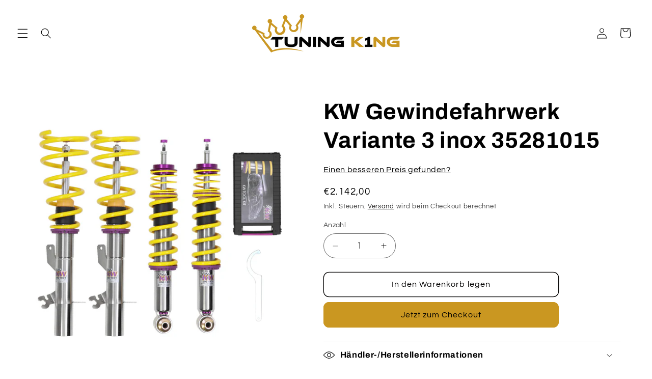

--- FILE ---
content_type: text/html; charset=utf-8
request_url: https://tuning-king.de/products/kw35281015
body_size: 94293
content:
<!doctype html>
<html class="js" lang="de">
  <head>
    <script>
      function hashValue(input, callback) {
        try {
          var s = (input == null) ? '' : String(input);
          var encoder = new TextEncoder();
          var data = encoder.encode(s.trim());
          crypto.subtle.digest("SHA-256", data).then(function(hashBuffer) {
            var hashArray = Array.prototype.slice.call(new Uint8Array(hashBuffer));
            var hashHex = hashArray.map(function(b) {
              return ('00' + b.toString(16)).slice(-2);
            }).join('');
            callback(hashHex);
          }).catch(function(){ callback(null); });
        } catch (e) {
          callback(null);
        }
      }

      function stripDiacritics(str) {
        if (!str) return '';
        return String(str).normalize('NFD').replace(/[\u0300-\u036f]/g, '');
      }
      function normalizeWord(str) {
        return stripDiacritics(String(str || '')).trim().toLowerCase();
      }
      function normalizeEmail(str) {
        return normalizeWord(str);
      }
      function normalizePostal(str, countryCode) {
        var v = String(str || '').trim();
        v = v.replace(/[\s-]/g, '');
        return v.toLowerCase();
      }
      function normalizePhone(raw, countryCode) {
        var cc = (countryCode || '').toUpperCase();
        var v = String(raw || '').trim();
        v = v.replace(/^00/, '+');
        v = v.replace(/[^\d+]/g, '');
        if (!v.startsWith('+')) {
          var dial = null;
          if (cc === 'DE') dial = '49';
          if (dial) {
            v = '+' + dial + v.replace(/^0+/, '');
          }
        }
        return v;
      }

      function hashUserData(rawData, callback, skipKeys) {
        var keys = Object.keys(rawData || {});
        var result = {};
        var pending = keys.length;
        if (pending === 0) return callback(result);
        keys.forEach(function(key) {
          var value = rawData[key];
          if (skipKeys && skipKeys.indexOf(key) !== -1) {
            result[key] = value;
            if (--pending === 0) callback(result);
            return;
          }
          if (value && typeof value === 'object' && !Array.isArray(value)) {
            hashUserData(value, function(hashedSub) {
              result[key] = hashedSub;
              if (--pending === 0) callback(result);
            }, skipKeys);
          } else {
            hashValue(value, function(hashed) {
              result[key] = hashed;
              if (--pending === 0) callback(result);
            });
          }
        });
      }

      function normalizeForAds(raw) {
        var countryCode = (raw?.address?.country_code || '').toUpperCase();
        var phone = normalizePhone(raw?.phone, countryCode);
        return {
          email: normalizeEmail(raw?.email),
          firstName: normalizeWord(raw?.firstName),
          lastName: normalizeWord(raw?.lastName),
          phone: phone,
          company: normalizeWord(raw?.company),
          customer_id: String(raw?.customer_id || ''),
          orders_count: Number(raw?.orders_count || 0),
          accepts_marketing: Boolean(raw?.accepts_marketing || false),
          average_spent: Number(raw?.average_spent || 0),
          total_spent: Number(raw?.total_spent || 0),
          tags: Array.isArray(raw?.tags) ? raw.tags : [],
          address: {
            street: normalizeWord(raw?.address?.street),
            address2: normalizeWord(raw?.address?.address2),
            city: normalizeWord(raw?.address?.city),
            postalCode: normalizePostal(raw?.address?.postalCode, countryCode),
            state: normalizeWord(raw?.address?.state),
            state_code: (raw?.address?.state_code || '').trim().toLowerCase(),
            country: normalizeWord(raw?.address?.country),
            country_code: (raw?.address?.country_code || '').trim().toLowerCase()
          }
        };
      }

      window.dataLayer = window.dataLayer || [];

      // --- NEU: currency_code (ISO) bereitstellen, mit Fallbacks ---
      var currency_code = "EUR";
      if (!currency_code) { currency_code = "EUR"; }
      if (!currency_code) { currency_code = "EUR"; }

      
        window.dataLayer.push({
          event: 'userNotLoggedIn',
          log_state: 'userNotLoggedIn',        // NEU
          currency_code: currency_code,         // NEU
          customer_segmentation: 'new_customer_to_business'
        });
      
    </script>

    <script>
      window.dataLayer = window.dataLayer || [];

      // --- CATEGORY PAGE (Collection / view_item_list) ---
      

      // --- PRODUCT PAGE (PDP / viewContent) ---
      
        (function() {
          var price = 2142.0;
          var cost  = null;
          var profit = (price != null && cost != null) ? (price - cost) : null;

          var item = {
            item_id: 6825043493030,
            item_name: "KW Gewindefahrwerk Variante 3 inox 35281015",
            item_sku: "35281015",
            item_variant: 40266388799654,
            variant_name: "Default Title",
            item_brand: "KW",
            item_category: "Gewindefahrwerk",
            price: price,
            cost: cost,
            profit: profit,
            quantity: 1,
            currency: "EUR",
            image_url: "\/\/tuning-king.de\/cdn\/shop\/products\/Variante3_d73f2706-f355-4d09-8adb-735e582ab567_600x600.jpg?v=1622736508",
            item_url: "\/products\/kw35281015"
          };

          var FBitem = [{
            id: item.item_id,
            quantity: item.quantity,
            item_price: item.price,
            brand: item.item_brand,
          }];

          window.dataLayer.push({
            event: 'viewContent',
            ecommerce: {
              currency: "EUR",
              value: price,
              items: [item]
            },
            FBitem: FBitem
          });
        })();
      
    </script>

    <script>
      document.addEventListener('DOMContentLoaded', function () {
        const footerContent = document.querySelector(
          '.footer > div.footer__content-top.page-width > div.footer__blocks-wrapper.grid.grid--1-col.grid--2-col.grid--4-col-tablet.grid--3-col-tablet.scroll-trigger.animate--slide-in > div:nth-child(2) > div'
        );
        if (footerContent) {
          const text = footerContent.innerHTML;
          const newText = text.replace(
            'Barrierefreiheitseinstellungen',
            '<span class="Sea-Accessibility__OpenPopup" style="text-decoration: underline; cursor: pointer;">Barrierefreiheitseinstellungen</span>'
          );
          footerContent.innerHTML = newText;
        }
      });
    </script>

    <meta charset="utf-8">
    <meta http-equiv="X-UA-Compatible" content="IE=edge">
    <meta name="viewport" content="width=device-width,initial-scale=1">
    <meta name="theme-color" content="">
    <link rel="canonical" href="https://tuning-king.de/products/kw35281015"><link rel="icon" type="image/png" href="//tuning-king.de/cdn/shop/files/Favicon_f60519d5-13ed-487c-8428-b3ca3f53698d.png?crop=center&height=32&v=1721394546&width=32"><link rel="preconnect" href="https://fonts.shopifycdn.com" crossorigin><title>
      KW Gewindefahrwerk Variante 3 inox 35281015
 &ndash; Tuning King</title>
    
      <meta name="description" content="KW Gewindefahrwerk Variante 3 inox 35281015 Ausführung: Variante 3 Härteverstellung: Zug- und Druckstufe Material: Edelstahl Zulassung: Teilegutachten (§19.3) Einstellungsmöglichkeiten: Sport, Clubsport Lieferzeit: 2 – 14 Wochen möglich, Produktion auf Bestellung, sofern nicht lagernd. Kontaktieren sie uns bitte für ei">
    
    

<meta property="og:site_name" content="Tuning King">
<meta property="og:url" content="https://tuning-king.de/products/kw35281015">
<meta property="og:title" content="KW Gewindefahrwerk Variante 3 inox 35281015">
<meta property="og:type" content="product">
<meta property="og:description" content="KW Gewindefahrwerk Variante 3 inox 35281015 Ausführung: Variante 3 Härteverstellung: Zug- und Druckstufe Material: Edelstahl Zulassung: Teilegutachten (§19.3) Einstellungsmöglichkeiten: Sport, Clubsport Lieferzeit: 2 – 14 Wochen möglich, Produktion auf Bestellung, sofern nicht lagernd. Kontaktieren sie uns bitte für ei"><meta property="og:image" content="http://tuning-king.de/cdn/shop/products/Variante3_d73f2706-f355-4d09-8adb-735e582ab567.jpg?v=1622736508">
  <meta property="og:image:secure_url" content="https://tuning-king.de/cdn/shop/products/Variante3_d73f2706-f355-4d09-8adb-735e582ab567.jpg?v=1622736508">
  <meta property="og:image:width" content="800">
  <meta property="og:image:height" content="800"><meta property="og:price:amount" content="2.142,00">
  <meta property="og:price:currency" content="EUR"><meta name="twitter:card" content="summary_large_image">
<meta name="twitter:title" content="KW Gewindefahrwerk Variante 3 inox 35281015">
<meta name="twitter:description" content="KW Gewindefahrwerk Variante 3 inox 35281015 Ausführung: Variante 3 Härteverstellung: Zug- und Druckstufe Material: Edelstahl Zulassung: Teilegutachten (§19.3) Einstellungsmöglichkeiten: Sport, Clubsport Lieferzeit: 2 – 14 Wochen möglich, Produktion auf Bestellung, sofern nicht lagernd. Kontaktieren sie uns bitte für ei">

    <script src="//tuning-king.de/cdn/shop/t/24/assets/constants.js?v=132983761750457495441721180693" defer="defer"></script>
    <script src="//tuning-king.de/cdn/shop/t/24/assets/pubsub.js?v=158357773527763999511721180693" defer="defer"></script>
    <script src="//tuning-king.de/cdn/shop/t/24/assets/global.js?v=88558128918567037191721180693" defer="defer"></script><script src="//tuning-king.de/cdn/shop/t/24/assets/animations.js?v=88693664871331136111721180692" defer="defer"></script><script>window.performance && window.performance.mark && window.performance.mark('shopify.content_for_header.start');</script><meta name="google-site-verification" content="5sFF51y159Eq3GNwWeG-fTTqn6EiEg_2dGsgCiUHECA">
<meta id="shopify-digital-wallet" name="shopify-digital-wallet" content="/33027194939/digital_wallets/dialog">
<meta name="shopify-checkout-api-token" content="cdad26308c457a06587be35b0595971b">
<meta id="in-context-paypal-metadata" data-shop-id="33027194939" data-venmo-supported="false" data-environment="production" data-locale="de_DE" data-paypal-v4="true" data-currency="EUR">
<link rel="alternate" type="application/json+oembed" href="https://tuning-king.de/products/kw35281015.oembed">
<script async="async" src="/checkouts/internal/preloads.js?locale=de-DE"></script>
<script id="apple-pay-shop-capabilities" type="application/json">{"shopId":33027194939,"countryCode":"DE","currencyCode":"EUR","merchantCapabilities":["supports3DS"],"merchantId":"gid:\/\/shopify\/Shop\/33027194939","merchantName":"Tuning King","requiredBillingContactFields":["postalAddress","email"],"requiredShippingContactFields":["postalAddress","email"],"shippingType":"shipping","supportedNetworks":["visa","maestro","masterCard"],"total":{"type":"pending","label":"Tuning King","amount":"1.00"},"shopifyPaymentsEnabled":true,"supportsSubscriptions":true}</script>
<script id="shopify-features" type="application/json">{"accessToken":"cdad26308c457a06587be35b0595971b","betas":["rich-media-storefront-analytics"],"domain":"tuning-king.de","predictiveSearch":true,"shopId":33027194939,"locale":"de"}</script>
<script>var Shopify = Shopify || {};
Shopify.shop = "tuning-thimm.myshopify.com";
Shopify.locale = "de";
Shopify.currency = {"active":"EUR","rate":"1.0"};
Shopify.country = "DE";
Shopify.theme = {"name":"Refresh for GORILLA EDIT","id":169198977290,"schema_name":"Refresh","schema_version":"15.0.0","theme_store_id":1567,"role":"main"};
Shopify.theme.handle = "null";
Shopify.theme.style = {"id":null,"handle":null};
Shopify.cdnHost = "tuning-king.de/cdn";
Shopify.routes = Shopify.routes || {};
Shopify.routes.root = "/";</script>
<script type="module">!function(o){(o.Shopify=o.Shopify||{}).modules=!0}(window);</script>
<script>!function(o){function n(){var o=[];function n(){o.push(Array.prototype.slice.apply(arguments))}return n.q=o,n}var t=o.Shopify=o.Shopify||{};t.loadFeatures=n(),t.autoloadFeatures=n()}(window);</script>
<script id="shop-js-analytics" type="application/json">{"pageType":"product"}</script>
<script defer="defer" async type="module" src="//tuning-king.de/cdn/shopifycloud/shop-js/modules/v2/client.init-shop-cart-sync_HUjMWWU5.de.esm.js"></script>
<script defer="defer" async type="module" src="//tuning-king.de/cdn/shopifycloud/shop-js/modules/v2/chunk.common_QpfDqRK1.esm.js"></script>
<script type="module">
  await import("//tuning-king.de/cdn/shopifycloud/shop-js/modules/v2/client.init-shop-cart-sync_HUjMWWU5.de.esm.js");
await import("//tuning-king.de/cdn/shopifycloud/shop-js/modules/v2/chunk.common_QpfDqRK1.esm.js");

  window.Shopify.SignInWithShop?.initShopCartSync?.({"fedCMEnabled":true,"windoidEnabled":true});

</script>
<script>(function() {
  var isLoaded = false;
  function asyncLoad() {
    if (isLoaded) return;
    isLoaded = true;
    var urls = ["https:\/\/cdn-app.sealsubscriptions.com\/shopify\/public\/js\/sealsubscriptions.js?shop=tuning-thimm.myshopify.com"];
    for (var i = 0; i < urls.length; i++) {
      var s = document.createElement('script');
      s.type = 'text/javascript';
      s.async = true;
      s.src = urls[i];
      var x = document.getElementsByTagName('script')[0];
      x.parentNode.insertBefore(s, x);
    }
  };
  if(window.attachEvent) {
    window.attachEvent('onload', asyncLoad);
  } else {
    window.addEventListener('load', asyncLoad, false);
  }
})();</script>
<script id="__st">var __st={"a":33027194939,"offset":3600,"reqid":"f01ef2b4-81ab-450a-8c15-91d1719b64ae-1768674712","pageurl":"tuning-king.de\/products\/kw35281015","u":"199e55fcd14c","p":"product","rtyp":"product","rid":6825043493030};</script>
<script>window.ShopifyPaypalV4VisibilityTracking = true;</script>
<script id="captcha-bootstrap">!function(){'use strict';const t='contact',e='account',n='new_comment',o=[[t,t],['blogs',n],['comments',n],[t,'customer']],c=[[e,'customer_login'],[e,'guest_login'],[e,'recover_customer_password'],[e,'create_customer']],r=t=>t.map((([t,e])=>`form[action*='/${t}']:not([data-nocaptcha='true']) input[name='form_type'][value='${e}']`)).join(','),a=t=>()=>t?[...document.querySelectorAll(t)].map((t=>t.form)):[];function s(){const t=[...o],e=r(t);return a(e)}const i='password',u='form_key',d=['recaptcha-v3-token','g-recaptcha-response','h-captcha-response',i],f=()=>{try{return window.sessionStorage}catch{return}},m='__shopify_v',_=t=>t.elements[u];function p(t,e,n=!1){try{const o=window.sessionStorage,c=JSON.parse(o.getItem(e)),{data:r}=function(t){const{data:e,action:n}=t;return t[m]||n?{data:e,action:n}:{data:t,action:n}}(c);for(const[e,n]of Object.entries(r))t.elements[e]&&(t.elements[e].value=n);n&&o.removeItem(e)}catch(o){console.error('form repopulation failed',{error:o})}}const l='form_type',E='cptcha';function T(t){t.dataset[E]=!0}const w=window,h=w.document,L='Shopify',v='ce_forms',y='captcha';let A=!1;((t,e)=>{const n=(g='f06e6c50-85a8-45c8-87d0-21a2b65856fe',I='https://cdn.shopify.com/shopifycloud/storefront-forms-hcaptcha/ce_storefront_forms_captcha_hcaptcha.v1.5.2.iife.js',D={infoText:'Durch hCaptcha geschützt',privacyText:'Datenschutz',termsText:'Allgemeine Geschäftsbedingungen'},(t,e,n)=>{const o=w[L][v],c=o.bindForm;if(c)return c(t,g,e,D).then(n);var r;o.q.push([[t,g,e,D],n]),r=I,A||(h.body.append(Object.assign(h.createElement('script'),{id:'captcha-provider',async:!0,src:r})),A=!0)});var g,I,D;w[L]=w[L]||{},w[L][v]=w[L][v]||{},w[L][v].q=[],w[L][y]=w[L][y]||{},w[L][y].protect=function(t,e){n(t,void 0,e),T(t)},Object.freeze(w[L][y]),function(t,e,n,w,h,L){const[v,y,A,g]=function(t,e,n){const i=e?o:[],u=t?c:[],d=[...i,...u],f=r(d),m=r(i),_=r(d.filter((([t,e])=>n.includes(e))));return[a(f),a(m),a(_),s()]}(w,h,L),I=t=>{const e=t.target;return e instanceof HTMLFormElement?e:e&&e.form},D=t=>v().includes(t);t.addEventListener('submit',(t=>{const e=I(t);if(!e)return;const n=D(e)&&!e.dataset.hcaptchaBound&&!e.dataset.recaptchaBound,o=_(e),c=g().includes(e)&&(!o||!o.value);(n||c)&&t.preventDefault(),c&&!n&&(function(t){try{if(!f())return;!function(t){const e=f();if(!e)return;const n=_(t);if(!n)return;const o=n.value;o&&e.removeItem(o)}(t);const e=Array.from(Array(32),(()=>Math.random().toString(36)[2])).join('');!function(t,e){_(t)||t.append(Object.assign(document.createElement('input'),{type:'hidden',name:u})),t.elements[u].value=e}(t,e),function(t,e){const n=f();if(!n)return;const o=[...t.querySelectorAll(`input[type='${i}']`)].map((({name:t})=>t)),c=[...d,...o],r={};for(const[a,s]of new FormData(t).entries())c.includes(a)||(r[a]=s);n.setItem(e,JSON.stringify({[m]:1,action:t.action,data:r}))}(t,e)}catch(e){console.error('failed to persist form',e)}}(e),e.submit())}));const S=(t,e)=>{t&&!t.dataset[E]&&(n(t,e.some((e=>e===t))),T(t))};for(const o of['focusin','change'])t.addEventListener(o,(t=>{const e=I(t);D(e)&&S(e,y())}));const B=e.get('form_key'),M=e.get(l),P=B&&M;t.addEventListener('DOMContentLoaded',(()=>{const t=y();if(P)for(const e of t)e.elements[l].value===M&&p(e,B);[...new Set([...A(),...v().filter((t=>'true'===t.dataset.shopifyCaptcha))])].forEach((e=>S(e,t)))}))}(h,new URLSearchParams(w.location.search),n,t,e,['guest_login'])})(!0,!1)}();</script>
<script integrity="sha256-4kQ18oKyAcykRKYeNunJcIwy7WH5gtpwJnB7kiuLZ1E=" data-source-attribution="shopify.loadfeatures" defer="defer" src="//tuning-king.de/cdn/shopifycloud/storefront/assets/storefront/load_feature-a0a9edcb.js" crossorigin="anonymous"></script>
<script data-source-attribution="shopify.dynamic_checkout.dynamic.init">var Shopify=Shopify||{};Shopify.PaymentButton=Shopify.PaymentButton||{isStorefrontPortableWallets:!0,init:function(){window.Shopify.PaymentButton.init=function(){};var t=document.createElement("script");t.src="https://tuning-king.de/cdn/shopifycloud/portable-wallets/latest/portable-wallets.de.js",t.type="module",document.head.appendChild(t)}};
</script>
<script data-source-attribution="shopify.dynamic_checkout.buyer_consent">
  function portableWalletsHideBuyerConsent(e){var t=document.getElementById("shopify-buyer-consent"),n=document.getElementById("shopify-subscription-policy-button");t&&n&&(t.classList.add("hidden"),t.setAttribute("aria-hidden","true"),n.removeEventListener("click",e))}function portableWalletsShowBuyerConsent(e){var t=document.getElementById("shopify-buyer-consent"),n=document.getElementById("shopify-subscription-policy-button");t&&n&&(t.classList.remove("hidden"),t.removeAttribute("aria-hidden"),n.addEventListener("click",e))}window.Shopify?.PaymentButton&&(window.Shopify.PaymentButton.hideBuyerConsent=portableWalletsHideBuyerConsent,window.Shopify.PaymentButton.showBuyerConsent=portableWalletsShowBuyerConsent);
</script>
<script>
  function portableWalletsCleanup(e){e&&e.src&&console.error("Failed to load portable wallets script "+e.src);var t=document.querySelectorAll("shopify-accelerated-checkout .shopify-payment-button__skeleton, shopify-accelerated-checkout-cart .wallet-cart-button__skeleton"),e=document.getElementById("shopify-buyer-consent");for(let e=0;e<t.length;e++)t[e].remove();e&&e.remove()}function portableWalletsNotLoadedAsModule(e){e instanceof ErrorEvent&&"string"==typeof e.message&&e.message.includes("import.meta")&&"string"==typeof e.filename&&e.filename.includes("portable-wallets")&&(window.removeEventListener("error",portableWalletsNotLoadedAsModule),window.Shopify.PaymentButton.failedToLoad=e,"loading"===document.readyState?document.addEventListener("DOMContentLoaded",window.Shopify.PaymentButton.init):window.Shopify.PaymentButton.init())}window.addEventListener("error",portableWalletsNotLoadedAsModule);
</script>

<script type="module" src="https://tuning-king.de/cdn/shopifycloud/portable-wallets/latest/portable-wallets.de.js" onError="portableWalletsCleanup(this)" crossorigin="anonymous"></script>
<script nomodule>
  document.addEventListener("DOMContentLoaded", portableWalletsCleanup);
</script>

<link id="shopify-accelerated-checkout-styles" rel="stylesheet" media="screen" href="https://tuning-king.de/cdn/shopifycloud/portable-wallets/latest/accelerated-checkout-backwards-compat.css" crossorigin="anonymous">
<style id="shopify-accelerated-checkout-cart">
        #shopify-buyer-consent {
  margin-top: 1em;
  display: inline-block;
  width: 100%;
}

#shopify-buyer-consent.hidden {
  display: none;
}

#shopify-subscription-policy-button {
  background: none;
  border: none;
  padding: 0;
  text-decoration: underline;
  font-size: inherit;
  cursor: pointer;
}

#shopify-subscription-policy-button::before {
  box-shadow: none;
}

      </style>
<script id="sections-script" data-sections="header" defer="defer" src="//tuning-king.de/cdn/shop/t/24/compiled_assets/scripts.js?2747"></script>
<script>window.performance && window.performance.mark && window.performance.mark('shopify.content_for_header.end');</script>

    <style data-shopify>
      @font-face {
  font-family: Questrial;
  font-weight: 400;
  font-style: normal;
  font-display: swap;
  src: url("//tuning-king.de/cdn/fonts/questrial/questrial_n4.66abac5d8209a647b4bf8089b0451928ef144c07.woff2") format("woff2"),
       url("//tuning-king.de/cdn/fonts/questrial/questrial_n4.e86c53e77682db9bf4b0ee2dd71f214dc16adda4.woff") format("woff");
}

      
      
      
      @font-face {
  font-family: Archivo;
  font-weight: 700;
  font-style: normal;
  font-display: swap;
  src: url("//tuning-king.de/cdn/fonts/archivo/archivo_n7.651b020b3543640c100112be6f1c1b8e816c7f13.woff2") format("woff2"),
       url("//tuning-king.de/cdn/fonts/archivo/archivo_n7.7e9106d320e6594976a7dcb57957f3e712e83c96.woff") format("woff");
}

      
        :root,
        .color-scheme-1 {
          --color-background: 255,255,255;
        
          --gradient-background: #ffffff;
        
        
        --color-foreground: 0,0,0;
        --color-background-contrast: 191,191,191;
        --color-shadow: 0,0,0;
        --color-button: 0,4,14;
        --color-button-text: 239,240,245;
        --color-secondary-button: 255,255,255;
        --color-secondary-button-text: 0,0,0;
        --color-link: 0,0,0;
        --color-badge-foreground: 0,0,0;
        --color-badge-background: 255,255,255;
        --color-badge-border: 0,0,0;
        --payment-terms-background-color: rgb(255 255 255);
      }
      
        
        .color-scheme-2 {
          --color-background: 255,255,255;
        
          --gradient-background: #ffffff;
        
        
        --color-foreground: 0,0,0;
        --color-background-contrast: 191,191,191;
        --color-shadow: 0,0,0;
        --color-button: 202,151,33;
        --color-button-text: 0,0,0;
        --color-secondary-button: 255,255,255;
        --color-secondary-button-text: 2,0,0;
        --color-link: 2,0,0;
        --color-badge-foreground: 0,0,0;
        --color-badge-background: 255,255,255;
        --color-badge-border: 0,0,0;
        --payment-terms-background-color: rgb(255 255 255);
      }
      
        
        .color-scheme-3 {
          --color-background: 202,151,33;
        
          --gradient-background: #ca9721;
        
        
        --color-foreground: 0,0,0;
        --color-background-contrast: 92,69,15;
        --color-shadow: 0,0,0;
        --color-button: 255,255,255;
        --color-button-text: 0,0,0;
        --color-secondary-button: 202,151,33;
        --color-secondary-button-text: 0,0,0;
        --color-link: 0,0,0;
        --color-badge-foreground: 0,0,0;
        --color-badge-background: 202,151,33;
        --color-badge-border: 0,0,0;
        --payment-terms-background-color: rgb(202 151 33);
      }
      
        
        .color-scheme-4 {
          --color-background: 71,112,219;
        
          --gradient-background: #4770db;
        
        
        --color-foreground: 255,255,255;
        --color-background-contrast: 27,57,136;
        --color-shadow: 14,27,77;
        --color-button: 255,255,255;
        --color-button-text: 71,112,219;
        --color-secondary-button: 71,112,219;
        --color-secondary-button-text: 255,255,255;
        --color-link: 255,255,255;
        --color-badge-foreground: 255,255,255;
        --color-badge-background: 71,112,219;
        --color-badge-border: 255,255,255;
        --payment-terms-background-color: rgb(71 112 219);
      }
      
        
        .color-scheme-5 {
          --color-background: 227,36,2;
        
          --gradient-background: #e32402;
        
        
        --color-foreground: 255,255,255;
        --color-background-contrast: 101,16,1;
        --color-shadow: 14,27,77;
        --color-button: 255,255,255;
        --color-button-text: 227,36,2;
        --color-secondary-button: 227,36,2;
        --color-secondary-button-text: 255,255,255;
        --color-link: 255,255,255;
        --color-badge-foreground: 255,255,255;
        --color-badge-background: 227,36,2;
        --color-badge-border: 255,255,255;
        --payment-terms-background-color: rgb(227 36 2);
      }
      
        
        .color-scheme-880c1674-e3e1-4528-934d-8e2985ca09d4 {
          --color-background: 255,255,255;
        
          --gradient-background: #ffffff;
        
        
        --color-foreground: 0,0,0;
        --color-background-contrast: 191,191,191;
        --color-shadow: 0,0,0;
        --color-button: 249,250,255;
        --color-button-text: 255,255,255;
        --color-secondary-button: 255,255,255;
        --color-secondary-button-text: 0,0,0;
        --color-link: 0,0,0;
        --color-badge-foreground: 0,0,0;
        --color-badge-background: 255,255,255;
        --color-badge-border: 0,0,0;
        --payment-terms-background-color: rgb(255 255 255);
      }
      
        
        .color-scheme-304416f7-8304-47f6-a9f9-55fada609c5b {
          --color-background: 255,255,255;
        
          --gradient-background: #ffffff;
        
        
        --color-foreground: 0,0,0;
        --color-background-contrast: 191,191,191;
        --color-shadow: 0,0,0;
        --color-button: 202,151,33;
        --color-button-text: 239,240,245;
        --color-secondary-button: 255,255,255;
        --color-secondary-button-text: 202,151,33;
        --color-link: 202,151,33;
        --color-badge-foreground: 0,0,0;
        --color-badge-background: 255,255,255;
        --color-badge-border: 0,0,0;
        --payment-terms-background-color: rgb(255 255 255);
      }
      
        
        .color-scheme-2c4801e2-8ad5-43d4-b1f4-5ff286b515bb {
          --color-background: 245,245,245;
        
          --gradient-background: #f5f5f5;
        
        
        --color-foreground: 202,151,33;
        --color-background-contrast: 181,181,181;
        --color-shadow: 0,0,0;
        --color-button: 0,4,14;
        --color-button-text: 239,240,245;
        --color-secondary-button: 245,245,245;
        --color-secondary-button-text: 0,0,0;
        --color-link: 0,0,0;
        --color-badge-foreground: 202,151,33;
        --color-badge-background: 245,245,245;
        --color-badge-border: 202,151,33;
        --payment-terms-background-color: rgb(245 245 245);
      }
      
        
        .color-scheme-4f198cba-70a2-4e40-b953-bbbb595eae5b {
          --color-background: 255,255,255;
        
          --gradient-background: #ffffff;
        
        
        --color-foreground: 255,255,255;
        --color-background-contrast: 191,191,191;
        --color-shadow: 0,0,0;
        --color-button: 202,151,33;
        --color-button-text: 255,255,255;
        --color-secondary-button: 255,255,255;
        --color-secondary-button-text: 202,151,33;
        --color-link: 202,151,33;
        --color-badge-foreground: 255,255,255;
        --color-badge-background: 255,255,255;
        --color-badge-border: 255,255,255;
        --payment-terms-background-color: rgb(255 255 255);
      }
      
        
        .color-scheme-cbdd83ed-65bc-47ce-a126-93f8a7d8d12b {
          --color-background: 245,245,245;
        
          --gradient-background: #f5f5f5;
        
        
        --color-foreground: 0,0,0;
        --color-background-contrast: 181,181,181;
        --color-shadow: 0,0,0;
        --color-button: 0,4,14;
        --color-button-text: 255,255,255;
        --color-secondary-button: 245,245,245;
        --color-secondary-button-text: 0,0,0;
        --color-link: 0,0,0;
        --color-badge-foreground: 0,0,0;
        --color-badge-background: 245,245,245;
        --color-badge-border: 0,0,0;
        --payment-terms-background-color: rgb(245 245 245);
      }
      
      body, .color-scheme-1, .color-scheme-2, .color-scheme-3, .color-scheme-4, .color-scheme-5, .color-scheme-880c1674-e3e1-4528-934d-8e2985ca09d4, .color-scheme-304416f7-8304-47f6-a9f9-55fada609c5b, .color-scheme-2c4801e2-8ad5-43d4-b1f4-5ff286b515bb, .color-scheme-4f198cba-70a2-4e40-b953-bbbb595eae5b, .color-scheme-cbdd83ed-65bc-47ce-a126-93f8a7d8d12b {
        color: rgba(var(--color-foreground), 0.75);
        background-color: rgb(var(--color-background));
      }
      :root {
        --font-body-family: Questrial, sans-serif;
        --font-body-style: normal;
        --font-body-weight: 400;
        --font-body-weight-bold: 700;
        --font-heading-family: Archivo, sans-serif;
        --font-heading-style: normal;
        --font-heading-weight: 700;
        --font-body-scale: 1.05;
        --font-heading-scale: 1.0476190476190477;
        --media-padding: px;
        --media-border-opacity: 0.1;
        --media-border-width: 0px;
        --media-radius: 20px;
        --media-shadow-opacity: 0.0;
        --media-shadow-horizontal-offset: 0px;
        --media-shadow-vertical-offset: 4px;
        --media-shadow-blur-radius: 5px;
        --media-shadow-visible: 0;
        --page-width: 120rem;
        --page-width-margin: 0rem;
        --product-card-image-padding: 1.6rem;
        --product-card-corner-radius: 0.0rem;
        --product-card-text-alignment: left;
        --product-card-border-width: 0.0rem;
        --product-card-border-opacity: 1.0;
        --product-card-shadow-opacity: 0.2;
        --product-card-shadow-visible: 1;
        --product-card-shadow-horizontal-offset: 0.0rem;
        --product-card-shadow-vertical-offset: 0.4rem;
        --product-card-shadow-blur-radius: 0.5rem;
        --collection-card-image-padding: 1.6rem;
        --collection-card-corner-radius: 1.8rem;
        --collection-card-text-alignment: left;
        --collection-card-border-width: 0.1rem;
        --collection-card-border-opacity: 1.0;
        --collection-card-shadow-opacity: 0.0;
        --collection-card-shadow-visible: 0;
        --collection-card-shadow-horizontal-offset: 0.0rem;
        --collection-card-shadow-vertical-offset: 0.4rem;
        --collection-card-shadow-blur-radius: 0.5rem;
        --blog-card-image-padding: 1.6rem;
        --blog-card-corner-radius: 1.8rem;
        --blog-card-text-alignment: left;
        --blog-card-border-width: 0.1rem;
        --blog-card-border-opacity: 0.15;
        --blog-card-shadow-opacity: 0.3;
        --blog-card-shadow-visible: 1;
        --blog-card-shadow-horizontal-offset: 0.4rem;
        --blog-card-shadow-vertical-offset: 0.4rem;
        --blog-card-shadow-blur-radius: 1.5rem;
        --badge-corner-radius: 0.0rem;
        --popup-border-width: 1px;
        --popup-border-opacity: 0.1;
        --popup-corner-radius: 18px;
        --popup-shadow-opacity: 0.0;
        --popup-shadow-horizontal-offset: 0px;
        --popup-shadow-vertical-offset: 4px;
        --popup-shadow-blur-radius: 5px;
        --drawer-border-width: 0px;
        --drawer-border-opacity: 0.1;
        --drawer-shadow-opacity: 0.0;
        --drawer-shadow-horizontal-offset: 0px;
        --drawer-shadow-vertical-offset: 4px;
        --drawer-shadow-blur-radius: 5px;
        --spacing-sections-desktop: 0px;
        --spacing-sections-mobile: 0px;
        --grid-desktop-vertical-spacing: 28px;
        --grid-desktop-horizontal-spacing: 28px;
        --grid-mobile-vertical-spacing: 14px;
        --grid-mobile-horizontal-spacing: 14px;
        --text-boxes-border-opacity: 0.1;
        --text-boxes-border-width: 0px;
        --text-boxes-radius: 20px;
        --text-boxes-shadow-opacity: 0.0;
        --text-boxes-shadow-visible: 0;
        --text-boxes-shadow-horizontal-offset: 0px;
        --text-boxes-shadow-vertical-offset: 4px;
        --text-boxes-shadow-blur-radius: 5px;
        --buttons-radius: 10px;
        --buttons-radius-outset: 11px;
        --buttons-border-width: 1px;
        --buttons-border-opacity: 1.0;
        --buttons-shadow-opacity: 0.0;
        --buttons-shadow-visible: 0;
        --buttons-shadow-horizontal-offset: 0px;
        --buttons-shadow-vertical-offset: 4px;
        --buttons-shadow-blur-radius: 5px;
        --buttons-border-offset: 0.3px;
        --inputs-radius: 26px;
        --inputs-border-width: 1px;
        --inputs-border-opacity: 0.55;
        --inputs-shadow-opacity: 0.0;
        --inputs-shadow-horizontal-offset: 0px;
        --inputs-margin-offset: 0px;
        --inputs-shadow-vertical-offset: 4px;
        --inputs-shadow-blur-radius: 5px;
        --inputs-radius-outset: 27px;
        --variant-pills-radius: 40px;
        --variant-pills-border-width: 1px;
        --variant-pills-border-opacity: 0.55;
        --variant-pills-shadow-opacity: 0.0;
        --variant-pills-shadow-horizontal-offset: 0px;
        --variant-pills-shadow-vertical-offset: 4px;
        --variant-pills-shadow-blur-radius: 5px;
      }
      *,
      *::before,
      *::after {
        box-sizing: inherit;
      }
      html {
        box-sizing: border-box;
        font-size: calc(var(--font-body-scale) * 62.5%);
        height: 100%;
      }
      body {
        display: grid;
        grid-template-rows: auto auto 1fr auto;
        grid-template-columns: 100%;
        min-height: 100%;
        margin: 0;
        font-size: 1.5rem;
        letter-spacing: 0.06rem;
        line-height: calc(1 + 0.8 / var(--font-body-scale));
        font-family: var(--font-body-family);
        font-style: var(--font-body-style);
        font-weight: var(--font-body-weight);
      }
      @media screen and (min-width: 750px) {
        body {
          font-size: 1.6rem;
        }
      }
    </style>
    <link href="//tuning-king.de/cdn/shop/t/24/assets/base.css?v=21419799570960841041756416694" rel="stylesheet" type="text/css" media="all" />

      <link rel="preload" as="font" href="//tuning-king.de/cdn/fonts/questrial/questrial_n4.66abac5d8209a647b4bf8089b0451928ef144c07.woff2" type="font/woff2" crossorigin>
      

      <link rel="preload" as="font" href="//tuning-king.de/cdn/fonts/archivo/archivo_n7.651b020b3543640c100112be6f1c1b8e816c7f13.woff2" type="font/woff2" crossorigin>
      
<link href="//tuning-king.de/cdn/shop/t/24/assets/component-localization-form.css?v=120620094879297847921721180692" rel="stylesheet" type="text/css" media="all" />
      <script src="//tuning-king.de/cdn/shop/t/24/assets/localization-form.js?v=144176611646395275351721180693" defer="defer"></script><link
        rel="stylesheet"
        href="//tuning-king.de/cdn/shop/t/24/assets/component-predictive-search.css?v=118923337488134913561721180692"
        media="print"
        onload="this.media='all'"
      ><script>
      if (Shopify.designMode) {
        document.documentElement.classList.add('shopify-design-mode');
      }
    </script>
    

<script>
  document.addEventListener("DOMContentLoaded", function(event) {
    const style = document.getElementById('wsg-custom-style');
    if (typeof window.isWsgCustomer != "undefined" && isWsgCustomer) {
      style.innerHTML = `
        ${style.innerHTML} 
        /* A friend of hideWsg - this will _show_ only for wsg customers. Add class to an element to use */
        .showWsg {
          display: unset;
        }
        /* wholesale only CSS */
        .additional-checkout-buttons, .shopify-payment-button {
          display: none !important;
        }
        .wsg-proxy-container select {
          background-color: 
          ${
        document.querySelector('input').style.backgroundColor
          ? document.querySelector('input').style.backgroundColor
          : 'white'
        } !important;
        }
      `;
    } else {
      style.innerHTML = `
        ${style.innerHTML}
        /* Add CSS rules here for NOT wsg customers - great to hide elements from retail when we can't access the code driving the element */
        
      `;
    }

    if (typeof window.embedButtonBg !== undefined && typeof window.embedButtonText !== undefined && window.embedButtonBg !== window.embedButtonText) {
      style.innerHTML = `
        ${style.innerHTML}
        .wsg-button-fix {
          background: ${embedButtonBg} !important;
          border-color: ${embedButtonBg} !important;
          color: ${embedButtonText} !important;
        }
      `;
    }

    // =========================
    //         CUSTOM JS
    // ==========================
    if (document.querySelector(".wsg-proxy-container")) {
      initNodeObserver(wsgCustomJs);
    }
  })

  function wsgCustomJs() {

    // update button classes
    const button = document.querySelectorAll(".wsg-button-fix");
    let buttonClass = "xxButtonClassesHerexx";
    buttonClass = buttonClass.split(" ");
    for (let i = 0; i < button.length; i++) {
      button[i].classList.add(... buttonClass);
    }

    // wsgCustomJs window placeholder
    // update secondary btn color on proxy cart
    if (document.getElementById("wsg-checkout-one")) {
      const checkoutButton = document.getElementById("wsg-checkout-one");
      let wsgBtnColor = window.getComputedStyle(checkoutButton).backgroundColor;
      let wsgBtnBackground = "none";
      let wsgBtnBorder = "thin solid " + wsgBtnColor;
      let wsgBtnPadding = window.getComputedStyle(checkoutButton).padding;
      let spofBtn = document.querySelectorAll(".spof-btn");
      for (let i = 0; i < spofBtn.length; i++) {
        spofBtn[i].style.background = wsgBtnBackground;
        spofBtn[i].style.color = wsgBtnColor;
        spofBtn[i].style.border = wsgBtnBorder;
        spofBtn[i].style.padding = wsgBtnPadding;
      }
    }

    // update Quick Order Form label
    if (typeof window.embedSPOFLabel != "undefined" && embedSPOFLabel) {
      document.querySelectorAll(".spof-btn").forEach(function(spofBtn) {
        spofBtn.removeAttribute("data-translation-selector");
        spofBtn.innerHTML = embedSPOFLabel;
      });
    }
  }

  function initNodeObserver(onChangeNodeCallback) {

    // Select the node that will be observed for mutations
    const targetNode = document.querySelector(".wsg-proxy-container");

    // Options for the observer (which mutations to observe)
    const config = {
      attributes: true,
      childList: true,
      subtree: true
    };

    // Callback function to execute when mutations are observed
    const callback = function(mutationsList, observer) {
      for (const mutation of mutationsList) {
        if (mutation.type === 'childList') {
          onChangeNodeCallback();
          observer.disconnect();
        }
      }
    };

    // Create an observer instance linked to the callback function
    const observer = new MutationObserver(callback);

    // Start observing the target node for configured mutations
    observer.observe(targetNode, config);
  }
</script>


<style id="wsg-custom-style">
  /* A friend of hideWsg - this will _show_ only for wsg customers. Add class to an element to use */
  .showWsg {
    display: none;
  }
  /* Signup/login */
  #wsg-signup select,
  #wsg-signup input,
  #wsg-signup textarea {
    height: 46px;
    border: thin solid #d1d1d1;
    padding: 6px 10px;
  }
  #wsg-signup textarea {
    min-height: 100px;
  }
  .wsg-login-input {
    height: 46px;
    border: thin solid #d1d1d1;
    padding: 6px 10px;
  }
  #wsg-signup select {
  }
/*   Quick Order Form */
  .wsg-table td {
    border: none;
    min-width: 150px;
  }
  .wsg-table tr {
    border-bottom: thin solid #d1d1d1; 
    border-left: none;
  }
  .wsg-table input[type="number"] {
    border: thin solid #d1d1d1;
    padding: 5px 15px;
    min-height: 42px;
  }
  #wsg-spof-link a {
    text-decoration: inherit;
    color: inherit;
  }
  .wsg-proxy-container {
    margin-top: 0% !important;
  }
  @media screen and (max-width:768px){
    .wsg-proxy-container .wsg-table input[type="number"] {
        max-width: 80%; 
    }
    .wsg-center img {
      width: 50px !important;
    }
    .wsg-variant-price-area {
      min-width: 70px !important;
    }
  }
  /* Submit button */
  #wsg-cart-update{
    padding: 8px 10px;
    min-height: 45px;
    max-width: 100% !important;
  }
  .wsg-table {
    background: inherit !important;
  }
  .wsg-spof-container-main {
    background: inherit !important;
  }
  /* General fixes */
  .wsg-hide-prices {
    opacity: 0;
  }
  .wsg-ws-only .button {
    margin: 0;
  }
  .wsg-input-small #wsg-form-province, .wsg-input-small label[for="wsg-form-province"] {
    display: none!important;
  }
  .wsg-input-small wsg-dropdown, #wsg-province-label, .wsg-input-small label[for="wsg-form-province"] {
      display: none!important;
  }
</style>
  <!-- BEGIN app block: shopify://apps/complianz-gdpr-cookie-consent/blocks/bc-block/e49729f0-d37d-4e24-ac65-e0e2f472ac27 -->

    
    
    

    
    
        <script>
            var sDomain = location.host;
            (function(){
                window.thirdPartyScriptDefinition = [
                    
                ]
            })();(()=>{
                var sDomain=location.host;
                const __useGoogleConsentMode =false;
                const __whiteListForConsentMode =[];
                const __dataLayerName ='';
                (()=>{var i={z:"thirdPartyScriptDefinition",o:"Shopify",c:"analytics",d:"publish",i:"src",l:"provider",p:"type_0",y:"type_1",f:"type_2",n:"true",a:"length",r:"detail",A:"Proxy",j:"setInterval",F:"clearInterval",g:"find",X:"filter",G:"forEach",H:"splice",Z:"hasOwnProperty",M:"addEventListener",u:"includes",h:"push",_:"cookie",P:"set",O:"get",s:"gtag",D:"ad_storage",I:"ad_user_data",T:"ad_personalization",b:"analytics_storage",x:"functionality_storage",C:"personalization_storage",L:"security_storage",R:"wait_for_update",k:"consent",U:"default",q:"ads_data_redaction",B:"google_consent_mode",J:"dataLayer",e:"granted",t:"denied",Q:"update",V:"GDPR_LC:userConsentSetting",W:1500,m:null},o={[i.D]:i.t,[i.I]:i.t,[i.T]:i.t,[i.b]:i.t,[i.x]:i.t,[i.C]:i.t,[i.L]:i.t,[i.R]:i.W};((a,l,t,f,p=[],c=t.J)=>{let y=function(r,e){return!!r[t.g](n=>!!n&&!!e&&n[t.i]&&e[t.i]&&n[t.i]===e[t.i]&&n[t._]===e[t._])},g=r=>f?!!p[t.g](e=>{if(typeof r[t.i]=="string")return r[t.i][t.u](e);if(typeof r[t.l]=="string")return r[t.l][t.u](e)}):!1,u=function(r){let e=[];for(let s=0;s<r[t.a];s++)r[s]||e[t.h](s);let n=r[t.a]-e[t.a];return e[t.G](s=>r[t.H](s,1)),n},d=[],h={[t.P]:(r,e,n,s)=>{let _=u(r);return e===t.a?r[t.a]=_:n!=null&&(y(r,n)||g(n)||(d[e]=n)),!0},[t.O]:(r,e)=>r[e]};if(a[t.z]=new a[t.A](d,h),f){a[c]=a[c]||[],a[t.s]=function(...n){a[c][t.h](n)},a[t.s](t.k,t.U,{...o}),a[t.s](t.P,t.q,!0);let r=a[t.j](()=>{!!a[t.o]&&!!a[t.o][t.c]&&!!a[t.o][t.c][t.d]&&(a[t.F](r),a[t.o][t.c][t.d](t.B,{...o}))},5),e=n=>{Date.now()-t.m<50||(t.m=Date.now(),o[t.D]=n[t.r][t.f][t.n]?t.e:t.t,o[t.I]=n[t.r][t.f][t.n]?t.e:t.t,o[t.T]=n[t.r][t.f][t.n]?t.e:t.t,o[t.b]=n[t.r][t.y][t.n]?t.e:t.t,o[t.x]=n[t.r][t.p][t.n]?t.e:t.t,o[t.C]=n[t.r][t.y][t.n]?t.e:t.t,o[t.L]=n[t.r][t.p][t.n]?t.e:t.t,a[t.s](t.k,t.Q,{...o}))};l[t.M](t.V,e)}})(window,document,i,__useGoogleConsentMode,__whiteListForConsentMode,__dataLayerName);})();
                const definitions = [];
                definitions.length > 0 && window.thirdPartyScriptDefinition.push(...definitions);
                window.BC_JSON_ObjectBypass={"_ab":{"description":"Used in connection with access to admin.","path":"\/","domain":"","provider":"Shopify","type":"type_0","expires":"86400","recommendation":"0","editable":"false","deletable":"false","set":"0","name":"_ab"},"_secure_session_id":{"description":"Used in connection with navigation through a storefront.","path":"\/","domain":"","provider":"Shopify","type":"type_0","expires":"2592000","recommendation":"0","editable":"false","deletable":"false","set":"0","name":"_secure_session_id"},"__cfduid":{"description":"The _cfduid cookie helps Cloudflare detect malicious visitors to our Customers’ websites and minimizes blocking legitimate users.","path":"\/","domain":"","provider":"Cloudflare","type":"type_0","expires":"2592000","recommendation":"0","editable":"false","deletable":"false","set":"0","name":"__cfduid"},"Cart":{"description":"Used in connection with shopping cart.","path":"\/","domain":"","provider":"Shopify","type":"type_0","expires":"1209600","recommendation":"0","editable":"false","deletable":"false","set":"0","name":"Cart"},"cart":{"description":"Used in connection with shopping cart.","path":"\/","domain":"","provider":"Shopify","type":"type_0","expires":"1209600","recommendation":"0","editable":"false","deletable":"false","set":"0","name":"cart"},"cart_sig":{"description":"Used in connection with cart and checkout.","path":"\/","domain":"","provider":"Shopify","type":"type_0","expires":"1209600","recommendation":"0","editable":"false","deletable":"false","set":"0","name":"cart_sig"},"cart_ts":{"description":"Used in connection with cart and checkout.","path":"\/","domain":"","provider":"Shopify","type":"type_0","expires":"1209600","recommendation":"0","editable":"false","deletable":"false","set":"0","name":"cart_ts"},"cart_ver":{"description":"Used in connection with cart and checkout.","path":"\/","domain":"","provider":"Shopify","type":"type_0","expires":"1209600","recommendation":"0","editable":"false","deletable":"false","set":"0","name":"cart_ver"},"checkout_token":{"description":"Used in connection with cart and checkout.","path":"\/","domain":"","provider":"Shopify","type":"type_0","expires":"31536000","recommendation":"0","editable":"false","deletable":"false","set":"0","name":"checkout_token"},"Secret":{"description":"Used in connection with checkout.","path":"\/","domain":"","provider":"Shopify","type":"type_0","expires":"31536000","recommendation":"0","editable":"false","deletable":"false","set":"0","name":"Secret"},"secure_customer_sig":{"description":"Used in connection with customer login.","path":"\/","domain":"","provider":"Shopify","type":"type_0","expires":"31536000","recommendation":"0","editable":"false","deletable":"false","set":"0","name":"secure_customer_sig"},"storefront_digest":{"description":"Used in connection with customer login.","path":"\/","domain":"","provider":"Shopify","type":"type_0","expires":"31536000","recommendation":"0","editable":"false","deletable":"false","set":"0","name":"storefront_digest"},"_shopify_u":{"description":"Used to facilitate updating customer account information.","path":"\/","domain":"","provider":"Shopify","type":"type_0","expires":"31536000","recommendation":"0","editable":"false","deletable":"false","set":"0","name":"_shopify_u"},"XSRF-TOKEN":{"description":"Used in connection with GDPR legal Cookie.","path":"\/","domain":"","provider":"GDPR Legal Cookie","type":"type_0","expires":"31536000","recommendation":"0","editable":"false","deletable":"false","set":"0","name":"XSRF-TOKEN"},"gdpr_legal_cookie_session":{"description":"Used in connection with GDPR legal Cookie.","path":"\/","domain":"","provider":"GDPR Legal Cookie","type":"type_0","expires":"0","recommendation":"0","editable":"false","deletable":"false","set":"0","name":"gdpr_legal_cookie_session"},"_bc_c_set":{"description":"Used in connection with GDPR legal Cookie. Test 42!","path":"\/","domain":"","provider":"GDPR Legal Cookie","type":"type_0","expires":"2592000","recommendation":"0","editable":"false","deletable":"false","set":"0","optIn":true,"live":"1","ShopifyMinConsent":false,"name":"_bc_c_set"},"_tracking_consent":{"description":"For Shopify User Consent Tracking.","path":"\/","domain":"","provider":"Shopify","type":"type_0","expires":"31536000","recommendation":"0","editable":"false","deletable":"false","set":"0","name":"_tracking_consent"},"_shopify_m":{"description":"Used for managing customer privacy settings.","path":"\/","domain":"","provider":"Shopify","type":"type_0","expires":"31536000","recommendation":"0","editable":"false","deletable":"false","set":"0","name":"_shopify_m"},"_shopify_tm":{"description":"Used for managing customer privacy settings.","path":"\/","domain":"","provider":"Shopify","type":"type_0","expires":"31536000","recommendation":"0","editable":"false","deletable":"false","set":"0","name":"_shopify_tm"},"_shopify_tw":{"description":"Used for managing customer privacy settings.","path":"\/","domain":"","provider":"Shopify","type":"type_0","expires":"31536000","recommendation":"0","editable":"false","deletable":"false","set":"0","name":"_shopify_tw"},"_storefront_u":{"description":"Used to facilitate updating customer account information.","path":"\/","domain":"","provider":"Shopify","type":"type_0","expires":"31536000","recommendation":"0","editable":"false","deletable":"false","set":"0","name":"_storefront_u"},"cart_currency":{"description":"Used in connection with cart and checkout.","path":"\/","domain":"","provider":"Shopify","type":"type_0","expires":"31536000","recommendation":"0","editable":"false","deletable":"false","set":"0","name":"cart_currency"},"_orig_referrer":{"description":"Used in connection with shopping cart.","path":"\/","domain":"","provider":"Shopify","type":"type_1","expires":"1209600","recommendation":"1","editable":"true","deletable":"false","set":"1","name":"_orig_referrer"},"_landing_page":{"description":"Track landing pages.","path":"\/","domain":"","provider":"Shopify","type":"type_1","expires":"1209600","recommendation":"1","editable":"true","deletable":"false","set":"1","name":"_landing_page"},"_s":{"description":"Shopify analytics.","path":"\/","domain":"","provider":"Shopify","type":"type_1","expires":"1800","recommendation":"1","editable":"true","deletable":"false","set":"1","name":"_s"},"_shopify_d":{"description":"Shopify analytics.","path":"\/","domain":"","provider":"Shopify","type":"type_1","expires":"1209600","recommendation":"1","editable":"true","deletable":"false","set":"1","name":"_shopify_d"},"_shopify_fs":{"description":"Shopify analytics.","path":"\/","domain":"","provider":"Shopify","type":"type_1","expires":"1209600","recommendation":"1","editable":"true","deletable":"false","set":"1","name":"_shopify_fs"},"_shopify_s":{"description":"Shopify analytics.","path":"\/","domain":"","provider":"Shopify","type":"type_1","expires":"1800","recommendation":"1","editable":"true","deletable":"false","set":"1","name":"_shopify_s"},"_shopify_y":{"description":"Shopify analytics.","path":"\/","domain":"","provider":"Shopify","type":"type_1","expires":"31536000","recommendation":"1","editable":"true","deletable":"false","set":"1","name":"_shopify_y"},"_y":{"description":"Shopify analytics.","path":"\/","domain":"","provider":"Shopify","type":"type_1","expires":"31536000","recommendation":"1","editable":"true","deletable":"false","set":"1","name":"_y"},"_shopify_sa_p":{"description":"Shopify analytics relating to marketing \u0026 referrals.","path":"\/","domain":"","provider":"Shopify","type":"type_1","expires":"1800","recommendation":"1","editable":"true","deletable":"false","set":"1","name":"_shopify_sa_p"},"_shopify_sa_t":{"description":"Shopify analytics relating to marketing \u0026 referrals.","path":"\/","domain":"","provider":"Shopify","type":"type_1","expires":"1800","recommendation":"1","editable":"true","deletable":"false","set":"1","name":"_shopify_sa_t"},"_shopify_uniq":{"description":"Shopify analytics.","path":"\/","domain":"","provider":"Shopify","type":"type_1","expires":"1800","recommendation":"1","editable":"true","deletable":"false","set":"1","name":"_shopify_uniq"},"_shopify_visit":{"description":"Shopify analytics.","path":"\/","domain":"","provider":"Shopify","type":"type_1","expires":"1800","recommendation":"1","editable":"true","deletable":"false","set":"1","name":"_shopify_visit"},"tracked_start_checkout":{"description":"Shopify analytics relating to checkout.","path":"\/","domain":"","provider":"Shopify","type":"type_1","expires":"1800","recommendation":"1","editable":"true","deletable":"false","set":"1","name":"tracked_start_checkout"},"ki_r":{"description":"Shopify analytics.","path":"\/","domain":"","provider":"Shopify","type":"type_1","expires":"1800","recommendation":"1","editable":"true","deletable":"false","set":"1","name":"ki_r"},"ki_t":{"description":"Shopify analytics.","path":"\/","domain":"","provider":"Shopify","type":"type_1","expires":"1800","recommendation":"1","editable":"true","deletable":"false","set":"1","name":"ki_t"},"ab_test_*":{"description":"Shopify analytics.","path":"\/","domain":"","provider":"Shopify","type":"type_1","expires":"1800","recommendation":"1","editable":"true","deletable":"false","set":"1","name":"ab_test_*"}};
                const permanentDomain = 'tuning-thimm.myshopify.com';
                window.BC_GDPR_2ce3a13160348f524c8cc9={'google':[],'_bc_c_set':'customScript','customScriptsSRC':[]};
                var GDPR_LC_versionNr=202401311200;var GDPR_LC_ZLoad=function(){var defaultDefinition=[
                    // { "src": "facebook", "cookie": "fr", "provider": "facebook.com", "description": "", "expires": 7776000, "domain": "facebook.com", "declaration": 1, "group": "facebook" }, { "src": "facebook", "cookie": "_fbp", "provider": sDomain, "description": "", "expires": 7776000, "domain": sDomain, "declaration": 1, "group": "facebook" }, { "src": "google-analytics.com", "cookie": "_ga", "provider": sDomain, "description": "", "expires": 63072000, "domain": sDomain, "declaration": 1, "group": "google" }, { "src": "googletagmanager.com", "cookie": "_ga", "provider": sDomain, "description": "", "expires": 63072000, "domain": sDomain, "declaration": 1, "group": "google" }, { "src": "googletagmanager.com", "cookie": "_gid", "provider": sDomain, "description": "", "expires": 86400, "domain": sDomain, "declaration": 1, "group": "google" }, { "src": "googletagmanager.com", "cookie": "_gat", "provider": sDomain, "description": "", "expires": 86400, "domain": sDomain, "declaration": 1, "group": "google" }, { "src": "googleadservices.com", "cookie": "IDE", "provider": sDomain, "description": "", "expires": 63072000, "domain": sDomain, "declaration": 2, "group": "google Ads" }
                ]; if (window.thirdPartyScriptDefinition ===undefined) { window.thirdPartyScriptDefinition=[]; defaultDefinition.forEach(function (value) { window.thirdPartyScriptDefinition.push(value) }) } else { var exist=false; defaultDefinition.forEach(function (script) { window.thirdPartyScriptDefinition.forEach(function (value) { if (value.src ===script.src && value.cookie ===script.cookie) { exist=true } }); if (!exist) { window.thirdPartyScriptDefinition.push(script) } }) } (function polyfill(){if (!Array.from) { Array.from=(function(){var toStr=Object.prototype.toString; var isCallable=function (fn) { return typeof fn ==='function' || toStr.call(fn) ==='[object Function]' }; var toInteger=function (value) { var number=Number(value); if (isNaN(number)) { return 0 } if (number ===0 || !isFinite(number)) { return number } return (number > 0 ? 1 : -1) * Math.floor(Math.abs(number)) }; var maxSafeInteger=Math.pow(2, 53) - 1; var toLength=function (value) { var len=toInteger(value); return Math.min(Math.max(len, 0), maxSafeInteger) }; return function from(arrayLike) { var C=this; var items=Object(arrayLike); if (arrayLike ==null) { throw new TypeError('Array.from requires an array-like object - not null or undefined') } var mapFn=arguments.length > 1 ? arguments[1] : void undefined; var T; if (typeof mapFn !=='undefined') { if (!isCallable(mapFn)) { throw new TypeError('Array.from: when provided, the second argument must be a function') } if (arguments.length > 2) { T=arguments[2] } } var len=toLength(items.length); var A=isCallable(C) ? Object(new C(len)) : new Array(len); var k=0; var kValue; while (k < len) { kValue=items[k]; if (mapFn) { A[k]=typeof T ==='undefined' ? mapFn(kValue, k) : mapFn.call(T, kValue, k) } else { A[k]=kValue } k +=1 } A.length=len; return A } }()) } })(); var shopifyCookies={ '_s': !1, '_shopify_fs': !1, '_shopify_s': !1, '_shopify_y': !1, '_y': !1, '_shopify_sa_p': !1, '_shopify_sa_t': !1, '_shopify_uniq': !1, '_shopify_visit': !1, 'tracked_start_checkout': !1, 'bc_trekkie_fbp_custom': !1 }; function GDPR_LC_Token(){var getToken={ "tokenLength": 8, "ranToken": '', "randomize": function(){return Math.random().toString(32).substr(2) }, "generate": function(){while (this.ranToken.length <=this.tokenLength) { this.ranToken +=this.randomize() } this.ranToken=permanentDomain + Date.now() + this.ranToken; return btoa(this.ranToken) }, "get": function(){return this.generate() } }; return getToken.get() }; function getCookieValue(a) { var b=document.cookie.match('(^|;)\\s*' + a + '\\s*=\\s*([^;]+)'); return b ? b.pop() : false }; function loadCookieSettings(sessID) { return; var script=document.createElement('script'); script.src='https://cookieapp-staging.beeclever.app/get-cookie-setting?shopify_domain=permanentDomain&token=' + sessID; script.async=false; document.head.appendChild(script); script.addEventListener('load', function(){console.log('UserData loaded') }) };(function setUserCookieData(){window.GDPR_LC_Sess_ID_Name="GDPR_LC_SESS_ID"; window.GDPR_LC_Sess_ID=getCookieValue(window.GDPR_LC_Sess_ID_Name); if (window.GDPR_LC_Sess_ID) { loadCookieSettings(window.GDPR_LC_Sess_ID) } else { window.GDPR_LC_Sess_ID=GDPR_LC_Token() } })(); function setBC_GDPR_LEGAL_custom_cookies(){window['BC_GDPR_LEGAL_custom_cookies']=window['BC_GDPR_LEGAL_custom_cookies'] || {}; window['BC_GDPR_LEGAL_custom_cookies']['list']=window['BC_GDPR_LEGAL_custom_cookies']['list'] || {}; if ('GDPR_legal_cookie' in localStorage) { window['BC_GDPR_LEGAL_custom_cookies']['list']=JSON.parse(window.localStorage.getItem('GDPR_legal_cookie')) } };setBC_GDPR_LEGAL_custom_cookies(); (function(){var hasConsent=!1; Array.from(Object.keys(window['BC_GDPR_LEGAL_custom_cookies']['list'])).forEach(function (c) { if (shopifyCookies.hasOwnProperty(c) && window['BC_GDPR_LEGAL_custom_cookies']['list'][c].userSetting) { hasConsent=!0 } }); var wt=window.trekkie, ws=window.ShopifyAnalytics; if (!hasConsent && wt !==undefined) { wt=[], wt.integrations=wt.integrations || !0, ws=ws.lib=ws.meta=ws.meta.page={}, ws.lib.track=function(){} } })(); window.bc_tagManagerTasks={ "bc_tgm_aw": "google", "bc_tgm_gtm": "google", "bc_tgm_ua": "google", "bc_tgm_fbp": "facebook", "any": "any", "_bc_c_set": "customScript" }; var wl=whiteList=["recaptcha", "notifications.google"]; var GDPR_LC_scriptPath='gdpr-legal-cookie.beeclever.app'; if (window.GDPR_LC_Beta_activate !==undefined && window.GDPR_LC_Beta_activate) { GDPR_LC_scriptPath='cookieapp-staging.beeclever.app' } wl.push(GDPR_LC_scriptPath); var checkIsBlackListed=function (src) { setBC_GDPR_LEGAL_custom_cookies(); if (src ===null) { return null } if (!!window.TrustedScriptURL && src instanceof TrustedScriptURL) { src=src.toString() } var r=!1; for (var x=thirdPartyScriptDefinition.length - 1; x >=0; x--) { var bSrc=thirdPartyScriptDefinition[x]['src']; if (src.indexOf(bSrc) !==-1 && src.toLowerCase().indexOf('jquery') ===-1) { r=x } } wl.forEach(function (wSrc) { if (src.indexOf(wSrc) !==-1) { r=false } }); if (r !==false) { function getTCookieName(name, index) { var tCookieObject=thirdPartyScriptDefinition[index]; if (tCookieObject !==undefined) { var cookies=[]; thirdPartyScriptDefinition.forEach(function (cookie) { if (cookie['src'] ===tCookieObject['src']) { cookies.push(cookie) } }); var tCookieName=tCookieObject['cookie']; if (tCookieObject['domain'] !==document.location.host) { tCookieName=tCookieObject['cookie'] + '$%bc%$' + tCookieObject['domain'] } if (tCookieName ===name && tCookieObject['domain'] ===window['BC_GDPR_LEGAL_custom_cookies']['list'][name]['domain']) { if (window['BC_GDPR_LEGAL_custom_cookies']['list'][name]['userSetting']) { index=!1 } } cookies.forEach(function (cookie) { if (window['BC_GDPR_LEGAL_custom_cookies']['list'][cookie['cookie']] !==undefined && window['BC_GDPR_LEGAL_custom_cookies']['list'][cookie['cookie']]['userSetting']) { index=!1 } }); return index } return !1 };var cookieListKeys=Array.from(Object.keys(window['BC_GDPR_LEGAL_custom_cookies']['list'])); if (cookieListKeys.length > 0) { Array.from(Object.keys(window['BC_GDPR_LEGAL_custom_cookies']['list'])).forEach(function (cookieName) { r=getTCookieName(cookieName.toString(), r) }) } else { for (var x=thirdPartyScriptDefinition.length - 1; x >=0; x--) { var tCookie=thirdPartyScriptDefinition[x]; if (src.indexOf(tCookie['src']) !==-1) { r=tCookie['cookie'] + '$%bc%$' + tCookie['domain'] } } return r } } return r }; window.scriptElementsHidden=window.scriptElementsHidden || []; window.callbackFunc=function (elem, args) { for (var x=0; x < elem.length; x++) { if (elem[x] ===null || elem[x] ===undefined || elem[x]['nodeName'] ===undefined) { return } if (elem[x]['nodeName'].toLowerCase() =='script') { if (elem[x].hasAttribute('src')) { if (document.querySelector('[src="https://cookieapp-staging.beeclever.app/js/get-script.php"]') !==null) { elem[x]=document.createElement('script'); elem[x].setAttribute('bc_empty_script_tag', '') } var blackListed=checkIsBlackListed(elem[x].getAttribute('src')); var fName=!1; try { new Error() } catch (e) { var caller=e.stack.split('\n'); var x=0; for (; x < caller.length; x++) { caller[x]=caller[x].trim(); caller[x]=caller[x].replace('at ', ''); caller[x]=caller[x].substr(0, caller[x].indexOf(' ')); caller[x]=caller[x].replace('Array.', '') } for (; x >=0; x--) { if (caller[x] ==='ICS' && x > 0) { if (caller[x - 1] in window['BC_GDPR_LEGAL_custom_cookies']['list']) { fName=caller[x - 1] } } } } if (fName ===!1 && blackListed !==!1) { elem[x].setAttribute('type', 'javascript/blocked'); elem[x].setAttribute('cookie', blackListed) } else if (blackListed !==!0 && elem[x].getAttribute('type') ==='javascript/blocked') { elem[x].setAttribute('type', 'javascript') } if (fName) { elem[x].setAttribute("data-callerName", fName) } elem[x].setAttribute('src', elem[x].getAttribute('src')) } if (elem[x]['type'] =='javascript/blocked') { window.scriptElementsHidden.push(elem[x]); elem[x]=document.createElement('script'); elem[x].setAttribute('bc_empty_script_tag', '') } } } }; const appendChild=Element.prototype.appendChild, append=Element.prototype.append, replaceWith=Element.prototype.replaceWith, insertNode=Element.prototype.insertNode, insertBefore=Element.prototype.insertBefore; Element.prototype.appendChild=function(){const ctx=this; window.callbackFunc.call(ctx, arguments); return appendChild.apply(ctx, arguments) }; Element.prototype.append=function(){const ctx=this; window.callbackFunc.call(ctx, arguments); return append.apply(ctx, arguments) }; Element.prototype.replaceWith=function(){const ctx=this; window.callbackFunc.call(ctx, arguments); return replaceWith.apply(ctx, arguments) }; Element.prototype.insertNode=function(){const ctx=this; window.callbackFunc.call(ctx, arguments); return insertNode.apply(ctx, arguments) }; Element.prototype.insertBefore=function(){const ctx=this; window.callbackFunc.call(ctx, arguments); try { return insertBefore.apply(ctx, arguments) } catch (e) { arguments[1]=document.scripts[0]; return insertBefore.apply(ctx, arguments) } };};if (!window.msCrypto) { Array.from(document.head.querySelectorAll('[bc_empty_script_tag=""]')).forEach(function (script) { script.remove() })};if (window.GDPR_LC_ZLoad_loaded ===undefined) { GDPR_LC_ZLoad(); window.GDPR_LC_ZLoad_loaded=true}
            })();

            // window.thirdPartyScriptDefinition.push(
            //     { "src" : "analytics.js", "cookie" : "_shopify_fs", "provider" : "shopify.com", "description" : "", "expires" : 0, "domain" : sDomain, "declaration" : 1, "group" : "shopify" },
            //     { "src" : "doubleclick.net","cookie" : "_shopify_fs","provider" : "shopify.com","description" : "","expires" : 0,"domain" : sDomain,"declaration" : 1,"group" : "shopify" },
            //     { "src" : "trekkie", "cookie" : "_shopify_fs", "provider" : "shopify.com", "description" : "", "expires" : 0, "domain" : sDomain, "declaration" : 1, "group" : "shopify" },
            //     { "src" : "luckyorange", "cookie" : "_shopify_fs", "provider" : "shopify.com", "description" : "", "expires" : 0, "domain" : sDomain, "declaration" : 1, "group" : "shopify" },
            //     { "src" : "googletagmanager", "cookie" : "_gat", "provider" : "googletagmanager.com", "description" : "", "expires" : 0, "domain" : sDomain, "declaration" : 1, "group" : "googletagmanager" }
            // );

            var customCookies = {};
            function BC_GDPR_CustomScriptForShop () {
                return [
                    function testCookie () {
                        // your additional script
                    }
                    
                ];
            }

            // PRIOR BLOCKING FEATURE
            window.bc_settings_prior_blocking_enabled = false;

            /**
             * Initializes and injects CSS styles into the document to support iframe blocking.
             * Specifically, it adds styles to create a skeleton loader and to hide iframes that should be blocked.
             * The styles are added only if they haven't been added already.
             */
            function initializeStylesOfIframeBlocking() {
                // Dynamically add CSS styles
                if (!document.getElementById('bc-iframe-styles')) {
                    const style = document.createElement('style');
                    style.id = 'bc-iframe-styles';
                    style.innerHTML = `
                        .bc-iframe-skeleton {
                            position: absolute;
                            top: 0;
                            left: 0;
                            width: 100%;
                            height: 100%;
                            background: #f0f0f0;
                            display: flex;
                            align-items: center;
                            justify-content: center;

                        }

                        .bc-iframe-wrapper {
                            float: none;
                            clear: both;
                            width: 100%;
                            position: relative;
                            padding-bottom: 56.25%;
                            padding-top: 25px;
                            height: 0;
                        }

                        /* Ensure the iframe fills the container */
                        .bc-iframe-wrapper iframe {
                            position: absolute;
                            top: 0;
                            left: 0;
                            width: 100%;
                            height: 100%;
                            border: none;
                        }
                        iframe.bc-blocked {
                            display: none;
                        }
                        .bc-button {
                            background: linear-gradient(145deg, #000000, #1a1a1a);
                            color: white;
                            padding: 8px 10px;
                            border: none;
                            border-radius: 5px;
                            cursor: pointer;
                            font-size: 12px;
                            font-weight: bold;
                            box-shadow: 0 4px 6px rgba(0, 0, 0, 0.3),
                                        0 8px 10px rgba(0, 0, 0, 0.2),
                                        0 12px 20px rgba(0, 0, 0, 0.1);
                            text-shadow: 0 1px 3px rgba(0, 0, 0, 0.5);
                        }

                        .bc-button:hover {
                            background: linear-gradient(145deg, #1a1a1a, #000000);
                            box-shadow: 0 6px 8px rgba(0, 0, 0, 0.4),
                                        0 12px 14px rgba(0, 0, 0, 0.3),
                                        0 16px 24px rgba(0, 0, 0, 0.2);
                        }
                        .bc-svg {
                            width:50%;
                            height:50%;
                        }

                        @media (max-width: 767px) {
                            .bc-button  {
                                font-size: 1rem;
                            }

                            .bc-iframe-wrapper {
                                font-size: 1rem;
                            }
                            .bc-svg {
                                width:25%;
                                height:25%;
                            }
                            .bc-iframe-skeleton-text p {
                                font-size:1rem
                            }
                        }
                    `;
                    document.head.appendChild(style);
                }
            }

            /**
             * Initializes the blockable iframes and patterns used to identify them.
             * Sets up the blockable iframe categories and corresponding URL patterns that can be blocked.
             * Also converts wildcard patterns to regular expressions for matching.
             */
            const initializeBlockableIframes = () => {
                window._bc_blockable_iframes = new Map();
                window._bc_blockable_iframe_patterns = [];
                window._bc_blockable_iframes.set("preferences", [
                    {url: "google.com/recaptcha", serviceName: "Google Recaptcha"},
                    {url: "grecaptcha", serviceName: "Google Recaptcha"},
                    {url: "recaptcha.js", serviceName: "Google Recaptcha"},
                    {url: "recaptcha/api", serviceName: "Google Recaptcha"},
                    {url: "apis.google.com/js/platform.js", serviceName: "Google Recaptcha"},
                    {url: "cdn.livechatinc.com/tracking.js", serviceName: "Livechat"},
                ]);
                window._bc_blockable_iframes.set('analytics', [
                    {url: "vimeo.com", serviceName: "Vimeo"},
                    {url: "i.vimeocdn.com", serviceName: "Vimeo"},
                    {url: "google-analytics.com/ga.js", serviceName: "Google Analytics"},
                    {url: "www.google-analytics.com/analytics.js", serviceName: "Google Analytics"},
                    {url: "www.googletagmanager.com/gtag/js", serviceName: "Google Analytics"},
                    {url: "_getTracker", serviceName: "Google Analytics"},
                    {url: "apis.google.com/js/platform.js", serviceName: "Google Analytics"},
                    {url: "apis.google.com", serviceName: "Google Map"},
                    {url: "maps.google.it", serviceName: "Google Map"},
                    {url: "maps.google.de", serviceName: "Google Map"},
                    {url: "maps.google.com", serviceName: "Google Map"},
                    {url: "www.google.com/maps/embed", serviceName: "Google Map"},
                    {url: "google.com", serviceName: "Google Map"},
                    {url: "google.maps.", serviceName: "Google Maps"},
                    {url: "google.com/maps", serviceName: "Google Maps"},
                    {url: "apis.google.com", serviceName: "Google Maps"},
                    {url: "maps.google.de", serviceName: "Google Maps"},
                    {url: "fonts.googleapis.com", serviceName: "Google Fonts"},
                    {url: "ajax.googleapis.com/ajax/libs/webfont", serviceName: "Google Fonts"},
                    {url: "fonts.gstatic.com", serviceName: "Google Fonts"},
                    {url: "www.youtube.com", serviceName: "Youtube"},
                    {url: "www.youtube.com/iframe_api", serviceName: "Youtube"},
                    {url: "youtube.com", serviceName: "Youtube"},
                    {url: "youtube-nocookie.com", serviceName: "Youtube"},
                    {url: "youtu.be", serviceName: "Youtube"},
                    {url: "matomo.js", serviceName: "matomo"},
                    {url: "piwik.js", serviceName: "matomo"},
                    {url: "soundcloud.com/player", serviceName: "Sound Cloud"},
                    {url: "openstreetmap.org", serviceName: "Open Street Maps"},
                    {url: "videopress.com/videopress-iframe", serviceName: "VideoPress"},
                    {url: "videopress.com/embed", serviceName: "VideoPress"},
                    {url: "static.hotjar.com", serviceName: "Hotjar"},
                    {url: "open.spotify.com/embed", serviceName: "Spotify"},
                    {url: "js.hs-analytics.net", serviceName: "Hubspot"},
                    {url: "track.hubspot.com", serviceName: "Hubspot"},
                    {url: "assets.calendly.com", serviceName: "Calendly"},
                    {url: "calendly.com", serviceName: "Calendly"},
                    {url: "player.twitch.tv", serviceName: "Twitch"},
                    {url: "twitch.tv", serviceName: "Twitch"},
                    {url: "twitch.embed", serviceName: "Twitch"},
                    {url: "platform.linkedin.com/in.js", serviceName: "Linkedin"},
                    {url: "linkedin.com/embed/feed/update", serviceName: "Linkedin"},
                    {url: "instawidget.net/js/instawidget.js", serviceName: "instagram"},
                    {url: "instagram.com", serviceName: "instagram"},
                ]);
                window._bc_blockable_iframes.set("marketing", [
                    {url: "window.adsbygoogle", serviceName: "Google Ads"},
                    {url: "4wnet.com", serviceName: "4wnet"},
                    {url: "platform.twitter.com", serviceName: "Twitter"},
                    {url: "player.vimeo.com", serviceName: "Vimeo"},
                    {url: "www.facebook.com/plugins/like.php", serviceName: "Facebook"},
                    {url: "www.facebook.com/*/plugins/like.php", serviceName: "Facebook"},
                    {url: "www.facebook.com/plugins/likebox.php", serviceName: "Facebook"},
                    {url: "www.facebook.com/*/plugins/likebox.php", serviceName: "Facebook"},
                    {url: "connect.facebook.net", serviceName: "Facebook"},
                    {url: "facebook.com/plugins", serviceName: "Facebook"},
                    {url: "dailymotion.com/embed/video/", serviceName: "Dailymotion"},
                    {url: "geo.dailymotion.com", serviceName: "Dailymotion"},
                    {url: "disqus.com", serviceName: "Disqus"},
                    {url: "addthis.com", serviceName: "AddThis"},
                    {url: "sharethis.com", serviceName: "ShareThis"},
                    {url: "bat.bing.com", serviceName: "Microsoft Ads"},
                    {url: "bing.com", serviceName: "Microsoft Bing"},
                    {url: "window.uetq", serviceName: "Microsoft Advertising Universal Event Tracking"},
                    {url: "platform.twitter.com", serviceName: "Twitter"},
                    {url: "twitter-widgets.js", serviceName: "Twitter"},
                    {url: "assets.pinterest.com", serviceName: "Pinterest"},
                    {url: "pinmarklet.js", serviceName: "Pinterest"},
                    {url: "tiktok.com", serviceName: "tiktok"},
                ]);

                for (let [key, valueArray] of window._bc_blockable_iframes) {
                    for (let entry of valueArray) {
                        if (entry.url.includes('*')) {
                            const regexPattern = entry.url.replace(/[.*+?^${}()|[\]\\]/g, '\\$&').replace('\\*', '.*');
                            const regex = new RegExp(`^${regexPattern}$`);
                            window._bc_blockable_iframe_patterns.push({ pattern: regex, type: key, serviceName: entry.serviceName});
                        } else {
                            window._bc_blockable_iframe_patterns.push({ pattern: entry.url, type: key, serviceName: entry.serviceName });
                        }
                    }
                }
            };

            /**
             * Creates a skeleton function map for special Service like Youtube
             * that we can generate the placeholder with thumbnails. and in case
             * it can not generate the special placeholder it should return createIframePlaceholder
             * as fallback. this way we can in the future add other special placeholders for
             * other services
             *
             * @returns {HTMLElement} The skeleton loader element.
             */
            const specialPlaceHoldersFunctions = new Map([
                ['Youtube', function(serviceName, category, iframeSrc) {
                    const regex = /(?:https?:\/\/)?(?:www\.)?(?:youtube\.com\/embed\/|youtube\.com\/watch\?v=|youtu\.be\/|youtube-nocookie\.com\/embed\/)([a-zA-Z0-9_-]{11})/;
                    const match = iframeSrc.match(regex);
                    const videoID = match ? match[1] : null;
                    if(!videoID){
                        return createIframePlaceholder(serviceName, category);
                    }

                    return createIframePlaceholder(serviceName, category, `https://img.youtube.com/vi/${videoID}/maxresdefault.jpg`);
                }],
                ['Dailymotion', function(serviceName, category, iframeSrc) {
                    const patterns = [
                        /dailymotion\.com\/embed\/video\/([a-zA-Z0-9]+)/, // Direct video embed
                        /dailymotion\.com\/embed\/playlist\/([a-zA-Z0-9]+)/, // Playlist embed
                        /dailymotion\.com\/embed\/channel\/([a-zA-Z0-9]+)/, // Channel embed
                        /dailymotion\.com\/embed\/live\/([a-zA-Z0-9]+)/, // Live embed
                        /geo\.dailymotion\.com\/player\.html\?video=([a-zA-Z0-9]+)/, // Geo-specific player embed
                        /dailymotion\.com\/player\.html\?video=([a-zA-Z0-9]+)/ // Player embed (geo or regular)
                    ];
                    let videoID;

                    for (let pattern of patterns) {
                        const match = iframeSrc.match(pattern);
                        if (match && match[1]) {
                            videoID = match[1];
                            break;
                        }
                    }

                    if(!videoID){
                        return createIframePlaceholder(serviceName, category);
                    }

                    return createIframePlaceholder(serviceName, category, `https://www.dailymotion.com/thumbnail/video/${videoID}`);
                }],
                ['Vimeo', function(serviceName, category, iframeSrc) {
                    const patterns = [
                        /vimeo\.com\/(\d+)/, // Standard Vimeo URL
                        /player\.vimeo\.com\/video\/(\d+)/, // Embedded Vimeo video

                        /vimeo\.com\/(\d+)/, // Standard Vimeo URL
                        /player\.vimeo\.com\/video\/(\d+)/, // Embedded Vimeo video with or without query parameters
                        /i\.vimeocdn\.com\/video\/(\d+)_/ // CDN/thumbnail URL
                    ];

                    let videoID;

                    for (let pattern of patterns) {
                        const match = iframeSrc.match(pattern);
                        if (match && match[1]) {
                            videoID = match[1];
                            console.log('video Id',videoID)
                            break;
                        }
                    }

                    if(!videoID){
                        return createIframePlaceholder(serviceName, category);
                    }

                    return createIframePlaceholder(serviceName, category, `https://vumbnail.com/${videoID}.jpg`);
                }]
            ]);

            /**
             * Creates a placeholder for an iframe that prompts users to accept cookies for a specific category.
             *
             * @param {string} serviceName - The name of the service related to the iframe.
             * @param {string} category - The cookie category that needs to be accepted to unblock the iframe.
             * @param {string} [imgSrc=''] - The optional image source URL. If provided, the image will be used as a background. Otherwise, an SVG graphic is used.
             *
             * @returns {HTMLDivElement} A div element containing the iframe placeholder with a prompt to accept cookies.
             */
            function createIframePlaceholder(serviceName, category, imgSrc = '') {
                // Determine the content and styles based on whether an image source is provided
                let backgroundContent = '';
                let outerWrapperStyle = '';
                let innerContainerStyle = '';

                if (imgSrc) {
                    backgroundContent = `<img src='${imgSrc}' style="position: absolute; top: 0; left: 0; width: 100%; height: 100%; object-fit: cover;">`;
                    outerWrapperStyle = `position: relative; width: 100%; height: 100%; overflow: hidden;`
                    innerContainerStyle = `position: absolute; top: 50%; left: 50%; transform: translate(-50%, -50%); text-align: center; width: 100%;height: 100%; color: #000000; background: rgba(255, 255, 255, 0.8); padding: 5%;`
                } else {
                    backgroundContent = `<svg class='bc-svg' viewBox="0 0 560 315" xmlns="http://www.w3.org/2000/svg" style="background-color: #f0f0f0;">
                        <defs>
                            <linearGradient id="shackleGradient" x1="0%" y1="0%" x2="100%" y2="100%">
                                <stop offset="0%" style="stop-color:#d0d0d0;stop-opacity:1" />
                                <stop offset="100%" style="stop-color:#a0a0a0;stop-opacity:1" />
                            </linearGradient>
                            <linearGradient id="bodyGradient" x1="0%" y1="0%" x2="100%" y2="100%">
                                <stop offset="0%" style="stop-color:#e0e0e0;stop-opacity:1" />
                                <stop offset="100%" style="stop-color:#c0c0c0;stop-opacity:1" />
                            </linearGradient>
                            <filter id="shadow" x="-50%" y="-50%" width="200%" height="200%">
                                <feGaussianBlur in="SourceAlpha" stdDeviation="3"/>
                                <feOffset dx="2" dy="2" result="offsetblur"/>
                                <feMerge>
                                    <feMergeNode/>
                                    <feMergeNode in="SourceGraphic"/>
                                </feMerge>
                            </filter>
                        </defs>
                        <rect width="50%" height="50%" fill="#f0f0f0"/>
                        <g transform="translate(250, 90) scale(0.8)" filter="url(#shadow)">
                            <!-- Lock Shackle -->
                            <path d="M50 20 C35 20 25 30 25 45 L25 60 L75 60 L75 45 C75 30 65 20 50 20 Z" fill="url(#shackleGradient)" stroke="#707070" stroke-width="2"/>
                            <!-- Lock Body -->
                            <rect x="20" y="60" width="60" height="70" fill="url(#bodyGradient)" stroke="#707070" stroke-width="2" rx="10" ry="10"/>
                            <!-- Lock Body Highlight -->
                            <rect x="25" y="65" width="50" height="60" fill="none" stroke="#ffffff" stroke-width="2" rx="8" ry="8"/>
                            <!-- Keyhole -->
                            <circle cx="50" cy="100" r="8" fill="#707070"/>
                            <rect x="48" y="105" width="4" height="15" fill="#707070"/>
                            <!-- Keyhole Details -->
                            <circle cx="50" cy="108" r="2" fill="#505050"/>
                        </g>
                    </svg>`
                    outerWrapperStyle = `align-items: center; display: flex; flex-direction: column; height:100%; justify-content: center; width:100%;`
                    innerContainerStyle = `text-align: center; height:50%;  font-size: 16px; color: #707070; padding-inline: 5%;`
                }

                const placeholder = `
                    <div style="${outerWrapperStyle}">
                        ${backgroundContent}
                        <div style="${innerContainerStyle}" class='bc-iframe-skeleton-text'>
                            <p>This iframe is for ${serviceName}. If you want to unblock it, you can allow cookies in the ${category} category by clicking this button.</p>
                            <button class='bc-button bc-thumbnails-button' onclick="handleCategoryConsent('${category}')">Accept ${category} cookies</button>
                        </div>
                    </div>
                `;

                const skeleton = document.createElement('div');
                skeleton.className = 'bc-iframe-skeleton';
                skeleton.innerHTML = placeholder;

                return skeleton;
            }

            /**
             * Checks if a given URL matches any of the blocked iframe patterns.
             *
             * @param {string} url - The URL of the iframe to check.
             * @returns {Object} An object containing the blocking status and the category of the blocked iframe.
             *                   Returns {status: true, category: 'category-name'} if the URL is blocked, otherwise {status: false}.
             */
            function containsBlockedIframe(url) {
                for (let entry of window._bc_blockable_iframe_patterns) {
                    if (entry.pattern instanceof RegExp) {
                        if (entry.pattern.test(url)) {
                            return {
                                status: true,
                                category: entry.type,
                                serviceName: entry.serviceName
                            };
                        }
                    } else if(url.includes(entry.pattern)){
                        return {
                            status: true,
                            category: entry.type,
                            serviceName: entry.serviceName
                        };
                    }
                }

                return false;
            }

            /**
             * Handles the blocking of iframes based on their `src` URL and user consent settings.
             *
             * The function checks whether an iframe should be blocked by examining its `src` URL.
             * If blocking is required, the iframe is wrapped in a container, a skeleton loader is added
             * as a placeholder, and the iframe's `src` is set to `about:blank` to prevent it from loading.
             * The original `src` and the blocking category are stored as data attributes on the iframe.
             *
             * @param {HTMLElement} iframe - The iframe element to be blocked.
             *
             * @returns {void} This function does not return any value.
             */
            function handleIframeBlocking(iframe) {
                const { status, category, serviceName } = containsBlockedIframe(iframe.src);

                if('about:blank' === iframe.src ) return;

                if (window.Shopify && window.Shopify.trackingConsent && undefined !== window.Shopify.trackingConsent.currentVisitorConsent()[category]
                    && 'yes' === window.Shopify.trackingConsent.currentVisitorConsent()[category]
                ) return;

                if (!status) return;

                const wrapper = document.createElement('div');

                wrapper.className = 'bc-iframe-wrapper';

                if("Dailymotion" ===serviceName){
                    wrapper.style='position:relative;padding-bottom:56.25%;height:0;overflow:hidden;'
                }
                iframe.parentNode.insertBefore(wrapper, iframe);
                wrapper.appendChild(iframe);

                // Determine which skeleton to use
                const skeleton = specialPlaceHoldersFunctions.has(serviceName)
                    ? specialPlaceHoldersFunctions.get(serviceName)(serviceName, category, iframe.src)
                    : createIframePlaceholder(serviceName, category);
                wrapper.appendChild(skeleton);

                iframe.setAttribute('bc-original-src', iframe.src);
                iframe.setAttribute('bc-iframe-category', category);
                iframe.src = "about:blank";
                iframe.classList.add('bc-blocked');
            }

            /**
             * A callback to check document.readyState and when it is 'loading' start observer
             * to check every mutation to find iframes before parsing to body of page
             *
             * @return {void}
             */
            function handleReadyStateChange() {
                // Define the bcObsever callback function
                const bcObserverCallback = (mutationsList) => {
                    for (const mutation of mutationsList) {
                        if (mutation.type !== 'childList') continue;

                        for (const node of mutation.addedNodes) {
                            if (node.tagName === 'IFRAME') {
                                // Intercept the Iframes creations and change the src or them to prevent
                                // loading of them before dom loads
                                handleIframeBlocking(node)
                            }
                        }
                    }
                };

                if ('loading' === document.readyState) {
                    // The document is still loading
                    // Create and register an observer or perform actions here
                    const bcObsever = new MutationObserver(bcObserverCallback);
                    bcObsever.observe(document, {childList: true, subtree: true});
                } else if ('complete' === document.readyState) {
                    // clean up:
                    // after page load completed we dont need this observer anymore
                    // disconnect observer after laod completed to avoid slowing down the page
                    bcObsever.disconnect()
                }
            }

            /**
             * this part is responsible for blocking the iframes injected to dom by any Javascipt
             * code after the dom loads, to achieve this goal we will intercept iframe creation by
             * overwriting the createElement if the Element Type is iframe
             *
             */
            if (true === window.bc_settings_prior_blocking_enabled) {
                const originalCreateElement = document.createElement.bind(document);
                document.createElement = function (tagName, options) {
                    const element = originalCreateElement(tagName, options);

                    if (tagName.toLowerCase() === 'iframe') {
                        try {
                            const observer = new MutationObserver((mutations) => {
                                mutations.forEach((mutation) => {
                                    if (mutation.attributeName === 'src') {
                                        handleIframeBlocking(element);
                                        observer.disconnect(); // Stop observing after handling
                                    }
                                });
                            });
                            observer.observe(element, {attributes: true});
                        } catch (error) {
                            console.error("Error during iframe blocking or setting up MutationObserver for iframe:", error);
                        }
                    }

                    return element;
                };

                initializeStylesOfIframeBlocking();
                initializeBlockableIframes();
                handleReadyStateChange();
            }
        </script>
    

    
    
    
    
    
    
    
    
    
    
    
        <script>
            if (typeof BC_JSON_ObjectBypass === "undefined"){
                var BC_JSON_ObjectBypass = {"_ab":{"description":"Used in connection with access to admin.","path":"\/","domain":"","provider":"Shopify","type":"type_0","expires":"86400","recommendation":"0","editable":"false","deletable":"false","set":"0","name":"_ab"},"_secure_session_id":{"description":"Used in connection with navigation through a storefront.","path":"\/","domain":"","provider":"Shopify","type":"type_0","expires":"2592000","recommendation":"0","editable":"false","deletable":"false","set":"0","name":"_secure_session_id"},"__cfduid":{"description":"The _cfduid cookie helps Cloudflare detect malicious visitors to our Customers’ websites and minimizes blocking legitimate users.","path":"\/","domain":"","provider":"Cloudflare","type":"type_0","expires":"2592000","recommendation":"0","editable":"false","deletable":"false","set":"0","name":"__cfduid"},"Cart":{"description":"Used in connection with shopping cart.","path":"\/","domain":"","provider":"Shopify","type":"type_0","expires":"1209600","recommendation":"0","editable":"false","deletable":"false","set":"0","name":"Cart"},"cart":{"description":"Used in connection with shopping cart.","path":"\/","domain":"","provider":"Shopify","type":"type_0","expires":"1209600","recommendation":"0","editable":"false","deletable":"false","set":"0","name":"cart"},"cart_sig":{"description":"Used in connection with cart and checkout.","path":"\/","domain":"","provider":"Shopify","type":"type_0","expires":"1209600","recommendation":"0","editable":"false","deletable":"false","set":"0","name":"cart_sig"},"cart_ts":{"description":"Used in connection with cart and checkout.","path":"\/","domain":"","provider":"Shopify","type":"type_0","expires":"1209600","recommendation":"0","editable":"false","deletable":"false","set":"0","name":"cart_ts"},"cart_ver":{"description":"Used in connection with cart and checkout.","path":"\/","domain":"","provider":"Shopify","type":"type_0","expires":"1209600","recommendation":"0","editable":"false","deletable":"false","set":"0","name":"cart_ver"},"checkout_token":{"description":"Used in connection with cart and checkout.","path":"\/","domain":"","provider":"Shopify","type":"type_0","expires":"31536000","recommendation":"0","editable":"false","deletable":"false","set":"0","name":"checkout_token"},"Secret":{"description":"Used in connection with checkout.","path":"\/","domain":"","provider":"Shopify","type":"type_0","expires":"31536000","recommendation":"0","editable":"false","deletable":"false","set":"0","name":"Secret"},"secure_customer_sig":{"description":"Used in connection with customer login.","path":"\/","domain":"","provider":"Shopify","type":"type_0","expires":"31536000","recommendation":"0","editable":"false","deletable":"false","set":"0","name":"secure_customer_sig"},"storefront_digest":{"description":"Used in connection with customer login.","path":"\/","domain":"","provider":"Shopify","type":"type_0","expires":"31536000","recommendation":"0","editable":"false","deletable":"false","set":"0","name":"storefront_digest"},"_shopify_u":{"description":"Used to facilitate updating customer account information.","path":"\/","domain":"","provider":"Shopify","type":"type_0","expires":"31536000","recommendation":"0","editable":"false","deletable":"false","set":"0","name":"_shopify_u"},"XSRF-TOKEN":{"description":"Used in connection with GDPR legal Cookie.","path":"\/","domain":"","provider":"GDPR Legal Cookie","type":"type_0","expires":"31536000","recommendation":"0","editable":"false","deletable":"false","set":"0","name":"XSRF-TOKEN"},"gdpr_legal_cookie_session":{"description":"Used in connection with GDPR legal Cookie.","path":"\/","domain":"","provider":"GDPR Legal Cookie","type":"type_0","expires":"0","recommendation":"0","editable":"false","deletable":"false","set":"0","name":"gdpr_legal_cookie_session"},"_bc_c_set":{"description":"Used in connection with GDPR legal Cookie. Test 42!","path":"\/","domain":"","provider":"GDPR Legal Cookie","type":"type_0","expires":"2592000","recommendation":"0","editable":"false","deletable":"false","set":"0","optIn":true,"live":"1","ShopifyMinConsent":false,"name":"_bc_c_set"},"_tracking_consent":{"description":"For Shopify User Consent Tracking.","path":"\/","domain":"","provider":"Shopify","type":"type_0","expires":"31536000","recommendation":"0","editable":"false","deletable":"false","set":"0","name":"_tracking_consent"},"_shopify_m":{"description":"Used for managing customer privacy settings.","path":"\/","domain":"","provider":"Shopify","type":"type_0","expires":"31536000","recommendation":"0","editable":"false","deletable":"false","set":"0","name":"_shopify_m"},"_shopify_tm":{"description":"Used for managing customer privacy settings.","path":"\/","domain":"","provider":"Shopify","type":"type_0","expires":"31536000","recommendation":"0","editable":"false","deletable":"false","set":"0","name":"_shopify_tm"},"_shopify_tw":{"description":"Used for managing customer privacy settings.","path":"\/","domain":"","provider":"Shopify","type":"type_0","expires":"31536000","recommendation":"0","editable":"false","deletable":"false","set":"0","name":"_shopify_tw"},"_storefront_u":{"description":"Used to facilitate updating customer account information.","path":"\/","domain":"","provider":"Shopify","type":"type_0","expires":"31536000","recommendation":"0","editable":"false","deletable":"false","set":"0","name":"_storefront_u"},"cart_currency":{"description":"Used in connection with cart and checkout.","path":"\/","domain":"","provider":"Shopify","type":"type_0","expires":"31536000","recommendation":"0","editable":"false","deletable":"false","set":"0","name":"cart_currency"},"_orig_referrer":{"description":"Used in connection with shopping cart.","path":"\/","domain":"","provider":"Shopify","type":"type_1","expires":"1209600","recommendation":"1","editable":"true","deletable":"false","set":"1","name":"_orig_referrer"},"_landing_page":{"description":"Track landing pages.","path":"\/","domain":"","provider":"Shopify","type":"type_1","expires":"1209600","recommendation":"1","editable":"true","deletable":"false","set":"1","name":"_landing_page"},"_s":{"description":"Shopify analytics.","path":"\/","domain":"","provider":"Shopify","type":"type_1","expires":"1800","recommendation":"1","editable":"true","deletable":"false","set":"1","name":"_s"},"_shopify_d":{"description":"Shopify analytics.","path":"\/","domain":"","provider":"Shopify","type":"type_1","expires":"1209600","recommendation":"1","editable":"true","deletable":"false","set":"1","name":"_shopify_d"},"_shopify_fs":{"description":"Shopify analytics.","path":"\/","domain":"","provider":"Shopify","type":"type_1","expires":"1209600","recommendation":"1","editable":"true","deletable":"false","set":"1","name":"_shopify_fs"},"_shopify_s":{"description":"Shopify analytics.","path":"\/","domain":"","provider":"Shopify","type":"type_1","expires":"1800","recommendation":"1","editable":"true","deletable":"false","set":"1","name":"_shopify_s"},"_shopify_y":{"description":"Shopify analytics.","path":"\/","domain":"","provider":"Shopify","type":"type_1","expires":"31536000","recommendation":"1","editable":"true","deletable":"false","set":"1","name":"_shopify_y"},"_y":{"description":"Shopify analytics.","path":"\/","domain":"","provider":"Shopify","type":"type_1","expires":"31536000","recommendation":"1","editable":"true","deletable":"false","set":"1","name":"_y"},"_shopify_sa_p":{"description":"Shopify analytics relating to marketing \u0026 referrals.","path":"\/","domain":"","provider":"Shopify","type":"type_1","expires":"1800","recommendation":"1","editable":"true","deletable":"false","set":"1","name":"_shopify_sa_p"},"_shopify_sa_t":{"description":"Shopify analytics relating to marketing \u0026 referrals.","path":"\/","domain":"","provider":"Shopify","type":"type_1","expires":"1800","recommendation":"1","editable":"true","deletable":"false","set":"1","name":"_shopify_sa_t"},"_shopify_uniq":{"description":"Shopify analytics.","path":"\/","domain":"","provider":"Shopify","type":"type_1","expires":"1800","recommendation":"1","editable":"true","deletable":"false","set":"1","name":"_shopify_uniq"},"_shopify_visit":{"description":"Shopify analytics.","path":"\/","domain":"","provider":"Shopify","type":"type_1","expires":"1800","recommendation":"1","editable":"true","deletable":"false","set":"1","name":"_shopify_visit"},"tracked_start_checkout":{"description":"Shopify analytics relating to checkout.","path":"\/","domain":"","provider":"Shopify","type":"type_1","expires":"1800","recommendation":"1","editable":"true","deletable":"false","set":"1","name":"tracked_start_checkout"},"ki_r":{"description":"Shopify analytics.","path":"\/","domain":"","provider":"Shopify","type":"type_1","expires":"1800","recommendation":"1","editable":"true","deletable":"false","set":"1","name":"ki_r"},"ki_t":{"description":"Shopify analytics.","path":"\/","domain":"","provider":"Shopify","type":"type_1","expires":"1800","recommendation":"1","editable":"true","deletable":"false","set":"1","name":"ki_t"},"ab_test_*":{"description":"Shopify analytics.","path":"\/","domain":"","provider":"Shopify","type":"type_1","expires":"1800","recommendation":"1","editable":"true","deletable":"false","set":"1","name":"ab_test_*"}};
            }
        </script>
        <script>
            const data_gdpr_legal_banner_content = {"primary":"Wir verwenden Cookies. Viele sind notwendig, um die Website und ihre Funktionen zu betreiben, andere sind für statistische oder Marketingzwecke. Mit der Entscheidung \"Nur essentielle Cookies akzeptieren\" werden wir Ihre Privatsphäre respektieren und keine Cookies setzen, die nicht für den Betrieb der Seite notwendig sind.","essential":"Essenzielle Cookies ermöglichen grundlegende Funktionen und sind für die einwandfreie Funktion der Website erforderlich.","statistic":"Statistik-Cookies helfen Webseiten-Besitzern zu verstehen, wie Besucher mit Webseiten interagieren, indem Informationen anonym gesammelt und gemeldet werden.","marketing":"Marketing-Cookies werden von Drittanbietern oder Publishern verwendet, um personalisierte Werbung anzuzeigen. Sie tun dies, indem sie Besucher über Websites hinweg verfolgen.","details":"Informationen anzeigen","essential_button":"Essenzielle","marketing_button":"Statistik \u0026 Marketing","buttons":{"accept":"Alle akzeptieren","how_many_are_accepted":"von","accept_single":"Akzeptieren","save":"Nur Essentielle Cookies akzeptieren","edit":"Individuelle Cookie Einstellungen","save_close":"Speichern \u0026 schließen"},"tabs":{"name":"Name","provider":"Inhaber","description":"Beschreibung","duration":"Laufzeit","domain":"Domain","group":"Group"},"cookieType":{"type_0":"Essentiell","type_1":"Statistik","type_2":"Marketing"},"flag":{"text":"Cookies"},"google_privacy_label":"More information","google_privacy_link_title":"Privacy at Google"};
        </script>
        


        <div id="banner-wrapper" hidden="hidden" style="opacity: 0; display: none; visibility: hidden; top: 0px; left: 0px;">
            <style>:root { --gdpr_banner_color: #000000; --gdpr_banner_primary_background_color: #ffffff; --gdpr_banner_primary_border: 2px solid #d6d6d6; --gdpr_banner_primary_border_radius: 4px; --gdpr_banner_primary_button_color: #CA9721; --gdpr_banner_primary_color: #ffffff; --gdpr_banner_primary_hover_opacity: 0.6; --gdpr_banner_primary_link_color: #6d6d6d; --gdpr_banner_primary_margin: 12px; --gdpr_banner_primary_padding: 12px 12px; --gdpr_banner_secondary_background_color: #ffffff; --gdpr_banner_secondary_button_color: #d6d5d7; --gdpr_banner_secondary_color: #000000; --gdpr_banner_unit: px; } #banner-wrapper { width: 100%; height: 100%; position: fixed; z-index: 2147483647; top: 0; } #banner-wrapper div.overlay, #banner-wrapper div.overlay_bc_banner { width: 100vw; height: 100vh; position: relative; display: flex; padding: 0px; background-color: #00000054; top: 0px; pointer-events: inherit; justify-content: inherit; } #banner-wrapper div.banner-body { position: absolute; margin-right: auto; margin-left: 50%; margin-top: 0; margin-bottom: auto; top: 50%; height: auto; max-height: 90vh; overflow: auto; background-color: var(--gdpr_banner_primary_background_color); border-radius: 4px; transform: translate(-50%, -50%); box-shadow: #666 0px 0px 10px; z-index: 2147483647; } #banner-wrapper div.banner-body { undefined width: 59%; max-width: 427px; } #banner-wrapper div.banner-body p { color: #000000; } #banner-wrapper div.banner-body__content { } #banner-wrapper div.banner-body__content .banner-main_header { padding: 6px 20px; } #banner-wrapper div.banner-body__content .banner-main_buttons { padding: 6px 12px; display: flex; flex-wrap: wrap; } #banner-wrapper div.banner-main { font-size: 14px; color: #000000; background-color: #ffffff; text-align: left; } #banner-wrapper div.banner-main_header.list-type { flex-direction: row; display: flex; } #banner-wrapper div.banner-main_header.list-type p { margin: 5px auto; } #banner-wrapper div.banner-main_header.list-type p::before { content: ""; width: 8px; height: 8px; margin: 1px 5px; border-radius: 50%; background: #000000; display: inline-block; } #banner-wrapper div.banner-main_buttons p { cursor: pointer; flex-basis: 100%; padding: 6px; margin: 5px 50px; flex-grow: 1; text-align: center; border-radius: 4px; background-color: #ededed; } #banner-wrapper div.banner-main_buttons p.cursor, #banner-wrapper div.banner-main_buttons p span.btn-btn { display: block; width: 100%; font-size: 14px; text-align: center; } #banner-wrapper div.banner-main_buttons #all_accept { color: #ffffff; background-color: #CA9721; } #banner-wrapper div.banner-main_buttons #essential_accept { color: #ffffff; background-color: #CA9721; } #banner-wrapper div.banner-main_buttons p:nth-child(3) { flex-basis: 100%; color: #ffffff; background-color: #CA9721; } #banner-wrapper div.banner-main_buttons p.btn-accept.btn-manage__save { opacity: 0; display: none; visibility: hidden; color: #ffe2e2; background-color: #CA9721; } #banner-wrapper div.banner-header { padding: 6px 12px; width: auto; height: unset; background-color: var(--gdpr_banner_secondary_background_color); display: flex; flex-direction: row; border-radius: 4px 4px 0 0; } #banner-wrapper div.banner-header__title { text-align: center; width: 100%; height: undefined; font-size: 28px; display: flex; align-items: center; order: 2; display: flex; } #banner-wrapper div.banner-header__title p { color: #000000; font-size: 28px; text-align: center; width: 100%; display: block; } #banner-wrapper div.banner-logo { display: none; width: undefined; height: undefined; order: 1; } #banner-wrapper div.banner-logo img { width: undefined; height: undefined; } #banner-wrapper div.banner-footer { margin-top: 12px; bottom: 0; font-size: 13px; color: #9e9e9e; background-color: var(--gdpr_banner_secondary_background_color); border-radius: 0 0 4px 4px; height: 24px; width: 100%; display: flex; } #banner-wrapper div.banner-footer a { flex-grow: 1; text-align: center; color: #9e9e9e; background-color: var(--gdpr_banner_secondary_background_color); } #banner-wrapper div.banner-footer a:nth-child(2) { border-left: solid 0.5px #ddd; border-right: solid 0.5px #ddd; } #banner-wrapper div.banner-footer a:hover { color: #000000; } #banner-wrapper .cookie_tab__wrapper.marketing.display div.toggle { padding: unset; } #banner-wrapper .toggle label { position: relative; display: inline-block; width: 10em; height: 1em; } #banner-wrapper .toggle input { display: none; } #banner-wrapper .toggle .slider { position: absolute; cursor: pointer; width: 4em; height: 2.2em; background-color: #bfbfbf; transition: all 0.3s ease-in-out; border-radius: 1em; display: block; } #banner-wrapper .toggle .slider:before { /* verschiebbarer Button */ position: absolute; content: ""; height: 1.6em; width: 1.6em; left: 0.2em; bottom: 0.3em; background-color: white; border-radius: 50%; transition: all .3s ease-in-out; } #banner-wrapper .toggle input:checked + .slider { background-color: #5a9900; /* green */ } #banner-wrapper .toggle input:focus + .slider { background-color: pink; box-shadow: 0 0 1px #5a9900; } #banner-wrapper .toggle input:checked + .slider:before { -webkit-transform: translateX(1.9em); /* Android 4 */ -ms-transform: translateX(1.9em); /* IE9 */ transform: translateX(1.9em); } #banner-wrapper .cookie_table, .cookie_tab__wrapper { width: 100%; } #banner-wrapper .cookie_tab__wrapper_header, #banner-wrapper .tabs, #banner-wrapper .tabs div p{ color: #000000; background-color: #ffffff; } #banner-wrapper .cookie_tab__wrapper_header { padding: 20px; font-size: 0.9em; } #banner-wrapper .cookie_tab__wrapper_header p { padding-bottom: 6px; } #banner-wrapper .cookie_tab__wrapper div { margin-bottom: 12px; } #banner-wrapper .cookie_tab__wrapper.essential.display, .cookie_tab__wrapper { display: block; } #banner-wrapper .cookie_tab__wrapper table tbody th { width: 120px; } #banner-wrapper .cookie_tab__wrapper table { width: 100%; } #banner-wrapper .cookie_tab__wrapper table tbody { font-size: 0.8em; } #banner-wrapper .cookie_tab__wrapper.marketing.display div, .cookie_tab__wrapper.essential.display div { color: #000000; background-color: #ffffff; padding: 12px; } #banner-wrapper .cookie_tab__wrapper.marketing.display div table { color: #000000; } #banner-wrapper .banner-body__content .tabs { width: 100%; flex-direction: column; display: none; overflow: scroll; font-size: 14px; color: #000000; background-color: #ffffff; text-align: left; } .gdpr-legal-show { opacity: 1; transition: opacity 500ms; } .gdpr-legal-hide { opacity: 0; transition: opacity 500ms; } @media only screen and (max-width: 750px) { #banner-wrapper div.overlay, #banner-wrapper div.overlay_bc_banner { padding: unset; overflow: scroll; } #banner-wrapper div.banner-body { margin-right: calc((100% - 90%) / 2); margin-left: calc((100% - 90%) / 2); margin-top: 25px; top: 25px; width: 90%; min-width: 90%; transform: unset; } #banner-wrapper div.banner-main_buttons p.cursor, #banner-wrapper div.banner-main_buttons p span.btn-btn { font-size: 14px; text-align: center; } #banner-wrapper div.banner-main_buttons #all_accept { /* color: #ffffff; */ /* background-color: #4ba733; */ } #banner-wrapper div.banner-main_buttons #essential_accept { /* color: #ffffff; */ /* background-color: #4ba733; */ } #banner-wrapper div.banner-main_buttons p:nth-child(3) { /* color: #ffffff; */ /* background-color: #4ba733; */ } #banner-wrapper div.banner-main_buttons p.btn-accept.btn-manage__save { /* color: #ffffff; */ /* background-color: #4ba733; */ } #banner-wrapper div.banner-header { /* background-color: #ffffff; */ display: flex; } #banner-wrapper div.banner-header__title { text-align: center; height: auto; font-size: 24px; order: 2; display: flex; } #banner-wrapper div.banner-header__title p { /* color: #000000; */ font-size: 24px; text-align: center; width: 100%; display: block; } #banner-wrapper div.banner-logo { display: none; width: 300px; height: auto; order: 1; } #banner-wrapper div.banner-logo img { width: 300px; height: auto; } #banner-wrapper div.banner-main { font-size: 14px; /* color: #000000; */ /* background-color: #ffffff; */ text-align: left; } #banner-wrapper .banner-body__content .tabs { font-size: 14px; /* color: #000000; */ /* background-color: #ffffff; */ text-align: left; } #banner-wrapper div.banner-footer { font-size: 14px; /* color: #000000; */ /* background-color: #ffffff; */ } #banner-wrapper div.banner-footer a { text-align: center; /* color: #000000; */ /* background-color: #ffffff; */ } #banner-wrapper div.banner-footer a:hover { /* color: #000000; */ } #banner-wrapper .banner-body__content .tabs { max-height: unset; } } } }</style>
            <div class="overlay_bc_banner">
                <div class="banner-body">
                    <div class="banner-body__content">
                        <div class="banner-header">
                            <div class="banner-logo">
                                
                                    <img class="logo" loading="lazy" width="100" height="32"
                                         src="[data-uri]"
                                         alt="my logo title">
                                
                            </div>
                            <div class="banner-header__title">
                                <p>Cookies</p>
                            </div>
                        </div>
                        <div class="banner-main">
                            <div class="banner-main_header">
                                <p>Wir verwenden Cookies. Viele sind notwendig, um die Website und ihre Funktionen zu betreiben, andere sind für statistische oder Marketingzwecke. Mit der Entscheidung "Nur essentielle Cookies akzeptieren" werden wir Ihre Privatsphäre respektieren und keine Cookies setzen, die nicht für den Betrieb der Seite notwendig sind.</p>
                                <p></p>
                            </div>
                            <div class="banner-main_header list-type">
                                <p>Essenzielle</p>
                                <p>Statistik & Marketing</p>
                            </div>
                            <div class="banner-main_buttons">
                                <p id="all_accept" class="btn-accept">
                                    <span class="btn-btn btn-btn-accept-all cursor" data-cookie-accept-all="">Alle akzeptieren</span>
                                </p>
                                <p id="essential_accept" class="btn-accept">
                                    <span class="btn-btn btn-btn-save cursor" data-cookie-save="">Nur Essentielle Cookies akzeptieren</span>
                                </p>
                                <p class="btn-manage cursor">Individuelle Cookie Einstellungen</p>
                                <p class="btn-accept btn-manage__save cursor" hidden>Speichern & schließen</p>
                            </div>
                        </div>
                        <div class="tabs" hidden="hidden">
                            <div class="cookie_tab__wrapper_header">
                                <p id="countEssentials">
                                    <strong>Essenzielle</strong>
                                    <strong class="counter"></strong>
                                </p>
                                <p>Essenzielle Cookies ermöglichen grundlegende Funktionen und sind für die einwandfreie Funktion der Website erforderlich.</p>
                                <details>
                                    <summary id="summary_essential" style="cursor: pointer;">Informationen anzeigen</summary>
                                    <div class="cookie_tab__wrapper essential display"></div>
                                </details>
                            </div>
                            <div class="cookie_tab__wrapper_header">
                                <p id="countMarketing">
                                    <strong>Statistik & Marketing</strong>
                                    <strong class="counter"></strong>
                                </p>
                                <p>Marketing-Cookies werden von Drittanbietern oder Publishern verwendet, um personalisierte Werbung anzuzeigen. Sie tun dies, indem sie Besucher über Websites hinweg verfolgen.</p>
                                <div class="toggle">
                                    <label for="input_all_cookies">
                                        <input name="all_cookies" id="input_all_cookies" type="checkbox"><span class="slider"></span>
                                    </label>
                                </div>
                                <p style="height: 1.2em;"></p>
                                <details>
                                    <summary id="summary_marketing" style="cursor: pointer;">Informationen anzeigen</summary>
                                    <div class="cookie_tab__wrapper marketing display"></div>
                                </details>
                            </div>
                        </div>
                        <div style="text-align: center; font-size: 0.7em; color: #7d7d7d;" id="bc_web_link">
                            <a href="https://gdpr-legal-cookie.myshopify.com/" rel="nofollow" style="color: #7d7d7d;">beeclever GDPR legal Cookie</a>
                        </div>
                        <div class="banner-footer">
                            
                                <a href="https://tuning-king.dehttps://tuning-king.de/pages/datenschutz">Datenschutzhinweis</a>
                            
                            
                                <a href="https://tuning-king.de/pages/kontakt">Kontakt</a>
                            
                            
                                <a href="https://tuning-king.dehttps://tuning-king.de/pages/impressum">Impressum</a>
                            
                        </div>
                    </div>
                </div>
            </div>
        </div>
    
    
        <script src=https://cdn.shopify.com/extensions/019a2fb2-ee57-75e6-ac86-acfd14822c1d/gdpr-legal-cookie-74/assets/bc-script.js async></script>
    



<!-- END app block --><!-- BEGIN app block: shopify://apps/microsoft-clarity/blocks/clarity_js/31c3d126-8116-4b4a-8ba1-baeda7c4aeea -->
<script type="text/javascript">
  (function (c, l, a, r, i, t, y) {
    c[a] = c[a] || function () { (c[a].q = c[a].q || []).push(arguments); };
    t = l.createElement(r); t.async = 1; t.src = "https://www.clarity.ms/tag/" + i + "?ref=shopify";
    y = l.getElementsByTagName(r)[0]; y.parentNode.insertBefore(t, y);

    c.Shopify.loadFeatures([{ name: "consent-tracking-api", version: "0.1" }], error => {
      if (error) {
        console.error("Error loading Shopify features:", error);
        return;
      }

      c[a]('consentv2', {
        ad_Storage: c.Shopify.customerPrivacy.marketingAllowed() ? "granted" : "denied",
        analytics_Storage: c.Shopify.customerPrivacy.analyticsProcessingAllowed() ? "granted" : "denied",
      });
    });

    l.addEventListener("visitorConsentCollected", function (e) {
      c[a]('consentv2', {
        ad_Storage: e.detail.marketingAllowed ? "granted" : "denied",
        analytics_Storage: e.detail.analyticsAllowed ? "granted" : "denied",
      });
    });
  })(window, document, "clarity", "script", "t8lvygrpdo");
</script>



<!-- END app block --><!-- BEGIN app block: shopify://apps/wholesale-gorilla/blocks/wsg-header/c48d0487-dff9-41a4-94c8-ec6173fe8b8d -->

   
  















  <!-- check for wsg customer - this now downcases to compare so we are no longer concerned about case matching in tags -->


      
      
      
      
      
      <!-- ajax data -->
      
        
          
        
      
      <script>
        console.log("Wsg-header release 5.22.24")
        // here we need to check if we on a previw theme and set the shop config from the metafield
        
const wsgShopConfigMetafields = {
            
          
            
          
            
          
            
              shopConfig : {"btnClasses":"","hideDomElements":[".hideWsg","s.price-item",".section-featured-product .price","span.price__badge-sale",".quick-add-modal__content .price__container"],"wsgPriceSelectors":{"productPrice":["product-info .price-item"],"collectionPrices":[".card-information .price",".ymm-product-price"]},"autoInstall":false,"wsgMultiAjax":false,"wsgAjaxSettings":{"price":"td.cart-item__details > div.product-option","linePrice":"td.cart-item__totals > .cart-item__price-wrapper > .price","subtotal":".totals__total-value","checkoutBtn":"[name='checkout']"},"buttonClasses":"","wsgSwatch":"","wsgAccountPageSelector":"h1","wsgVolumeTable":".product__description","excludedSections":[],"productSelectors":[".product-grid > .grid__item",".predictive-search__list-item",".grid__item--collection-template"],"wsgQVSelector":[""],"fileList":[],"wsgVersion":6,"installing":false,"themeId":169198977290},
            
          
}
        let wsgShopConfig = {"btnClasses":"","hideDomElements":[".hideWsg","s.price-item",".section-featured-product .price","span.price__badge-sale",".quick-add-modal__content .price__container"],"wsgPriceSelectors":{"productPrice":["product-info .price-item"],"collectionPrices":[".card-information .price",".ymm-product-price"]},"autoInstall":false,"wsgMultiAjax":false,"wsgAjaxSettings":{"price":"td.cart-item__details > div.product-option","linePrice":"td.cart-item__totals > .cart-item__price-wrapper > .price","subtotal":".totals__total-value","checkoutBtn":"[name='checkout']"},"buttonClasses":"","wsgSwatch":"","wsgAccountPageSelector":"h1","wsgVolumeTable":".product__description","excludedSections":[],"productSelectors":[".product-grid > .grid__item",".predictive-search__list-item",".grid__item--collection-template"],"wsgQVSelector":[""],"fileList":[],"wsgVersion":6,"installing":false,"themeId":169198977290};
        if (window.Shopify.theme.role !== 'main') {
          const wsgShopConfigUnpublishedTheme = wsgShopConfigMetafields[`shopConfig${window.Shopify.theme.id}`];
          if (wsgShopConfigUnpublishedTheme) {
            wsgShopConfig = wsgShopConfigUnpublishedTheme;
          }
        }
        // ==========================================
        //      Set global liquid variables
        // ==========================================
        // general variables 1220
        var wsgVersion = 6.0;
        var wsgActive = true;
        // the permanent domain of the shop
        var shopPermanentDomain = 'tuning-thimm.myshopify.com';
        const wsgShopOrigin = 'https://tuning-king.de';
        const wsgThemeTemplate = 'product';
        //customer
        var isWsgCustomer = 
          false
        ;
        var wsgCustomerTags = null
        var wsgCustomerId = null
        // execution variables
        var wsgRunCollection;
        var wsgCollectionObserver;
        var wsgRunProduct;
        var wsgRunAccount;
        var wsgRunCart;
        var wsgRunSinglePage;
        var wsgRunSignup;
        var wsgRunSignupV2;
        var runProxy;
        // wsgData
        var wsgData = {"hostedStore":{"branding":{"shopName":"Tuning King","isShowLogo":true},"accountPage":{"title":"My Account"},"cartPage":{"title":"Your Cart","description":"<p><br></p>"},"catalogPage":{"collections":[],"hideSoldOut":false,"imageAspectRatio":"adaptToImage","numberOfColumns":4,"productsPerPage":12},"spofPage":{"title":"Quick Order Form","description":"<p><br></p>"},"colorSettings":{"background":"#FFFFFF","primaryColor":"#000000","secondaryColor":"#FFFFFF","textColor":"#000000"},"footer":{"contactInformation":"<p><br></p>","termsOfService":true,"privacyPolicy":true},"bannerText":"You are logged in to your wholesale account"},"translations":{"custom":false,"enable":true,"language":"german","translateBasedOnMarket":true},"shop_preferences":{"cart":{"note":{"description":"<p><br></p>","isRequired":false},"poNumber":{"isRequired":false,"isShow":false},"termsAndConditions":{"isEnable":false,"text":""}},"exclusionsAndLocksSettings":{"hidePrices":{"link":"","loginToViewPrices":false,"replacementText":"","loginToViewPricesStatus":"enabled"}},"transitions":{"installedTransitions":true,"showTransitions":true},"retailPrice":{"enable":true,"label":"UVP","lowerOpacity":true,"strikethrough":true},"autoBackorder":false,"checkInventory":true,"customWholesaleDiscountLabel":"Händlerrabatt","draftNotification":true,"exclusions":[],"hideExclusions":true,"includeTaxInPriceRule":true,"lockedPages":[{"isAllWholesaleCustomers":false,"isAllRetailCustomers":true,"customerTag":"","isEntireStore":false,"urls":["https://tuning-king.de/pages/handlerkonditionen"],"allowlistUrls":[],"_id":"66c51ada447b622dd186ebc4"}],"marketSetting":false,"minOrder":-1,"showShipPartial":false,"tagsOverrideExclusions":[],"taxLabel":"","taxRate":-1,"retailExclusionsStatus":"enabled"},"page_styles":{"btnClasses":"","proxyMargin":0,"shipMargin":50},"volume_discounts":{"quantity_discounts":{"collections":[],"products":[]},"settings":{"product_price_table":{},"custom_messages":{"custom_banner":{"banner_default":true,"banner_input":"Spend {{$}}, receive {{%}} off of your order."},"custom_success":{"success_default":true,"success_input":"Congratulations!  You received {{%}} off of your order!"}}},"discounts":[],"enabled":false},"shipping_rates":{"handlingFee":{"amount":3,"label":"Bearbeitungsgebühr"},"itemReservationOnInternational":{"isEnabledCustomReservationTime":false,"isReserveInventory":false,"reserveInventoryDays":60},"internationalMsg":{"message":"Because you are outside of our home country we will calculate your shipping and send you an invoice shortly.","title":"Thank you for your order!"},"localPickup":{"fee":-1,"instructions":"","isEnabled":false,"locations":[],"minOrderPrice":0,"pickupTime":""},"localDelivery":{"isEnabled":true,"minOrderPrice":0},"autoApplyLowestRate":true,"customShippingRateLabel":"Kostenloser Versand","deliveryTime":"","fixedPercent":-1,"flatRate":-1,"freeShippingMin":60000,"ignoreAll":false,"ignoreCarrierRates":false,"ignoreShopifyFreeRates":false,"isIncludeLocalDeliveryInLowestRate":true,"redirectInternational":false,"useShopifyDefault":false},"single_page":{"collapseCollections":true,"isHideSPOFbtn":true,"isShowInventoryInfo":true,"isShowSku":true,"linkInCart":true,"menuAction":"include","message":"","excludeCollections":{"gid://shopify/Collection/492871418122":{"handle":"2drv","id":"gid://shopify/Collection/492871418122","title":"2DRV"}},"spofButtonText":"Quick Order Form"},"net_orders":{"netRedirect":{"autoEmail":false,"message":"","title":"Thank you for your order!"},"autoPending":false,"defaultPaymentTermsTemplateId":"","enabled":false,"isEnabledCustomReservationTime":false,"isReserveInventory":false,"netTag":"","netTags":[],"reserveInventoryDays":60},"customer":{"signup":{"autoInvite":false,"autoTags":["RKA"," B2B-Kunde","B2B-Prüfen"],"taxExempt":false},"accountMessage":"<p><br></p>","accountPendingTitle":"Konto erstellt!","loginMessage":"Log in to your wholesale account here.","redirectMessage":"<p>Behalten Sie Ihr E-Mail-Postfach im Auge. Sobald wir Ihr Konto verifiziert haben, senden wir Ihnen eine E-Mail mit einem Link, um Ihr Passwort einzurichten und auf Ihr Geschäftskonto zuzugreifen.</p>"},"quantity":{"cart":{},"collections":[],"migratedToCurrent":false,"products":[]},"activeTags":["RKA","RKB","RKC","AJP"],"hideDrafts":[],"server_link":"https://www.wholesalegorilla.app/shop_assets/wsg-index.js","tier":"premium","updateShopAnalyticsJobId":52606,"isPauseShop":false,"installStatus":"complete"}
        var wsgTier = 'premium'
        // AJAX variables
        var wsgRunAjax;
        var wsgAjaxCart;
        // product variables
        var wsgCollectionsList = [{"id":269597114534,"handle":"kw","title":"KW","updated_at":"2025-08-25T21:27:34+02:00","body_html":"","published_at":"2021-06-05T12:42:04+02:00","sort_order":"best-selling","template_suffix":"","disjunctive":false,"rules":[{"column":"tag","relation":"equals","condition":"KW"}],"published_scope":"web"},{"id":526265811210,"handle":"kw-suspensions","title":"KW Suspensions","updated_at":"2025-08-25T21:30:15+02:00","body_html":"","published_at":"2024-07-19T20:30:49+02:00","sort_order":"best-selling","template_suffix":"","disjunctive":false,"rules":[{"column":"tag","relation":"equals","condition":"KW"}],"published_scope":"web"}]
        var wsgProdData = {"id":6825043493030,"title":"KW Gewindefahrwerk Variante 3 inox 35281015","handle":"kw35281015","description":"\u003cp\u003eKW Gewindefahrwerk Variante 3 inox 35281015\u003c\/p\u003e\n\n\u003cp\u003eAusführung: Variante 3\u003cbr\u003e\nHärteverstellung: Zug- und Druckstufe\u003cbr\u003e\nMaterial: Edelstahl\u003cbr\u003e\nZulassung: Teilegutachten (§19.3)\u003cbr\u003e\nEinstellungsmöglichkeiten: Sport, Clubsport\u003c\/p\u003e\n\nLieferzeit: 2 – 14 Wochen möglich,\nProduktion auf Bestellung, sofern nicht lagernd.\nKontaktieren sie uns bitte für einen genaueren Liefertermin. ","published_at":"2021-06-03T18:08:26+02:00","created_at":"2021-06-03T18:08:27+02:00","vendor":"KW","type":"Gewindefahrwerk","tags":["GPSR","KW","Variante 3"],"price":214200,"price_min":214200,"price_max":214200,"available":true,"price_varies":false,"compare_at_price":null,"compare_at_price_min":0,"compare_at_price_max":0,"compare_at_price_varies":false,"variants":[{"id":40266388799654,"title":"Default Title","option1":"Default Title","option2":null,"option3":null,"sku":"35281015","requires_shipping":true,"taxable":true,"featured_image":{"id":29293427490982,"product_id":6825043493030,"position":1,"created_at":"2021-06-03T18:08:28+02:00","updated_at":"2021-06-03T18:08:28+02:00","alt":null,"width":800,"height":800,"src":"\/\/tuning-king.de\/cdn\/shop\/products\/Variante3_d73f2706-f355-4d09-8adb-735e582ab567.jpg?v=1622736508","variant_ids":[40266388799654]},"available":true,"name":"KW Gewindefahrwerk Variante 3 inox 35281015","public_title":null,"options":["Default Title"],"price":214200,"weight":20500,"compare_at_price":null,"inventory_management":"shopify","barcode":"4250173373111","featured_media":{"alt":null,"id":21629239689382,"position":1,"preview_image":{"aspect_ratio":1.0,"height":800,"width":800,"src":"\/\/tuning-king.de\/cdn\/shop\/products\/Variante3_d73f2706-f355-4d09-8adb-735e582ab567.jpg?v=1622736508"}},"requires_selling_plan":false,"selling_plan_allocations":[]}],"images":["\/\/tuning-king.de\/cdn\/shop\/products\/Variante3_d73f2706-f355-4d09-8adb-735e582ab567.jpg?v=1622736508"],"featured_image":"\/\/tuning-king.de\/cdn\/shop\/products\/Variante3_d73f2706-f355-4d09-8adb-735e582ab567.jpg?v=1622736508","options":["Title"],"media":[{"alt":null,"id":21629239689382,"position":1,"preview_image":{"aspect_ratio":1.0,"height":800,"width":800,"src":"\/\/tuning-king.de\/cdn\/shop\/products\/Variante3_d73f2706-f355-4d09-8adb-735e582ab567.jpg?v=1622736508"},"aspect_ratio":1.0,"height":800,"media_type":"image","src":"\/\/tuning-king.de\/cdn\/shop\/products\/Variante3_d73f2706-f355-4d09-8adb-735e582ab567.jpg?v=1622736508","width":800}],"requires_selling_plan":false,"selling_plan_groups":[],"content":"\u003cp\u003eKW Gewindefahrwerk Variante 3 inox 35281015\u003c\/p\u003e\n\n\u003cp\u003eAusführung: Variante 3\u003cbr\u003e\nHärteverstellung: Zug- und Druckstufe\u003cbr\u003e\nMaterial: Edelstahl\u003cbr\u003e\nZulassung: Teilegutachten (§19.3)\u003cbr\u003e\nEinstellungsmöglichkeiten: Sport, Clubsport\u003c\/p\u003e\n\nLieferzeit: 2 – 14 Wochen möglich,\nProduktion auf Bestellung, sofern nicht lagernd.\nKontaktieren sie uns bitte für einen genaueren Liefertermin. "}
        
          var wsgCurrentVariant = 40266388799654;
        
        var wsgCheckRestrictedProd = false;
        // Market and tax variables
        var wsgShopCountryCode = "DE";
        var wsgShopCountry = "Deutschland"
        var wsgCustomerTaxExempt = null
        var wsgPricesIncludeTax = true
        var wsgCustomerSelectedMarket = {
          country: "Deutschland",
          iso_code: "DE"
        }
        var wsgPrimaryMarketCurrency = "EUR";
        // money formatting
        var wsgMoneyFormat = "€{{amount_with_comma_separator}}";
        // config variables
        var wsgAjaxSettings = wsgShopConfig.wsgAjaxSettings;
        var wsgSwatch = wsgShopConfig.wsgSwatch;
        var wsgPriceSelectors = wsgShopConfig.wsgPriceSelectors;
        var wsgVolumeTable = wsgShopConfig.wsgVolumeTable;
        var wsgUseLegacyCollection = wsgShopConfig.wsgUseLegacyCollection;
        var wsgQVSelector = wsgShopConfig.wsgQVSelector;
        var hideDomElements = wsgShopConfig.hideDomElements;
        // button color settings
        var embedButtonBg = '#000000';
        var embedButtonText = '#000000';
        // Quick Order Form Label settings
        var embedSPOFLabel = wsgData?.single_page?.spofButtonText || 'Quick Order Form';

        // Load WSG script
        (function() {
          var loadWsg = function(url, callback) {
            var script = document.createElement("script");
            script.type = "text/javascript";
            // If the browser is Internet Explorer.
            if (script.readyState) {
              script.onreadystatechange = function() {
                if (script.readyState == "loaded" || script.readyState == "complete") {
                  script.onreadystatechange = null;
                  callback();
                }
              };
            // For any other browser.
            } else {
              script.onload = function() {
                callback();
              };
            } script.src = url;
            document.getElementsByTagName("head")[0].appendChild(script);
          };
          loadWsg(wsgData.server_link + "?v=6", function() {})
        })();
        // Run appropriate WSG process
        // === PRODUCT===
        
          wsgRunProduct = true;  
        
        // === ACCOUNT ===
        
        // === SPOF ===
        
        // === COLLECTION ===
        // Run collection on all templates/pages if we're running the 5+ script
        
          wsgRunCollection = true;
        
        // === AJAX CART ===
        
          if (wsgAjaxSettings && (wsgAjaxSettings.price || wsgAjaxSettings.linePrice || wsgAjaxSettings.subtotal || wsgAjaxSettings.checkoutBtn)) {
            wsgRunAjax = true;
          }
        
        // === CART ===
        
      </script>
      
        




        
        <!-- product data -->
        <span id="wsgReloadPrices_Window" style="display: none"></span>
        <div class="wsg-collections-list-6825043493030" style="display:none">[{"id":269597114534,"handle":"kw","title":"KW","updated_at":"2025-08-25T21:27:34+02:00","body_html":"","published_at":"2021-06-05T12:42:04+02:00","sort_order":"best-selling","template_suffix":"","disjunctive":false,"rules":[{"column":"tag","relation":"equals","condition":"KW"}],"published_scope":"web"},{"id":526265811210,"handle":"kw-suspensions","title":"KW Suspensions","updated_at":"2025-08-25T21:30:15+02:00","body_html":"","published_at":"2024-07-19T20:30:49+02:00","sort_order":"best-selling","template_suffix":"","disjunctive":false,"rules":[{"column":"tag","relation":"equals","condition":"KW"}],"published_scope":"web"}]</div>
        <div class="wsg-product-tags-6825043493030" style="display:none">["GPSR","KW","Variante 3"]</div>
      

      
      
        
        
          
          
            
              <!-- BEGIN app snippet: wsg-exclusions --><script>
  const currentPageUrl = "https://tuning-king.de/products/kw35281015";

  const wsgExclusionConfig = {
    currentPageUrl: currentPageUrl,
    customerTags: wsgCustomerTags,
    productExclusionTags: wsgData.shop_preferences.exclusions,
    tagsOverrideExclusions: wsgData.shop_preferences.tagsOverrideExclusions || [],
    isWsgCustomer: isWsgCustomer,
    //areas we do not want exclusions to run. edge cases, for example hidden products within the 'head' tag.  Any time weird parts of site are disappearing
    excludedSections: wsgShopConfig.excludedSections,
    //used to be col-item, usually product grid item. If a collection isn't repricing OR exclusions leaves gaps.  if you set this for 1, you have to set for all.
    productSelectors: wsgShopConfig.productSelectors // '.grid__item', '.predictive-search__list-item'
  }

  var loadExclusions = function (url, callback) {
    var script = document.createElement("script");
    script.setAttribute("defer", "")
    script.type = "text/javascript";

    // If the browser is Internet Explorer.
    if (script.readyState) {
      script.onreadystatechange = function () {
        if (script.readyState == "loaded" || script.readyState == "complete") {
          script.onreadystatechange = null;
          callback();
        }
      };
      // For any other browser.
    } else {
      script.onload = function () {
        callback();
      };
    }

    script.src = url;
    document.getElementsByTagName("head")[0].appendChild(script);
  };

  loadExclusions(wsgData.server_link.split("wsg-index.js")[0] + "wsg-exclusions.js?v=6", function () {
  })

</script><!-- END app snippet -->
            
          
        

        
        
        
        
        
        
          
        <link href="//cdn.shopify.com/extensions/019a7869-8cc2-7d4d-b9fd-e8ffc9cd6a21/shopify-extension-23/assets/wsg-embed.css" rel="stylesheet" type="text/css" media="all" />
      
      
<link href="//cdn.shopify.com/extensions/019a7869-8cc2-7d4d-b9fd-e8ffc9cd6a21/shopify-extension-23/assets/wsg-embed.css" rel="stylesheet" type="text/css" media="all" />

<!-- END app block --><!-- BEGIN app block: shopify://apps/stape-conversion-tracking/blocks/gtm/7e13c847-7971-409d-8fe0-29ec14d5f048 --><script>
  window.lsData = {};
  window.dataLayer = window.dataLayer || [];
  window.addEventListener("message", (event) => {
    if (event.data?.event) {
      window.dataLayer.push(event.data);
    }
  });
  window.dataShopStape = {
    shop: "tuning-king.de",
    shopId: "33027194939",
  }
</script>

<!-- END app block --><!-- BEGIN app block: shopify://apps/microsoft-clarity/blocks/brandAgents_js/31c3d126-8116-4b4a-8ba1-baeda7c4aeea -->





<!-- END app block --><script src="https://cdn.shopify.com/extensions/019a163e-3bb8-7f74-b182-868b05ffd794/better-price-181/assets/better-price.js" type="text/javascript" defer="defer"></script>
<link href="https://cdn.shopify.com/extensions/019a163e-3bb8-7f74-b182-868b05ffd794/better-price-181/assets/better-price.css" rel="stylesheet" type="text/css" media="all">
<script src="https://cdn.shopify.com/extensions/019a7869-8cc2-7d4d-b9fd-e8ffc9cd6a21/shopify-extension-23/assets/wsg-dependencies.js" type="text/javascript" defer="defer"></script>
<script src="https://cdn.shopify.com/extensions/cfc76123-b24f-4e9a-a1dc-585518796af7/forms-2294/assets/shopify-forms-loader.js" type="text/javascript" defer="defer"></script>
<script src="https://cdn.shopify.com/extensions/019b8ed3-90b4-7b95-8e01-aa6b35f1be2e/stape-remix-29/assets/widget.js" type="text/javascript" defer="defer"></script>
<link href="https://monorail-edge.shopifysvc.com" rel="dns-prefetch">
<script>(function(){if ("sendBeacon" in navigator && "performance" in window) {try {var session_token_from_headers = performance.getEntriesByType('navigation')[0].serverTiming.find(x => x.name == '_s').description;} catch {var session_token_from_headers = undefined;}var session_cookie_matches = document.cookie.match(/_shopify_s=([^;]*)/);var session_token_from_cookie = session_cookie_matches && session_cookie_matches.length === 2 ? session_cookie_matches[1] : "";var session_token = session_token_from_headers || session_token_from_cookie || "";function handle_abandonment_event(e) {var entries = performance.getEntries().filter(function(entry) {return /monorail-edge.shopifysvc.com/.test(entry.name);});if (!window.abandonment_tracked && entries.length === 0) {window.abandonment_tracked = true;var currentMs = Date.now();var navigation_start = performance.timing.navigationStart;var payload = {shop_id: 33027194939,url: window.location.href,navigation_start,duration: currentMs - navigation_start,session_token,page_type: "product"};window.navigator.sendBeacon("https://monorail-edge.shopifysvc.com/v1/produce", JSON.stringify({schema_id: "online_store_buyer_site_abandonment/1.1",payload: payload,metadata: {event_created_at_ms: currentMs,event_sent_at_ms: currentMs}}));}}window.addEventListener('pagehide', handle_abandonment_event);}}());</script>
<script id="web-pixels-manager-setup">(function e(e,d,r,n,o){if(void 0===o&&(o={}),!Boolean(null===(a=null===(i=window.Shopify)||void 0===i?void 0:i.analytics)||void 0===a?void 0:a.replayQueue)){var i,a;window.Shopify=window.Shopify||{};var t=window.Shopify;t.analytics=t.analytics||{};var s=t.analytics;s.replayQueue=[],s.publish=function(e,d,r){return s.replayQueue.push([e,d,r]),!0};try{self.performance.mark("wpm:start")}catch(e){}var l=function(){var e={modern:/Edge?\/(1{2}[4-9]|1[2-9]\d|[2-9]\d{2}|\d{4,})\.\d+(\.\d+|)|Firefox\/(1{2}[4-9]|1[2-9]\d|[2-9]\d{2}|\d{4,})\.\d+(\.\d+|)|Chrom(ium|e)\/(9{2}|\d{3,})\.\d+(\.\d+|)|(Maci|X1{2}).+ Version\/(15\.\d+|(1[6-9]|[2-9]\d|\d{3,})\.\d+)([,.]\d+|)( \(\w+\)|)( Mobile\/\w+|) Safari\/|Chrome.+OPR\/(9{2}|\d{3,})\.\d+\.\d+|(CPU[ +]OS|iPhone[ +]OS|CPU[ +]iPhone|CPU IPhone OS|CPU iPad OS)[ +]+(15[._]\d+|(1[6-9]|[2-9]\d|\d{3,})[._]\d+)([._]\d+|)|Android:?[ /-](13[3-9]|1[4-9]\d|[2-9]\d{2}|\d{4,})(\.\d+|)(\.\d+|)|Android.+Firefox\/(13[5-9]|1[4-9]\d|[2-9]\d{2}|\d{4,})\.\d+(\.\d+|)|Android.+Chrom(ium|e)\/(13[3-9]|1[4-9]\d|[2-9]\d{2}|\d{4,})\.\d+(\.\d+|)|SamsungBrowser\/([2-9]\d|\d{3,})\.\d+/,legacy:/Edge?\/(1[6-9]|[2-9]\d|\d{3,})\.\d+(\.\d+|)|Firefox\/(5[4-9]|[6-9]\d|\d{3,})\.\d+(\.\d+|)|Chrom(ium|e)\/(5[1-9]|[6-9]\d|\d{3,})\.\d+(\.\d+|)([\d.]+$|.*Safari\/(?![\d.]+ Edge\/[\d.]+$))|(Maci|X1{2}).+ Version\/(10\.\d+|(1[1-9]|[2-9]\d|\d{3,})\.\d+)([,.]\d+|)( \(\w+\)|)( Mobile\/\w+|) Safari\/|Chrome.+OPR\/(3[89]|[4-9]\d|\d{3,})\.\d+\.\d+|(CPU[ +]OS|iPhone[ +]OS|CPU[ +]iPhone|CPU IPhone OS|CPU iPad OS)[ +]+(10[._]\d+|(1[1-9]|[2-9]\d|\d{3,})[._]\d+)([._]\d+|)|Android:?[ /-](13[3-9]|1[4-9]\d|[2-9]\d{2}|\d{4,})(\.\d+|)(\.\d+|)|Mobile Safari.+OPR\/([89]\d|\d{3,})\.\d+\.\d+|Android.+Firefox\/(13[5-9]|1[4-9]\d|[2-9]\d{2}|\d{4,})\.\d+(\.\d+|)|Android.+Chrom(ium|e)\/(13[3-9]|1[4-9]\d|[2-9]\d{2}|\d{4,})\.\d+(\.\d+|)|Android.+(UC? ?Browser|UCWEB|U3)[ /]?(15\.([5-9]|\d{2,})|(1[6-9]|[2-9]\d|\d{3,})\.\d+)\.\d+|SamsungBrowser\/(5\.\d+|([6-9]|\d{2,})\.\d+)|Android.+MQ{2}Browser\/(14(\.(9|\d{2,})|)|(1[5-9]|[2-9]\d|\d{3,})(\.\d+|))(\.\d+|)|K[Aa][Ii]OS\/(3\.\d+|([4-9]|\d{2,})\.\d+)(\.\d+|)/},d=e.modern,r=e.legacy,n=navigator.userAgent;return n.match(d)?"modern":n.match(r)?"legacy":"unknown"}(),u="modern"===l?"modern":"legacy",c=(null!=n?n:{modern:"",legacy:""})[u],f=function(e){return[e.baseUrl,"/wpm","/b",e.hashVersion,"modern"===e.buildTarget?"m":"l",".js"].join("")}({baseUrl:d,hashVersion:r,buildTarget:u}),m=function(e){var d=e.version,r=e.bundleTarget,n=e.surface,o=e.pageUrl,i=e.monorailEndpoint;return{emit:function(e){var a=e.status,t=e.errorMsg,s=(new Date).getTime(),l=JSON.stringify({metadata:{event_sent_at_ms:s},events:[{schema_id:"web_pixels_manager_load/3.1",payload:{version:d,bundle_target:r,page_url:o,status:a,surface:n,error_msg:t},metadata:{event_created_at_ms:s}}]});if(!i)return console&&console.warn&&console.warn("[Web Pixels Manager] No Monorail endpoint provided, skipping logging."),!1;try{return self.navigator.sendBeacon.bind(self.navigator)(i,l)}catch(e){}var u=new XMLHttpRequest;try{return u.open("POST",i,!0),u.setRequestHeader("Content-Type","text/plain"),u.send(l),!0}catch(e){return console&&console.warn&&console.warn("[Web Pixels Manager] Got an unhandled error while logging to Monorail."),!1}}}}({version:r,bundleTarget:l,surface:e.surface,pageUrl:self.location.href,monorailEndpoint:e.monorailEndpoint});try{o.browserTarget=l,function(e){var d=e.src,r=e.async,n=void 0===r||r,o=e.onload,i=e.onerror,a=e.sri,t=e.scriptDataAttributes,s=void 0===t?{}:t,l=document.createElement("script"),u=document.querySelector("head"),c=document.querySelector("body");if(l.async=n,l.src=d,a&&(l.integrity=a,l.crossOrigin="anonymous"),s)for(var f in s)if(Object.prototype.hasOwnProperty.call(s,f))try{l.dataset[f]=s[f]}catch(e){}if(o&&l.addEventListener("load",o),i&&l.addEventListener("error",i),u)u.appendChild(l);else{if(!c)throw new Error("Did not find a head or body element to append the script");c.appendChild(l)}}({src:f,async:!0,onload:function(){if(!function(){var e,d;return Boolean(null===(d=null===(e=window.Shopify)||void 0===e?void 0:e.analytics)||void 0===d?void 0:d.initialized)}()){var d=window.webPixelsManager.init(e)||void 0;if(d){var r=window.Shopify.analytics;r.replayQueue.forEach((function(e){var r=e[0],n=e[1],o=e[2];d.publishCustomEvent(r,n,o)})),r.replayQueue=[],r.publish=d.publishCustomEvent,r.visitor=d.visitor,r.initialized=!0}}},onerror:function(){return m.emit({status:"failed",errorMsg:"".concat(f," has failed to load")})},sri:function(e){var d=/^sha384-[A-Za-z0-9+/=]+$/;return"string"==typeof e&&d.test(e)}(c)?c:"",scriptDataAttributes:o}),m.emit({status:"loading"})}catch(e){m.emit({status:"failed",errorMsg:(null==e?void 0:e.message)||"Unknown error"})}}})({shopId: 33027194939,storefrontBaseUrl: "https://tuning-king.de",extensionsBaseUrl: "https://extensions.shopifycdn.com/cdn/shopifycloud/web-pixels-manager",monorailEndpoint: "https://monorail-edge.shopifysvc.com/unstable/produce_batch",surface: "storefront-renderer",enabledBetaFlags: ["2dca8a86"],webPixelsConfigList: [{"id":"2819555594","configuration":"{\"projectId\":\"t8lvygrpdo\"}","eventPayloadVersion":"v1","runtimeContext":"STRICT","scriptVersion":"737156edc1fafd4538f270df27821f1c","type":"APP","apiClientId":240074326017,"privacyPurposes":[],"capabilities":["advanced_dom_events"],"dataSharingAdjustments":{"protectedCustomerApprovalScopes":["read_customer_personal_data"]}},{"id":"2805498122","configuration":"{\"accountID\":\"33027194939\"}","eventPayloadVersion":"v1","runtimeContext":"STRICT","scriptVersion":"c0a2ceb098b536858278d481fbeefe60","type":"APP","apiClientId":10250649601,"privacyPurposes":[],"dataSharingAdjustments":{"protectedCustomerApprovalScopes":["read_customer_address","read_customer_email","read_customer_name","read_customer_personal_data","read_customer_phone"]}},{"id":"2737307914","configuration":"{\"pixel_id\":\"280768770464314\",\"pixel_type\":\"facebook_pixel\"}","eventPayloadVersion":"v1","runtimeContext":"OPEN","scriptVersion":"ca16bc87fe92b6042fbaa3acc2fbdaa6","type":"APP","apiClientId":2329312,"privacyPurposes":["ANALYTICS","MARKETING","SALE_OF_DATA"],"dataSharingAdjustments":{"protectedCustomerApprovalScopes":["read_customer_address","read_customer_email","read_customer_name","read_customer_personal_data","read_customer_phone"]}},{"id":"2737275146","configuration":"{\"config\":\"{\\\"google_tag_ids\\\":[\\\"AW-353314912\\\",\\\"GT-NNMLHFGR\\\"],\\\"target_country\\\":\\\"DE\\\",\\\"gtag_events\\\":[{\\\"type\\\":\\\"begin_checkout\\\",\\\"action_label\\\":\\\"AW-353314912\\\/okOpCPiq3r8CEODQvKgB\\\"},{\\\"type\\\":\\\"search\\\",\\\"action_label\\\":\\\"AW-353314912\\\/YF1OCPuq3r8CEODQvKgB\\\"},{\\\"type\\\":\\\"view_item\\\",\\\"action_label\\\":[\\\"AW-353314912\\\/9atvCPqp3r8CEODQvKgB\\\",\\\"MC-80KK3B75JN\\\"]},{\\\"type\\\":\\\"purchase\\\",\\\"action_label\\\":[\\\"AW-353314912\\\/bN6XCPep3r8CEODQvKgB\\\",\\\"MC-80KK3B75JN\\\"]},{\\\"type\\\":\\\"page_view\\\",\\\"action_label\\\":[\\\"AW-353314912\\\/ZG2gCPSp3r8CEODQvKgB\\\",\\\"MC-80KK3B75JN\\\"]},{\\\"type\\\":\\\"add_payment_info\\\",\\\"action_label\\\":\\\"AW-353314912\\\/2iIFCP6q3r8CEODQvKgB\\\"},{\\\"type\\\":\\\"add_to_cart\\\",\\\"action_label\\\":\\\"AW-353314912\\\/eP0-CP2p3r8CEODQvKgB\\\"}],\\\"enable_monitoring_mode\\\":false}\"}","eventPayloadVersion":"v1","runtimeContext":"OPEN","scriptVersion":"b2a88bafab3e21179ed38636efcd8a93","type":"APP","apiClientId":1780363,"privacyPurposes":[],"dataSharingAdjustments":{"protectedCustomerApprovalScopes":["read_customer_address","read_customer_email","read_customer_name","read_customer_personal_data","read_customer_phone"]}},{"id":"197656842","eventPayloadVersion":"v1","runtimeContext":"LAX","scriptVersion":"1","type":"CUSTOM","privacyPurposes":["ANALYTICS"],"name":"Google Analytics tag (migrated)"},{"id":"268173578","eventPayloadVersion":"1","runtimeContext":"LAX","scriptVersion":"3","type":"CUSTOM","privacyPurposes":[],"name":"scNew\/ReturningCustomer"},{"id":"shopify-app-pixel","configuration":"{}","eventPayloadVersion":"v1","runtimeContext":"STRICT","scriptVersion":"0450","apiClientId":"shopify-pixel","type":"APP","privacyPurposes":["ANALYTICS","MARKETING"]},{"id":"shopify-custom-pixel","eventPayloadVersion":"v1","runtimeContext":"LAX","scriptVersion":"0450","apiClientId":"shopify-pixel","type":"CUSTOM","privacyPurposes":["ANALYTICS","MARKETING"]}],isMerchantRequest: false,initData: {"shop":{"name":"Tuning King","paymentSettings":{"currencyCode":"EUR"},"myshopifyDomain":"tuning-thimm.myshopify.com","countryCode":"DE","storefrontUrl":"https:\/\/tuning-king.de"},"customer":null,"cart":null,"checkout":null,"productVariants":[{"price":{"amount":2142.0,"currencyCode":"EUR"},"product":{"title":"KW Gewindefahrwerk Variante 3 inox 35281015","vendor":"KW","id":"6825043493030","untranslatedTitle":"KW Gewindefahrwerk Variante 3 inox 35281015","url":"\/products\/kw35281015","type":"Gewindefahrwerk"},"id":"40266388799654","image":{"src":"\/\/tuning-king.de\/cdn\/shop\/products\/Variante3_d73f2706-f355-4d09-8adb-735e582ab567.jpg?v=1622736508"},"sku":"35281015","title":"Default Title","untranslatedTitle":"Default Title"}],"purchasingCompany":null},},"https://tuning-king.de/cdn","fcfee988w5aeb613cpc8e4bc33m6693e112",{"modern":"","legacy":""},{"shopId":"33027194939","storefrontBaseUrl":"https:\/\/tuning-king.de","extensionBaseUrl":"https:\/\/extensions.shopifycdn.com\/cdn\/shopifycloud\/web-pixels-manager","surface":"storefront-renderer","enabledBetaFlags":"[\"2dca8a86\"]","isMerchantRequest":"false","hashVersion":"fcfee988w5aeb613cpc8e4bc33m6693e112","publish":"custom","events":"[[\"page_viewed\",{}],[\"product_viewed\",{\"productVariant\":{\"price\":{\"amount\":2142.0,\"currencyCode\":\"EUR\"},\"product\":{\"title\":\"KW Gewindefahrwerk Variante 3 inox 35281015\",\"vendor\":\"KW\",\"id\":\"6825043493030\",\"untranslatedTitle\":\"KW Gewindefahrwerk Variante 3 inox 35281015\",\"url\":\"\/products\/kw35281015\",\"type\":\"Gewindefahrwerk\"},\"id\":\"40266388799654\",\"image\":{\"src\":\"\/\/tuning-king.de\/cdn\/shop\/products\/Variante3_d73f2706-f355-4d09-8adb-735e582ab567.jpg?v=1622736508\"},\"sku\":\"35281015\",\"title\":\"Default Title\",\"untranslatedTitle\":\"Default Title\"}}]]"});</script><script>
  window.ShopifyAnalytics = window.ShopifyAnalytics || {};
  window.ShopifyAnalytics.meta = window.ShopifyAnalytics.meta || {};
  window.ShopifyAnalytics.meta.currency = 'EUR';
  var meta = {"product":{"id":6825043493030,"gid":"gid:\/\/shopify\/Product\/6825043493030","vendor":"KW","type":"Gewindefahrwerk","handle":"kw35281015","variants":[{"id":40266388799654,"price":214200,"name":"KW Gewindefahrwerk Variante 3 inox 35281015","public_title":null,"sku":"35281015"}],"remote":false},"page":{"pageType":"product","resourceType":"product","resourceId":6825043493030,"requestId":"f01ef2b4-81ab-450a-8c15-91d1719b64ae-1768674712"}};
  for (var attr in meta) {
    window.ShopifyAnalytics.meta[attr] = meta[attr];
  }
</script>
<script class="analytics">
  (function () {
    var customDocumentWrite = function(content) {
      var jquery = null;

      if (window.jQuery) {
        jquery = window.jQuery;
      } else if (window.Checkout && window.Checkout.$) {
        jquery = window.Checkout.$;
      }

      if (jquery) {
        jquery('body').append(content);
      }
    };

    var hasLoggedConversion = function(token) {
      if (token) {
        return document.cookie.indexOf('loggedConversion=' + token) !== -1;
      }
      return false;
    }

    var setCookieIfConversion = function(token) {
      if (token) {
        var twoMonthsFromNow = new Date(Date.now());
        twoMonthsFromNow.setMonth(twoMonthsFromNow.getMonth() + 2);

        document.cookie = 'loggedConversion=' + token + '; expires=' + twoMonthsFromNow;
      }
    }

    var trekkie = window.ShopifyAnalytics.lib = window.trekkie = window.trekkie || [];
    if (trekkie.integrations) {
      return;
    }
    trekkie.methods = [
      'identify',
      'page',
      'ready',
      'track',
      'trackForm',
      'trackLink'
    ];
    trekkie.factory = function(method) {
      return function() {
        var args = Array.prototype.slice.call(arguments);
        args.unshift(method);
        trekkie.push(args);
        return trekkie;
      };
    };
    for (var i = 0; i < trekkie.methods.length; i++) {
      var key = trekkie.methods[i];
      trekkie[key] = trekkie.factory(key);
    }
    trekkie.load = function(config) {
      trekkie.config = config || {};
      trekkie.config.initialDocumentCookie = document.cookie;
      var first = document.getElementsByTagName('script')[0];
      var script = document.createElement('script');
      script.type = 'text/javascript';
      script.onerror = function(e) {
        var scriptFallback = document.createElement('script');
        scriptFallback.type = 'text/javascript';
        scriptFallback.onerror = function(error) {
                var Monorail = {
      produce: function produce(monorailDomain, schemaId, payload) {
        var currentMs = new Date().getTime();
        var event = {
          schema_id: schemaId,
          payload: payload,
          metadata: {
            event_created_at_ms: currentMs,
            event_sent_at_ms: currentMs
          }
        };
        return Monorail.sendRequest("https://" + monorailDomain + "/v1/produce", JSON.stringify(event));
      },
      sendRequest: function sendRequest(endpointUrl, payload) {
        // Try the sendBeacon API
        if (window && window.navigator && typeof window.navigator.sendBeacon === 'function' && typeof window.Blob === 'function' && !Monorail.isIos12()) {
          var blobData = new window.Blob([payload], {
            type: 'text/plain'
          });

          if (window.navigator.sendBeacon(endpointUrl, blobData)) {
            return true;
          } // sendBeacon was not successful

        } // XHR beacon

        var xhr = new XMLHttpRequest();

        try {
          xhr.open('POST', endpointUrl);
          xhr.setRequestHeader('Content-Type', 'text/plain');
          xhr.send(payload);
        } catch (e) {
          console.log(e);
        }

        return false;
      },
      isIos12: function isIos12() {
        return window.navigator.userAgent.lastIndexOf('iPhone; CPU iPhone OS 12_') !== -1 || window.navigator.userAgent.lastIndexOf('iPad; CPU OS 12_') !== -1;
      }
    };
    Monorail.produce('monorail-edge.shopifysvc.com',
      'trekkie_storefront_load_errors/1.1',
      {shop_id: 33027194939,
      theme_id: 169198977290,
      app_name: "storefront",
      context_url: window.location.href,
      source_url: "//tuning-king.de/cdn/s/trekkie.storefront.cd680fe47e6c39ca5d5df5f0a32d569bc48c0f27.min.js"});

        };
        scriptFallback.async = true;
        scriptFallback.src = '//tuning-king.de/cdn/s/trekkie.storefront.cd680fe47e6c39ca5d5df5f0a32d569bc48c0f27.min.js';
        first.parentNode.insertBefore(scriptFallback, first);
      };
      script.async = true;
      script.src = '//tuning-king.de/cdn/s/trekkie.storefront.cd680fe47e6c39ca5d5df5f0a32d569bc48c0f27.min.js';
      first.parentNode.insertBefore(script, first);
    };
    trekkie.load(
      {"Trekkie":{"appName":"storefront","development":false,"defaultAttributes":{"shopId":33027194939,"isMerchantRequest":null,"themeId":169198977290,"themeCityHash":"9195929408637309042","contentLanguage":"de","currency":"EUR","eventMetadataId":"9c6840de-3b46-46eb-aa17-d02dbaaf0633"},"isServerSideCookieWritingEnabled":true,"monorailRegion":"shop_domain","enabledBetaFlags":["65f19447"]},"Session Attribution":{},"S2S":{"facebookCapiEnabled":true,"source":"trekkie-storefront-renderer","apiClientId":580111}}
    );

    var loaded = false;
    trekkie.ready(function() {
      if (loaded) return;
      loaded = true;

      window.ShopifyAnalytics.lib = window.trekkie;

      var originalDocumentWrite = document.write;
      document.write = customDocumentWrite;
      try { window.ShopifyAnalytics.merchantGoogleAnalytics.call(this); } catch(error) {};
      document.write = originalDocumentWrite;

      window.ShopifyAnalytics.lib.page(null,{"pageType":"product","resourceType":"product","resourceId":6825043493030,"requestId":"f01ef2b4-81ab-450a-8c15-91d1719b64ae-1768674712","shopifyEmitted":true});

      var match = window.location.pathname.match(/checkouts\/(.+)\/(thank_you|post_purchase)/)
      var token = match? match[1]: undefined;
      if (!hasLoggedConversion(token)) {
        setCookieIfConversion(token);
        window.ShopifyAnalytics.lib.track("Viewed Product",{"currency":"EUR","variantId":40266388799654,"productId":6825043493030,"productGid":"gid:\/\/shopify\/Product\/6825043493030","name":"KW Gewindefahrwerk Variante 3 inox 35281015","price":"2142.00","sku":"35281015","brand":"KW","variant":null,"category":"Gewindefahrwerk","nonInteraction":true,"remote":false},undefined,undefined,{"shopifyEmitted":true});
      window.ShopifyAnalytics.lib.track("monorail:\/\/trekkie_storefront_viewed_product\/1.1",{"currency":"EUR","variantId":40266388799654,"productId":6825043493030,"productGid":"gid:\/\/shopify\/Product\/6825043493030","name":"KW Gewindefahrwerk Variante 3 inox 35281015","price":"2142.00","sku":"35281015","brand":"KW","variant":null,"category":"Gewindefahrwerk","nonInteraction":true,"remote":false,"referer":"https:\/\/tuning-king.de\/products\/kw35281015"});
      }
    });


        var eventsListenerScript = document.createElement('script');
        eventsListenerScript.async = true;
        eventsListenerScript.src = "//tuning-king.de/cdn/shopifycloud/storefront/assets/shop_events_listener-3da45d37.js";
        document.getElementsByTagName('head')[0].appendChild(eventsListenerScript);

})();</script>
  <script>
  if (!window.ga || (window.ga && typeof window.ga !== 'function')) {
    window.ga = function ga() {
      (window.ga.q = window.ga.q || []).push(arguments);
      if (window.Shopify && window.Shopify.analytics && typeof window.Shopify.analytics.publish === 'function') {
        window.Shopify.analytics.publish("ga_stub_called", {}, {sendTo: "google_osp_migration"});
      }
      console.error("Shopify's Google Analytics stub called with:", Array.from(arguments), "\nSee https://help.shopify.com/manual/promoting-marketing/pixels/pixel-migration#google for more information.");
    };
    if (window.Shopify && window.Shopify.analytics && typeof window.Shopify.analytics.publish === 'function') {
      window.Shopify.analytics.publish("ga_stub_initialized", {}, {sendTo: "google_osp_migration"});
    }
  }
</script>
<script
  defer
  src="https://tuning-king.de/cdn/shopifycloud/perf-kit/shopify-perf-kit-3.0.4.min.js"
  data-application="storefront-renderer"
  data-shop-id="33027194939"
  data-render-region="gcp-us-east1"
  data-page-type="product"
  data-theme-instance-id="169198977290"
  data-theme-name="Refresh"
  data-theme-version="15.0.0"
  data-monorail-region="shop_domain"
  data-resource-timing-sampling-rate="10"
  data-shs="true"
  data-shs-beacon="true"
  data-shs-export-with-fetch="true"
  data-shs-logs-sample-rate="1"
  data-shs-beacon-endpoint="https://tuning-king.de/api/collect"
></script>
</head>
  <body class="gradient animate--hover-vertical-lift">
    <a class="skip-to-content-link button visually-hidden" href="#MainContent">
      Direkt zum Inhalt
    </a><!-- BEGIN sections: header-group -->
<div id="shopify-section-sections--23119479898378__header" class="shopify-section shopify-section-group-header-group section-header"><link rel="stylesheet" href="//tuning-king.de/cdn/shop/t/24/assets/component-list-menu.css?v=151968516119678728991721180692" media="print" onload="this.media='all'">
<link rel="stylesheet" href="//tuning-king.de/cdn/shop/t/24/assets/component-search.css?v=165164710990765432851721180692" media="print" onload="this.media='all'">
<link rel="stylesheet" href="//tuning-king.de/cdn/shop/t/24/assets/component-menu-drawer.css?v=110695408305392539491721180692" media="print" onload="this.media='all'">
<link rel="stylesheet" href="//tuning-king.de/cdn/shop/t/24/assets/component-cart-notification.css?v=54116361853792938221721180692" media="print" onload="this.media='all'">
<link rel="stylesheet" href="//tuning-king.de/cdn/shop/t/24/assets/component-cart-items.css?v=127384614032664249911721180692" media="print" onload="this.media='all'"><link rel="stylesheet" href="//tuning-king.de/cdn/shop/t/24/assets/component-price.css?v=70172745017360139101721180692" media="print" onload="this.media='all'"><style>
  header-drawer {
    justify-self: start;
    margin-left: -1.2rem;
  }.menu-drawer-container {
    display: flex;
  }

  .list-menu {
    list-style: none;
    padding: 0;
    margin: 0;
  }

  .list-menu--inline {
    display: inline-flex;
    flex-wrap: wrap;
  }

  summary.list-menu__item {
    padding-right: 2.7rem;
  }

  .list-menu__item {
    display: flex;
    align-items: center;
    line-height: calc(1 + 0.3 / var(--font-body-scale));
  }

  .list-menu__item--link {
    text-decoration: none;
    padding-bottom: 1rem;
    padding-top: 1rem;
    line-height: calc(1 + 0.8 / var(--font-body-scale));
  }

  @media screen and (min-width: 750px) {
    .list-menu__item--link {
      padding-bottom: 0.5rem;
      padding-top: 0.5rem;
    }
  }
</style><style data-shopify>.header {
    padding: 10px 3rem 10px 3rem;
  }

  .section-header {
    position: sticky; /* This is for fixing a Safari z-index issue. PR #2147 */
    margin-bottom: 0px;
  }

  @media screen and (min-width: 750px) {
    .section-header {
      margin-bottom: 0px;
    }
  }

  @media screen and (min-width: 990px) {
    .header {
      padding-top: 20px;
      padding-bottom: 20px;
    }
  }</style><script src="//tuning-king.de/cdn/shop/t/24/assets/details-disclosure.js?v=13653116266235556501721180693" defer="defer"></script>
<script src="//tuning-king.de/cdn/shop/t/24/assets/details-modal.js?v=25581673532751508451721180693" defer="defer"></script>
<script src="//tuning-king.de/cdn/shop/t/24/assets/cart-notification.js?v=133508293167896966491721180692" defer="defer"></script>
<script src="//tuning-king.de/cdn/shop/t/24/assets/search-form.js?v=133129549252120666541721180693" defer="defer"></script><svg xmlns="http://www.w3.org/2000/svg" class="hidden">
  <symbol id="icon-search" viewbox="0 0 18 19" fill="none">
    <path fill-rule="evenodd" clip-rule="evenodd" d="M11.03 11.68A5.784 5.784 0 112.85 3.5a5.784 5.784 0 018.18 8.18zm.26 1.12a6.78 6.78 0 11.72-.7l5.4 5.4a.5.5 0 11-.71.7l-5.41-5.4z" fill="currentColor"/>
  </symbol>

  <symbol id="icon-reset" class="icon icon-close"  fill="none" viewBox="0 0 18 18" stroke="currentColor">
    <circle r="8.5" cy="9" cx="9" stroke-opacity="0.2"/>
    <path d="M6.82972 6.82915L1.17193 1.17097" stroke-linecap="round" stroke-linejoin="round" transform="translate(5 5)"/>
    <path d="M1.22896 6.88502L6.77288 1.11523" stroke-linecap="round" stroke-linejoin="round" transform="translate(5 5)"/>
  </symbol>

  <symbol id="icon-close" class="icon icon-close" fill="none" viewBox="0 0 18 17">
    <path d="M.865 15.978a.5.5 0 00.707.707l7.433-7.431 7.579 7.282a.501.501 0 00.846-.37.5.5 0 00-.153-.351L9.712 8.546l7.417-7.416a.5.5 0 10-.707-.708L8.991 7.853 1.413.573a.5.5 0 10-.693.72l7.563 7.268-7.418 7.417z" fill="currentColor">
  </symbol>
</svg><sticky-header data-sticky-type="on-scroll-up" class="header-wrapper color-scheme-2 gradient"><header class="header header--top-center header--mobile-center page-width drawer-menu header--has-menu header--has-account">

<header-drawer data-breakpoint="desktop">
  <details id="Details-menu-drawer-container" class="menu-drawer-container">
    <summary
      class="header__icon header__icon--menu header__icon--summary link focus-inset"
      aria-label="Menü"
    >
      <span>
        <svg
  xmlns="http://www.w3.org/2000/svg"
  aria-hidden="true"
  focusable="false"
  class="icon icon-hamburger"
  fill="none"
  viewBox="0 0 18 16"
>
  <path d="M1 .5a.5.5 0 100 1h15.71a.5.5 0 000-1H1zM.5 8a.5.5 0 01.5-.5h15.71a.5.5 0 010 1H1A.5.5 0 01.5 8zm0 7a.5.5 0 01.5-.5h15.71a.5.5 0 010 1H1a.5.5 0 01-.5-.5z" fill="currentColor">
</svg>

        <svg
  xmlns="http://www.w3.org/2000/svg"
  aria-hidden="true"
  focusable="false"
  class="icon icon-close"
  fill="none"
  viewBox="0 0 18 17"
>
  <path d="M.865 15.978a.5.5 0 00.707.707l7.433-7.431 7.579 7.282a.501.501 0 00.846-.37.5.5 0 00-.153-.351L9.712 8.546l7.417-7.416a.5.5 0 10-.707-.708L8.991 7.853 1.413.573a.5.5 0 10-.693.72l7.563 7.268-7.418 7.417z" fill="currentColor">
</svg>

      </span>
    </summary>
    <div id="menu-drawer" class="gradient menu-drawer motion-reduce color-scheme-2">
      <div class="menu-drawer__inner-container">
        <div class="menu-drawer__navigation-container">
          <nav class="menu-drawer__navigation">
            <ul class="menu-drawer__menu has-submenu list-menu" role="list"><li><a
                      id="HeaderDrawer-home"
                      href="/"
                      class="menu-drawer__menu-item list-menu__item link link--text focus-inset"
                      
                    >
                      Home
                    </a></li><li><a
                      id="HeaderDrawer-2drv"
                      href="/collections/2drv"
                      class="menu-drawer__menu-item list-menu__item link link--text focus-inset"
                      
                    >
                      2DRV
                    </a></li><li><a
                      id="HeaderDrawer-ap-sportfahrwerke"
                      href="/collections/ap-sportfahrwerke"
                      class="menu-drawer__menu-item list-menu__item link link--text focus-inset"
                      
                    >
                      AP Sportfahrwerke
                    </a></li><li><a
                      id="HeaderDrawer-autostyle"
                      href="/collections/autostyle"
                      class="menu-drawer__menu-item list-menu__item link link--text focus-inset"
                      
                    >
                      Autostyle
                    </a></li><li><a
                      id="HeaderDrawer-avisa"
                      href="/collections/avisa"
                      class="menu-drawer__menu-item list-menu__item link link--text focus-inset"
                      
                    >
                      Avisa
                    </a></li><li><a
                      id="HeaderDrawer-axxion"
                      href="/collections/axxion"
                      class="menu-drawer__menu-item list-menu__item link link--text focus-inset"
                      
                    >
                      Axxion
                    </a></li><li><a
                      id="HeaderDrawer-bavarian-car-tuning"
                      href="/collections/bavarian-car-tuning"
                      class="menu-drawer__menu-item list-menu__item link link--text focus-inset"
                      
                    >
                      Bavarian Car Tuning
                    </a></li><li><details id="Details-menu-drawer-menu-item-8">
                      <summary
                        id="HeaderDrawer-bbs"
                        class="menu-drawer__menu-item list-menu__item link link--text focus-inset"
                      >
                        BBS
                        <svg
  viewBox="0 0 14 10"
  fill="none"
  aria-hidden="true"
  focusable="false"
  class="icon icon-arrow"
  xmlns="http://www.w3.org/2000/svg"
>
  <path fill-rule="evenodd" clip-rule="evenodd" d="M8.537.808a.5.5 0 01.817-.162l4 4a.5.5 0 010 .708l-4 4a.5.5 0 11-.708-.708L11.793 5.5H1a.5.5 0 010-1h10.793L8.646 1.354a.5.5 0 01-.109-.546z" fill="currentColor">
</svg>

                        <svg aria-hidden="true" focusable="false" class="icon icon-caret" viewBox="0 0 10 6">
  <path fill-rule="evenodd" clip-rule="evenodd" d="M9.354.646a.5.5 0 00-.708 0L5 4.293 1.354.646a.5.5 0 00-.708.708l4 4a.5.5 0 00.708 0l4-4a.5.5 0 000-.708z" fill="currentColor">
</svg>

                      </summary>
                      <div
                        id="link-bbs"
                        class="menu-drawer__submenu has-submenu gradient motion-reduce"
                        tabindex="-1"
                      >
                        <div class="menu-drawer__inner-submenu">
                          <button class="menu-drawer__close-button link link--text focus-inset" aria-expanded="true">
                            <svg
  viewBox="0 0 14 10"
  fill="none"
  aria-hidden="true"
  focusable="false"
  class="icon icon-arrow"
  xmlns="http://www.w3.org/2000/svg"
>
  <path fill-rule="evenodd" clip-rule="evenodd" d="M8.537.808a.5.5 0 01.817-.162l4 4a.5.5 0 010 .708l-4 4a.5.5 0 11-.708-.708L11.793 5.5H1a.5.5 0 010-1h10.793L8.646 1.354a.5.5 0 01-.109-.546z" fill="currentColor">
</svg>

                            BBS
                          </button>
                          <ul class="menu-drawer__menu list-menu" role="list" tabindex="-1"><li><a
                                    id="HeaderDrawer-bbs-design-line"
                                    href="/collections/design"
                                    class="menu-drawer__menu-item link link--text list-menu__item focus-inset"
                                    
                                  >
                                    Design Line
                                  </a></li><li><a
                                    id="HeaderDrawer-bbs-forged-line"
                                    href="/collections/forged-line"
                                    class="menu-drawer__menu-item link link--text list-menu__item focus-inset"
                                    
                                  >
                                    Forged Line
                                  </a></li><li><a
                                    id="HeaderDrawer-bbs-performance-line"
                                    href="/collections/performance-line"
                                    class="menu-drawer__menu-item link link--text list-menu__item focus-inset"
                                    
                                  >
                                    Performance Line
                                  </a></li></ul>
                        </div>
                      </div>
                    </details></li><li><a
                      id="HeaderDrawer-bmc-air-filter"
                      href="/collections/bmc"
                      class="menu-drawer__menu-item list-menu__item link link--text focus-inset"
                      
                    >
                      BMC Air Filter
                    </a></li><li><a
                      id="HeaderDrawer-car-shades"
                      href="/collections/car-shades"
                      class="menu-drawer__menu-item list-menu__item link link--text focus-inset"
                      
                    >
                      Car Shades
                    </a></li><li><a
                      id="HeaderDrawer-cheetah-wheels"
                      href="/collections/gephardt-cheetah-wheels"
                      class="menu-drawer__menu-item list-menu__item link link--text focus-inset"
                      
                    >
                      Cheetah Wheels
                    </a></li><li><details id="Details-menu-drawer-menu-item-12">
                      <summary
                        id="HeaderDrawer-dm-autoteile"
                        class="menu-drawer__menu-item list-menu__item link link--text focus-inset"
                      >
                        DM Autoteile
                        <svg
  viewBox="0 0 14 10"
  fill="none"
  aria-hidden="true"
  focusable="false"
  class="icon icon-arrow"
  xmlns="http://www.w3.org/2000/svg"
>
  <path fill-rule="evenodd" clip-rule="evenodd" d="M8.537.808a.5.5 0 01.817-.162l4 4a.5.5 0 010 .708l-4 4a.5.5 0 11-.708-.708L11.793 5.5H1a.5.5 0 010-1h10.793L8.646 1.354a.5.5 0 01-.109-.546z" fill="currentColor">
</svg>

                        <svg aria-hidden="true" focusable="false" class="icon icon-caret" viewBox="0 0 10 6">
  <path fill-rule="evenodd" clip-rule="evenodd" d="M9.354.646a.5.5 0 00-.708 0L5 4.293 1.354.646a.5.5 0 00-.708.708l4 4a.5.5 0 00.708 0l4-4a.5.5 0 000-.708z" fill="currentColor">
</svg>

                      </summary>
                      <div
                        id="link-dm-autoteile"
                        class="menu-drawer__submenu has-submenu gradient motion-reduce"
                        tabindex="-1"
                      >
                        <div class="menu-drawer__inner-submenu">
                          <button class="menu-drawer__close-button link link--text focus-inset" aria-expanded="true">
                            <svg
  viewBox="0 0 14 10"
  fill="none"
  aria-hidden="true"
  focusable="false"
  class="icon icon-arrow"
  xmlns="http://www.w3.org/2000/svg"
>
  <path fill-rule="evenodd" clip-rule="evenodd" d="M8.537.808a.5.5 0 01.817-.162l4 4a.5.5 0 010 .708l-4 4a.5.5 0 11-.708-.708L11.793 5.5H1a.5.5 0 010-1h10.793L8.646 1.354a.5.5 0 01-.109-.546z" fill="currentColor">
</svg>

                            DM Autoteile
                          </button>
                          <ul class="menu-drawer__menu list-menu" role="list" tabindex="-1"><li><details id="Details-menu-drawer-dm-autoteile-beleuchtung">
                                    <summary
                                      id="HeaderDrawer-dm-autoteile-beleuchtung"
                                      class="menu-drawer__menu-item link link--text list-menu__item focus-inset"
                                    >
                                      Beleuchtung
                                      <svg
  viewBox="0 0 14 10"
  fill="none"
  aria-hidden="true"
  focusable="false"
  class="icon icon-arrow"
  xmlns="http://www.w3.org/2000/svg"
>
  <path fill-rule="evenodd" clip-rule="evenodd" d="M8.537.808a.5.5 0 01.817-.162l4 4a.5.5 0 010 .708l-4 4a.5.5 0 11-.708-.708L11.793 5.5H1a.5.5 0 010-1h10.793L8.646 1.354a.5.5 0 01-.109-.546z" fill="currentColor">
</svg>

                                      <svg aria-hidden="true" focusable="false" class="icon icon-caret" viewBox="0 0 10 6">
  <path fill-rule="evenodd" clip-rule="evenodd" d="M9.354.646a.5.5 0 00-.708 0L5 4.293 1.354.646a.5.5 0 00-.708.708l4 4a.5.5 0 00.708 0l4-4a.5.5 0 000-.708z" fill="currentColor">
</svg>

                                    </summary>
                                    <div
                                      id="childlink-beleuchtung"
                                      class="menu-drawer__submenu has-submenu gradient motion-reduce"
                                    >
                                      <button
                                        class="menu-drawer__close-button link link--text focus-inset"
                                        aria-expanded="true"
                                      >
                                        <svg
  viewBox="0 0 14 10"
  fill="none"
  aria-hidden="true"
  focusable="false"
  class="icon icon-arrow"
  xmlns="http://www.w3.org/2000/svg"
>
  <path fill-rule="evenodd" clip-rule="evenodd" d="M8.537.808a.5.5 0 01.817-.162l4 4a.5.5 0 010 .708l-4 4a.5.5 0 11-.708-.708L11.793 5.5H1a.5.5 0 010-1h10.793L8.646 1.354a.5.5 0 01-.109-.546z" fill="currentColor">
</svg>

                                        Beleuchtung
                                      </button>
                                      <ul
                                        class="menu-drawer__menu list-menu"
                                        role="list"
                                        tabindex="-1"
                                      ><li>
                                            <a
                                              id="HeaderDrawer-dm-autoteile-beleuchtung-blinker"
                                              href="/collections/dm-autoteile-beleuchtung-tuningteile-blinker"
                                              class="menu-drawer__menu-item link link--text list-menu__item focus-inset"
                                              
                                            >
                                              Blinker
                                            </a>
                                          </li><li>
                                            <a
                                              id="HeaderDrawer-dm-autoteile-beleuchtung-frontblinker"
                                              href="/collections/dm-autoteile-beleuchtung-ersatzteile-frontblinker"
                                              class="menu-drawer__menu-item link link--text list-menu__item focus-inset"
                                              
                                            >
                                              Frontblinker
                                            </a>
                                          </li><li>
                                            <a
                                              id="HeaderDrawer-dm-autoteile-beleuchtung-hauptscheinwerfer"
                                              href="/collections/dm-autoteile-beleuchtung-ersatzteile-hauptscheinwerfer"
                                              class="menu-drawer__menu-item link link--text list-menu__item focus-inset"
                                              
                                            >
                                              Hauptscheinwerfer
                                            </a>
                                          </li><li>
                                            <a
                                              id="HeaderDrawer-dm-autoteile-beleuchtung-nebelscheinwerfer"
                                              href="/collections/dm-autoteile-beleuchtung-tuningteile-nebelscheinwerfer"
                                              class="menu-drawer__menu-item link link--text list-menu__item focus-inset"
                                              
                                            >
                                              Nebelscheinwerfer
                                            </a>
                                          </li><li>
                                            <a
                                              id="HeaderDrawer-dm-autoteile-beleuchtung-ruckleuchten"
                                              href="/collections/dm-autoteile-beleuchtung-tuningteile-ruckleuchten"
                                              class="menu-drawer__menu-item link link--text list-menu__item focus-inset"
                                              
                                            >
                                              Rückleuchten
                                            </a>
                                          </li><li>
                                            <a
                                              id="HeaderDrawer-dm-autoteile-beleuchtung-scheinwerfer"
                                              href="/collections/dm-autoteile-beleuchtung-tuningteile-scheinwerfer"
                                              class="menu-drawer__menu-item link link--text list-menu__item focus-inset"
                                              
                                            >
                                              Scheinwerfer
                                            </a>
                                          </li></ul>
                                    </div>
                                  </details></li><li><details id="Details-menu-drawer-dm-autoteile-karosserieteile">
                                    <summary
                                      id="HeaderDrawer-dm-autoteile-karosserieteile"
                                      class="menu-drawer__menu-item link link--text list-menu__item focus-inset"
                                    >
                                      Karosserieteile
                                      <svg
  viewBox="0 0 14 10"
  fill="none"
  aria-hidden="true"
  focusable="false"
  class="icon icon-arrow"
  xmlns="http://www.w3.org/2000/svg"
>
  <path fill-rule="evenodd" clip-rule="evenodd" d="M8.537.808a.5.5 0 01.817-.162l4 4a.5.5 0 010 .708l-4 4a.5.5 0 11-.708-.708L11.793 5.5H1a.5.5 0 010-1h10.793L8.646 1.354a.5.5 0 01-.109-.546z" fill="currentColor">
</svg>

                                      <svg aria-hidden="true" focusable="false" class="icon icon-caret" viewBox="0 0 10 6">
  <path fill-rule="evenodd" clip-rule="evenodd" d="M9.354.646a.5.5 0 00-.708 0L5 4.293 1.354.646a.5.5 0 00-.708.708l4 4a.5.5 0 00.708 0l4-4a.5.5 0 000-.708z" fill="currentColor">
</svg>

                                    </summary>
                                    <div
                                      id="childlink-karosserieteile"
                                      class="menu-drawer__submenu has-submenu gradient motion-reduce"
                                    >
                                      <button
                                        class="menu-drawer__close-button link link--text focus-inset"
                                        aria-expanded="true"
                                      >
                                        <svg
  viewBox="0 0 14 10"
  fill="none"
  aria-hidden="true"
  focusable="false"
  class="icon icon-arrow"
  xmlns="http://www.w3.org/2000/svg"
>
  <path fill-rule="evenodd" clip-rule="evenodd" d="M8.537.808a.5.5 0 01.817-.162l4 4a.5.5 0 010 .708l-4 4a.5.5 0 11-.708-.708L11.793 5.5H1a.5.5 0 010-1h10.793L8.646 1.354a.5.5 0 01-.109-.546z" fill="currentColor">
</svg>

                                        Karosserieteile
                                      </button>
                                      <ul
                                        class="menu-drawer__menu list-menu"
                                        role="list"
                                        tabindex="-1"
                                      ><li>
                                            <a
                                              id="HeaderDrawer-dm-autoteile-karosserieteile-auspuffanlagen"
                                              href="/collections/dm-autoteile-karosserieteile-tuningteile-auspuffanlagen"
                                              class="menu-drawer__menu-item link link--text list-menu__item focus-inset"
                                              
                                            >
                                              Auspuffanlagen
                                            </a>
                                          </li><li>
                                            <a
                                              id="HeaderDrawer-dm-autoteile-karosserieteile-auspuffblenden"
                                              href="/collections/dm-autoteile-karosserieteile-tuningteile-auspuffblenden"
                                              class="menu-drawer__menu-item link link--text list-menu__item focus-inset"
                                              
                                            >
                                              Auspuffblenden
                                            </a>
                                          </li><li>
                                            <a
                                              id="HeaderDrawer-dm-autoteile-karosserieteile-aussenspiegel"
                                              href="/collections/dm-autoteile-karosserieteile-ersatzteile-aussenspiegel"
                                              class="menu-drawer__menu-item link link--text list-menu__item focus-inset"
                                              
                                            >
                                              Außenspiegel
                                            </a>
                                          </li><li>
                                            <a
                                              id="HeaderDrawer-dm-autoteile-karosserieteile-aussenspiegelkappen"
                                              href="/collections/dm-autoteile-karosserieteile-tuningteile-aussenspiegelkappen"
                                              class="menu-drawer__menu-item link link--text list-menu__item focus-inset"
                                              
                                            >
                                              Außenspiegelkappen
                                            </a>
                                          </li><li>
                                            <a
                                              id="HeaderDrawer-dm-autoteile-karosserieteile-bodykits"
                                              href="/collections/dm-autoteile-karosserieteile-tuningteile-bodykits"
                                              class="menu-drawer__menu-item link link--text list-menu__item focus-inset"
                                              
                                            >
                                              Bodykits
                                            </a>
                                          </li><li>
                                            <a
                                              id="HeaderDrawer-dm-autoteile-karosserieteile-diffusoren"
                                              href="/collections/dm-autoteile-karosserieteile-tuningteile-diffusoren"
                                              class="menu-drawer__menu-item link link--text list-menu__item focus-inset"
                                              
                                            >
                                              Diffusoren
                                            </a>
                                          </li><li>
                                            <a
                                              id="HeaderDrawer-dm-autoteile-karosserieteile-frontgeruste-schlosstrager"
                                              href="/collections/dm-autoteile-karosserieteile-ersatzteile-frontgeruste-schlosstrager"
                                              class="menu-drawer__menu-item link link--text list-menu__item focus-inset"
                                              
                                            >
                                              Frontgerüste / Schloßträger
                                            </a>
                                          </li><li>
                                            <a
                                              id="HeaderDrawer-dm-autoteile-karosserieteile-gewindefahrwerke"
                                              href="/collections/dm-autoteile-karosserieteile-tuningteile-gewindefahrwerke"
                                              class="menu-drawer__menu-item link link--text list-menu__item focus-inset"
                                              
                                            >
                                              Gewindefahrwerke
                                            </a>
                                          </li><li>
                                            <a
                                              id="HeaderDrawer-dm-autoteile-karosserieteile-kotflugel"
                                              href="/collections/dm-autoteile-karosserieteile-ersatzteile-kotflugel"
                                              class="menu-drawer__menu-item link link--text list-menu__item focus-inset"
                                              
                                            >
                                              Kotflügel
                                            </a>
                                          </li><li>
                                            <a
                                              id="HeaderDrawer-dm-autoteile-karosserieteile-kuhlergrill"
                                              href="/collections/dm-autoteile-karosserieteile-ersatzteile-kuhlergrill"
                                              class="menu-drawer__menu-item link link--text list-menu__item focus-inset"
                                              
                                            >
                                              Kühlergrill
                                            </a>
                                          </li><li>
                                            <a
                                              id="HeaderDrawer-dm-autoteile-karosserieteile-motorhaube"
                                              href="/collections/dm-autoteile-karosserieteile-ersatzteile-motorhaube"
                                              class="menu-drawer__menu-item link link--text list-menu__item focus-inset"
                                              
                                            >
                                              Motorhaube
                                            </a>
                                          </li><li>
                                            <a
                                              id="HeaderDrawer-dm-autoteile-karosserieteile-motorraumdammung"
                                              href="/collections/dm-autoteile-karosserieteile-ersatzteile-motorraumdammung"
                                              class="menu-drawer__menu-item link link--text list-menu__item focus-inset"
                                              
                                            >
                                              Motorraumdämmung
                                            </a>
                                          </li><li>
                                            <a
                                              id="HeaderDrawer-dm-autoteile-karosserieteile-radhausschale"
                                              href="/collections/dm-autoteile-karosserieteile-ersatzteile-radhausschale"
                                              class="menu-drawer__menu-item link link--text list-menu__item focus-inset"
                                              
                                            >
                                              Radhausschale
                                            </a>
                                          </li><li>
                                            <a
                                              id="HeaderDrawer-dm-autoteile-karosserieteile-seitenschweller"
                                              href="/collections/dm-autoteile-karosserieteile-tuningteile-seitenschweller"
                                              class="menu-drawer__menu-item link link--text list-menu__item focus-inset"
                                              
                                            >
                                              Seitenschweller
                                            </a>
                                          </li><li>
                                            <a
                                              id="HeaderDrawer-dm-autoteile-karosserieteile-seitenteile"
                                              href="/collections/dm-autoteile-karosserieteile-ersatzteile-seitenteile"
                                              class="menu-drawer__menu-item link link--text list-menu__item focus-inset"
                                              
                                            >
                                              Seitenteile
                                            </a>
                                          </li><li>
                                            <a
                                              id="HeaderDrawer-dm-autoteile-karosserieteile-seitenwand"
                                              href="/collections/dm-autoteile-karosserieteile-ersatzteile-seitenwand"
                                              class="menu-drawer__menu-item link link--text list-menu__item focus-inset"
                                              
                                            >
                                              Seitenwand
                                            </a>
                                          </li><li>
                                            <a
                                              id="HeaderDrawer-dm-autoteile-karosserieteile-spoiler"
                                              href="/collections/dm-autoteile-karosserieteile-tuningteile-spoiler"
                                              class="menu-drawer__menu-item link link--text list-menu__item focus-inset"
                                              
                                            >
                                              Spoiler
                                            </a>
                                          </li><li>
                                            <a
                                              id="HeaderDrawer-dm-autoteile-karosserieteile-stossstangen"
                                              href="/collections/dm-autoteile-karosserieteile-ersatzteile-stossstangen"
                                              class="menu-drawer__menu-item link link--text list-menu__item focus-inset"
                                              
                                            >
                                              Stoßstangen
                                            </a>
                                          </li><li>
                                            <a
                                              id="HeaderDrawer-dm-autoteile-karosserieteile-trittbretter"
                                              href="/collections/dm-autoteile-karosserieteile-tuningteile-trittbretter"
                                              class="menu-drawer__menu-item link link--text list-menu__item focus-inset"
                                              
                                            >
                                              Trittbretter
                                            </a>
                                          </li><li>
                                            <a
                                              id="HeaderDrawer-dm-autoteile-karosserieteile-unterbodenschutz"
                                              href="/collections/dm-autoteile-karosserieteile-ersatzteile-unterbodenschutz"
                                              class="menu-drawer__menu-item link link--text list-menu__item focus-inset"
                                              
                                            >
                                              Unterbodenschutz
                                            </a>
                                          </li><li>
                                            <a
                                              id="HeaderDrawer-dm-autoteile-karosserieteile-zubehor"
                                              href="/collections/dm-autoteile-karosserieteile-tuningteile-zubehor"
                                              class="menu-drawer__menu-item link link--text list-menu__item focus-inset"
                                              
                                            >
                                              Zubehör
                                            </a>
                                          </li></ul>
                                    </div>
                                  </details></li></ul>
                        </div>
                      </div>
                    </details></li><li><a
                      id="HeaderDrawer-dte-systems"
                      href="/collections/dte"
                      class="menu-drawer__menu-item list-menu__item link link--text focus-inset"
                      
                    >
                      DTE Systems
                    </a></li><li><a
                      id="HeaderDrawer-emotion-wheels"
                      href="/collections/gephardt-emotion-wheels"
                      class="menu-drawer__menu-item list-menu__item link link--text focus-inset"
                      
                    >
                      Emotion Wheels
                    </a></li><li><details id="Details-menu-drawer-menu-item-15">
                      <summary
                        id="HeaderDrawer-fenix-cleaner"
                        class="menu-drawer__menu-item list-menu__item link link--text focus-inset"
                      >
                        Fenix Cleaner
                        <svg
  viewBox="0 0 14 10"
  fill="none"
  aria-hidden="true"
  focusable="false"
  class="icon icon-arrow"
  xmlns="http://www.w3.org/2000/svg"
>
  <path fill-rule="evenodd" clip-rule="evenodd" d="M8.537.808a.5.5 0 01.817-.162l4 4a.5.5 0 010 .708l-4 4a.5.5 0 11-.708-.708L11.793 5.5H1a.5.5 0 010-1h10.793L8.646 1.354a.5.5 0 01-.109-.546z" fill="currentColor">
</svg>

                        <svg aria-hidden="true" focusable="false" class="icon icon-caret" viewBox="0 0 10 6">
  <path fill-rule="evenodd" clip-rule="evenodd" d="M9.354.646a.5.5 0 00-.708 0L5 4.293 1.354.646a.5.5 0 00-.708.708l4 4a.5.5 0 00.708 0l4-4a.5.5 0 000-.708z" fill="currentColor">
</svg>

                      </summary>
                      <div
                        id="link-fenix-cleaner"
                        class="menu-drawer__submenu has-submenu gradient motion-reduce"
                        tabindex="-1"
                      >
                        <div class="menu-drawer__inner-submenu">
                          <button class="menu-drawer__close-button link link--text focus-inset" aria-expanded="true">
                            <svg
  viewBox="0 0 14 10"
  fill="none"
  aria-hidden="true"
  focusable="false"
  class="icon icon-arrow"
  xmlns="http://www.w3.org/2000/svg"
>
  <path fill-rule="evenodd" clip-rule="evenodd" d="M8.537.808a.5.5 0 01.817-.162l4 4a.5.5 0 010 .708l-4 4a.5.5 0 11-.708-.708L11.793 5.5H1a.5.5 0 010-1h10.793L8.646 1.354a.5.5 0 01-.109-.546z" fill="currentColor">
</svg>

                            Fenix Cleaner
                          </button>
                          <ul class="menu-drawer__menu list-menu" role="list" tabindex="-1"><li><a
                                    id="HeaderDrawer-fenix-cleaner-unsere-mini-s"
                                    href="/collections/fenix-unsere-mini-s"
                                    class="menu-drawer__menu-item link link--text list-menu__item focus-inset"
                                    
                                  >
                                    Unsere Mini´s
                                  </a></li><li><a
                                    id="HeaderDrawer-fenix-cleaner-reinigung-pflege"
                                    href="/collections/fenix-reinigung-pflege"
                                    class="menu-drawer__menu-item link link--text list-menu__item focus-inset"
                                    
                                  >
                                    Reinigung &amp; Pflege
                                  </a></li><li><a
                                    id="HeaderDrawer-fenix-cleaner-mikrofaser"
                                    href="/collections/fenix-mikrofaser"
                                    class="menu-drawer__menu-item link link--text list-menu__item focus-inset"
                                    
                                  >
                                    Mikrofaser
                                  </a></li><li><a
                                    id="HeaderDrawer-fenix-cleaner-zubehor"
                                    href="/collections/fenix-zubehor"
                                    class="menu-drawer__menu-item link link--text list-menu__item focus-inset"
                                    
                                  >
                                    Zubehör
                                  </a></li><li><a
                                    id="HeaderDrawer-fenix-cleaner-kits-bundles"
                                    href="/collections/fenix-kits-bundles"
                                    class="menu-drawer__menu-item link link--text list-menu__item focus-inset"
                                    
                                  >
                                    Kits &amp; Bundles
                                  </a></li><li><a
                                    id="HeaderDrawer-fenix-cleaner-kanister"
                                    href="/collections/fenix-kanister"
                                    class="menu-drawer__menu-item link link--text list-menu__item focus-inset"
                                    
                                  >
                                    Kanister
                                  </a></li></ul>
                        </div>
                      </div>
                    </details></li><li><details id="Details-menu-drawer-menu-item-16">
                      <summary
                        id="HeaderDrawer-fk-automotive"
                        class="menu-drawer__menu-item list-menu__item link link--text focus-inset"
                      >
                        FK Automotive
                        <svg
  viewBox="0 0 14 10"
  fill="none"
  aria-hidden="true"
  focusable="false"
  class="icon icon-arrow"
  xmlns="http://www.w3.org/2000/svg"
>
  <path fill-rule="evenodd" clip-rule="evenodd" d="M8.537.808a.5.5 0 01.817-.162l4 4a.5.5 0 010 .708l-4 4a.5.5 0 11-.708-.708L11.793 5.5H1a.5.5 0 010-1h10.793L8.646 1.354a.5.5 0 01-.109-.546z" fill="currentColor">
</svg>

                        <svg aria-hidden="true" focusable="false" class="icon icon-caret" viewBox="0 0 10 6">
  <path fill-rule="evenodd" clip-rule="evenodd" d="M9.354.646a.5.5 0 00-.708 0L5 4.293 1.354.646a.5.5 0 00-.708.708l4 4a.5.5 0 00.708 0l4-4a.5.5 0 000-.708z" fill="currentColor">
</svg>

                      </summary>
                      <div
                        id="link-fk-automotive"
                        class="menu-drawer__submenu has-submenu gradient motion-reduce"
                        tabindex="-1"
                      >
                        <div class="menu-drawer__inner-submenu">
                          <button class="menu-drawer__close-button link link--text focus-inset" aria-expanded="true">
                            <svg
  viewBox="0 0 14 10"
  fill="none"
  aria-hidden="true"
  focusable="false"
  class="icon icon-arrow"
  xmlns="http://www.w3.org/2000/svg"
>
  <path fill-rule="evenodd" clip-rule="evenodd" d="M8.537.808a.5.5 0 01.817-.162l4 4a.5.5 0 010 .708l-4 4a.5.5 0 11-.708-.708L11.793 5.5H1a.5.5 0 010-1h10.793L8.646 1.354a.5.5 0 01-.109-.546z" fill="currentColor">
</svg>

                            FK Automotive
                          </button>
                          <ul class="menu-drawer__menu list-menu" role="list" tabindex="-1"><li><details id="Details-menu-drawer-fk-automotive-beleuchtung-tuning">
                                    <summary
                                      id="HeaderDrawer-fk-automotive-beleuchtung-tuning"
                                      class="menu-drawer__menu-item link link--text list-menu__item focus-inset"
                                    >
                                      Beleuchtung Tuning
                                      <svg
  viewBox="0 0 14 10"
  fill="none"
  aria-hidden="true"
  focusable="false"
  class="icon icon-arrow"
  xmlns="http://www.w3.org/2000/svg"
>
  <path fill-rule="evenodd" clip-rule="evenodd" d="M8.537.808a.5.5 0 01.817-.162l4 4a.5.5 0 010 .708l-4 4a.5.5 0 11-.708-.708L11.793 5.5H1a.5.5 0 010-1h10.793L8.646 1.354a.5.5 0 01-.109-.546z" fill="currentColor">
</svg>

                                      <svg aria-hidden="true" focusable="false" class="icon icon-caret" viewBox="0 0 10 6">
  <path fill-rule="evenodd" clip-rule="evenodd" d="M9.354.646a.5.5 0 00-.708 0L5 4.293 1.354.646a.5.5 0 00-.708.708l4 4a.5.5 0 00.708 0l4-4a.5.5 0 000-.708z" fill="currentColor">
</svg>

                                    </summary>
                                    <div
                                      id="childlink-beleuchtung-tuning"
                                      class="menu-drawer__submenu has-submenu gradient motion-reduce"
                                    >
                                      <button
                                        class="menu-drawer__close-button link link--text focus-inset"
                                        aria-expanded="true"
                                      >
                                        <svg
  viewBox="0 0 14 10"
  fill="none"
  aria-hidden="true"
  focusable="false"
  class="icon icon-arrow"
  xmlns="http://www.w3.org/2000/svg"
>
  <path fill-rule="evenodd" clip-rule="evenodd" d="M8.537.808a.5.5 0 01.817-.162l4 4a.5.5 0 010 .708l-4 4a.5.5 0 11-.708-.708L11.793 5.5H1a.5.5 0 010-1h10.793L8.646 1.354a.5.5 0 01-.109-.546z" fill="currentColor">
</svg>

                                        Beleuchtung Tuning
                                      </button>
                                      <ul
                                        class="menu-drawer__menu list-menu"
                                        role="list"
                                        tabindex="-1"
                                      ><li>
                                            <a
                                              id="HeaderDrawer-fk-automotive-beleuchtung-tuning-scheinwerfer"
                                              href="/collections/scheinwerfer"
                                              class="menu-drawer__menu-item link link--text list-menu__item focus-inset"
                                              
                                            >
                                              Scheinwerfer
                                            </a>
                                          </li><li>
                                            <a
                                              id="HeaderDrawer-fk-automotive-beleuchtung-tuning-ruckleuchten"
                                              href="/collections/ruckleuchten"
                                              class="menu-drawer__menu-item link link--text list-menu__item focus-inset"
                                              
                                            >
                                              Rückleuchten
                                            </a>
                                          </li><li>
                                            <a
                                              id="HeaderDrawer-fk-automotive-beleuchtung-tuning-nebelscheinwerfer"
                                              href="/collections/nebelscheinwerfer"
                                              class="menu-drawer__menu-item link link--text list-menu__item focus-inset"
                                              
                                            >
                                              Nebelscheinwerfer
                                            </a>
                                          </li><li>
                                            <a
                                              id="HeaderDrawer-fk-automotive-beleuchtung-tuning-blinker"
                                              href="/collections/blinker"
                                              class="menu-drawer__menu-item link link--text list-menu__item focus-inset"
                                              
                                            >
                                              Blinker
                                            </a>
                                          </li><li>
                                            <a
                                              id="HeaderDrawer-fk-automotive-beleuchtung-tuning-birnen-co"
                                              href="/collections/birnen-co"
                                              class="menu-drawer__menu-item link link--text list-menu__item focus-inset"
                                              
                                            >
                                              Birnen &amp; Co
                                            </a>
                                          </li></ul>
                                    </div>
                                  </details></li><li><details id="Details-menu-drawer-fk-automotive-fahrwerk-tuning">
                                    <summary
                                      id="HeaderDrawer-fk-automotive-fahrwerk-tuning"
                                      class="menu-drawer__menu-item link link--text list-menu__item focus-inset"
                                    >
                                      Fahrwerk Tuning
                                      <svg
  viewBox="0 0 14 10"
  fill="none"
  aria-hidden="true"
  focusable="false"
  class="icon icon-arrow"
  xmlns="http://www.w3.org/2000/svg"
>
  <path fill-rule="evenodd" clip-rule="evenodd" d="M8.537.808a.5.5 0 01.817-.162l4 4a.5.5 0 010 .708l-4 4a.5.5 0 11-.708-.708L11.793 5.5H1a.5.5 0 010-1h10.793L8.646 1.354a.5.5 0 01-.109-.546z" fill="currentColor">
</svg>

                                      <svg aria-hidden="true" focusable="false" class="icon icon-caret" viewBox="0 0 10 6">
  <path fill-rule="evenodd" clip-rule="evenodd" d="M9.354.646a.5.5 0 00-.708 0L5 4.293 1.354.646a.5.5 0 00-.708.708l4 4a.5.5 0 00.708 0l4-4a.5.5 0 000-.708z" fill="currentColor">
</svg>

                                    </summary>
                                    <div
                                      id="childlink-fahrwerk-tuning"
                                      class="menu-drawer__submenu has-submenu gradient motion-reduce"
                                    >
                                      <button
                                        class="menu-drawer__close-button link link--text focus-inset"
                                        aria-expanded="true"
                                      >
                                        <svg
  viewBox="0 0 14 10"
  fill="none"
  aria-hidden="true"
  focusable="false"
  class="icon icon-arrow"
  xmlns="http://www.w3.org/2000/svg"
>
  <path fill-rule="evenodd" clip-rule="evenodd" d="M8.537.808a.5.5 0 01.817-.162l4 4a.5.5 0 010 .708l-4 4a.5.5 0 11-.708-.708L11.793 5.5H1a.5.5 0 010-1h10.793L8.646 1.354a.5.5 0 01-.109-.546z" fill="currentColor">
</svg>

                                        Fahrwerk Tuning
                                      </button>
                                      <ul
                                        class="menu-drawer__menu list-menu"
                                        role="list"
                                        tabindex="-1"
                                      ><li>
                                            <a
                                              id="HeaderDrawer-fk-automotive-fahrwerk-tuning-gewindefahrwerk"
                                              href="/collections/gewindefahrwerk"
                                              class="menu-drawer__menu-item link link--text list-menu__item focus-inset"
                                              
                                            >
                                              Gewindefahrwerk
                                            </a>
                                          </li><li>
                                            <a
                                              id="HeaderDrawer-fk-automotive-fahrwerk-tuning-tieferlegungsfedern"
                                              href="/collections/tieferlegungsfedern"
                                              class="menu-drawer__menu-item link link--text list-menu__item focus-inset"
                                              
                                            >
                                              Tieferlegungsfedern
                                            </a>
                                          </li><li>
                                            <a
                                              id="HeaderDrawer-fk-automotive-fahrwerk-tuning-sportstossdampfer"
                                              href="/collections/sportstossdampfer"
                                              class="menu-drawer__menu-item link link--text list-menu__item focus-inset"
                                              
                                            >
                                              Sportstoßdämpfer
                                            </a>
                                          </li><li>
                                            <a
                                              id="HeaderDrawer-fk-automotive-fahrwerk-tuning-fahrwerk-zubehor"
                                              href="/collections/fahrwerk-zubehor"
                                              class="menu-drawer__menu-item link link--text list-menu__item focus-inset"
                                              
                                            >
                                              Fahrwerk Zubehör
                                            </a>
                                          </li><li>
                                            <a
                                              id="HeaderDrawer-fk-automotive-fahrwerk-tuning-gewindefahrwerk-ersatzteile"
                                              href="/collections/gewindefahrwerk-ersatzteile"
                                              class="menu-drawer__menu-item link link--text list-menu__item focus-inset"
                                              
                                            >
                                              Gewindefahrwerk Ersatzteile
                                            </a>
                                          </li></ul>
                                    </div>
                                  </details></li><li><details id="Details-menu-drawer-fk-automotive-sportsitze-gurte">
                                    <summary
                                      id="HeaderDrawer-fk-automotive-sportsitze-gurte"
                                      class="menu-drawer__menu-item link link--text list-menu__item focus-inset"
                                    >
                                      Sportsitze &amp; Gurte
                                      <svg
  viewBox="0 0 14 10"
  fill="none"
  aria-hidden="true"
  focusable="false"
  class="icon icon-arrow"
  xmlns="http://www.w3.org/2000/svg"
>
  <path fill-rule="evenodd" clip-rule="evenodd" d="M8.537.808a.5.5 0 01.817-.162l4 4a.5.5 0 010 .708l-4 4a.5.5 0 11-.708-.708L11.793 5.5H1a.5.5 0 010-1h10.793L8.646 1.354a.5.5 0 01-.109-.546z" fill="currentColor">
</svg>

                                      <svg aria-hidden="true" focusable="false" class="icon icon-caret" viewBox="0 0 10 6">
  <path fill-rule="evenodd" clip-rule="evenodd" d="M9.354.646a.5.5 0 00-.708 0L5 4.293 1.354.646a.5.5 0 00-.708.708l4 4a.5.5 0 00.708 0l4-4a.5.5 0 000-.708z" fill="currentColor">
</svg>

                                    </summary>
                                    <div
                                      id="childlink-sportsitze-gurte"
                                      class="menu-drawer__submenu has-submenu gradient motion-reduce"
                                    >
                                      <button
                                        class="menu-drawer__close-button link link--text focus-inset"
                                        aria-expanded="true"
                                      >
                                        <svg
  viewBox="0 0 14 10"
  fill="none"
  aria-hidden="true"
  focusable="false"
  class="icon icon-arrow"
  xmlns="http://www.w3.org/2000/svg"
>
  <path fill-rule="evenodd" clip-rule="evenodd" d="M8.537.808a.5.5 0 01.817-.162l4 4a.5.5 0 010 .708l-4 4a.5.5 0 11-.708-.708L11.793 5.5H1a.5.5 0 010-1h10.793L8.646 1.354a.5.5 0 01-.109-.546z" fill="currentColor">
</svg>

                                        Sportsitze &amp; Gurte
                                      </button>
                                      <ul
                                        class="menu-drawer__menu list-menu"
                                        role="list"
                                        tabindex="-1"
                                      ><li>
                                            <a
                                              id="HeaderDrawer-fk-automotive-sportsitze-gurte-sportsitze"
                                              href="/collections/sportsitze"
                                              class="menu-drawer__menu-item link link--text list-menu__item focus-inset"
                                              
                                            >
                                              Sportsitze
                                            </a>
                                          </li><li>
                                            <a
                                              id="HeaderDrawer-fk-automotive-sportsitze-gurte-oldtimersitze"
                                              href="/collections/fk-automotive-oldtimersitze"
                                              class="menu-drawer__menu-item link link--text list-menu__item focus-inset"
                                              
                                            >
                                              Oldtimersitze
                                            </a>
                                          </li><li>
                                            <a
                                              id="HeaderDrawer-fk-automotive-sportsitze-gurte-gaming-stuhl"
                                              href="/collections/fk-automotive-gaming-stuhl"
                                              class="menu-drawer__menu-item link link--text list-menu__item focus-inset"
                                              
                                            >
                                              Gaming Stuhl
                                            </a>
                                          </li><li>
                                            <a
                                              id="HeaderDrawer-fk-automotive-sportsitze-gurte-burostuhl"
                                              href="/collections/fk-automotive-burostuhl"
                                              class="menu-drawer__menu-item link link--text list-menu__item focus-inset"
                                              
                                            >
                                              Bürostuhl
                                            </a>
                                          </li><li>
                                            <a
                                              id="HeaderDrawer-fk-automotive-sportsitze-gurte-kindersitz"
                                              href="/collections/fk-automotive-kindersitz"
                                              class="menu-drawer__menu-item link link--text list-menu__item focus-inset"
                                              
                                            >
                                              Kindersitz
                                            </a>
                                          </li><li>
                                            <a
                                              id="HeaderDrawer-fk-automotive-sportsitze-gurte-hosentragergurte"
                                              href="/collections/fk-automotive-hosentragergurte"
                                              class="menu-drawer__menu-item link link--text list-menu__item focus-inset"
                                              
                                            >
                                              Hosenträgergurte
                                            </a>
                                          </li><li>
                                            <a
                                              id="HeaderDrawer-fk-automotive-sportsitze-gurte-sportsitz-zubehor"
                                              href="/collections/fk-automotive-sportsitz-zubehor"
                                              class="menu-drawer__menu-item link link--text list-menu__item focus-inset"
                                              
                                            >
                                              Sportsitz Zubehör
                                            </a>
                                          </li></ul>
                                    </div>
                                  </details></li><li><details id="Details-menu-drawer-fk-automotive-grill-tuning">
                                    <summary
                                      id="HeaderDrawer-fk-automotive-grill-tuning"
                                      class="menu-drawer__menu-item link link--text list-menu__item focus-inset"
                                    >
                                      Grill Tuning
                                      <svg
  viewBox="0 0 14 10"
  fill="none"
  aria-hidden="true"
  focusable="false"
  class="icon icon-arrow"
  xmlns="http://www.w3.org/2000/svg"
>
  <path fill-rule="evenodd" clip-rule="evenodd" d="M8.537.808a.5.5 0 01.817-.162l4 4a.5.5 0 010 .708l-4 4a.5.5 0 11-.708-.708L11.793 5.5H1a.5.5 0 010-1h10.793L8.646 1.354a.5.5 0 01-.109-.546z" fill="currentColor">
</svg>

                                      <svg aria-hidden="true" focusable="false" class="icon icon-caret" viewBox="0 0 10 6">
  <path fill-rule="evenodd" clip-rule="evenodd" d="M9.354.646a.5.5 0 00-.708 0L5 4.293 1.354.646a.5.5 0 00-.708.708l4 4a.5.5 0 00.708 0l4-4a.5.5 0 000-.708z" fill="currentColor">
</svg>

                                    </summary>
                                    <div
                                      id="childlink-grill-tuning"
                                      class="menu-drawer__submenu has-submenu gradient motion-reduce"
                                    >
                                      <button
                                        class="menu-drawer__close-button link link--text focus-inset"
                                        aria-expanded="true"
                                      >
                                        <svg
  viewBox="0 0 14 10"
  fill="none"
  aria-hidden="true"
  focusable="false"
  class="icon icon-arrow"
  xmlns="http://www.w3.org/2000/svg"
>
  <path fill-rule="evenodd" clip-rule="evenodd" d="M8.537.808a.5.5 0 01.817-.162l4 4a.5.5 0 010 .708l-4 4a.5.5 0 11-.708-.708L11.793 5.5H1a.5.5 0 010-1h10.793L8.646 1.354a.5.5 0 01-.109-.546z" fill="currentColor">
</svg>

                                        Grill Tuning
                                      </button>
                                      <ul
                                        class="menu-drawer__menu list-menu"
                                        role="list"
                                        tabindex="-1"
                                      ><li>
                                            <a
                                              id="HeaderDrawer-fk-automotive-grill-tuning-sportgrill"
                                              href="/collections/fk-automotive-sportgrill"
                                              class="menu-drawer__menu-item link link--text list-menu__item focus-inset"
                                              
                                            >
                                              Sportgrill
                                            </a>
                                          </li><li>
                                            <a
                                              id="HeaderDrawer-fk-automotive-grill-tuning-autogrill-zubehor"
                                              href="/collections/fk-automotive-autogrill-zubehor"
                                              class="menu-drawer__menu-item link link--text list-menu__item focus-inset"
                                              
                                            >
                                              Autogrill Zubehör
                                            </a>
                                          </li><li>
                                            <a
                                              id="HeaderDrawer-fk-automotive-grill-tuning-scheinwerferblenden"
                                              href="/collections/fk-automotive-scheinwerferblenden"
                                              class="menu-drawer__menu-item link link--text list-menu__item focus-inset"
                                              
                                            >
                                              Scheinwerferblenden
                                            </a>
                                          </li></ul>
                                    </div>
                                  </details></li><li><details id="Details-menu-drawer-fk-automotive-spurverbreiterung">
                                    <summary
                                      id="HeaderDrawer-fk-automotive-spurverbreiterung"
                                      class="menu-drawer__menu-item link link--text list-menu__item focus-inset"
                                    >
                                      Spurverbreiterung
                                      <svg
  viewBox="0 0 14 10"
  fill="none"
  aria-hidden="true"
  focusable="false"
  class="icon icon-arrow"
  xmlns="http://www.w3.org/2000/svg"
>
  <path fill-rule="evenodd" clip-rule="evenodd" d="M8.537.808a.5.5 0 01.817-.162l4 4a.5.5 0 010 .708l-4 4a.5.5 0 11-.708-.708L11.793 5.5H1a.5.5 0 010-1h10.793L8.646 1.354a.5.5 0 01-.109-.546z" fill="currentColor">
</svg>

                                      <svg aria-hidden="true" focusable="false" class="icon icon-caret" viewBox="0 0 10 6">
  <path fill-rule="evenodd" clip-rule="evenodd" d="M9.354.646a.5.5 0 00-.708 0L5 4.293 1.354.646a.5.5 0 00-.708.708l4 4a.5.5 0 00.708 0l4-4a.5.5 0 000-.708z" fill="currentColor">
</svg>

                                    </summary>
                                    <div
                                      id="childlink-spurverbreiterung"
                                      class="menu-drawer__submenu has-submenu gradient motion-reduce"
                                    >
                                      <button
                                        class="menu-drawer__close-button link link--text focus-inset"
                                        aria-expanded="true"
                                      >
                                        <svg
  viewBox="0 0 14 10"
  fill="none"
  aria-hidden="true"
  focusable="false"
  class="icon icon-arrow"
  xmlns="http://www.w3.org/2000/svg"
>
  <path fill-rule="evenodd" clip-rule="evenodd" d="M8.537.808a.5.5 0 01.817-.162l4 4a.5.5 0 010 .708l-4 4a.5.5 0 11-.708-.708L11.793 5.5H1a.5.5 0 010-1h10.793L8.646 1.354a.5.5 0 01-.109-.546z" fill="currentColor">
</svg>

                                        Spurverbreiterung
                                      </button>
                                      <ul
                                        class="menu-drawer__menu list-menu"
                                        role="list"
                                        tabindex="-1"
                                      ><li>
                                            <a
                                              id="HeaderDrawer-fk-automotive-spurverbreiterung-adapterscheiben"
                                              href="/collections/fk-automotive-adapterscheiben"
                                              class="menu-drawer__menu-item link link--text list-menu__item focus-inset"
                                              
                                            >
                                              Adapterscheiben
                                            </a>
                                          </li><li>
                                            <a
                                              id="HeaderDrawer-fk-automotive-spurverbreiterung-radschrauben-muttern"
                                              href="/collections/fk-automotive-radschrauben-muttern"
                                              class="menu-drawer__menu-item link link--text list-menu__item focus-inset"
                                              
                                            >
                                              Radschrauben &amp; Muttern
                                            </a>
                                          </li></ul>
                                    </div>
                                  </details></li></ul>
                        </div>
                      </div>
                    </details></li><li><a
                      id="HeaderDrawer-fox-exhaust-systems"
                      href="/collections/fox-exhaust-systems"
                      class="menu-drawer__menu-item list-menu__item link link--text focus-inset"
                      
                    >
                      Fox Exhaust Systems
                    </a></li><li><a
                      id="HeaderDrawer-friedrich-motorsport"
                      href="/collections/friedrich-motorsport"
                      class="menu-drawer__menu-item list-menu__item link link--text focus-inset"
                      
                    >
                      Friedrich Motorsport
                    </a></li><li><a
                      id="HeaderDrawer-gledring"
                      href="/collections/gledring"
                      class="menu-drawer__menu-item list-menu__item link link--text focus-inset"
                      
                    >
                      Gledring
                    </a></li><li><a
                      id="HeaderDrawer-grail"
                      href="/collections/grail"
                      class="menu-drawer__menu-item list-menu__item link link--text focus-inset"
                      
                    >
                      GRAIL
                    </a></li><li><a
                      id="HeaderDrawer-ingo-noak-exterieur"
                      href="/collections/ingo-noak-tuning"
                      class="menu-drawer__menu-item list-menu__item link link--text focus-inset"
                      
                    >
                      Ingo Noak Exterieur
                    </a></li><li><details id="Details-menu-drawer-menu-item-22">
                      <summary
                        id="HeaderDrawer-irmscher"
                        class="menu-drawer__menu-item list-menu__item link link--text focus-inset"
                      >
                        Irmscher
                        <svg
  viewBox="0 0 14 10"
  fill="none"
  aria-hidden="true"
  focusable="false"
  class="icon icon-arrow"
  xmlns="http://www.w3.org/2000/svg"
>
  <path fill-rule="evenodd" clip-rule="evenodd" d="M8.537.808a.5.5 0 01.817-.162l4 4a.5.5 0 010 .708l-4 4a.5.5 0 11-.708-.708L11.793 5.5H1a.5.5 0 010-1h10.793L8.646 1.354a.5.5 0 01-.109-.546z" fill="currentColor">
</svg>

                        <svg aria-hidden="true" focusable="false" class="icon icon-caret" viewBox="0 0 10 6">
  <path fill-rule="evenodd" clip-rule="evenodd" d="M9.354.646a.5.5 0 00-.708 0L5 4.293 1.354.646a.5.5 0 00-.708.708l4 4a.5.5 0 00.708 0l4-4a.5.5 0 000-.708z" fill="currentColor">
</svg>

                      </summary>
                      <div
                        id="link-irmscher"
                        class="menu-drawer__submenu has-submenu gradient motion-reduce"
                        tabindex="-1"
                      >
                        <div class="menu-drawer__inner-submenu">
                          <button class="menu-drawer__close-button link link--text focus-inset" aria-expanded="true">
                            <svg
  viewBox="0 0 14 10"
  fill="none"
  aria-hidden="true"
  focusable="false"
  class="icon icon-arrow"
  xmlns="http://www.w3.org/2000/svg"
>
  <path fill-rule="evenodd" clip-rule="evenodd" d="M8.537.808a.5.5 0 01.817-.162l4 4a.5.5 0 010 .708l-4 4a.5.5 0 11-.708-.708L11.793 5.5H1a.5.5 0 010-1h10.793L8.646 1.354a.5.5 0 01-.109-.546z" fill="currentColor">
</svg>

                            Irmscher
                          </button>
                          <ul class="menu-drawer__menu list-menu" role="list" tabindex="-1"><li><details id="Details-menu-drawer-irmscher-opel">
                                    <summary
                                      id="HeaderDrawer-irmscher-opel"
                                      class="menu-drawer__menu-item link link--text list-menu__item focus-inset"
                                    >
                                      Opel
                                      <svg
  viewBox="0 0 14 10"
  fill="none"
  aria-hidden="true"
  focusable="false"
  class="icon icon-arrow"
  xmlns="http://www.w3.org/2000/svg"
>
  <path fill-rule="evenodd" clip-rule="evenodd" d="M8.537.808a.5.5 0 01.817-.162l4 4a.5.5 0 010 .708l-4 4a.5.5 0 11-.708-.708L11.793 5.5H1a.5.5 0 010-1h10.793L8.646 1.354a.5.5 0 01-.109-.546z" fill="currentColor">
</svg>

                                      <svg aria-hidden="true" focusable="false" class="icon icon-caret" viewBox="0 0 10 6">
  <path fill-rule="evenodd" clip-rule="evenodd" d="M9.354.646a.5.5 0 00-.708 0L5 4.293 1.354.646a.5.5 0 00-.708.708l4 4a.5.5 0 00.708 0l4-4a.5.5 0 000-.708z" fill="currentColor">
</svg>

                                    </summary>
                                    <div
                                      id="childlink-opel"
                                      class="menu-drawer__submenu has-submenu gradient motion-reduce"
                                    >
                                      <button
                                        class="menu-drawer__close-button link link--text focus-inset"
                                        aria-expanded="true"
                                      >
                                        <svg
  viewBox="0 0 14 10"
  fill="none"
  aria-hidden="true"
  focusable="false"
  class="icon icon-arrow"
  xmlns="http://www.w3.org/2000/svg"
>
  <path fill-rule="evenodd" clip-rule="evenodd" d="M8.537.808a.5.5 0 01.817-.162l4 4a.5.5 0 010 .708l-4 4a.5.5 0 11-.708-.708L11.793 5.5H1a.5.5 0 010-1h10.793L8.646 1.354a.5.5 0 01-.109-.546z" fill="currentColor">
</svg>

                                        Opel
                                      </button>
                                      <ul
                                        class="menu-drawer__menu list-menu"
                                        role="list"
                                        tabindex="-1"
                                      ><li>
                                            <a
                                              id="HeaderDrawer-irmscher-opel-adam"
                                              href="/collections/irmscher-opel-adam"
                                              class="menu-drawer__menu-item link link--text list-menu__item focus-inset"
                                              
                                            >
                                              Adam
                                            </a>
                                          </li><li>
                                            <a
                                              id="HeaderDrawer-irmscher-opel-agila-a"
                                              href="/collections/irmscher-opel-agila-a"
                                              class="menu-drawer__menu-item link link--text list-menu__item focus-inset"
                                              
                                            >
                                              Agila A
                                            </a>
                                          </li><li>
                                            <a
                                              id="HeaderDrawer-irmscher-opel-agila-b"
                                              href="/collections/irmscher-opel-agila-b"
                                              class="menu-drawer__menu-item link link--text list-menu__item focus-inset"
                                              
                                            >
                                              Agila B
                                            </a>
                                          </li><li>
                                            <a
                                              id="HeaderDrawer-irmscher-opel-antara"
                                              href="/collections/irmscher-opel-antara"
                                              class="menu-drawer__menu-item link link--text list-menu__item focus-inset"
                                              
                                            >
                                              Antara
                                            </a>
                                          </li><li>
                                            <a
                                              id="HeaderDrawer-irmscher-opel-astra-f-caravan"
                                              href="/collections/irmscher-opel-astra-f-caravan"
                                              class="menu-drawer__menu-item link link--text list-menu__item focus-inset"
                                              
                                            >
                                              Astra F Caravan
                                            </a>
                                          </li><li>
                                            <a
                                              id="HeaderDrawer-irmscher-opel-astra-f-fliessheck"
                                              href="/collections/irmscher-opel-astra-f-fliessheck"
                                              class="menu-drawer__menu-item link link--text list-menu__item focus-inset"
                                              
                                            >
                                              Astra F Fliessheck
                                            </a>
                                          </li><li>
                                            <a
                                              id="HeaderDrawer-irmscher-opel-astra-f-stufenheck-cabrio"
                                              href="/collections/irmscher-opel-astra-f-stufenheck-cabrio"
                                              class="menu-drawer__menu-item link link--text list-menu__item focus-inset"
                                              
                                            >
                                              Astra F Stufenheck Cabrio
                                            </a>
                                          </li><li>
                                            <a
                                              id="HeaderDrawer-irmscher-opel-astra-g-cabrio"
                                              href="/collections/irmscher-opel-astra-g-cabrio"
                                              class="menu-drawer__menu-item link link--text list-menu__item focus-inset"
                                              
                                            >
                                              Astra G Cabrio
                                            </a>
                                          </li><li>
                                            <a
                                              id="HeaderDrawer-irmscher-opel-astra-g-caravan"
                                              href="/collections/irmscher-opel-astra-g-caravan"
                                              class="menu-drawer__menu-item link link--text list-menu__item focus-inset"
                                              
                                            >
                                              Astra G Caravan
                                            </a>
                                          </li><li>
                                            <a
                                              id="HeaderDrawer-irmscher-opel-astra-g-coupe"
                                              href="/collections/irmscher-opel-astra-g-coupe"
                                              class="menu-drawer__menu-item link link--text list-menu__item focus-inset"
                                              
                                            >
                                              Astra G Coupé
                                            </a>
                                          </li><li>
                                            <a
                                              id="HeaderDrawer-irmscher-opel-astra-g-fliessheck"
                                              href="/collections/irmscher-opel-astra-g-fliessheck"
                                              class="menu-drawer__menu-item link link--text list-menu__item focus-inset"
                                              
                                            >
                                              Astra G Fliessheck
                                            </a>
                                          </li><li>
                                            <a
                                              id="HeaderDrawer-irmscher-opel-astra-g-stufenheck"
                                              href="/collections/irmscher-opel-astra-g-stufenheck"
                                              class="menu-drawer__menu-item link link--text list-menu__item focus-inset"
                                              
                                            >
                                              Astra G Stufenheck
                                            </a>
                                          </li><li>
                                            <a
                                              id="HeaderDrawer-irmscher-opel-astra-h-caravan"
                                              href="/collections/irmscher-opel-astra-h-caravan"
                                              class="menu-drawer__menu-item link link--text list-menu__item focus-inset"
                                              
                                            >
                                              Astra H Caravan
                                            </a>
                                          </li><li>
                                            <a
                                              id="HeaderDrawer-irmscher-opel-astra-h-fliessheck"
                                              href="/collections/irmscher-opel-astra-h-fliessheck"
                                              class="menu-drawer__menu-item link link--text list-menu__item focus-inset"
                                              
                                            >
                                              Astra H Fliessheck
                                            </a>
                                          </li><li>
                                            <a
                                              id="HeaderDrawer-irmscher-opel-astra-h-gtc"
                                              href="/collections/irmscher-opel-astra-h-gtc"
                                              class="menu-drawer__menu-item link link--text list-menu__item focus-inset"
                                              
                                            >
                                              Astra H GTC
                                            </a>
                                          </li><li>
                                            <a
                                              id="HeaderDrawer-irmscher-opel-astra-h-twin-top"
                                              href="/collections/irmscher-opel-astra-h-twin-top"
                                              class="menu-drawer__menu-item link link--text list-menu__item focus-inset"
                                              
                                            >
                                              Astra H Twin Top
                                            </a>
                                          </li><li>
                                            <a
                                              id="HeaderDrawer-irmscher-opel-astra-j-5-turer"
                                              href="/collections/irmscher-opel-astra-j-5-turer"
                                              class="menu-drawer__menu-item link link--text list-menu__item focus-inset"
                                              
                                            >
                                              Astra J 5 Türer
                                            </a>
                                          </li><li>
                                            <a
                                              id="HeaderDrawer-irmscher-opel-astra-j-gtc"
                                              href="/collections/irmscher-opel-astra-j-gtc"
                                              class="menu-drawer__menu-item link link--text list-menu__item focus-inset"
                                              
                                            >
                                              Astra J GTC
                                            </a>
                                          </li><li>
                                            <a
                                              id="HeaderDrawer-irmscher-opel-astra-j-sports-tourer"
                                              href="/collections/irmscher-opel-astra-j-sports-tourer"
                                              class="menu-drawer__menu-item link link--text list-menu__item focus-inset"
                                              
                                            >
                                              Astra J Sports Tourer
                                            </a>
                                          </li><li>
                                            <a
                                              id="HeaderDrawer-irmscher-opel-astra-k-ab-bj-2020-5-turer"
                                              href="/collections/irmscher-opel-astra-k-ab-bj-2020-5-turer"
                                              class="menu-drawer__menu-item link link--text list-menu__item focus-inset"
                                              
                                            >
                                              Astra K ab BJ 2020 5 Türer
                                            </a>
                                          </li><li>
                                            <a
                                              id="HeaderDrawer-irmscher-opel-astra-k-ab-bj-2020-sports-tourer"
                                              href="/collections/irmscher-opel-astra-k-ab-bj-2020-sports-tourer"
                                              class="menu-drawer__menu-item link link--text list-menu__item focus-inset"
                                              
                                            >
                                              Astra k ab BJ 2020 Sports Tourer
                                            </a>
                                          </li><li>
                                            <a
                                              id="HeaderDrawer-irmscher-opel-astra-k-bis-bj-2020-5-turer"
                                              href="/collections/irmscher-opel-astra-k-bis-bj-2020-5-turer"
                                              class="menu-drawer__menu-item link link--text list-menu__item focus-inset"
                                              
                                            >
                                              Astra K bis BJ 2020 5 Türer
                                            </a>
                                          </li><li>
                                            <a
                                              id="HeaderDrawer-irmscher-opel-astra-k-bis-bj-2020-sports-tourer"
                                              href="/collections/irmscher-opel-astra-k-bis-bj-2020-sports-tourer"
                                              class="menu-drawer__menu-item link link--text list-menu__item focus-inset"
                                              
                                            >
                                              Astra K bis BJ 2020 Sports Tourer
                                            </a>
                                          </li><li>
                                            <a
                                              id="HeaderDrawer-irmscher-opel-astra-l-5-turer"
                                              href="/collections/irmscher-opel-astra-l-5-turer"
                                              class="menu-drawer__menu-item link link--text list-menu__item focus-inset"
                                              
                                            >
                                              Astra L 5 Türer
                                            </a>
                                          </li><li>
                                            <a
                                              id="HeaderDrawer-irmscher-opel-astra-l-sports-tourer"
                                              href="/collections/irmscher-opel-astra-l-sports-tourer"
                                              class="menu-drawer__menu-item link link--text list-menu__item focus-inset"
                                              
                                            >
                                              Astra L Sports Tourer
                                            </a>
                                          </li><li>
                                            <a
                                              id="HeaderDrawer-irmscher-opel-calibra-a"
                                              href="/collections/irmscher-opel-calibra-a"
                                              class="menu-drawer__menu-item link link--text list-menu__item focus-inset"
                                              
                                            >
                                              Calibra A
                                            </a>
                                          </li><li>
                                            <a
                                              id="HeaderDrawer-irmscher-opel-combo"
                                              href="/collections/irmscher-opel-combo"
                                              class="menu-drawer__menu-item link link--text list-menu__item focus-inset"
                                              
                                            >
                                              Combo
                                            </a>
                                          </li><li>
                                            <a
                                              id="HeaderDrawer-irmscher-opel-corsa-b-3-turer"
                                              href="/collections/irmscher-opel-corsa-b-3-turer"
                                              class="menu-drawer__menu-item link link--text list-menu__item focus-inset"
                                              
                                            >
                                              Corsa B 3 Türer
                                            </a>
                                          </li><li>
                                            <a
                                              id="HeaderDrawer-irmscher-opel-corsa-b-5-turer"
                                              href="/collections/irmscher-opel-corsa-b-5-turer"
                                              class="menu-drawer__menu-item link link--text list-menu__item focus-inset"
                                              
                                            >
                                              Corsa B 5 Türer
                                            </a>
                                          </li><li>
                                            <a
                                              id="HeaderDrawer-irmscher-opel-corsa-c-ab-bj-2004"
                                              href="/collections/irmscher-opel-corsa-c-ab-bj-2004"
                                              class="menu-drawer__menu-item link link--text list-menu__item focus-inset"
                                              
                                            >
                                              Corsa C ab BJ 2004
                                            </a>
                                          </li><li>
                                            <a
                                              id="HeaderDrawer-irmscher-opel-corsa-c-bis-bj-2003"
                                              href="/collections/irmscher-opel-corsa-c-bis-bj-2003"
                                              class="menu-drawer__menu-item link link--text list-menu__item focus-inset"
                                              
                                            >
                                              Corsa C bis BJ 2003
                                            </a>
                                          </li><li>
                                            <a
                                              id="HeaderDrawer-irmscher-opel-corsa-d-3-turer"
                                              href="/collections/irmscher-opel-corsa-d-3-turer"
                                              class="menu-drawer__menu-item link link--text list-menu__item focus-inset"
                                              
                                            >
                                              Corsa D 3 Türer
                                            </a>
                                          </li><li>
                                            <a
                                              id="HeaderDrawer-irmscher-opel-corsa-d-5-turer"
                                              href="/collections/irmscher-opel-corsa-d-5-turer"
                                              class="menu-drawer__menu-item link link--text list-menu__item focus-inset"
                                              
                                            >
                                              Corsa D 5 Türer
                                            </a>
                                          </li><li>
                                            <a
                                              id="HeaderDrawer-irmscher-opel-corsa-e"
                                              href="/collections/irmscher-opel-corsa-e"
                                              class="menu-drawer__menu-item link link--text list-menu__item focus-inset"
                                              
                                            >
                                              Corsa E
                                            </a>
                                          </li><li>
                                            <a
                                              id="HeaderDrawer-irmscher-opel-corsa-f"
                                              href="/collections/irmscher-opel-corsa-f"
                                              class="menu-drawer__menu-item link link--text list-menu__item focus-inset"
                                              
                                            >
                                              Corsa F
                                            </a>
                                          </li><li>
                                            <a
                                              id="HeaderDrawer-irmscher-opel-crossland"
                                              href="/collections/irmscher-opel-crossland"
                                              class="menu-drawer__menu-item link link--text list-menu__item focus-inset"
                                              
                                            >
                                              Crossland
                                            </a>
                                          </li><li>
                                            <a
                                              id="HeaderDrawer-irmscher-opel-crossland-x"
                                              href="/collections/irmscher-opel-crossland-x"
                                              class="menu-drawer__menu-item link link--text list-menu__item focus-inset"
                                              
                                            >
                                              Crossland X
                                            </a>
                                          </li><li>
                                            <a
                                              id="HeaderDrawer-irmscher-opel-grandland"
                                              href="/collections/irmscher-opel-grandland"
                                              class="menu-drawer__menu-item link link--text list-menu__item focus-inset"
                                              
                                            >
                                              Grandland
                                            </a>
                                          </li><li>
                                            <a
                                              id="HeaderDrawer-irmscher-opel-grandland-hybrid"
                                              href="/collections/irmscher-opel-grandland-hybrid"
                                              class="menu-drawer__menu-item link link--text list-menu__item focus-inset"
                                              
                                            >
                                              Grandland Hybrid
                                            </a>
                                          </li><li>
                                            <a
                                              id="HeaderDrawer-irmscher-opel-grandland-x"
                                              href="/collections/irmscher-opel-grandland-x"
                                              class="menu-drawer__menu-item link link--text list-menu__item focus-inset"
                                              
                                            >
                                              Grandland X
                                            </a>
                                          </li><li>
                                            <a
                                              id="HeaderDrawer-irmscher-opel-grandland-x-hybrid"
                                              href="/collections/irmscher-opel-grandland-x-hybrid"
                                              class="menu-drawer__menu-item link link--text list-menu__item focus-inset"
                                              
                                            >
                                              Grandland X Hybrid
                                            </a>
                                          </li><li>
                                            <a
                                              id="HeaderDrawer-irmscher-opel-gt"
                                              href="/collections/irmscher-opel-gt"
                                              class="menu-drawer__menu-item link link--text list-menu__item focus-inset"
                                              
                                            >
                                              GT
                                            </a>
                                          </li><li>
                                            <a
                                              id="HeaderDrawer-irmscher-opel-insignia-a-limousine"
                                              href="/collections/irmscher-opel-insignia-a-limousine"
                                              class="menu-drawer__menu-item link link--text list-menu__item focus-inset"
                                              
                                            >
                                              Insignia A Limousine
                                            </a>
                                          </li><li>
                                            <a
                                              id="HeaderDrawer-irmscher-opel-insignia-a-sports-tourer"
                                              href="/collections/irmscher-opel-insignia-a-sports-tourer"
                                              class="menu-drawer__menu-item link link--text list-menu__item focus-inset"
                                              
                                            >
                                              Insignia A Sports Tourer
                                            </a>
                                          </li><li>
                                            <a
                                              id="HeaderDrawer-irmscher-opel-insignia-b-grand-sport"
                                              href="/collections/irmscher-opel-insignia-b-grand-sport"
                                              class="menu-drawer__menu-item link link--text list-menu__item focus-inset"
                                              
                                            >
                                              Insignia B Grand Sport
                                            </a>
                                          </li><li>
                                            <a
                                              id="HeaderDrawer-irmscher-opel-insignia-b-gsi-ab-bj-2020"
                                              href="/collections/irmscher-opel-insignia-b-gsi-ab-bj-2020"
                                              class="menu-drawer__menu-item link link--text list-menu__item focus-inset"
                                              
                                            >
                                              Insignia B GSI ab BJ 2020
                                            </a>
                                          </li><li>
                                            <a
                                              id="HeaderDrawer-irmscher-opel-insignia-b-gsi-bis-bj-2020"
                                              href="/collections/irmscher-opel-insignia-b-gsi-bis-bj-2020"
                                              class="menu-drawer__menu-item link link--text list-menu__item focus-inset"
                                              
                                            >
                                              Insignia B GSI bis BJ 2020
                                            </a>
                                          </li><li>
                                            <a
                                              id="HeaderDrawer-irmscher-opel-insignia-b-sports-tourer"
                                              href="/collections/irmscher-opel-insignia-b-sports-tourer"
                                              class="menu-drawer__menu-item link link--text list-menu__item focus-inset"
                                              
                                            >
                                              Insignia B Sports Tourer
                                            </a>
                                          </li><li>
                                            <a
                                              id="HeaderDrawer-irmscher-opel-karl"
                                              href="/collections/irmscher-opel-karl"
                                              class="menu-drawer__menu-item link link--text list-menu__item focus-inset"
                                              
                                            >
                                              Karl
                                            </a>
                                          </li><li>
                                            <a
                                              id="HeaderDrawer-irmscher-opel-meriva-a-ab-bj-2006"
                                              href="/collections/irmscher-opel-meriva-a-ab-bj-2006"
                                              class="menu-drawer__menu-item link link--text list-menu__item focus-inset"
                                              
                                            >
                                              Meriva A ab BJ 2006
                                            </a>
                                          </li><li>
                                            <a
                                              id="HeaderDrawer-irmscher-opel-meriva-a-bis-bj-2005"
                                              href="/collections/irmscher-opel-meriva-a-bis-bj-2005"
                                              class="menu-drawer__menu-item link link--text list-menu__item focus-inset"
                                              
                                            >
                                              Meriva A bis BJ 2005
                                            </a>
                                          </li><li>
                                            <a
                                              id="HeaderDrawer-irmscher-opel-meriva-b"
                                              href="/collections/irmscher-opel-meriva-b"
                                              class="menu-drawer__menu-item link link--text list-menu__item focus-inset"
                                              
                                            >
                                              Meriva B
                                            </a>
                                          </li><li>
                                            <a
                                              id="HeaderDrawer-irmscher-opel-mokka-a"
                                              href="/collections/irmscher-opel-mokka-a"
                                              class="menu-drawer__menu-item link link--text list-menu__item focus-inset"
                                              
                                            >
                                              Mokka A
                                            </a>
                                          </li><li>
                                            <a
                                              id="HeaderDrawer-irmscher-opel-mokka-b"
                                              href="/collections/irmscher-opel-mokka-b"
                                              class="menu-drawer__menu-item link link--text list-menu__item focus-inset"
                                              
                                            >
                                              Mokka B
                                            </a>
                                          </li><li>
                                            <a
                                              id="HeaderDrawer-irmscher-opel-mokka-x"
                                              href="/collections/irmscher-opel-mokka-x"
                                              class="menu-drawer__menu-item link link--text list-menu__item focus-inset"
                                              
                                            >
                                              Mokka X
                                            </a>
                                          </li><li>
                                            <a
                                              id="HeaderDrawer-irmscher-opel-movano-b"
                                              href="/collections/irmscher-opel-movano-b"
                                              class="menu-drawer__menu-item link link--text list-menu__item focus-inset"
                                              
                                            >
                                              Movano B
                                            </a>
                                          </li><li>
                                            <a
                                              id="HeaderDrawer-irmscher-opel-movano-c"
                                              href="/collections/irmscher-opel-movano-c"
                                              class="menu-drawer__menu-item link link--text list-menu__item focus-inset"
                                              
                                            >
                                              Movano C
                                            </a>
                                          </li><li>
                                            <a
                                              id="HeaderDrawer-irmscher-opel-senator-b"
                                              href="/collections/irmscher-opel-senator-b"
                                              class="menu-drawer__menu-item link link--text list-menu__item focus-inset"
                                              
                                            >
                                              Senator B
                                            </a>
                                          </li><li>
                                            <a
                                              id="HeaderDrawer-irmscher-opel-tigra-a"
                                              href="/collections/irmscher-opel-tigra-a"
                                              class="menu-drawer__menu-item link link--text list-menu__item focus-inset"
                                              
                                            >
                                              Tigra A
                                            </a>
                                          </li><li>
                                            <a
                                              id="HeaderDrawer-irmscher-opel-tigra-twin-top"
                                              href="/collections/irmscher-opel-tigra-twin-top"
                                              class="menu-drawer__menu-item link link--text list-menu__item focus-inset"
                                              
                                            >
                                              Tigra Twin Top
                                            </a>
                                          </li><li>
                                            <a
                                              id="HeaderDrawer-irmscher-opel-vectra-a"
                                              href="/collections/irmscher-opel-vectra-a"
                                              class="menu-drawer__menu-item link link--text list-menu__item focus-inset"
                                              
                                            >
                                              Vectra A
                                            </a>
                                          </li><li>
                                            <a
                                              id="HeaderDrawer-irmscher-opel-vectra-b-ab-bj-2000-caravan"
                                              href="/collections/irmscher-opel-vectra-b-ab-bj-2000-caravan"
                                              class="menu-drawer__menu-item link link--text list-menu__item focus-inset"
                                              
                                            >
                                              Vectra B ab BJ 2000 caravan
                                            </a>
                                          </li><li>
                                            <a
                                              id="HeaderDrawer-irmscher-opel-vectra-b-ab-bj-2000-fliessheck"
                                              href="/collections/irmscher-opel-vectra-b-ab-bj-2000-fliessheck"
                                              class="menu-drawer__menu-item link link--text list-menu__item focus-inset"
                                              
                                            >
                                              Vectra B ab BJ 2000 Fliessheck
                                            </a>
                                          </li><li>
                                            <a
                                              id="HeaderDrawer-irmscher-opel-vectra-b-ab-bj-2000-stufenheck"
                                              href="/collections/irmscher-opel-vectra-b-ab-bj-2000-stufenheck"
                                              class="menu-drawer__menu-item link link--text list-menu__item focus-inset"
                                              
                                            >
                                              Vectra B ab BJ 2000 Stufenheck
                                            </a>
                                          </li><li>
                                            <a
                                              id="HeaderDrawer-irmscher-opel-vectra-b-ab-bj-96-bis-99-caravan"
                                              href="/collections/irmscher-opel-vectra-b-ab-bj-96-bis-99-caravan"
                                              class="menu-drawer__menu-item link link--text list-menu__item focus-inset"
                                              
                                            >
                                              Vectra B ab BJ 96 bis 99 Caravan
                                            </a>
                                          </li><li>
                                            <a
                                              id="HeaderDrawer-irmscher-opel-vectra-b-ab-bj-96-bis-99-fliessheck"
                                              href="/collections/irmscher-opel-vectra-b-ab-bj-96-bis-99-fliessheck"
                                              class="menu-drawer__menu-item link link--text list-menu__item focus-inset"
                                              
                                            >
                                              Vectra B ab BJ 96 bis 99 Fliessheck
                                            </a>
                                          </li><li>
                                            <a
                                              id="HeaderDrawer-irmscher-opel-vectra-b-ab-bj-96-bis-99-stufenheck"
                                              href="/collections/irmscher-opel-vectra-b-ab-bj-96-bis-99-stufenheck"
                                              class="menu-drawer__menu-item link link--text list-menu__item focus-inset"
                                              
                                            >
                                              Vectra B ab BJ 96 bis 99 Stufenheck
                                            </a>
                                          </li><li>
                                            <a
                                              id="HeaderDrawer-irmscher-opel-vectra-c-ab-bj-2006-caravan"
                                              href="/collections/irmscher-opel-vectra-c-ab-bj-2006-caravan"
                                              class="menu-drawer__menu-item link link--text list-menu__item focus-inset"
                                              
                                            >
                                              Vectra C ab BJ 2006 Caravan
                                            </a>
                                          </li><li>
                                            <a
                                              id="HeaderDrawer-irmscher-opel-vectra-c-ab-bj-2006-fliessheck"
                                              href="/collections/irmscher-opel-vectra-c-ab-bj-2006-fliessheck"
                                              class="menu-drawer__menu-item link link--text list-menu__item focus-inset"
                                              
                                            >
                                              Vectra C ab BJ 2006 Fliessheck
                                            </a>
                                          </li><li>
                                            <a
                                              id="HeaderDrawer-irmscher-opel-vectra-c-ab-bj-2006-limousine"
                                              href="/collections/irmscher-opel-vectra-c-ab-bj-2006-limousine"
                                              class="menu-drawer__menu-item link link--text list-menu__item focus-inset"
                                              
                                            >
                                              Vectra C ab BJ 2006 Limousine
                                            </a>
                                          </li><li>
                                            <a
                                              id="HeaderDrawer-irmscher-opel-vectra-c-ab-bj-2006-signum"
                                              href="/collections/irmscher-opel-vectra-c-ab-bj-2006-signum"
                                              class="menu-drawer__menu-item link link--text list-menu__item focus-inset"
                                              
                                            >
                                              Vectra C ab BJ 2006 Signum
                                            </a>
                                          </li><li>
                                            <a
                                              id="HeaderDrawer-irmscher-opel-vectra-c-bis-bj-2005-caravan"
                                              href="/collections/irmscher-opel-vectra-c-bis-bj-2005-caravan"
                                              class="menu-drawer__menu-item link link--text list-menu__item focus-inset"
                                              
                                            >
                                              Vectra C bis BJ 2005 Caravan
                                            </a>
                                          </li><li>
                                            <a
                                              id="HeaderDrawer-irmscher-opel-vectra-c-bis-bj-2005-gts"
                                              href="/collections/irmscher-opel-vectra-c-bis-bj-2005-gts"
                                              class="menu-drawer__menu-item link link--text list-menu__item focus-inset"
                                              
                                            >
                                              Vectra C bis BJ 2005 GTS
                                            </a>
                                          </li><li>
                                            <a
                                              id="HeaderDrawer-irmscher-opel-vectra-c-bis-bj-2005-limousine"
                                              href="/collections/irmscher-opel-vectra-c-bis-bj-2005-limousine"
                                              class="menu-drawer__menu-item link link--text list-menu__item focus-inset"
                                              
                                            >
                                              Vectra C bis BJ 2005 Limousine
                                            </a>
                                          </li><li>
                                            <a
                                              id="HeaderDrawer-irmscher-opel-vectra-c-bis-bj-2005-signum"
                                              href="/collections/irmscher-opel-vectra-c-bis-bj-2005-signum"
                                              class="menu-drawer__menu-item link link--text list-menu__item focus-inset"
                                              
                                            >
                                              Vectra C bis BJ 2005 Signum
                                            </a>
                                          </li><li>
                                            <a
                                              id="HeaderDrawer-irmscher-opel-vivaro-a"
                                              href="/collections/irmscher-opel-vivaro-a"
                                              class="menu-drawer__menu-item link link--text list-menu__item focus-inset"
                                              
                                            >
                                              Vivaro A
                                            </a>
                                          </li><li>
                                            <a
                                              id="HeaderDrawer-irmscher-opel-vivaro-b"
                                              href="/collections/irmscher-opel-vivaro-b"
                                              class="menu-drawer__menu-item link link--text list-menu__item focus-inset"
                                              
                                            >
                                              Vivaro B
                                            </a>
                                          </li><li>
                                            <a
                                              id="HeaderDrawer-irmscher-opel-vivaro-c"
                                              href="/collections/irmscher-opel-vivaro-c"
                                              class="menu-drawer__menu-item link link--text list-menu__item focus-inset"
                                              
                                            >
                                              Vivaro C
                                            </a>
                                          </li><li>
                                            <a
                                              id="HeaderDrawer-irmscher-opel-vivaro-is3-black-phantom"
                                              href="/collections/irmscher-opel-vivaro-is3-black-phantom"
                                              class="menu-drawer__menu-item link link--text list-menu__item focus-inset"
                                              
                                            >
                                              Vivaro is3 „Black Phantom“
                                            </a>
                                          </li><li>
                                            <a
                                              id="HeaderDrawer-irmscher-opel-vivaro-is3-free"
                                              href="/collections/irmscher-opel-vivaro-is3-free"
                                              class="menu-drawer__menu-item link link--text list-menu__item focus-inset"
                                              
                                            >
                                              Vivaro is3 „Free“
                                            </a>
                                          </li><li>
                                            <a
                                              id="HeaderDrawer-irmscher-opel-zafira-a"
                                              href="/collections/irmscher-opel-zafira-a"
                                              class="menu-drawer__menu-item link link--text list-menu__item focus-inset"
                                              
                                            >
                                              Zafira A
                                            </a>
                                          </li><li>
                                            <a
                                              id="HeaderDrawer-irmscher-opel-zafira-b"
                                              href="/collections/irmscher-opel-zafira-b"
                                              class="menu-drawer__menu-item link link--text list-menu__item focus-inset"
                                              
                                            >
                                              Zafira B
                                            </a>
                                          </li><li>
                                            <a
                                              id="HeaderDrawer-irmscher-opel-zafira-c"
                                              href="/collections/irmscher-opel-zafira-c"
                                              class="menu-drawer__menu-item link link--text list-menu__item focus-inset"
                                              
                                            >
                                              Zafira C
                                            </a>
                                          </li><li>
                                            <a
                                              id="HeaderDrawer-irmscher-opel-zafira-d"
                                              href="/collections/irmscher-opel-zafira-d"
                                              class="menu-drawer__menu-item link link--text list-menu__item focus-inset"
                                              
                                            >
                                              Zafira D
                                            </a>
                                          </li><li>
                                            <a
                                              id="HeaderDrawer-irmscher-opel-zafira-is3-black-phantom"
                                              href="/collections/irmscher-opel-zafira-is3-black-phantom"
                                              class="menu-drawer__menu-item link link--text list-menu__item focus-inset"
                                              
                                            >
                                              Zafira is3 „Black Phantom“
                                            </a>
                                          </li><li>
                                            <a
                                              id="HeaderDrawer-irmscher-opel-zafira-is3-free"
                                              href="/collections/irmscher-opel-zafira-is3-free"
                                              class="menu-drawer__menu-item link link--text list-menu__item focus-inset"
                                              
                                            >
                                              Zafira is3 „Free“
                                            </a>
                                          </li></ul>
                                    </div>
                                  </details></li><li><details id="Details-menu-drawer-irmscher-bmw">
                                    <summary
                                      id="HeaderDrawer-irmscher-bmw"
                                      class="menu-drawer__menu-item link link--text list-menu__item focus-inset"
                                    >
                                      BMW
                                      <svg
  viewBox="0 0 14 10"
  fill="none"
  aria-hidden="true"
  focusable="false"
  class="icon icon-arrow"
  xmlns="http://www.w3.org/2000/svg"
>
  <path fill-rule="evenodd" clip-rule="evenodd" d="M8.537.808a.5.5 0 01.817-.162l4 4a.5.5 0 010 .708l-4 4a.5.5 0 11-.708-.708L11.793 5.5H1a.5.5 0 010-1h10.793L8.646 1.354a.5.5 0 01-.109-.546z" fill="currentColor">
</svg>

                                      <svg aria-hidden="true" focusable="false" class="icon icon-caret" viewBox="0 0 10 6">
  <path fill-rule="evenodd" clip-rule="evenodd" d="M9.354.646a.5.5 0 00-.708 0L5 4.293 1.354.646a.5.5 0 00-.708.708l4 4a.5.5 0 00.708 0l4-4a.5.5 0 000-.708z" fill="currentColor">
</svg>

                                    </summary>
                                    <div
                                      id="childlink-bmw"
                                      class="menu-drawer__submenu has-submenu gradient motion-reduce"
                                    >
                                      <button
                                        class="menu-drawer__close-button link link--text focus-inset"
                                        aria-expanded="true"
                                      >
                                        <svg
  viewBox="0 0 14 10"
  fill="none"
  aria-hidden="true"
  focusable="false"
  class="icon icon-arrow"
  xmlns="http://www.w3.org/2000/svg"
>
  <path fill-rule="evenodd" clip-rule="evenodd" d="M8.537.808a.5.5 0 01.817-.162l4 4a.5.5 0 010 .708l-4 4a.5.5 0 11-.708-.708L11.793 5.5H1a.5.5 0 010-1h10.793L8.646 1.354a.5.5 0 01-.109-.546z" fill="currentColor">
</svg>

                                        BMW
                                      </button>
                                      <ul
                                        class="menu-drawer__menu list-menu"
                                        role="list"
                                        tabindex="-1"
                                      ><li>
                                            <a
                                              id="HeaderDrawer-irmscher-bmw-2er-tourer"
                                              href="/collections/irmscher-bmw-2er-tourer"
                                              class="menu-drawer__menu-item link link--text list-menu__item focus-inset"
                                              
                                            >
                                              2er Tourer
                                            </a>
                                          </li><li>
                                            <a
                                              id="HeaderDrawer-irmscher-bmw-5er"
                                              href="/collections/irmscher-bmw-5er"
                                              class="menu-drawer__menu-item link link--text list-menu__item focus-inset"
                                              
                                            >
                                              5er
                                            </a>
                                          </li><li>
                                            <a
                                              id="HeaderDrawer-irmscher-bmw-x1"
                                              href="/collections/irmscher-bmw-x1"
                                              class="menu-drawer__menu-item link link--text list-menu__item focus-inset"
                                              
                                            >
                                              x1
                                            </a>
                                          </li><li>
                                            <a
                                              id="HeaderDrawer-irmscher-bmw-x3"
                                              href="/collections/irmscher-bmw-x3"
                                              class="menu-drawer__menu-item link link--text list-menu__item focus-inset"
                                              
                                            >
                                              x3
                                            </a>
                                          </li></ul>
                                    </div>
                                  </details></li><li><details id="Details-menu-drawer-irmscher-cadillac">
                                    <summary
                                      id="HeaderDrawer-irmscher-cadillac"
                                      class="menu-drawer__menu-item link link--text list-menu__item focus-inset"
                                    >
                                      Cadillac
                                      <svg
  viewBox="0 0 14 10"
  fill="none"
  aria-hidden="true"
  focusable="false"
  class="icon icon-arrow"
  xmlns="http://www.w3.org/2000/svg"
>
  <path fill-rule="evenodd" clip-rule="evenodd" d="M8.537.808a.5.5 0 01.817-.162l4 4a.5.5 0 010 .708l-4 4a.5.5 0 11-.708-.708L11.793 5.5H1a.5.5 0 010-1h10.793L8.646 1.354a.5.5 0 01-.109-.546z" fill="currentColor">
</svg>

                                      <svg aria-hidden="true" focusable="false" class="icon icon-caret" viewBox="0 0 10 6">
  <path fill-rule="evenodd" clip-rule="evenodd" d="M9.354.646a.5.5 0 00-.708 0L5 4.293 1.354.646a.5.5 0 00-.708.708l4 4a.5.5 0 00.708 0l4-4a.5.5 0 000-.708z" fill="currentColor">
</svg>

                                    </summary>
                                    <div
                                      id="childlink-cadillac"
                                      class="menu-drawer__submenu has-submenu gradient motion-reduce"
                                    >
                                      <button
                                        class="menu-drawer__close-button link link--text focus-inset"
                                        aria-expanded="true"
                                      >
                                        <svg
  viewBox="0 0 14 10"
  fill="none"
  aria-hidden="true"
  focusable="false"
  class="icon icon-arrow"
  xmlns="http://www.w3.org/2000/svg"
>
  <path fill-rule="evenodd" clip-rule="evenodd" d="M8.537.808a.5.5 0 01.817-.162l4 4a.5.5 0 010 .708l-4 4a.5.5 0 11-.708-.708L11.793 5.5H1a.5.5 0 010-1h10.793L8.646 1.354a.5.5 0 01-.109-.546z" fill="currentColor">
</svg>

                                        Cadillac
                                      </button>
                                      <ul
                                        class="menu-drawer__menu list-menu"
                                        role="list"
                                        tabindex="-1"
                                      ><li>
                                            <a
                                              id="HeaderDrawer-irmscher-cadillac-cts"
                                              href="/collections/irmscher-cadillac-cts"
                                              class="menu-drawer__menu-item link link--text list-menu__item focus-inset"
                                              
                                            >
                                              CTS
                                            </a>
                                          </li><li>
                                            <a
                                              id="HeaderDrawer-irmscher-cadillac-camaro"
                                              href="/collections/irmscher-chevrolet-camaro"
                                              class="menu-drawer__menu-item link link--text list-menu__item focus-inset"
                                              
                                            >
                                              Camaro
                                            </a>
                                          </li></ul>
                                    </div>
                                  </details></li><li><details id="Details-menu-drawer-irmscher-chevrolet">
                                    <summary
                                      id="HeaderDrawer-irmscher-chevrolet"
                                      class="menu-drawer__menu-item link link--text list-menu__item focus-inset"
                                    >
                                      Chevrolet
                                      <svg
  viewBox="0 0 14 10"
  fill="none"
  aria-hidden="true"
  focusable="false"
  class="icon icon-arrow"
  xmlns="http://www.w3.org/2000/svg"
>
  <path fill-rule="evenodd" clip-rule="evenodd" d="M8.537.808a.5.5 0 01.817-.162l4 4a.5.5 0 010 .708l-4 4a.5.5 0 11-.708-.708L11.793 5.5H1a.5.5 0 010-1h10.793L8.646 1.354a.5.5 0 01-.109-.546z" fill="currentColor">
</svg>

                                      <svg aria-hidden="true" focusable="false" class="icon icon-caret" viewBox="0 0 10 6">
  <path fill-rule="evenodd" clip-rule="evenodd" d="M9.354.646a.5.5 0 00-.708 0L5 4.293 1.354.646a.5.5 0 00-.708.708l4 4a.5.5 0 00.708 0l4-4a.5.5 0 000-.708z" fill="currentColor">
</svg>

                                    </summary>
                                    <div
                                      id="childlink-chevrolet"
                                      class="menu-drawer__submenu has-submenu gradient motion-reduce"
                                    >
                                      <button
                                        class="menu-drawer__close-button link link--text focus-inset"
                                        aria-expanded="true"
                                      >
                                        <svg
  viewBox="0 0 14 10"
  fill="none"
  aria-hidden="true"
  focusable="false"
  class="icon icon-arrow"
  xmlns="http://www.w3.org/2000/svg"
>
  <path fill-rule="evenodd" clip-rule="evenodd" d="M8.537.808a.5.5 0 01.817-.162l4 4a.5.5 0 010 .708l-4 4a.5.5 0 11-.708-.708L11.793 5.5H1a.5.5 0 010-1h10.793L8.646 1.354a.5.5 0 01-.109-.546z" fill="currentColor">
</svg>

                                        Chevrolet
                                      </button>
                                      <ul
                                        class="menu-drawer__menu list-menu"
                                        role="list"
                                        tabindex="-1"
                                      ><li>
                                            <a
                                              id="HeaderDrawer-irmscher-chevrolet-aveo"
                                              href="/collections/irmscher-chevrolet-aveo"
                                              class="menu-drawer__menu-item link link--text list-menu__item focus-inset"
                                              
                                            >
                                              Aveo
                                            </a>
                                          </li><li>
                                            <a
                                              id="HeaderDrawer-irmscher-chevrolet-captiva"
                                              href="/collections/irmscher-chevrolet-captiva"
                                              class="menu-drawer__menu-item link link--text list-menu__item focus-inset"
                                              
                                            >
                                              Captiva
                                            </a>
                                          </li><li>
                                            <a
                                              id="HeaderDrawer-irmscher-chevrolet-cruze-hb"
                                              href="/collections/irmscher-chevrolet-cruze-hb"
                                              class="menu-drawer__menu-item link link--text list-menu__item focus-inset"
                                              
                                            >
                                              Cruze HB
                                            </a>
                                          </li><li>
                                            <a
                                              id="HeaderDrawer-irmscher-chevrolet-cruze-nb"
                                              href="/collections/irmscher-chevrolet-cruze-nb"
                                              class="menu-drawer__menu-item link link--text list-menu__item focus-inset"
                                              
                                            >
                                              Cruze NB
                                            </a>
                                          </li><li>
                                            <a
                                              id="HeaderDrawer-irmscher-chevrolet-cruze-sw"
                                              href="/collections/irmscher-chevrolet-cruze-sw"
                                              class="menu-drawer__menu-item link link--text list-menu__item focus-inset"
                                              
                                            >
                                              Cruze SW
                                            </a>
                                          </li><li>
                                            <a
                                              id="HeaderDrawer-irmscher-chevrolet-malibu"
                                              href="/collections/irmscher-chevrolet-malibu"
                                              class="menu-drawer__menu-item link link--text list-menu__item focus-inset"
                                              
                                            >
                                              Malibu
                                            </a>
                                          </li><li>
                                            <a
                                              id="HeaderDrawer-irmscher-chevrolet-orlando"
                                              href="/collections/irmscher-chevrolet-orlando-1"
                                              class="menu-drawer__menu-item link link--text list-menu__item focus-inset"
                                              
                                            >
                                              Orlando
                                            </a>
                                          </li><li>
                                            <a
                                              id="HeaderDrawer-irmscher-chevrolet-spark"
                                              href="/collections/irmscher-chevrolet-spark"
                                              class="menu-drawer__menu-item link link--text list-menu__item focus-inset"
                                              
                                            >
                                              Spark
                                            </a>
                                          </li><li>
                                            <a
                                              id="HeaderDrawer-irmscher-chevrolet-trax"
                                              href="/collections/irmscher-chevrolet-trax"
                                              class="menu-drawer__menu-item link link--text list-menu__item focus-inset"
                                              
                                            >
                                              Trax
                                            </a>
                                          </li></ul>
                                    </div>
                                  </details></li><li><details id="Details-menu-drawer-irmscher-citroen">
                                    <summary
                                      id="HeaderDrawer-irmscher-citroen"
                                      class="menu-drawer__menu-item link link--text list-menu__item focus-inset"
                                    >
                                      Citroen
                                      <svg
  viewBox="0 0 14 10"
  fill="none"
  aria-hidden="true"
  focusable="false"
  class="icon icon-arrow"
  xmlns="http://www.w3.org/2000/svg"
>
  <path fill-rule="evenodd" clip-rule="evenodd" d="M8.537.808a.5.5 0 01.817-.162l4 4a.5.5 0 010 .708l-4 4a.5.5 0 11-.708-.708L11.793 5.5H1a.5.5 0 010-1h10.793L8.646 1.354a.5.5 0 01-.109-.546z" fill="currentColor">
</svg>

                                      <svg aria-hidden="true" focusable="false" class="icon icon-caret" viewBox="0 0 10 6">
  <path fill-rule="evenodd" clip-rule="evenodd" d="M9.354.646a.5.5 0 00-.708 0L5 4.293 1.354.646a.5.5 0 00-.708.708l4 4a.5.5 0 00.708 0l4-4a.5.5 0 000-.708z" fill="currentColor">
</svg>

                                    </summary>
                                    <div
                                      id="childlink-citroen"
                                      class="menu-drawer__submenu has-submenu gradient motion-reduce"
                                    >
                                      <button
                                        class="menu-drawer__close-button link link--text focus-inset"
                                        aria-expanded="true"
                                      >
                                        <svg
  viewBox="0 0 14 10"
  fill="none"
  aria-hidden="true"
  focusable="false"
  class="icon icon-arrow"
  xmlns="http://www.w3.org/2000/svg"
>
  <path fill-rule="evenodd" clip-rule="evenodd" d="M8.537.808a.5.5 0 01.817-.162l4 4a.5.5 0 010 .708l-4 4a.5.5 0 11-.708-.708L11.793 5.5H1a.5.5 0 010-1h10.793L8.646 1.354a.5.5 0 01-.109-.546z" fill="currentColor">
</svg>

                                        Citroen
                                      </button>
                                      <ul
                                        class="menu-drawer__menu list-menu"
                                        role="list"
                                        tabindex="-1"
                                      ><li>
                                            <a
                                              id="HeaderDrawer-irmscher-citroen-berlingo"
                                              href="/collections/irmscher-citroen-berlingo"
                                              class="menu-drawer__menu-item link link--text list-menu__item focus-inset"
                                              
                                            >
                                              Berlingo
                                            </a>
                                          </li><li>
                                            <a
                                              id="HeaderDrawer-irmscher-citroen-c4"
                                              href="/collections/irmscher-citroen-c4"
                                              class="menu-drawer__menu-item link link--text list-menu__item focus-inset"
                                              
                                            >
                                              C4
                                            </a>
                                          </li><li>
                                            <a
                                              id="HeaderDrawer-irmscher-citroen-c5"
                                              href="/collections/irmscher-citroen-c5"
                                              class="menu-drawer__menu-item link link--text list-menu__item focus-inset"
                                              
                                            >
                                              C5
                                            </a>
                                          </li><li>
                                            <a
                                              id="HeaderDrawer-irmscher-citroen-c5-aircross"
                                              href="/collections/irmscher-citroen-c5-aircross"
                                              class="menu-drawer__menu-item link link--text list-menu__item focus-inset"
                                              
                                            >
                                              C5 Aircross
                                            </a>
                                          </li><li>
                                            <a
                                              id="HeaderDrawer-irmscher-citroen-jumper"
                                              href="/collections/irmscher-citroen-jumper"
                                              class="menu-drawer__menu-item link link--text list-menu__item focus-inset"
                                              
                                            >
                                              Jumper
                                            </a>
                                          </li><li>
                                            <a
                                              id="HeaderDrawer-irmscher-citroen-jumpy"
                                              href="/collections/irmscher-citroen-jumpy"
                                              class="menu-drawer__menu-item link link--text list-menu__item focus-inset"
                                              
                                            >
                                              Jumpy
                                            </a>
                                          </li><li>
                                            <a
                                              id="HeaderDrawer-irmscher-citroen-jumpy-is3-free"
                                              href="/collections/irmscher-citroen-jumpy-is3-free"
                                              class="menu-drawer__menu-item link link--text list-menu__item focus-inset"
                                              
                                            >
                                              Jumpy is3 „Free“
                                            </a>
                                          </li><li>
                                            <a
                                              id="HeaderDrawer-irmscher-citroen-space-tourer"
                                              href="/collections/irmscher-citroen-space-tourer"
                                              class="menu-drawer__menu-item link link--text list-menu__item focus-inset"
                                              
                                            >
                                              Space Tourer
                                            </a>
                                          </li><li>
                                            <a
                                              id="HeaderDrawer-irmscher-citroen-space-tourer-is3-free"
                                              href="/collections/irmscher-citroen-space-tourer-is3-free"
                                              class="menu-drawer__menu-item link link--text list-menu__item focus-inset"
                                              
                                            >
                                              Space Tourer is3 „Free“
                                            </a>
                                          </li></ul>
                                    </div>
                                  </details></li><li><details id="Details-menu-drawer-irmscher-dacia">
                                    <summary
                                      id="HeaderDrawer-irmscher-dacia"
                                      class="menu-drawer__menu-item link link--text list-menu__item focus-inset"
                                    >
                                      Dacia
                                      <svg
  viewBox="0 0 14 10"
  fill="none"
  aria-hidden="true"
  focusable="false"
  class="icon icon-arrow"
  xmlns="http://www.w3.org/2000/svg"
>
  <path fill-rule="evenodd" clip-rule="evenodd" d="M8.537.808a.5.5 0 01.817-.162l4 4a.5.5 0 010 .708l-4 4a.5.5 0 11-.708-.708L11.793 5.5H1a.5.5 0 010-1h10.793L8.646 1.354a.5.5 0 01-.109-.546z" fill="currentColor">
</svg>

                                      <svg aria-hidden="true" focusable="false" class="icon icon-caret" viewBox="0 0 10 6">
  <path fill-rule="evenodd" clip-rule="evenodd" d="M9.354.646a.5.5 0 00-.708 0L5 4.293 1.354.646a.5.5 0 00-.708.708l4 4a.5.5 0 00.708 0l4-4a.5.5 0 000-.708z" fill="currentColor">
</svg>

                                    </summary>
                                    <div
                                      id="childlink-dacia"
                                      class="menu-drawer__submenu has-submenu gradient motion-reduce"
                                    >
                                      <button
                                        class="menu-drawer__close-button link link--text focus-inset"
                                        aria-expanded="true"
                                      >
                                        <svg
  viewBox="0 0 14 10"
  fill="none"
  aria-hidden="true"
  focusable="false"
  class="icon icon-arrow"
  xmlns="http://www.w3.org/2000/svg"
>
  <path fill-rule="evenodd" clip-rule="evenodd" d="M8.537.808a.5.5 0 01.817-.162l4 4a.5.5 0 010 .708l-4 4a.5.5 0 11-.708-.708L11.793 5.5H1a.5.5 0 010-1h10.793L8.646 1.354a.5.5 0 01-.109-.546z" fill="currentColor">
</svg>

                                        Dacia
                                      </button>
                                      <ul
                                        class="menu-drawer__menu list-menu"
                                        role="list"
                                        tabindex="-1"
                                      ><li>
                                            <a
                                              id="HeaderDrawer-irmscher-dacia-duster"
                                              href="/collections/irmscher-dacia-duster"
                                              class="menu-drawer__menu-item link link--text list-menu__item focus-inset"
                                              
                                            >
                                              Duster
                                            </a>
                                          </li></ul>
                                    </div>
                                  </details></li><li><details id="Details-menu-drawer-irmscher-ds">
                                    <summary
                                      id="HeaderDrawer-irmscher-ds"
                                      class="menu-drawer__menu-item link link--text list-menu__item focus-inset"
                                    >
                                      Ds
                                      <svg
  viewBox="0 0 14 10"
  fill="none"
  aria-hidden="true"
  focusable="false"
  class="icon icon-arrow"
  xmlns="http://www.w3.org/2000/svg"
>
  <path fill-rule="evenodd" clip-rule="evenodd" d="M8.537.808a.5.5 0 01.817-.162l4 4a.5.5 0 010 .708l-4 4a.5.5 0 11-.708-.708L11.793 5.5H1a.5.5 0 010-1h10.793L8.646 1.354a.5.5 0 01-.109-.546z" fill="currentColor">
</svg>

                                      <svg aria-hidden="true" focusable="false" class="icon icon-caret" viewBox="0 0 10 6">
  <path fill-rule="evenodd" clip-rule="evenodd" d="M9.354.646a.5.5 0 00-.708 0L5 4.293 1.354.646a.5.5 0 00-.708.708l4 4a.5.5 0 00.708 0l4-4a.5.5 0 000-.708z" fill="currentColor">
</svg>

                                    </summary>
                                    <div
                                      id="childlink-ds"
                                      class="menu-drawer__submenu has-submenu gradient motion-reduce"
                                    >
                                      <button
                                        class="menu-drawer__close-button link link--text focus-inset"
                                        aria-expanded="true"
                                      >
                                        <svg
  viewBox="0 0 14 10"
  fill="none"
  aria-hidden="true"
  focusable="false"
  class="icon icon-arrow"
  xmlns="http://www.w3.org/2000/svg"
>
  <path fill-rule="evenodd" clip-rule="evenodd" d="M8.537.808a.5.5 0 01.817-.162l4 4a.5.5 0 010 .708l-4 4a.5.5 0 11-.708-.708L11.793 5.5H1a.5.5 0 010-1h10.793L8.646 1.354a.5.5 0 01-.109-.546z" fill="currentColor">
</svg>

                                        Ds
                                      </button>
                                      <ul
                                        class="menu-drawer__menu list-menu"
                                        role="list"
                                        tabindex="-1"
                                      ><li>
                                            <a
                                              id="HeaderDrawer-irmscher-ds-ds3-crossback"
                                              href="/collections/irmscher-ds-ds3-crossback"
                                              class="menu-drawer__menu-item link link--text list-menu__item focus-inset"
                                              
                                            >
                                              DS3 Crossback
                                            </a>
                                          </li><li>
                                            <a
                                              id="HeaderDrawer-irmscher-ds-ds4"
                                              href="/collections/irmscher-ds-ds4"
                                              class="menu-drawer__menu-item link link--text list-menu__item focus-inset"
                                              
                                            >
                                              DS4
                                            </a>
                                          </li><li>
                                            <a
                                              id="HeaderDrawer-irmscher-ds-ds5"
                                              href="/collections/irmscher-ds-ds5"
                                              class="menu-drawer__menu-item link link--text list-menu__item focus-inset"
                                              
                                            >
                                              DS5
                                            </a>
                                          </li><li>
                                            <a
                                              id="HeaderDrawer-irmscher-ds-ds7-crossback"
                                              href="/collections/irmscher-ds-ds7-crossback"
                                              class="menu-drawer__menu-item link link--text list-menu__item focus-inset"
                                              
                                            >
                                              DS7 Crossback
                                            </a>
                                          </li></ul>
                                    </div>
                                  </details></li><li><details id="Details-menu-drawer-irmscher-fiat">
                                    <summary
                                      id="HeaderDrawer-irmscher-fiat"
                                      class="menu-drawer__menu-item link link--text list-menu__item focus-inset"
                                    >
                                      Fiat
                                      <svg
  viewBox="0 0 14 10"
  fill="none"
  aria-hidden="true"
  focusable="false"
  class="icon icon-arrow"
  xmlns="http://www.w3.org/2000/svg"
>
  <path fill-rule="evenodd" clip-rule="evenodd" d="M8.537.808a.5.5 0 01.817-.162l4 4a.5.5 0 010 .708l-4 4a.5.5 0 11-.708-.708L11.793 5.5H1a.5.5 0 010-1h10.793L8.646 1.354a.5.5 0 01-.109-.546z" fill="currentColor">
</svg>

                                      <svg aria-hidden="true" focusable="false" class="icon icon-caret" viewBox="0 0 10 6">
  <path fill-rule="evenodd" clip-rule="evenodd" d="M9.354.646a.5.5 0 00-.708 0L5 4.293 1.354.646a.5.5 0 00-.708.708l4 4a.5.5 0 00.708 0l4-4a.5.5 0 000-.708z" fill="currentColor">
</svg>

                                    </summary>
                                    <div
                                      id="childlink-fiat"
                                      class="menu-drawer__submenu has-submenu gradient motion-reduce"
                                    >
                                      <button
                                        class="menu-drawer__close-button link link--text focus-inset"
                                        aria-expanded="true"
                                      >
                                        <svg
  viewBox="0 0 14 10"
  fill="none"
  aria-hidden="true"
  focusable="false"
  class="icon icon-arrow"
  xmlns="http://www.w3.org/2000/svg"
>
  <path fill-rule="evenodd" clip-rule="evenodd" d="M8.537.808a.5.5 0 01.817-.162l4 4a.5.5 0 010 .708l-4 4a.5.5 0 11-.708-.708L11.793 5.5H1a.5.5 0 010-1h10.793L8.646 1.354a.5.5 0 01-.109-.546z" fill="currentColor">
</svg>

                                        Fiat
                                      </button>
                                      <ul
                                        class="menu-drawer__menu list-menu"
                                        role="list"
                                        tabindex="-1"
                                      ><li>
                                            <a
                                              id="HeaderDrawer-irmscher-fiat-doblo"
                                              href="/collections/irmscher-fiat-doblo"
                                              class="menu-drawer__menu-item link link--text list-menu__item focus-inset"
                                              
                                            >
                                              Doblo
                                            </a>
                                          </li><li>
                                            <a
                                              id="HeaderDrawer-irmscher-fiat-ducato"
                                              href="/collections/irmscher-fiat-ducato"
                                              class="menu-drawer__menu-item link link--text list-menu__item focus-inset"
                                              
                                            >
                                              Ducato
                                            </a>
                                          </li><li>
                                            <a
                                              id="HeaderDrawer-irmscher-fiat-fiat-500"
                                              href="/collections/irmscher-fiat-fiat-500"
                                              class="menu-drawer__menu-item link link--text list-menu__item focus-inset"
                                              
                                            >
                                              Fiat 500
                                            </a>
                                          </li><li>
                                            <a
                                              id="HeaderDrawer-irmscher-fiat-fiat-500e"
                                              href="/collections/irmscher-fiat-fiat-500e"
                                              class="menu-drawer__menu-item link link--text list-menu__item focus-inset"
                                              
                                            >
                                              Fiat 500e
                                            </a>
                                          </li><li>
                                            <a
                                              id="HeaderDrawer-irmscher-fiat-scudo"
                                              href="/collections/irmscher-fiat-scudo"
                                              class="menu-drawer__menu-item link link--text list-menu__item focus-inset"
                                              
                                            >
                                              Scudo
                                            </a>
                                          </li><li>
                                            <a
                                              id="HeaderDrawer-irmscher-fiat-talento"
                                              href="/collections/irmscher-fiat-talento"
                                              class="menu-drawer__menu-item link link--text list-menu__item focus-inset"
                                              
                                            >
                                              Talento
                                            </a>
                                          </li><li>
                                            <a
                                              id="HeaderDrawer-irmscher-fiat-ulysee"
                                              href="/collections/irmscher-fiat-ulysee"
                                              class="menu-drawer__menu-item link link--text list-menu__item focus-inset"
                                              
                                            >
                                              Ulysee
                                            </a>
                                          </li></ul>
                                    </div>
                                  </details></li><li><details id="Details-menu-drawer-irmscher-irmscher-ford">
                                    <summary
                                      id="HeaderDrawer-irmscher-irmscher-ford"
                                      class="menu-drawer__menu-item link link--text list-menu__item focus-inset"
                                    >
                                      Irmscher Ford
                                      <svg
  viewBox="0 0 14 10"
  fill="none"
  aria-hidden="true"
  focusable="false"
  class="icon icon-arrow"
  xmlns="http://www.w3.org/2000/svg"
>
  <path fill-rule="evenodd" clip-rule="evenodd" d="M8.537.808a.5.5 0 01.817-.162l4 4a.5.5 0 010 .708l-4 4a.5.5 0 11-.708-.708L11.793 5.5H1a.5.5 0 010-1h10.793L8.646 1.354a.5.5 0 01-.109-.546z" fill="currentColor">
</svg>

                                      <svg aria-hidden="true" focusable="false" class="icon icon-caret" viewBox="0 0 10 6">
  <path fill-rule="evenodd" clip-rule="evenodd" d="M9.354.646a.5.5 0 00-.708 0L5 4.293 1.354.646a.5.5 0 00-.708.708l4 4a.5.5 0 00.708 0l4-4a.5.5 0 000-.708z" fill="currentColor">
</svg>

                                    </summary>
                                    <div
                                      id="childlink-irmscher-ford"
                                      class="menu-drawer__submenu has-submenu gradient motion-reduce"
                                    >
                                      <button
                                        class="menu-drawer__close-button link link--text focus-inset"
                                        aria-expanded="true"
                                      >
                                        <svg
  viewBox="0 0 14 10"
  fill="none"
  aria-hidden="true"
  focusable="false"
  class="icon icon-arrow"
  xmlns="http://www.w3.org/2000/svg"
>
  <path fill-rule="evenodd" clip-rule="evenodd" d="M8.537.808a.5.5 0 01.817-.162l4 4a.5.5 0 010 .708l-4 4a.5.5 0 11-.708-.708L11.793 5.5H1a.5.5 0 010-1h10.793L8.646 1.354a.5.5 0 01-.109-.546z" fill="currentColor">
</svg>

                                        Irmscher Ford
                                      </button>
                                      <ul
                                        class="menu-drawer__menu list-menu"
                                        role="list"
                                        tabindex="-1"
                                      ><li>
                                            <a
                                              id="HeaderDrawer-irmscher-irmscher-ford-edge"
                                              href="/collections/irmscher-ford-edge"
                                              class="menu-drawer__menu-item link link--text list-menu__item focus-inset"
                                              
                                            >
                                              Edge
                                            </a>
                                          </li><li>
                                            <a
                                              id="HeaderDrawer-irmscher-irmscher-ford-explorer-v"
                                              href="/collections/irmscher-ford-explorer-v"
                                              class="menu-drawer__menu-item link link--text list-menu__item focus-inset"
                                              
                                            >
                                              Explorer V
                                            </a>
                                          </li><li>
                                            <a
                                              id="HeaderDrawer-irmscher-irmscher-ford-focus"
                                              href="/collections/irmscher-ford-focus"
                                              class="menu-drawer__menu-item link link--text list-menu__item focus-inset"
                                              
                                            >
                                              Focus
                                            </a>
                                          </li><li>
                                            <a
                                              id="HeaderDrawer-irmscher-irmscher-ford-galaxy"
                                              href="/collections/irmscher-ford-galaxy"
                                              class="menu-drawer__menu-item link link--text list-menu__item focus-inset"
                                              
                                            >
                                              Galaxy
                                            </a>
                                          </li><li>
                                            <a
                                              id="HeaderDrawer-irmscher-irmscher-ford-kuga"
                                              href="/collections/irmscher-ford-kuga"
                                              class="menu-drawer__menu-item link link--text list-menu__item focus-inset"
                                              
                                            >
                                              Kuga
                                            </a>
                                          </li><li>
                                            <a
                                              id="HeaderDrawer-irmscher-irmscher-ford-kuga-hybrid"
                                              href="/collections/irmscher-ford-kuga-hybrid"
                                              class="menu-drawer__menu-item link link--text list-menu__item focus-inset"
                                              
                                            >
                                              Kuga Hybrid
                                            </a>
                                          </li><li>
                                            <a
                                              id="HeaderDrawer-irmscher-irmscher-ford-mondeo"
                                              href="/collections/irmscher-ford-mondeo"
                                              class="menu-drawer__menu-item link link--text list-menu__item focus-inset"
                                              
                                            >
                                              Mondeo
                                            </a>
                                          </li><li>
                                            <a
                                              id="HeaderDrawer-irmscher-irmscher-ford-puma"
                                              href="/collections/irmscher-ford-puma"
                                              class="menu-drawer__menu-item link link--text list-menu__item focus-inset"
                                              
                                            >
                                              Puma
                                            </a>
                                          </li><li>
                                            <a
                                              id="HeaderDrawer-irmscher-irmscher-ford-s-max"
                                              href="/collections/irmscher-ford-s-max"
                                              class="menu-drawer__menu-item link link--text list-menu__item focus-inset"
                                              
                                            >
                                              S-Max
                                            </a>
                                          </li><li>
                                            <a
                                              id="HeaderDrawer-irmscher-irmscher-ford-tourneo-conect"
                                              href="/collections/irmscher-ford-tourneo-conect"
                                              class="menu-drawer__menu-item link link--text list-menu__item focus-inset"
                                              
                                            >
                                              Tourneo Conect
                                            </a>
                                          </li><li>
                                            <a
                                              id="HeaderDrawer-irmscher-irmscher-ford-tourneo-custom"
                                              href="/collections/irmscher-ford-tourneo-custom"
                                              class="menu-drawer__menu-item link link--text list-menu__item focus-inset"
                                              
                                            >
                                              Tourneo Custom
                                            </a>
                                          </li><li>
                                            <a
                                              id="HeaderDrawer-irmscher-irmscher-ford-transit"
                                              href="/collections/irmscher-ford-transit"
                                              class="menu-drawer__menu-item link link--text list-menu__item focus-inset"
                                              
                                            >
                                              Transit
                                            </a>
                                          </li><li>
                                            <a
                                              id="HeaderDrawer-irmscher-irmscher-ford-transit-connect"
                                              href="/collections/irmscher-ford-transit-connect"
                                              class="menu-drawer__menu-item link link--text list-menu__item focus-inset"
                                              
                                            >
                                              Transit Connect
                                            </a>
                                          </li><li>
                                            <a
                                              id="HeaderDrawer-irmscher-irmscher-ford-transit-custom"
                                              href="/collections/irmscher-ford-transit-custom"
                                              class="menu-drawer__menu-item link link--text list-menu__item focus-inset"
                                              
                                            >
                                              Transit Custom
                                            </a>
                                          </li></ul>
                                    </div>
                                  </details></li><li><details id="Details-menu-drawer-irmscher-hyundai">
                                    <summary
                                      id="HeaderDrawer-irmscher-hyundai"
                                      class="menu-drawer__menu-item link link--text list-menu__item focus-inset"
                                    >
                                      Hyundai
                                      <svg
  viewBox="0 0 14 10"
  fill="none"
  aria-hidden="true"
  focusable="false"
  class="icon icon-arrow"
  xmlns="http://www.w3.org/2000/svg"
>
  <path fill-rule="evenodd" clip-rule="evenodd" d="M8.537.808a.5.5 0 01.817-.162l4 4a.5.5 0 010 .708l-4 4a.5.5 0 11-.708-.708L11.793 5.5H1a.5.5 0 010-1h10.793L8.646 1.354a.5.5 0 01-.109-.546z" fill="currentColor">
</svg>

                                      <svg aria-hidden="true" focusable="false" class="icon icon-caret" viewBox="0 0 10 6">
  <path fill-rule="evenodd" clip-rule="evenodd" d="M9.354.646a.5.5 0 00-.708 0L5 4.293 1.354.646a.5.5 0 00-.708.708l4 4a.5.5 0 00.708 0l4-4a.5.5 0 000-.708z" fill="currentColor">
</svg>

                                    </summary>
                                    <div
                                      id="childlink-hyundai"
                                      class="menu-drawer__submenu has-submenu gradient motion-reduce"
                                    >
                                      <button
                                        class="menu-drawer__close-button link link--text focus-inset"
                                        aria-expanded="true"
                                      >
                                        <svg
  viewBox="0 0 14 10"
  fill="none"
  aria-hidden="true"
  focusable="false"
  class="icon icon-arrow"
  xmlns="http://www.w3.org/2000/svg"
>
  <path fill-rule="evenodd" clip-rule="evenodd" d="M8.537.808a.5.5 0 01.817-.162l4 4a.5.5 0 010 .708l-4 4a.5.5 0 11-.708-.708L11.793 5.5H1a.5.5 0 010-1h10.793L8.646 1.354a.5.5 0 01-.109-.546z" fill="currentColor">
</svg>

                                        Hyundai
                                      </button>
                                      <ul
                                        class="menu-drawer__menu list-menu"
                                        role="list"
                                        tabindex="-1"
                                      ><li>
                                            <a
                                              id="HeaderDrawer-irmscher-hyundai-h1"
                                              href="/collections/irmscher-hyundai-h1"
                                              class="menu-drawer__menu-item link link--text list-menu__item focus-inset"
                                              
                                            >
                                              H1
                                            </a>
                                          </li><li>
                                            <a
                                              id="HeaderDrawer-irmscher-hyundai-i30"
                                              href="/collections/irmscher-hyundai-i30"
                                              class="menu-drawer__menu-item link link--text list-menu__item focus-inset"
                                              
                                            >
                                              i30
                                            </a>
                                          </li><li>
                                            <a
                                              id="HeaderDrawer-irmscher-hyundai-ix35"
                                              href="/collections/irmscher-hyundai-ix35"
                                              class="menu-drawer__menu-item link link--text list-menu__item focus-inset"
                                              
                                            >
                                              ix35
                                            </a>
                                          </li><li>
                                            <a
                                              id="HeaderDrawer-irmscher-hyundai-santa-fe"
                                              href="/collections/irmscher-hyundai-santa-fe"
                                              class="menu-drawer__menu-item link link--text list-menu__item focus-inset"
                                              
                                            >
                                              Santa Fe
                                            </a>
                                          </li></ul>
                                    </div>
                                  </details></li><li><details id="Details-menu-drawer-irmscher-jaguar">
                                    <summary
                                      id="HeaderDrawer-irmscher-jaguar"
                                      class="menu-drawer__menu-item link link--text list-menu__item focus-inset"
                                    >
                                      Jaguar
                                      <svg
  viewBox="0 0 14 10"
  fill="none"
  aria-hidden="true"
  focusable="false"
  class="icon icon-arrow"
  xmlns="http://www.w3.org/2000/svg"
>
  <path fill-rule="evenodd" clip-rule="evenodd" d="M8.537.808a.5.5 0 01.817-.162l4 4a.5.5 0 010 .708l-4 4a.5.5 0 11-.708-.708L11.793 5.5H1a.5.5 0 010-1h10.793L8.646 1.354a.5.5 0 01-.109-.546z" fill="currentColor">
</svg>

                                      <svg aria-hidden="true" focusable="false" class="icon icon-caret" viewBox="0 0 10 6">
  <path fill-rule="evenodd" clip-rule="evenodd" d="M9.354.646a.5.5 0 00-.708 0L5 4.293 1.354.646a.5.5 0 00-.708.708l4 4a.5.5 0 00.708 0l4-4a.5.5 0 000-.708z" fill="currentColor">
</svg>

                                    </summary>
                                    <div
                                      id="childlink-jaguar"
                                      class="menu-drawer__submenu has-submenu gradient motion-reduce"
                                    >
                                      <button
                                        class="menu-drawer__close-button link link--text focus-inset"
                                        aria-expanded="true"
                                      >
                                        <svg
  viewBox="0 0 14 10"
  fill="none"
  aria-hidden="true"
  focusable="false"
  class="icon icon-arrow"
  xmlns="http://www.w3.org/2000/svg"
>
  <path fill-rule="evenodd" clip-rule="evenodd" d="M8.537.808a.5.5 0 01.817-.162l4 4a.5.5 0 010 .708l-4 4a.5.5 0 11-.708-.708L11.793 5.5H1a.5.5 0 010-1h10.793L8.646 1.354a.5.5 0 01-.109-.546z" fill="currentColor">
</svg>

                                        Jaguar
                                      </button>
                                      <ul
                                        class="menu-drawer__menu list-menu"
                                        role="list"
                                        tabindex="-1"
                                      ><li>
                                            <a
                                              id="HeaderDrawer-irmscher-jaguar-f-pace"
                                              href="/collections/irmscher-jaguar-f-pace"
                                              class="menu-drawer__menu-item link link--text list-menu__item focus-inset"
                                              
                                            >
                                              F-Pace
                                            </a>
                                          </li></ul>
                                    </div>
                                  </details></li><li><details id="Details-menu-drawer-irmscher-jeep">
                                    <summary
                                      id="HeaderDrawer-irmscher-jeep"
                                      class="menu-drawer__menu-item link link--text list-menu__item focus-inset"
                                    >
                                      Jeep
                                      <svg
  viewBox="0 0 14 10"
  fill="none"
  aria-hidden="true"
  focusable="false"
  class="icon icon-arrow"
  xmlns="http://www.w3.org/2000/svg"
>
  <path fill-rule="evenodd" clip-rule="evenodd" d="M8.537.808a.5.5 0 01.817-.162l4 4a.5.5 0 010 .708l-4 4a.5.5 0 11-.708-.708L11.793 5.5H1a.5.5 0 010-1h10.793L8.646 1.354a.5.5 0 01-.109-.546z" fill="currentColor">
</svg>

                                      <svg aria-hidden="true" focusable="false" class="icon icon-caret" viewBox="0 0 10 6">
  <path fill-rule="evenodd" clip-rule="evenodd" d="M9.354.646a.5.5 0 00-.708 0L5 4.293 1.354.646a.5.5 0 00-.708.708l4 4a.5.5 0 00.708 0l4-4a.5.5 0 000-.708z" fill="currentColor">
</svg>

                                    </summary>
                                    <div
                                      id="childlink-jeep"
                                      class="menu-drawer__submenu has-submenu gradient motion-reduce"
                                    >
                                      <button
                                        class="menu-drawer__close-button link link--text focus-inset"
                                        aria-expanded="true"
                                      >
                                        <svg
  viewBox="0 0 14 10"
  fill="none"
  aria-hidden="true"
  focusable="false"
  class="icon icon-arrow"
  xmlns="http://www.w3.org/2000/svg"
>
  <path fill-rule="evenodd" clip-rule="evenodd" d="M8.537.808a.5.5 0 01.817-.162l4 4a.5.5 0 010 .708l-4 4a.5.5 0 11-.708-.708L11.793 5.5H1a.5.5 0 010-1h10.793L8.646 1.354a.5.5 0 01-.109-.546z" fill="currentColor">
</svg>

                                        Jeep
                                      </button>
                                      <ul
                                        class="menu-drawer__menu list-menu"
                                        role="list"
                                        tabindex="-1"
                                      ><li>
                                            <a
                                              id="HeaderDrawer-irmscher-jeep-commandor"
                                              href="/collections/irmscher-jeep-commandor"
                                              class="menu-drawer__menu-item link link--text list-menu__item focus-inset"
                                              
                                            >
                                              Commandor
                                            </a>
                                          </li><li>
                                            <a
                                              id="HeaderDrawer-irmscher-jeep-grand-cherokee"
                                              href="/collections/irmscher-jeep-grand-cherokee"
                                              class="menu-drawer__menu-item link link--text list-menu__item focus-inset"
                                              
                                            >
                                              Grand Cherokee
                                            </a>
                                          </li><li>
                                            <a
                                              id="HeaderDrawer-irmscher-jeep-wrangler"
                                              href="/collections/irmscher-jeep-wrangler"
                                              class="menu-drawer__menu-item link link--text list-menu__item focus-inset"
                                              
                                            >
                                              Wrangler
                                            </a>
                                          </li></ul>
                                    </div>
                                  </details></li><li><details id="Details-menu-drawer-irmscher-kia">
                                    <summary
                                      id="HeaderDrawer-irmscher-kia"
                                      class="menu-drawer__menu-item link link--text list-menu__item focus-inset"
                                    >
                                      Kia
                                      <svg
  viewBox="0 0 14 10"
  fill="none"
  aria-hidden="true"
  focusable="false"
  class="icon icon-arrow"
  xmlns="http://www.w3.org/2000/svg"
>
  <path fill-rule="evenodd" clip-rule="evenodd" d="M8.537.808a.5.5 0 01.817-.162l4 4a.5.5 0 010 .708l-4 4a.5.5 0 11-.708-.708L11.793 5.5H1a.5.5 0 010-1h10.793L8.646 1.354a.5.5 0 01-.109-.546z" fill="currentColor">
</svg>

                                      <svg aria-hidden="true" focusable="false" class="icon icon-caret" viewBox="0 0 10 6">
  <path fill-rule="evenodd" clip-rule="evenodd" d="M9.354.646a.5.5 0 00-.708 0L5 4.293 1.354.646a.5.5 0 00-.708.708l4 4a.5.5 0 00.708 0l4-4a.5.5 0 000-.708z" fill="currentColor">
</svg>

                                    </summary>
                                    <div
                                      id="childlink-kia"
                                      class="menu-drawer__submenu has-submenu gradient motion-reduce"
                                    >
                                      <button
                                        class="menu-drawer__close-button link link--text focus-inset"
                                        aria-expanded="true"
                                      >
                                        <svg
  viewBox="0 0 14 10"
  fill="none"
  aria-hidden="true"
  focusable="false"
  class="icon icon-arrow"
  xmlns="http://www.w3.org/2000/svg"
>
  <path fill-rule="evenodd" clip-rule="evenodd" d="M8.537.808a.5.5 0 01.817-.162l4 4a.5.5 0 010 .708l-4 4a.5.5 0 11-.708-.708L11.793 5.5H1a.5.5 0 010-1h10.793L8.646 1.354a.5.5 0 01-.109-.546z" fill="currentColor">
</svg>

                                        Kia
                                      </button>
                                      <ul
                                        class="menu-drawer__menu list-menu"
                                        role="list"
                                        tabindex="-1"
                                      ><li>
                                            <a
                                              id="HeaderDrawer-irmscher-kia-carens-rp"
                                              href="/collections/irmscher-kia-carens-rp"
                                              class="menu-drawer__menu-item link link--text list-menu__item focus-inset"
                                              
                                            >
                                              Carens (RP)
                                            </a>
                                          </li><li>
                                            <a
                                              id="HeaderDrawer-irmscher-kia-cee-d"
                                              href="/collections/irmscher-kia-cee-d"
                                              class="menu-drawer__menu-item link link--text list-menu__item focus-inset"
                                              
                                            >
                                              Cee´d
                                            </a>
                                          </li><li>
                                            <a
                                              id="HeaderDrawer-irmscher-kia-optima-tf"
                                              href="/collections/irmscher-kia-optima-tf"
                                              class="menu-drawer__menu-item link link--text list-menu__item focus-inset"
                                              
                                            >
                                              Optima (TF)
                                            </a>
                                          </li><li>
                                            <a
                                              id="HeaderDrawer-irmscher-kia-sio-ub"
                                              href="/collections/irmscher-kia-sio-ub"
                                              class="menu-drawer__menu-item link link--text list-menu__item focus-inset"
                                              
                                            >
                                              Sio (UB)
                                            </a>
                                          </li><li>
                                            <a
                                              id="HeaderDrawer-irmscher-kia-sorento-mq4"
                                              href="/collections/irmscher-kia-sorento-mq4"
                                              class="menu-drawer__menu-item link link--text list-menu__item focus-inset"
                                              
                                            >
                                              Sorento (MQ4)
                                            </a>
                                          </li><li>
                                            <a
                                              id="HeaderDrawer-irmscher-kia-sorento-um"
                                              href="/collections/irmscher-kia-sorento-um"
                                              class="menu-drawer__menu-item link link--text list-menu__item focus-inset"
                                              
                                            >
                                              Sorento (UM)
                                            </a>
                                          </li><li>
                                            <a
                                              id="HeaderDrawer-irmscher-kia-sorento-xm"
                                              href="/collections/irmscher-kia-sorento-xm"
                                              class="menu-drawer__menu-item link link--text list-menu__item focus-inset"
                                              
                                            >
                                              Sorento (XM)
                                            </a>
                                          </li><li>
                                            <a
                                              id="HeaderDrawer-irmscher-kia-sorento-xm-facelift"
                                              href="/collections/irmscher-kia-sorento-xm-facelift"
                                              class="menu-drawer__menu-item link link--text list-menu__item focus-inset"
                                              
                                            >
                                              Sorento (XM) Facelift
                                            </a>
                                          </li><li>
                                            <a
                                              id="HeaderDrawer-irmscher-kia-sportage-ql"
                                              href="/collections/irmscher-kia-sportage-ql"
                                              class="menu-drawer__menu-item link link--text list-menu__item focus-inset"
                                              
                                            >
                                              Sportage (QL)
                                            </a>
                                          </li><li>
                                            <a
                                              id="HeaderDrawer-irmscher-kia-sportage-sl"
                                              href="/collections/irmscher-kia-sportage-sl"
                                              class="menu-drawer__menu-item link link--text list-menu__item focus-inset"
                                              
                                            >
                                              Sportage (SL)
                                            </a>
                                          </li><li>
                                            <a
                                              id="HeaderDrawer-irmscher-kia-sportage-sl-facelift"
                                              href="/collections/irmscher-kia-sportage-sl-facelift"
                                              class="menu-drawer__menu-item link link--text list-menu__item focus-inset"
                                              
                                            >
                                              Sportage (SL) Facelift
                                            </a>
                                          </li><li>
                                            <a
                                              id="HeaderDrawer-irmscher-kia-xceed"
                                              href="/collections/irmscher-kia-xceed"
                                              class="menu-drawer__menu-item link link--text list-menu__item focus-inset"
                                              
                                            >
                                              Xceed
                                            </a>
                                          </li></ul>
                                    </div>
                                  </details></li><li><details id="Details-menu-drawer-irmscher-land-rover">
                                    <summary
                                      id="HeaderDrawer-irmscher-land-rover"
                                      class="menu-drawer__menu-item link link--text list-menu__item focus-inset"
                                    >
                                      Land Rover
                                      <svg
  viewBox="0 0 14 10"
  fill="none"
  aria-hidden="true"
  focusable="false"
  class="icon icon-arrow"
  xmlns="http://www.w3.org/2000/svg"
>
  <path fill-rule="evenodd" clip-rule="evenodd" d="M8.537.808a.5.5 0 01.817-.162l4 4a.5.5 0 010 .708l-4 4a.5.5 0 11-.708-.708L11.793 5.5H1a.5.5 0 010-1h10.793L8.646 1.354a.5.5 0 01-.109-.546z" fill="currentColor">
</svg>

                                      <svg aria-hidden="true" focusable="false" class="icon icon-caret" viewBox="0 0 10 6">
  <path fill-rule="evenodd" clip-rule="evenodd" d="M9.354.646a.5.5 0 00-.708 0L5 4.293 1.354.646a.5.5 0 00-.708.708l4 4a.5.5 0 00.708 0l4-4a.5.5 0 000-.708z" fill="currentColor">
</svg>

                                    </summary>
                                    <div
                                      id="childlink-land-rover"
                                      class="menu-drawer__submenu has-submenu gradient motion-reduce"
                                    >
                                      <button
                                        class="menu-drawer__close-button link link--text focus-inset"
                                        aria-expanded="true"
                                      >
                                        <svg
  viewBox="0 0 14 10"
  fill="none"
  aria-hidden="true"
  focusable="false"
  class="icon icon-arrow"
  xmlns="http://www.w3.org/2000/svg"
>
  <path fill-rule="evenodd" clip-rule="evenodd" d="M8.537.808a.5.5 0 01.817-.162l4 4a.5.5 0 010 .708l-4 4a.5.5 0 11-.708-.708L11.793 5.5H1a.5.5 0 010-1h10.793L8.646 1.354a.5.5 0 01-.109-.546z" fill="currentColor">
</svg>

                                        Land Rover
                                      </button>
                                      <ul
                                        class="menu-drawer__menu list-menu"
                                        role="list"
                                        tabindex="-1"
                                      ><li>
                                            <a
                                              id="HeaderDrawer-irmscher-land-rover-discorvery-3"
                                              href="/collections/irmscher-land-rover-discorvery-3"
                                              class="menu-drawer__menu-item link link--text list-menu__item focus-inset"
                                              
                                            >
                                              Discorvery 3
                                            </a>
                                          </li><li>
                                            <a
                                              id="HeaderDrawer-irmscher-land-rover-discorvery-4"
                                              href="/collections/irmscher-land-rover-discorvery-4"
                                              class="menu-drawer__menu-item link link--text list-menu__item focus-inset"
                                              
                                            >
                                              Discorvery 4
                                            </a>
                                          </li><li>
                                            <a
                                              id="HeaderDrawer-irmscher-land-rover-discorvery-5"
                                              href="/collections/irmscher-land-rover-discorvery-5"
                                              class="menu-drawer__menu-item link link--text list-menu__item focus-inset"
                                              
                                            >
                                              Discorvery 5
                                            </a>
                                          </li><li>
                                            <a
                                              id="HeaderDrawer-irmscher-land-rover-velar"
                                              href="/collections/irmscher-land-rover-velar"
                                              class="menu-drawer__menu-item link link--text list-menu__item focus-inset"
                                              
                                            >
                                              Velar
                                            </a>
                                          </li></ul>
                                    </div>
                                  </details></li><li><details id="Details-menu-drawer-irmscher-mercedes-benz">
                                    <summary
                                      id="HeaderDrawer-irmscher-mercedes-benz"
                                      class="menu-drawer__menu-item link link--text list-menu__item focus-inset"
                                    >
                                      Mercedes Benz
                                      <svg
  viewBox="0 0 14 10"
  fill="none"
  aria-hidden="true"
  focusable="false"
  class="icon icon-arrow"
  xmlns="http://www.w3.org/2000/svg"
>
  <path fill-rule="evenodd" clip-rule="evenodd" d="M8.537.808a.5.5 0 01.817-.162l4 4a.5.5 0 010 .708l-4 4a.5.5 0 11-.708-.708L11.793 5.5H1a.5.5 0 010-1h10.793L8.646 1.354a.5.5 0 01-.109-.546z" fill="currentColor">
</svg>

                                      <svg aria-hidden="true" focusable="false" class="icon icon-caret" viewBox="0 0 10 6">
  <path fill-rule="evenodd" clip-rule="evenodd" d="M9.354.646a.5.5 0 00-.708 0L5 4.293 1.354.646a.5.5 0 00-.708.708l4 4a.5.5 0 00.708 0l4-4a.5.5 0 000-.708z" fill="currentColor">
</svg>

                                    </summary>
                                    <div
                                      id="childlink-mercedes-benz"
                                      class="menu-drawer__submenu has-submenu gradient motion-reduce"
                                    >
                                      <button
                                        class="menu-drawer__close-button link link--text focus-inset"
                                        aria-expanded="true"
                                      >
                                        <svg
  viewBox="0 0 14 10"
  fill="none"
  aria-hidden="true"
  focusable="false"
  class="icon icon-arrow"
  xmlns="http://www.w3.org/2000/svg"
>
  <path fill-rule="evenodd" clip-rule="evenodd" d="M8.537.808a.5.5 0 01.817-.162l4 4a.5.5 0 010 .708l-4 4a.5.5 0 11-.708-.708L11.793 5.5H1a.5.5 0 010-1h10.793L8.646 1.354a.5.5 0 01-.109-.546z" fill="currentColor">
</svg>

                                        Mercedes Benz
                                      </button>
                                      <ul
                                        class="menu-drawer__menu list-menu"
                                        role="list"
                                        tabindex="-1"
                                      ><li>
                                            <a
                                              id="HeaderDrawer-irmscher-mercedes-benz-citan"
                                              href="/collections/irmscher-mercedes-benz-citan"
                                              class="menu-drawer__menu-item link link--text list-menu__item focus-inset"
                                              
                                            >
                                              Citan
                                            </a>
                                          </li><li>
                                            <a
                                              id="HeaderDrawer-irmscher-mercedes-benz-g-klasse"
                                              href="/collections/irmscher-mercedes-benz-g-klasse"
                                              class="menu-drawer__menu-item link link--text list-menu__item focus-inset"
                                              
                                            >
                                              G-Klasse
                                            </a>
                                          </li><li>
                                            <a
                                              id="HeaderDrawer-irmscher-mercedes-benz-v-klasse"
                                              href="/collections/irmscher-mercedes-benz-v-klasse"
                                              class="menu-drawer__menu-item link link--text list-menu__item focus-inset"
                                              
                                            >
                                              V-Klasse
                                            </a>
                                          </li><li>
                                            <a
                                              id="HeaderDrawer-irmscher-mercedes-benz-viano"
                                              href="/collections/irmscher-mercedes-benz-viano"
                                              class="menu-drawer__menu-item link link--text list-menu__item focus-inset"
                                              
                                            >
                                              Viano
                                            </a>
                                          </li><li>
                                            <a
                                              id="HeaderDrawer-irmscher-mercedes-benz-vito"
                                              href="/collections/irmscher-mercedes-benz-vito"
                                              class="menu-drawer__menu-item link link--text list-menu__item focus-inset"
                                              
                                            >
                                              Vito
                                            </a>
                                          </li></ul>
                                    </div>
                                  </details></li><li><details id="Details-menu-drawer-irmscher-nissan">
                                    <summary
                                      id="HeaderDrawer-irmscher-nissan"
                                      class="menu-drawer__menu-item link link--text list-menu__item focus-inset"
                                    >
                                      Nissan
                                      <svg
  viewBox="0 0 14 10"
  fill="none"
  aria-hidden="true"
  focusable="false"
  class="icon icon-arrow"
  xmlns="http://www.w3.org/2000/svg"
>
  <path fill-rule="evenodd" clip-rule="evenodd" d="M8.537.808a.5.5 0 01.817-.162l4 4a.5.5 0 010 .708l-4 4a.5.5 0 11-.708-.708L11.793 5.5H1a.5.5 0 010-1h10.793L8.646 1.354a.5.5 0 01-.109-.546z" fill="currentColor">
</svg>

                                      <svg aria-hidden="true" focusable="false" class="icon icon-caret" viewBox="0 0 10 6">
  <path fill-rule="evenodd" clip-rule="evenodd" d="M9.354.646a.5.5 0 00-.708 0L5 4.293 1.354.646a.5.5 0 00-.708.708l4 4a.5.5 0 00.708 0l4-4a.5.5 0 000-.708z" fill="currentColor">
</svg>

                                    </summary>
                                    <div
                                      id="childlink-nissan"
                                      class="menu-drawer__submenu has-submenu gradient motion-reduce"
                                    >
                                      <button
                                        class="menu-drawer__close-button link link--text focus-inset"
                                        aria-expanded="true"
                                      >
                                        <svg
  viewBox="0 0 14 10"
  fill="none"
  aria-hidden="true"
  focusable="false"
  class="icon icon-arrow"
  xmlns="http://www.w3.org/2000/svg"
>
  <path fill-rule="evenodd" clip-rule="evenodd" d="M8.537.808a.5.5 0 01.817-.162l4 4a.5.5 0 010 .708l-4 4a.5.5 0 11-.708-.708L11.793 5.5H1a.5.5 0 010-1h10.793L8.646 1.354a.5.5 0 01-.109-.546z" fill="currentColor">
</svg>

                                        Nissan
                                      </button>
                                      <ul
                                        class="menu-drawer__menu list-menu"
                                        role="list"
                                        tabindex="-1"
                                      ><li>
                                            <a
                                              id="HeaderDrawer-irmscher-nissan-juke"
                                              href="/collections/irmscher-nissan-juke"
                                              class="menu-drawer__menu-item link link--text list-menu__item focus-inset"
                                              
                                            >
                                              Juke
                                            </a>
                                          </li><li>
                                            <a
                                              id="HeaderDrawer-irmscher-nissan-nv-250"
                                              href="/collections/irmscher-nissan-nv-250"
                                              class="menu-drawer__menu-item link link--text list-menu__item focus-inset"
                                              
                                            >
                                              NV 250
                                            </a>
                                          </li><li>
                                            <a
                                              id="HeaderDrawer-irmscher-nissan-nv-300"
                                              href="/collections/irmscher-nissan-nv-300"
                                              class="menu-drawer__menu-item link link--text list-menu__item focus-inset"
                                              
                                            >
                                              NV 300
                                            </a>
                                          </li><li>
                                            <a
                                              id="HeaderDrawer-irmscher-nissan-pulsar"
                                              href="/collections/irmscher-nissan-pulsar"
                                              class="menu-drawer__menu-item link link--text list-menu__item focus-inset"
                                              
                                            >
                                              Pulsar
                                            </a>
                                          </li><li>
                                            <a
                                              id="HeaderDrawer-irmscher-nissan-qashqai"
                                              href="/collections/irmscher-nissan-qashqai"
                                              class="menu-drawer__menu-item link link--text list-menu__item focus-inset"
                                              
                                            >
                                              Qashqai
                                            </a>
                                          </li><li>
                                            <a
                                              id="HeaderDrawer-irmscher-nissan-townstar"
                                              href="/collections/irmscher-nissan-townstar"
                                              class="menu-drawer__menu-item link link--text list-menu__item focus-inset"
                                              
                                            >
                                              Townstar
                                            </a>
                                          </li><li>
                                            <a
                                              id="HeaderDrawer-irmscher-nissan-x-trail"
                                              href="/collections/irmscher-nissan-x-trail"
                                              class="menu-drawer__menu-item link link--text list-menu__item focus-inset"
                                              
                                            >
                                              X-Trail
                                            </a>
                                          </li></ul>
                                    </div>
                                  </details></li><li><details id="Details-menu-drawer-irmscher-peugeot">
                                    <summary
                                      id="HeaderDrawer-irmscher-peugeot"
                                      class="menu-drawer__menu-item link link--text list-menu__item focus-inset"
                                    >
                                      Peugeot
                                      <svg
  viewBox="0 0 14 10"
  fill="none"
  aria-hidden="true"
  focusable="false"
  class="icon icon-arrow"
  xmlns="http://www.w3.org/2000/svg"
>
  <path fill-rule="evenodd" clip-rule="evenodd" d="M8.537.808a.5.5 0 01.817-.162l4 4a.5.5 0 010 .708l-4 4a.5.5 0 11-.708-.708L11.793 5.5H1a.5.5 0 010-1h10.793L8.646 1.354a.5.5 0 01-.109-.546z" fill="currentColor">
</svg>

                                      <svg aria-hidden="true" focusable="false" class="icon icon-caret" viewBox="0 0 10 6">
  <path fill-rule="evenodd" clip-rule="evenodd" d="M9.354.646a.5.5 0 00-.708 0L5 4.293 1.354.646a.5.5 0 00-.708.708l4 4a.5.5 0 00.708 0l4-4a.5.5 0 000-.708z" fill="currentColor">
</svg>

                                    </summary>
                                    <div
                                      id="childlink-peugeot"
                                      class="menu-drawer__submenu has-submenu gradient motion-reduce"
                                    >
                                      <button
                                        class="menu-drawer__close-button link link--text focus-inset"
                                        aria-expanded="true"
                                      >
                                        <svg
  viewBox="0 0 14 10"
  fill="none"
  aria-hidden="true"
  focusable="false"
  class="icon icon-arrow"
  xmlns="http://www.w3.org/2000/svg"
>
  <path fill-rule="evenodd" clip-rule="evenodd" d="M8.537.808a.5.5 0 01.817-.162l4 4a.5.5 0 010 .708l-4 4a.5.5 0 11-.708-.708L11.793 5.5H1a.5.5 0 010-1h10.793L8.646 1.354a.5.5 0 01-.109-.546z" fill="currentColor">
</svg>

                                        Peugeot
                                      </button>
                                      <ul
                                        class="menu-drawer__menu list-menu"
                                        role="list"
                                        tabindex="-1"
                                      ><li>
                                            <a
                                              id="HeaderDrawer-irmscher-peugeot-1007-rc-line"
                                              href="/collections/irmscher-peugeot-1007-rc-line"
                                              class="menu-drawer__menu-item link link--text list-menu__item focus-inset"
                                              
                                            >
                                              1007 RC Line
                                            </a>
                                          </li><li>
                                            <a
                                              id="HeaderDrawer-irmscher-peugeot-107-rc-line-ab-12-2008"
                                              href="/collections/irmscher-peugeot-107-rc-line-ab-12-2008"
                                              class="menu-drawer__menu-item link link--text list-menu__item focus-inset"
                                              
                                            >
                                              107 RC Line ab 12.2008
                                            </a>
                                          </li><li>
                                            <a
                                              id="HeaderDrawer-irmscher-peugeot-107-rc-line-bis-11-2008"
                                              href="/collections/irmscher-peugeot-107-rc-line-bis-11-2008"
                                              class="menu-drawer__menu-item link link--text list-menu__item focus-inset"
                                              
                                            >
                                              107 RC Line bis 11.2008
                                            </a>
                                          </li><li>
                                            <a
                                              id="HeaderDrawer-irmscher-peugeot-2008"
                                              href="/collections/irmscher-peugeot-2008"
                                              class="menu-drawer__menu-item link link--text list-menu__item focus-inset"
                                              
                                            >
                                              2008
                                            </a>
                                          </li><li>
                                            <a
                                              id="HeaderDrawer-irmscher-peugeot-206-cc-rc-line"
                                              href="/collections/irmscher-peugeot-206-cc-rc-line"
                                              class="menu-drawer__menu-item link link--text list-menu__item focus-inset"
                                              
                                            >
                                              206 CC RC Line
                                            </a>
                                          </li><li>
                                            <a
                                              id="HeaderDrawer-irmscher-peugeot-206-rc-line"
                                              href="/collections/irmscher-peugeot-206-rc-line"
                                              class="menu-drawer__menu-item link link--text list-menu__item focus-inset"
                                              
                                            >
                                              206 RC Line
                                            </a>
                                          </li><li>
                                            <a
                                              id="HeaderDrawer-irmscher-peugeot-206-sw-rc-line"
                                              href="/collections/irmscher-peugeot-206-sw-rc-line"
                                              class="menu-drawer__menu-item link link--text list-menu__item focus-inset"
                                              
                                            >
                                              206 SW RC Line
                                            </a>
                                          </li><li>
                                            <a
                                              id="HeaderDrawer-irmscher-peugeot-206-rc-line"
                                              href="/collections/irmscher-peugeot-206-rc-line-1"
                                              class="menu-drawer__menu-item link link--text list-menu__item focus-inset"
                                              
                                            >
                                              206+ RC Line
                                            </a>
                                          </li><li>
                                            <a
                                              id="HeaderDrawer-irmscher-peugeot-207-cc-rc-line"
                                              href="/collections/irmscher-peugeot-207-cc-rc-line"
                                              class="menu-drawer__menu-item link link--text list-menu__item focus-inset"
                                              
                                            >
                                              207 CC RC Line
                                            </a>
                                          </li><li>
                                            <a
                                              id="HeaderDrawer-irmscher-peugeot-207-rc-line"
                                              href="/collections/irmscher-peugeot-207-rc-line"
                                              class="menu-drawer__menu-item link link--text list-menu__item focus-inset"
                                              
                                            >
                                              207 RC Line
                                            </a>
                                          </li><li>
                                            <a
                                              id="HeaderDrawer-irmscher-peugeot-208"
                                              href="/collections/irmscher-peugeot-208"
                                              class="menu-drawer__menu-item link link--text list-menu__item focus-inset"
                                              
                                            >
                                              208
                                            </a>
                                          </li><li>
                                            <a
                                              id="HeaderDrawer-irmscher-peugeot-3008"
                                              href="/collections/irmscher-peugeot-3008"
                                              class="menu-drawer__menu-item link link--text list-menu__item focus-inset"
                                              
                                            >
                                              3008
                                            </a>
                                          </li><li>
                                            <a
                                              id="HeaderDrawer-irmscher-peugeot-3008-rc-line"
                                              href="/collections/irmscher-peugeot-3008-rc-line"
                                              class="menu-drawer__menu-item link link--text list-menu__item focus-inset"
                                              
                                            >
                                              3008 RC Line
                                            </a>
                                          </li><li>
                                            <a
                                              id="HeaderDrawer-irmscher-peugeot-308"
                                              href="/collections/irmscher-peugeot-308"
                                              class="menu-drawer__menu-item link link--text list-menu__item focus-inset"
                                              
                                            >
                                              308
                                            </a>
                                          </li><li>
                                            <a
                                              id="HeaderDrawer-irmscher-peugeot-308-rc-line"
                                              href="/collections/irmscher-peugeot-308-rc-line"
                                              class="menu-drawer__menu-item link link--text list-menu__item focus-inset"
                                              
                                            >
                                              308 RC Line
                                            </a>
                                          </li><li>
                                            <a
                                              id="HeaderDrawer-irmscher-peugeot-4007-rc-line"
                                              href="/collections/irmscher-peugeot-4007-rc-line"
                                              class="menu-drawer__menu-item link link--text list-menu__item focus-inset"
                                              
                                            >
                                              4007 RC Line
                                            </a>
                                          </li><li>
                                            <a
                                              id="HeaderDrawer-irmscher-peugeot-407-coupe"
                                              href="/collections/irmscher-peugeot-407-coupe"
                                              class="menu-drawer__menu-item link link--text list-menu__item focus-inset"
                                              
                                            >
                                              407 Coupé
                                            </a>
                                          </li><li>
                                            <a
                                              id="HeaderDrawer-irmscher-peugeot-407-rc-line"
                                              href="/collections/irmscher-peugeot-407-rc-line"
                                              class="menu-drawer__menu-item link link--text list-menu__item focus-inset"
                                              
                                            >
                                              407 RC Line
                                            </a>
                                          </li><li>
                                            <a
                                              id="HeaderDrawer-irmscher-peugeot-407-sw-rc-line"
                                              href="/collections/irmscher-peugeot-407-sw-rc-line"
                                              class="menu-drawer__menu-item link link--text list-menu__item focus-inset"
                                              
                                            >
                                              407 SW RC Line
                                            </a>
                                          </li><li>
                                            <a
                                              id="HeaderDrawer-irmscher-peugeot-5008"
                                              href="/collections/irmscher-peugeot-5008"
                                              class="menu-drawer__menu-item link link--text list-menu__item focus-inset"
                                              
                                            >
                                              5008
                                            </a>
                                          </li><li>
                                            <a
                                              id="HeaderDrawer-irmscher-peugeot-508"
                                              href="/collections/irmscher-peugeot-508"
                                              class="menu-drawer__menu-item link link--text list-menu__item focus-inset"
                                              
                                            >
                                              508
                                            </a>
                                          </li><li>
                                            <a
                                              id="HeaderDrawer-irmscher-peugeot-boxer"
                                              href="/collections/irmscher-peugeot-boxer"
                                              class="menu-drawer__menu-item link link--text list-menu__item focus-inset"
                                              
                                            >
                                              Boxer
                                            </a>
                                          </li><li>
                                            <a
                                              id="HeaderDrawer-irmscher-peugeot-expert"
                                              href="/collections/irmscher-peugeot-expert"
                                              class="menu-drawer__menu-item link link--text list-menu__item focus-inset"
                                              
                                            >
                                              Expert
                                            </a>
                                          </li><li>
                                            <a
                                              id="HeaderDrawer-irmscher-peugeot-expert-is3-free"
                                              href="/collections/irmscher-peugeot-expert-is3-free"
                                              class="menu-drawer__menu-item link link--text list-menu__item focus-inset"
                                              
                                            >
                                              Expert is3 „Free
                                            </a>
                                          </li><li>
                                            <a
                                              id="HeaderDrawer-irmscher-peugeot-partner-tepee-rifter"
                                              href="/collections/irmscher-peugeot-partner-tepee-rifter"
                                              class="menu-drawer__menu-item link link--text list-menu__item focus-inset"
                                              
                                            >
                                              Partner Tepee /Rifter
                                            </a>
                                          </li><li>
                                            <a
                                              id="HeaderDrawer-irmscher-peugeot-rcz"
                                              href="/collections/irmscher-peugeot-rcz"
                                              class="menu-drawer__menu-item link link--text list-menu__item focus-inset"
                                              
                                            >
                                              RCZ
                                            </a>
                                          </li><li>
                                            <a
                                              id="HeaderDrawer-irmscher-peugeot-traveller"
                                              href="/collections/irmscher-peugeot-traveller"
                                              class="menu-drawer__menu-item link link--text list-menu__item focus-inset"
                                              
                                            >
                                              Traveller
                                            </a>
                                          </li><li>
                                            <a
                                              id="HeaderDrawer-irmscher-peugeot-treveller-is3-free"
                                              href="/collections/irmscher-peugeot-treveller-is3-free"
                                              class="menu-drawer__menu-item link link--text list-menu__item focus-inset"
                                              
                                            >
                                              Treveller is3 „Free“
                                            </a>
                                          </li></ul>
                                    </div>
                                  </details></li><li><details id="Details-menu-drawer-irmscher-renault">
                                    <summary
                                      id="HeaderDrawer-irmscher-renault"
                                      class="menu-drawer__menu-item link link--text list-menu__item focus-inset"
                                    >
                                      Renault
                                      <svg
  viewBox="0 0 14 10"
  fill="none"
  aria-hidden="true"
  focusable="false"
  class="icon icon-arrow"
  xmlns="http://www.w3.org/2000/svg"
>
  <path fill-rule="evenodd" clip-rule="evenodd" d="M8.537.808a.5.5 0 01.817-.162l4 4a.5.5 0 010 .708l-4 4a.5.5 0 11-.708-.708L11.793 5.5H1a.5.5 0 010-1h10.793L8.646 1.354a.5.5 0 01-.109-.546z" fill="currentColor">
</svg>

                                      <svg aria-hidden="true" focusable="false" class="icon icon-caret" viewBox="0 0 10 6">
  <path fill-rule="evenodd" clip-rule="evenodd" d="M9.354.646a.5.5 0 00-.708 0L5 4.293 1.354.646a.5.5 0 00-.708.708l4 4a.5.5 0 00.708 0l4-4a.5.5 0 000-.708z" fill="currentColor">
</svg>

                                    </summary>
                                    <div
                                      id="childlink-renault"
                                      class="menu-drawer__submenu has-submenu gradient motion-reduce"
                                    >
                                      <button
                                        class="menu-drawer__close-button link link--text focus-inset"
                                        aria-expanded="true"
                                      >
                                        <svg
  viewBox="0 0 14 10"
  fill="none"
  aria-hidden="true"
  focusable="false"
  class="icon icon-arrow"
  xmlns="http://www.w3.org/2000/svg"
>
  <path fill-rule="evenodd" clip-rule="evenodd" d="M8.537.808a.5.5 0 01.817-.162l4 4a.5.5 0 010 .708l-4 4a.5.5 0 11-.708-.708L11.793 5.5H1a.5.5 0 010-1h10.793L8.646 1.354a.5.5 0 01-.109-.546z" fill="currentColor">
</svg>

                                        Renault
                                      </button>
                                      <ul
                                        class="menu-drawer__menu list-menu"
                                        role="list"
                                        tabindex="-1"
                                      ><li>
                                            <a
                                              id="HeaderDrawer-irmscher-renault-arkana"
                                              href="/collections/irmscher-renault-arkana"
                                              class="menu-drawer__menu-item link link--text list-menu__item focus-inset"
                                              
                                            >
                                              Arkana
                                            </a>
                                          </li><li>
                                            <a
                                              id="HeaderDrawer-irmscher-renault-grand-scenic"
                                              href="/collections/irmscher-renault-grand-scenic"
                                              class="menu-drawer__menu-item link link--text list-menu__item focus-inset"
                                              
                                            >
                                              Grand Scenic
                                            </a>
                                          </li><li>
                                            <a
                                              id="HeaderDrawer-irmscher-renault-kadjar"
                                              href="/collections/irmscher-renault-kadjar"
                                              class="menu-drawer__menu-item link link--text list-menu__item focus-inset"
                                              
                                            >
                                              Kadjar
                                            </a>
                                          </li><li>
                                            <a
                                              id="HeaderDrawer-irmscher-renault-kangoo"
                                              href="/collections/irmscher-renault-kangoo"
                                              class="menu-drawer__menu-item link link--text list-menu__item focus-inset"
                                              
                                            >
                                              Kangoo
                                            </a>
                                          </li><li>
                                            <a
                                              id="HeaderDrawer-irmscher-renault-koleos"
                                              href="/collections/irmscher-renault-koleos"
                                              class="menu-drawer__menu-item link link--text list-menu__item focus-inset"
                                              
                                            >
                                              Koleos
                                            </a>
                                          </li><li>
                                            <a
                                              id="HeaderDrawer-irmscher-renault-master"
                                              href="/collections/irmscher-renault-master"
                                              class="menu-drawer__menu-item link link--text list-menu__item focus-inset"
                                              
                                            >
                                              Master
                                            </a>
                                          </li><li>
                                            <a
                                              id="HeaderDrawer-irmscher-renault-talisman"
                                              href="/collections/irmscher-renault-talisman"
                                              class="menu-drawer__menu-item link link--text list-menu__item focus-inset"
                                              
                                            >
                                              Talisman
                                            </a>
                                          </li><li>
                                            <a
                                              id="HeaderDrawer-irmscher-renault-trafic"
                                              href="/collections/irmscher-renault-trafic"
                                              class="menu-drawer__menu-item link link--text list-menu__item focus-inset"
                                              
                                            >
                                              Trafic
                                            </a>
                                          </li></ul>
                                    </div>
                                  </details></li><li><details id="Details-menu-drawer-irmscher-seat">
                                    <summary
                                      id="HeaderDrawer-irmscher-seat"
                                      class="menu-drawer__menu-item link link--text list-menu__item focus-inset"
                                    >
                                      Seat
                                      <svg
  viewBox="0 0 14 10"
  fill="none"
  aria-hidden="true"
  focusable="false"
  class="icon icon-arrow"
  xmlns="http://www.w3.org/2000/svg"
>
  <path fill-rule="evenodd" clip-rule="evenodd" d="M8.537.808a.5.5 0 01.817-.162l4 4a.5.5 0 010 .708l-4 4a.5.5 0 11-.708-.708L11.793 5.5H1a.5.5 0 010-1h10.793L8.646 1.354a.5.5 0 01-.109-.546z" fill="currentColor">
</svg>

                                      <svg aria-hidden="true" focusable="false" class="icon icon-caret" viewBox="0 0 10 6">
  <path fill-rule="evenodd" clip-rule="evenodd" d="M9.354.646a.5.5 0 00-.708 0L5 4.293 1.354.646a.5.5 0 00-.708.708l4 4a.5.5 0 00.708 0l4-4a.5.5 0 000-.708z" fill="currentColor">
</svg>

                                    </summary>
                                    <div
                                      id="childlink-seat"
                                      class="menu-drawer__submenu has-submenu gradient motion-reduce"
                                    >
                                      <button
                                        class="menu-drawer__close-button link link--text focus-inset"
                                        aria-expanded="true"
                                      >
                                        <svg
  viewBox="0 0 14 10"
  fill="none"
  aria-hidden="true"
  focusable="false"
  class="icon icon-arrow"
  xmlns="http://www.w3.org/2000/svg"
>
  <path fill-rule="evenodd" clip-rule="evenodd" d="M8.537.808a.5.5 0 01.817-.162l4 4a.5.5 0 010 .708l-4 4a.5.5 0 11-.708-.708L11.793 5.5H1a.5.5 0 010-1h10.793L8.646 1.354a.5.5 0 01-.109-.546z" fill="currentColor">
</svg>

                                        Seat
                                      </button>
                                      <ul
                                        class="menu-drawer__menu list-menu"
                                        role="list"
                                        tabindex="-1"
                                      ><li>
                                            <a
                                              id="HeaderDrawer-irmscher-seat-alhambra"
                                              href="/collections/irmscher-seat-alhambra"
                                              class="menu-drawer__menu-item link link--text list-menu__item focus-inset"
                                              
                                            >
                                              Alhambra
                                            </a>
                                          </li><li>
                                            <a
                                              id="HeaderDrawer-irmscher-seat-ateca"
                                              href="/collections/irmscher-seat-ateca"
                                              class="menu-drawer__menu-item link link--text list-menu__item focus-inset"
                                              
                                            >
                                              Ateca
                                            </a>
                                          </li><li>
                                            <a
                                              id="HeaderDrawer-irmscher-seat-leon"
                                              href="/collections/irmscher-seat-leon"
                                              class="menu-drawer__menu-item link link--text list-menu__item focus-inset"
                                              
                                            >
                                              Leon
                                            </a>
                                          </li></ul>
                                    </div>
                                  </details></li><li><details id="Details-menu-drawer-irmscher-irmscher-skoda">
                                    <summary
                                      id="HeaderDrawer-irmscher-irmscher-skoda"
                                      class="menu-drawer__menu-item link link--text list-menu__item focus-inset"
                                    >
                                      Irmscher Skoda
                                      <svg
  viewBox="0 0 14 10"
  fill="none"
  aria-hidden="true"
  focusable="false"
  class="icon icon-arrow"
  xmlns="http://www.w3.org/2000/svg"
>
  <path fill-rule="evenodd" clip-rule="evenodd" d="M8.537.808a.5.5 0 01.817-.162l4 4a.5.5 0 010 .708l-4 4a.5.5 0 11-.708-.708L11.793 5.5H1a.5.5 0 010-1h10.793L8.646 1.354a.5.5 0 01-.109-.546z" fill="currentColor">
</svg>

                                      <svg aria-hidden="true" focusable="false" class="icon icon-caret" viewBox="0 0 10 6">
  <path fill-rule="evenodd" clip-rule="evenodd" d="M9.354.646a.5.5 0 00-.708 0L5 4.293 1.354.646a.5.5 0 00-.708.708l4 4a.5.5 0 00.708 0l4-4a.5.5 0 000-.708z" fill="currentColor">
</svg>

                                    </summary>
                                    <div
                                      id="childlink-irmscher-skoda"
                                      class="menu-drawer__submenu has-submenu gradient motion-reduce"
                                    >
                                      <button
                                        class="menu-drawer__close-button link link--text focus-inset"
                                        aria-expanded="true"
                                      >
                                        <svg
  viewBox="0 0 14 10"
  fill="none"
  aria-hidden="true"
  focusable="false"
  class="icon icon-arrow"
  xmlns="http://www.w3.org/2000/svg"
>
  <path fill-rule="evenodd" clip-rule="evenodd" d="M8.537.808a.5.5 0 01.817-.162l4 4a.5.5 0 010 .708l-4 4a.5.5 0 11-.708-.708L11.793 5.5H1a.5.5 0 010-1h10.793L8.646 1.354a.5.5 0 01-.109-.546z" fill="currentColor">
</svg>

                                        Irmscher Skoda
                                      </button>
                                      <ul
                                        class="menu-drawer__menu list-menu"
                                        role="list"
                                        tabindex="-1"
                                      ><li>
                                            <a
                                              id="HeaderDrawer-irmscher-irmscher-skoda-fabia"
                                              href="/collections/irmscher-skoda-fabia"
                                              class="menu-drawer__menu-item link link--text list-menu__item focus-inset"
                                              
                                            >
                                              Fabia
                                            </a>
                                          </li><li>
                                            <a
                                              id="HeaderDrawer-irmscher-irmscher-skoda-octavia"
                                              href="/collections/irmscher-skoda-octavia"
                                              class="menu-drawer__menu-item link link--text list-menu__item focus-inset"
                                              
                                            >
                                              Octavia
                                            </a>
                                          </li><li>
                                            <a
                                              id="HeaderDrawer-irmscher-irmscher-skoda-octavia-ii"
                                              href="/collections/irmscher-skoda-octavia-ii"
                                              class="menu-drawer__menu-item link link--text list-menu__item focus-inset"
                                              
                                            >
                                              Octavia II
                                            </a>
                                          </li><li>
                                            <a
                                              id="HeaderDrawer-irmscher-irmscher-skoda-octavia-iii"
                                              href="/collections/irmscher-skoda-octavia-iii"
                                              class="menu-drawer__menu-item link link--text list-menu__item focus-inset"
                                              
                                            >
                                              Octavia III
                                            </a>
                                          </li><li>
                                            <a
                                              id="HeaderDrawer-irmscher-irmscher-skoda-yeti"
                                              href="/collections/irmscher-skoda-yeti"
                                              class="menu-drawer__menu-item link link--text list-menu__item focus-inset"
                                              
                                            >
                                              Yeti
                                            </a>
                                          </li></ul>
                                    </div>
                                  </details></li><li><details id="Details-menu-drawer-irmscher-subaru">
                                    <summary
                                      id="HeaderDrawer-irmscher-subaru"
                                      class="menu-drawer__menu-item link link--text list-menu__item focus-inset"
                                    >
                                      Subaru
                                      <svg
  viewBox="0 0 14 10"
  fill="none"
  aria-hidden="true"
  focusable="false"
  class="icon icon-arrow"
  xmlns="http://www.w3.org/2000/svg"
>
  <path fill-rule="evenodd" clip-rule="evenodd" d="M8.537.808a.5.5 0 01.817-.162l4 4a.5.5 0 010 .708l-4 4a.5.5 0 11-.708-.708L11.793 5.5H1a.5.5 0 010-1h10.793L8.646 1.354a.5.5 0 01-.109-.546z" fill="currentColor">
</svg>

                                      <svg aria-hidden="true" focusable="false" class="icon icon-caret" viewBox="0 0 10 6">
  <path fill-rule="evenodd" clip-rule="evenodd" d="M9.354.646a.5.5 0 00-.708 0L5 4.293 1.354.646a.5.5 0 00-.708.708l4 4a.5.5 0 00.708 0l4-4a.5.5 0 000-.708z" fill="currentColor">
</svg>

                                    </summary>
                                    <div
                                      id="childlink-subaru"
                                      class="menu-drawer__submenu has-submenu gradient motion-reduce"
                                    >
                                      <button
                                        class="menu-drawer__close-button link link--text focus-inset"
                                        aria-expanded="true"
                                      >
                                        <svg
  viewBox="0 0 14 10"
  fill="none"
  aria-hidden="true"
  focusable="false"
  class="icon icon-arrow"
  xmlns="http://www.w3.org/2000/svg"
>
  <path fill-rule="evenodd" clip-rule="evenodd" d="M8.537.808a.5.5 0 01.817-.162l4 4a.5.5 0 010 .708l-4 4a.5.5 0 11-.708-.708L11.793 5.5H1a.5.5 0 010-1h10.793L8.646 1.354a.5.5 0 01-.109-.546z" fill="currentColor">
</svg>

                                        Subaru
                                      </button>
                                      <ul
                                        class="menu-drawer__menu list-menu"
                                        role="list"
                                        tabindex="-1"
                                      ><li>
                                            <a
                                              id="HeaderDrawer-irmscher-subaru-forester"
                                              href="/collections/irmscher-subaru-forester"
                                              class="menu-drawer__menu-item link link--text list-menu__item focus-inset"
                                              
                                            >
                                              Forester
                                            </a>
                                          </li><li>
                                            <a
                                              id="HeaderDrawer-irmscher-subaru-outback"
                                              href="/collections/irmscher-subaru-outback"
                                              class="menu-drawer__menu-item link link--text list-menu__item focus-inset"
                                              
                                            >
                                              Outback
                                            </a>
                                          </li><li>
                                            <a
                                              id="HeaderDrawer-irmscher-subaru-tribeca"
                                              href="/collections/irmscher-subaru-tribeca"
                                              class="menu-drawer__menu-item link link--text list-menu__item focus-inset"
                                              
                                            >
                                              Tribeca
                                            </a>
                                          </li></ul>
                                    </div>
                                  </details></li><li><details id="Details-menu-drawer-irmscher-toyota">
                                    <summary
                                      id="HeaderDrawer-irmscher-toyota"
                                      class="menu-drawer__menu-item link link--text list-menu__item focus-inset"
                                    >
                                      Toyota
                                      <svg
  viewBox="0 0 14 10"
  fill="none"
  aria-hidden="true"
  focusable="false"
  class="icon icon-arrow"
  xmlns="http://www.w3.org/2000/svg"
>
  <path fill-rule="evenodd" clip-rule="evenodd" d="M8.537.808a.5.5 0 01.817-.162l4 4a.5.5 0 010 .708l-4 4a.5.5 0 11-.708-.708L11.793 5.5H1a.5.5 0 010-1h10.793L8.646 1.354a.5.5 0 01-.109-.546z" fill="currentColor">
</svg>

                                      <svg aria-hidden="true" focusable="false" class="icon icon-caret" viewBox="0 0 10 6">
  <path fill-rule="evenodd" clip-rule="evenodd" d="M9.354.646a.5.5 0 00-.708 0L5 4.293 1.354.646a.5.5 0 00-.708.708l4 4a.5.5 0 00.708 0l4-4a.5.5 0 000-.708z" fill="currentColor">
</svg>

                                    </summary>
                                    <div
                                      id="childlink-toyota"
                                      class="menu-drawer__submenu has-submenu gradient motion-reduce"
                                    >
                                      <button
                                        class="menu-drawer__close-button link link--text focus-inset"
                                        aria-expanded="true"
                                      >
                                        <svg
  viewBox="0 0 14 10"
  fill="none"
  aria-hidden="true"
  focusable="false"
  class="icon icon-arrow"
  xmlns="http://www.w3.org/2000/svg"
>
  <path fill-rule="evenodd" clip-rule="evenodd" d="M8.537.808a.5.5 0 01.817-.162l4 4a.5.5 0 010 .708l-4 4a.5.5 0 11-.708-.708L11.793 5.5H1a.5.5 0 010-1h10.793L8.646 1.354a.5.5 0 01-.109-.546z" fill="currentColor">
</svg>

                                        Toyota
                                      </button>
                                      <ul
                                        class="menu-drawer__menu list-menu"
                                        role="list"
                                        tabindex="-1"
                                      ><li>
                                            <a
                                              id="HeaderDrawer-irmscher-toyota-auris"
                                              href="/collections/irmscher-toyota-auris"
                                              class="menu-drawer__menu-item link link--text list-menu__item focus-inset"
                                              
                                            >
                                              Auris
                                            </a>
                                          </li><li>
                                            <a
                                              id="HeaderDrawer-irmscher-toyota-proace"
                                              href="/collections/irmscher-toyota-proace"
                                              class="menu-drawer__menu-item link link--text list-menu__item focus-inset"
                                              
                                            >
                                              Proace
                                            </a>
                                          </li><li>
                                            <a
                                              id="HeaderDrawer-irmscher-toyota-proace-city-verso"
                                              href="/collections/irmscher-toyota-proace-city-verso"
                                              class="menu-drawer__menu-item link link--text list-menu__item focus-inset"
                                              
                                            >
                                              Proace City Verso
                                            </a>
                                          </li><li>
                                            <a
                                              id="HeaderDrawer-irmscher-toyota-proace-is3-free"
                                              href="/collections/irmscher-toyota-proace-is3-free"
                                              class="menu-drawer__menu-item link link--text list-menu__item focus-inset"
                                              
                                            >
                                              Proace is3 „Free“
                                            </a>
                                          </li><li>
                                            <a
                                              id="HeaderDrawer-irmscher-toyota-proace-verso"
                                              href="/collections/irmscher-toyota-proace-verso"
                                              class="menu-drawer__menu-item link link--text list-menu__item focus-inset"
                                              
                                            >
                                              Proace Verso
                                            </a>
                                          </li><li>
                                            <a
                                              id="HeaderDrawer-irmscher-toyota-rav4"
                                              href="/collections/irmscher-toyota-rav4"
                                              class="menu-drawer__menu-item link link--text list-menu__item focus-inset"
                                              
                                            >
                                              Rav4
                                            </a>
                                          </li></ul>
                                    </div>
                                  </details></li><li><details id="Details-menu-drawer-irmscher-volkswagen">
                                    <summary
                                      id="HeaderDrawer-irmscher-volkswagen"
                                      class="menu-drawer__menu-item link link--text list-menu__item focus-inset"
                                    >
                                      Volkswagen
                                      <svg
  viewBox="0 0 14 10"
  fill="none"
  aria-hidden="true"
  focusable="false"
  class="icon icon-arrow"
  xmlns="http://www.w3.org/2000/svg"
>
  <path fill-rule="evenodd" clip-rule="evenodd" d="M8.537.808a.5.5 0 01.817-.162l4 4a.5.5 0 010 .708l-4 4a.5.5 0 11-.708-.708L11.793 5.5H1a.5.5 0 010-1h10.793L8.646 1.354a.5.5 0 01-.109-.546z" fill="currentColor">
</svg>

                                      <svg aria-hidden="true" focusable="false" class="icon icon-caret" viewBox="0 0 10 6">
  <path fill-rule="evenodd" clip-rule="evenodd" d="M9.354.646a.5.5 0 00-.708 0L5 4.293 1.354.646a.5.5 0 00-.708.708l4 4a.5.5 0 00.708 0l4-4a.5.5 0 000-.708z" fill="currentColor">
</svg>

                                    </summary>
                                    <div
                                      id="childlink-volkswagen"
                                      class="menu-drawer__submenu has-submenu gradient motion-reduce"
                                    >
                                      <button
                                        class="menu-drawer__close-button link link--text focus-inset"
                                        aria-expanded="true"
                                      >
                                        <svg
  viewBox="0 0 14 10"
  fill="none"
  aria-hidden="true"
  focusable="false"
  class="icon icon-arrow"
  xmlns="http://www.w3.org/2000/svg"
>
  <path fill-rule="evenodd" clip-rule="evenodd" d="M8.537.808a.5.5 0 01.817-.162l4 4a.5.5 0 010 .708l-4 4a.5.5 0 11-.708-.708L11.793 5.5H1a.5.5 0 010-1h10.793L8.646 1.354a.5.5 0 01-.109-.546z" fill="currentColor">
</svg>

                                        Volkswagen
                                      </button>
                                      <ul
                                        class="menu-drawer__menu list-menu"
                                        role="list"
                                        tabindex="-1"
                                      ><li>
                                            <a
                                              id="HeaderDrawer-irmscher-volkswagen-amarok"
                                              href="/collections/irmscher-volkswagen-amarok"
                                              class="menu-drawer__menu-item link link--text list-menu__item focus-inset"
                                              
                                            >
                                              Amarok
                                            </a>
                                          </li><li>
                                            <a
                                              id="HeaderDrawer-irmscher-volkswagen-caddy"
                                              href="/collections/irmscher-volkswagen-caddy"
                                              class="menu-drawer__menu-item link link--text list-menu__item focus-inset"
                                              
                                            >
                                              Caddy
                                            </a>
                                          </li><li>
                                            <a
                                              id="HeaderDrawer-irmscher-volkswagen-multivan-t5"
                                              href="/collections/irmscher-volkswagen-multivan-t5"
                                              class="menu-drawer__menu-item link link--text list-menu__item focus-inset"
                                              
                                            >
                                              Multivan T5
                                            </a>
                                          </li><li>
                                            <a
                                              id="HeaderDrawer-irmscher-volkswagen-multivan-t6"
                                              href="/collections/irmscher-volkswagen-multivan-t6"
                                              class="menu-drawer__menu-item link link--text list-menu__item focus-inset"
                                              
                                            >
                                              Multivan T6
                                            </a>
                                          </li><li>
                                            <a
                                              id="HeaderDrawer-irmscher-volkswagen-multivan-t6-1"
                                              href="/collections/irmscher-volkswagen-multivan-t6-1"
                                              class="menu-drawer__menu-item link link--text list-menu__item focus-inset"
                                              
                                            >
                                              Multivan T6.1
                                            </a>
                                          </li><li>
                                            <a
                                              id="HeaderDrawer-irmscher-volkswagen-multivan-t7"
                                              href="/collections/irmscher-volkswagen-multivan-t7"
                                              class="menu-drawer__menu-item link link--text list-menu__item focus-inset"
                                              
                                            >
                                              Multivan T7
                                            </a>
                                          </li><li>
                                            <a
                                              id="HeaderDrawer-irmscher-volkswagen-passat"
                                              href="/collections/irmscher-volkswagen-passat"
                                              class="menu-drawer__menu-item link link--text list-menu__item focus-inset"
                                              
                                            >
                                              Passat
                                            </a>
                                          </li><li>
                                            <a
                                              id="HeaderDrawer-irmscher-volkswagen-sharan"
                                              href="/collections/irmscher-volkswagen-sharan"
                                              class="menu-drawer__menu-item link link--text list-menu__item focus-inset"
                                              
                                            >
                                              Sharan
                                            </a>
                                          </li><li>
                                            <a
                                              id="HeaderDrawer-irmscher-volkswagen-touran"
                                              href="/collections/irmscher-volkswagen-touran"
                                              class="menu-drawer__menu-item link link--text list-menu__item focus-inset"
                                              
                                            >
                                              Touran
                                            </a>
                                          </li></ul>
                                    </div>
                                  </details></li><li><details id="Details-menu-drawer-irmscher-volvo">
                                    <summary
                                      id="HeaderDrawer-irmscher-volvo"
                                      class="menu-drawer__menu-item link link--text list-menu__item focus-inset"
                                    >
                                      Volvo
                                      <svg
  viewBox="0 0 14 10"
  fill="none"
  aria-hidden="true"
  focusable="false"
  class="icon icon-arrow"
  xmlns="http://www.w3.org/2000/svg"
>
  <path fill-rule="evenodd" clip-rule="evenodd" d="M8.537.808a.5.5 0 01.817-.162l4 4a.5.5 0 010 .708l-4 4a.5.5 0 11-.708-.708L11.793 5.5H1a.5.5 0 010-1h10.793L8.646 1.354a.5.5 0 01-.109-.546z" fill="currentColor">
</svg>

                                      <svg aria-hidden="true" focusable="false" class="icon icon-caret" viewBox="0 0 10 6">
  <path fill-rule="evenodd" clip-rule="evenodd" d="M9.354.646a.5.5 0 00-.708 0L5 4.293 1.354.646a.5.5 0 00-.708.708l4 4a.5.5 0 00.708 0l4-4a.5.5 0 000-.708z" fill="currentColor">
</svg>

                                    </summary>
                                    <div
                                      id="childlink-volvo"
                                      class="menu-drawer__submenu has-submenu gradient motion-reduce"
                                    >
                                      <button
                                        class="menu-drawer__close-button link link--text focus-inset"
                                        aria-expanded="true"
                                      >
                                        <svg
  viewBox="0 0 14 10"
  fill="none"
  aria-hidden="true"
  focusable="false"
  class="icon icon-arrow"
  xmlns="http://www.w3.org/2000/svg"
>
  <path fill-rule="evenodd" clip-rule="evenodd" d="M8.537.808a.5.5 0 01.817-.162l4 4a.5.5 0 010 .708l-4 4a.5.5 0 11-.708-.708L11.793 5.5H1a.5.5 0 010-1h10.793L8.646 1.354a.5.5 0 01-.109-.546z" fill="currentColor">
</svg>

                                        Volvo
                                      </button>
                                      <ul
                                        class="menu-drawer__menu list-menu"
                                        role="list"
                                        tabindex="-1"
                                      ><li>
                                            <a
                                              id="HeaderDrawer-irmscher-volvo-v60"
                                              href="/collections/irmscher-volvo-v60"
                                              class="menu-drawer__menu-item link link--text list-menu__item focus-inset"
                                              
                                            >
                                              V60
                                            </a>
                                          </li><li>
                                            <a
                                              id="HeaderDrawer-irmscher-volvo-xc60"
                                              href="/collections/irmscher-volvo-xc60"
                                              class="menu-drawer__menu-item link link--text list-menu__item focus-inset"
                                              
                                            >
                                              XC60
                                            </a>
                                          </li><li>
                                            <a
                                              id="HeaderDrawer-irmscher-volvo-xc90"
                                              href="/collections/irmscher-volvo-xc90"
                                              class="menu-drawer__menu-item link link--text list-menu__item focus-inset"
                                              
                                            >
                                              XC90
                                            </a>
                                          </li></ul>
                                    </div>
                                  </details></li><li><details id="Details-menu-drawer-irmscher-irmscherclassics">
                                    <summary
                                      id="HeaderDrawer-irmscher-irmscherclassics"
                                      class="menu-drawer__menu-item link link--text list-menu__item focus-inset"
                                    >
                                      Irmscherclassics
                                      <svg
  viewBox="0 0 14 10"
  fill="none"
  aria-hidden="true"
  focusable="false"
  class="icon icon-arrow"
  xmlns="http://www.w3.org/2000/svg"
>
  <path fill-rule="evenodd" clip-rule="evenodd" d="M8.537.808a.5.5 0 01.817-.162l4 4a.5.5 0 010 .708l-4 4a.5.5 0 11-.708-.708L11.793 5.5H1a.5.5 0 010-1h10.793L8.646 1.354a.5.5 0 01-.109-.546z" fill="currentColor">
</svg>

                                      <svg aria-hidden="true" focusable="false" class="icon icon-caret" viewBox="0 0 10 6">
  <path fill-rule="evenodd" clip-rule="evenodd" d="M9.354.646a.5.5 0 00-.708 0L5 4.293 1.354.646a.5.5 0 00-.708.708l4 4a.5.5 0 00.708 0l4-4a.5.5 0 000-.708z" fill="currentColor">
</svg>

                                    </summary>
                                    <div
                                      id="childlink-irmscherclassics"
                                      class="menu-drawer__submenu has-submenu gradient motion-reduce"
                                    >
                                      <button
                                        class="menu-drawer__close-button link link--text focus-inset"
                                        aria-expanded="true"
                                      >
                                        <svg
  viewBox="0 0 14 10"
  fill="none"
  aria-hidden="true"
  focusable="false"
  class="icon icon-arrow"
  xmlns="http://www.w3.org/2000/svg"
>
  <path fill-rule="evenodd" clip-rule="evenodd" d="M8.537.808a.5.5 0 01.817-.162l4 4a.5.5 0 010 .708l-4 4a.5.5 0 11-.708-.708L11.793 5.5H1a.5.5 0 010-1h10.793L8.646 1.354a.5.5 0 01-.109-.546z" fill="currentColor">
</svg>

                                        Irmscherclassics
                                      </button>
                                      <ul
                                        class="menu-drawer__menu list-menu"
                                        role="list"
                                        tabindex="-1"
                                      ><li>
                                            <a
                                              id="HeaderDrawer-irmscher-irmscherclassics-irmscherclassics"
                                              href="/collections/irmscher-irmscherclassics"
                                              class="menu-drawer__menu-item link link--text list-menu__item focus-inset"
                                              
                                            >
                                              Irmscherclassics
                                            </a>
                                          </li></ul>
                                    </div>
                                  </details></li></ul>
                        </div>
                      </div>
                    </details></li><li><a
                      id="HeaderDrawer-k-n"
                      href="/collections/k-n"
                      class="menu-drawer__menu-item list-menu__item link link--text focus-inset"
                      
                    >
                      K&amp;N
                    </a></li><li><a
                      id="HeaderDrawer-k-a-w-fahrwerke"
                      href="/collections/k-a-w"
                      class="menu-drawer__menu-item list-menu__item link link--text focus-inset"
                      
                    >
                      K.A.W. Fahrwerke
                    </a></li><li><a
                      id="HeaderDrawer-kw-suspensions"
                      href="/collections/kw-suspensions"
                      class="menu-drawer__menu-item list-menu__item link link--text focus-inset"
                      
                    >
                      KW Suspensions
                    </a></li><li><details id="Details-menu-drawer-menu-item-26">
                      <summary
                        id="HeaderDrawer-la-chanti"
                        class="menu-drawer__menu-item list-menu__item link link--text focus-inset"
                      >
                        La Chanti
                        <svg
  viewBox="0 0 14 10"
  fill="none"
  aria-hidden="true"
  focusable="false"
  class="icon icon-arrow"
  xmlns="http://www.w3.org/2000/svg"
>
  <path fill-rule="evenodd" clip-rule="evenodd" d="M8.537.808a.5.5 0 01.817-.162l4 4a.5.5 0 010 .708l-4 4a.5.5 0 11-.708-.708L11.793 5.5H1a.5.5 0 010-1h10.793L8.646 1.354a.5.5 0 01-.109-.546z" fill="currentColor">
</svg>

                        <svg aria-hidden="true" focusable="false" class="icon icon-caret" viewBox="0 0 10 6">
  <path fill-rule="evenodd" clip-rule="evenodd" d="M9.354.646a.5.5 0 00-.708 0L5 4.293 1.354.646a.5.5 0 00-.708.708l4 4a.5.5 0 00.708 0l4-4a.5.5 0 000-.708z" fill="currentColor">
</svg>

                      </summary>
                      <div
                        id="link-la-chanti"
                        class="menu-drawer__submenu has-submenu gradient motion-reduce"
                        tabindex="-1"
                      >
                        <div class="menu-drawer__inner-submenu">
                          <button class="menu-drawer__close-button link link--text focus-inset" aria-expanded="true">
                            <svg
  viewBox="0 0 14 10"
  fill="none"
  aria-hidden="true"
  focusable="false"
  class="icon icon-arrow"
  xmlns="http://www.w3.org/2000/svg"
>
  <path fill-rule="evenodd" clip-rule="evenodd" d="M8.537.808a.5.5 0 01.817-.162l4 4a.5.5 0 010 .708l-4 4a.5.5 0 11-.708-.708L11.793 5.5H1a.5.5 0 010-1h10.793L8.646 1.354a.5.5 0 01-.109-.546z" fill="currentColor">
</svg>

                            La Chanti
                          </button>
                          <ul class="menu-drawer__menu list-menu" role="list" tabindex="-1"><li><a
                                    id="HeaderDrawer-la-chanti-passenger"
                                    href="/collections/la-chanti-passenger"
                                    class="menu-drawer__menu-item link link--text list-menu__item focus-inset"
                                    
                                  >
                                    Passenger
                                  </a></li><li><a
                                    id="HeaderDrawer-la-chanti-off-road"
                                    href="/collections/la-chanti-off-road"
                                    class="menu-drawer__menu-item link link--text list-menu__item focus-inset"
                                    
                                  >
                                    Off-Road
                                  </a></li><li><a
                                    id="HeaderDrawer-la-chanti-forged"
                                    href="/collections/la-chanti-forged"
                                    class="menu-drawer__menu-item link link--text list-menu__item focus-inset"
                                    
                                  >
                                    Forged
                                  </a></li></ul>
                        </div>
                      </div>
                    </details></li><li><a
                      id="HeaderDrawer-maxton-design"
                      href="/collections/maxton-design"
                      class="menu-drawer__menu-item list-menu__item link link--text focus-inset"
                      
                    >
                      Maxton Design
                    </a></li><li><a
                      id="HeaderDrawer-mcsheen"
                      href="/collections/mcsheen"
                      class="menu-drawer__menu-item list-menu__item link link--text focus-inset"
                      
                    >
                      McSheen
                    </a></li><li><details id="Details-menu-drawer-menu-item-29">
                      <summary
                        id="HeaderDrawer-merchandise"
                        class="menu-drawer__menu-item list-menu__item link link--text focus-inset"
                      >
                        Merchandise
                        <svg
  viewBox="0 0 14 10"
  fill="none"
  aria-hidden="true"
  focusable="false"
  class="icon icon-arrow"
  xmlns="http://www.w3.org/2000/svg"
>
  <path fill-rule="evenodd" clip-rule="evenodd" d="M8.537.808a.5.5 0 01.817-.162l4 4a.5.5 0 010 .708l-4 4a.5.5 0 11-.708-.708L11.793 5.5H1a.5.5 0 010-1h10.793L8.646 1.354a.5.5 0 01-.109-.546z" fill="currentColor">
</svg>

                        <svg aria-hidden="true" focusable="false" class="icon icon-caret" viewBox="0 0 10 6">
  <path fill-rule="evenodd" clip-rule="evenodd" d="M9.354.646a.5.5 0 00-.708 0L5 4.293 1.354.646a.5.5 0 00-.708.708l4 4a.5.5 0 00.708 0l4-4a.5.5 0 000-.708z" fill="currentColor">
</svg>

                      </summary>
                      <div
                        id="link-merchandise"
                        class="menu-drawer__submenu has-submenu gradient motion-reduce"
                        tabindex="-1"
                      >
                        <div class="menu-drawer__inner-submenu">
                          <button class="menu-drawer__close-button link link--text focus-inset" aria-expanded="true">
                            <svg
  viewBox="0 0 14 10"
  fill="none"
  aria-hidden="true"
  focusable="false"
  class="icon icon-arrow"
  xmlns="http://www.w3.org/2000/svg"
>
  <path fill-rule="evenodd" clip-rule="evenodd" d="M8.537.808a.5.5 0 01.817-.162l4 4a.5.5 0 010 .708l-4 4a.5.5 0 11-.708-.708L11.793 5.5H1a.5.5 0 010-1h10.793L8.646 1.354a.5.5 0 01-.109-.546z" fill="currentColor">
</svg>

                            Merchandise
                          </button>
                          <ul class="menu-drawer__menu list-menu" role="list" tabindex="-1"><li><a
                                    id="HeaderDrawer-merchandise-zeige-mir-alles"
                                    href="/collections/merchandise"
                                    class="menu-drawer__menu-item link link--text list-menu__item focus-inset"
                                    
                                  >
                                    Zeige mir alles
                                  </a></li><li><a
                                    id="HeaderDrawer-merchandise-manner"
                                    href="/collections/merchandise-manner"
                                    class="menu-drawer__menu-item link link--text list-menu__item focus-inset"
                                    
                                  >
                                    Männer
                                  </a></li><li><a
                                    id="HeaderDrawer-merchandise-frauen"
                                    href="/collections/merchandise-frauen"
                                    class="menu-drawer__menu-item link link--text list-menu__item focus-inset"
                                    
                                  >
                                    Frauen
                                  </a></li><li><a
                                    id="HeaderDrawer-merchandise-accessoires"
                                    href="/collections/merchandise-accessories"
                                    class="menu-drawer__menu-item link link--text list-menu__item focus-inset"
                                    
                                  >
                                    Accessoires
                                  </a></li><li><a
                                    id="HeaderDrawer-merchandise-geschenkgutschein"
                                    href="/collections/geschenkgutschein"
                                    class="menu-drawer__menu-item link link--text list-menu__item focus-inset"
                                    
                                  >
                                    Geschenkgutschein
                                  </a></li></ul>
                        </div>
                      </div>
                    </details></li><li><details id="Details-menu-drawer-menu-item-30">
                      <summary
                        id="HeaderDrawer-momo"
                        class="menu-drawer__menu-item list-menu__item link link--text focus-inset"
                      >
                        MOMO
                        <svg
  viewBox="0 0 14 10"
  fill="none"
  aria-hidden="true"
  focusable="false"
  class="icon icon-arrow"
  xmlns="http://www.w3.org/2000/svg"
>
  <path fill-rule="evenodd" clip-rule="evenodd" d="M8.537.808a.5.5 0 01.817-.162l4 4a.5.5 0 010 .708l-4 4a.5.5 0 11-.708-.708L11.793 5.5H1a.5.5 0 010-1h10.793L8.646 1.354a.5.5 0 01-.109-.546z" fill="currentColor">
</svg>

                        <svg aria-hidden="true" focusable="false" class="icon icon-caret" viewBox="0 0 10 6">
  <path fill-rule="evenodd" clip-rule="evenodd" d="M9.354.646a.5.5 0 00-.708 0L5 4.293 1.354.646a.5.5 0 00-.708.708l4 4a.5.5 0 00.708 0l4-4a.5.5 0 000-.708z" fill="currentColor">
</svg>

                      </summary>
                      <div
                        id="link-momo"
                        class="menu-drawer__submenu has-submenu gradient motion-reduce"
                        tabindex="-1"
                      >
                        <div class="menu-drawer__inner-submenu">
                          <button class="menu-drawer__close-button link link--text focus-inset" aria-expanded="true">
                            <svg
  viewBox="0 0 14 10"
  fill="none"
  aria-hidden="true"
  focusable="false"
  class="icon icon-arrow"
  xmlns="http://www.w3.org/2000/svg"
>
  <path fill-rule="evenodd" clip-rule="evenodd" d="M8.537.808a.5.5 0 01.817-.162l4 4a.5.5 0 010 .708l-4 4a.5.5 0 11-.708-.708L11.793 5.5H1a.5.5 0 010-1h10.793L8.646 1.354a.5.5 0 01-.109-.546z" fill="currentColor">
</svg>

                            MOMO
                          </button>
                          <ul class="menu-drawer__menu list-menu" role="list" tabindex="-1"><li><a
                                    id="HeaderDrawer-momo-felgen"
                                    href="/collections/gephardt-momo-wheels"
                                    class="menu-drawer__menu-item link link--text list-menu__item focus-inset"
                                    
                                  >
                                    Felgen
                                  </a></li><li><a
                                    id="HeaderDrawer-momo-schaltknaufe"
                                    href="/collections/schaltknaufe"
                                    class="menu-drawer__menu-item link link--text list-menu__item focus-inset"
                                    
                                  >
                                    Schaltknäufe
                                  </a></li><li><details id="Details-menu-drawer-momo-lenkrader">
                                    <summary
                                      id="HeaderDrawer-momo-lenkrader"
                                      class="menu-drawer__menu-item link link--text list-menu__item focus-inset"
                                    >
                                      Lenkräder
                                      <svg
  viewBox="0 0 14 10"
  fill="none"
  aria-hidden="true"
  focusable="false"
  class="icon icon-arrow"
  xmlns="http://www.w3.org/2000/svg"
>
  <path fill-rule="evenodd" clip-rule="evenodd" d="M8.537.808a.5.5 0 01.817-.162l4 4a.5.5 0 010 .708l-4 4a.5.5 0 11-.708-.708L11.793 5.5H1a.5.5 0 010-1h10.793L8.646 1.354a.5.5 0 01-.109-.546z" fill="currentColor">
</svg>

                                      <svg aria-hidden="true" focusable="false" class="icon icon-caret" viewBox="0 0 10 6">
  <path fill-rule="evenodd" clip-rule="evenodd" d="M9.354.646a.5.5 0 00-.708 0L5 4.293 1.354.646a.5.5 0 00-.708.708l4 4a.5.5 0 00.708 0l4-4a.5.5 0 000-.708z" fill="currentColor">
</svg>

                                    </summary>
                                    <div
                                      id="childlink-lenkrader"
                                      class="menu-drawer__submenu has-submenu gradient motion-reduce"
                                    >
                                      <button
                                        class="menu-drawer__close-button link link--text focus-inset"
                                        aria-expanded="true"
                                      >
                                        <svg
  viewBox="0 0 14 10"
  fill="none"
  aria-hidden="true"
  focusable="false"
  class="icon icon-arrow"
  xmlns="http://www.w3.org/2000/svg"
>
  <path fill-rule="evenodd" clip-rule="evenodd" d="M8.537.808a.5.5 0 01.817-.162l4 4a.5.5 0 010 .708l-4 4a.5.5 0 11-.708-.708L11.793 5.5H1a.5.5 0 010-1h10.793L8.646 1.354a.5.5 0 01-.109-.546z" fill="currentColor">
</svg>

                                        Lenkräder
                                      </button>
                                      <ul
                                        class="menu-drawer__menu list-menu"
                                        role="list"
                                        tabindex="-1"
                                      ><li>
                                            <a
                                              id="HeaderDrawer-momo-lenkrader-racing"
                                              href="/collections/racing"
                                              class="menu-drawer__menu-item link link--text list-menu__item focus-inset"
                                              
                                            >
                                              Racing
                                            </a>
                                          </li><li>
                                            <a
                                              id="HeaderDrawer-momo-lenkrader-street"
                                              href="/collections/street"
                                              class="menu-drawer__menu-item link link--text list-menu__item focus-inset"
                                              
                                            >
                                              Street
                                            </a>
                                          </li></ul>
                                    </div>
                                  </details></li><li><details id="Details-menu-drawer-momo-rennsportsitze">
                                    <summary
                                      id="HeaderDrawer-momo-rennsportsitze"
                                      class="menu-drawer__menu-item link link--text list-menu__item focus-inset"
                                    >
                                      Rennsportsitze
                                      <svg
  viewBox="0 0 14 10"
  fill="none"
  aria-hidden="true"
  focusable="false"
  class="icon icon-arrow"
  xmlns="http://www.w3.org/2000/svg"
>
  <path fill-rule="evenodd" clip-rule="evenodd" d="M8.537.808a.5.5 0 01.817-.162l4 4a.5.5 0 010 .708l-4 4a.5.5 0 11-.708-.708L11.793 5.5H1a.5.5 0 010-1h10.793L8.646 1.354a.5.5 0 01-.109-.546z" fill="currentColor">
</svg>

                                      <svg aria-hidden="true" focusable="false" class="icon icon-caret" viewBox="0 0 10 6">
  <path fill-rule="evenodd" clip-rule="evenodd" d="M9.354.646a.5.5 0 00-.708 0L5 4.293 1.354.646a.5.5 0 00-.708.708l4 4a.5.5 0 00.708 0l4-4a.5.5 0 000-.708z" fill="currentColor">
</svg>

                                    </summary>
                                    <div
                                      id="childlink-rennsportsitze"
                                      class="menu-drawer__submenu has-submenu gradient motion-reduce"
                                    >
                                      <button
                                        class="menu-drawer__close-button link link--text focus-inset"
                                        aria-expanded="true"
                                      >
                                        <svg
  viewBox="0 0 14 10"
  fill="none"
  aria-hidden="true"
  focusable="false"
  class="icon icon-arrow"
  xmlns="http://www.w3.org/2000/svg"
>
  <path fill-rule="evenodd" clip-rule="evenodd" d="M8.537.808a.5.5 0 01.817-.162l4 4a.5.5 0 010 .708l-4 4a.5.5 0 11-.708-.708L11.793 5.5H1a.5.5 0 010-1h10.793L8.646 1.354a.5.5 0 01-.109-.546z" fill="currentColor">
</svg>

                                        Rennsportsitze
                                      </button>
                                      <ul
                                        class="menu-drawer__menu list-menu"
                                        role="list"
                                        tabindex="-1"
                                      ><li>
                                            <a
                                              id="HeaderDrawer-momo-rennsportsitze-start"
                                              href="/collections/start"
                                              class="menu-drawer__menu-item link link--text list-menu__item focus-inset"
                                              
                                            >
                                              Start
                                            </a>
                                          </li><li>
                                            <a
                                              id="HeaderDrawer-momo-rennsportsitze-daytona"
                                              href="/collections/daytona"
                                              class="menu-drawer__menu-item link link--text list-menu__item focus-inset"
                                              
                                            >
                                              Daytona
                                            </a>
                                          </li><li>
                                            <a
                                              id="HeaderDrawer-momo-rennsportsitze-daytona-evo"
                                              href="/collections/daytona-evo"
                                              class="menu-drawer__menu-item link link--text list-menu__item focus-inset"
                                              
                                            >
                                              Daytona Evo
                                            </a>
                                          </li><li>
                                            <a
                                              id="HeaderDrawer-momo-rennsportsitze-lesmo-one"
                                              href="/collections/lesmo-one"
                                              class="menu-drawer__menu-item link link--text list-menu__item focus-inset"
                                              
                                            >
                                              Lesmo One
                                            </a>
                                          </li><li>
                                            <a
                                              id="HeaderDrawer-momo-rennsportsitze-sitzhalter"
                                              href="/collections/sitzhalter"
                                              class="menu-drawer__menu-item link link--text list-menu__item focus-inset"
                                              
                                            >
                                              Sitzhalter
                                            </a>
                                          </li></ul>
                                    </div>
                                  </details></li><li><details id="Details-menu-drawer-momo-bekleidung">
                                    <summary
                                      id="HeaderDrawer-momo-bekleidung"
                                      class="menu-drawer__menu-item link link--text list-menu__item focus-inset"
                                    >
                                      Bekleidung
                                      <svg
  viewBox="0 0 14 10"
  fill="none"
  aria-hidden="true"
  focusable="false"
  class="icon icon-arrow"
  xmlns="http://www.w3.org/2000/svg"
>
  <path fill-rule="evenodd" clip-rule="evenodd" d="M8.537.808a.5.5 0 01.817-.162l4 4a.5.5 0 010 .708l-4 4a.5.5 0 11-.708-.708L11.793 5.5H1a.5.5 0 010-1h10.793L8.646 1.354a.5.5 0 01-.109-.546z" fill="currentColor">
</svg>

                                      <svg aria-hidden="true" focusable="false" class="icon icon-caret" viewBox="0 0 10 6">
  <path fill-rule="evenodd" clip-rule="evenodd" d="M9.354.646a.5.5 0 00-.708 0L5 4.293 1.354.646a.5.5 0 00-.708.708l4 4a.5.5 0 00.708 0l4-4a.5.5 0 000-.708z" fill="currentColor">
</svg>

                                    </summary>
                                    <div
                                      id="childlink-bekleidung"
                                      class="menu-drawer__submenu has-submenu gradient motion-reduce"
                                    >
                                      <button
                                        class="menu-drawer__close-button link link--text focus-inset"
                                        aria-expanded="true"
                                      >
                                        <svg
  viewBox="0 0 14 10"
  fill="none"
  aria-hidden="true"
  focusable="false"
  class="icon icon-arrow"
  xmlns="http://www.w3.org/2000/svg"
>
  <path fill-rule="evenodd" clip-rule="evenodd" d="M8.537.808a.5.5 0 01.817-.162l4 4a.5.5 0 010 .708l-4 4a.5.5 0 11-.708-.708L11.793 5.5H1a.5.5 0 010-1h10.793L8.646 1.354a.5.5 0 01-.109-.546z" fill="currentColor">
</svg>

                                        Bekleidung
                                      </button>
                                      <ul
                                        class="menu-drawer__menu list-menu"
                                        role="list"
                                        tabindex="-1"
                                      ><li>
                                            <a
                                              id="HeaderDrawer-momo-bekleidung-schuhe"
                                              href="/collections/schuhe"
                                              class="menu-drawer__menu-item link link--text list-menu__item focus-inset"
                                              
                                            >
                                              Schuhe
                                            </a>
                                          </li><li>
                                            <a
                                              id="HeaderDrawer-momo-bekleidung-kopfhauben"
                                              href="/collections/kopfhaube"
                                              class="menu-drawer__menu-item link link--text list-menu__item focus-inset"
                                              
                                            >
                                              Kopfhauben
                                            </a>
                                          </li><li>
                                            <a
                                              id="HeaderDrawer-momo-bekleidung-handschuhe"
                                              href="/collections/handschuhe"
                                              class="menu-drawer__menu-item link link--text list-menu__item focus-inset"
                                              
                                            >
                                              Handschuhe
                                            </a>
                                          </li><li>
                                            <a
                                              id="HeaderDrawer-momo-bekleidung-unterwasche"
                                              href="/collections/unterwasche"
                                              class="menu-drawer__menu-item link link--text list-menu__item focus-inset"
                                              
                                            >
                                              Unterwäsche
                                            </a>
                                          </li><li>
                                            <a
                                              id="HeaderDrawer-momo-bekleidung-rennfahreranzug"
                                              href="/collections/rennfahreranzug"
                                              class="menu-drawer__menu-item link link--text list-menu__item focus-inset"
                                              
                                            >
                                              Rennfahreranzug
                                            </a>
                                          </li></ul>
                                    </div>
                                  </details></li></ul>
                        </div>
                      </div>
                    </details></li><li><a
                      id="HeaderDrawer-momo-wheels"
                      href="/collections/gephardt-momo-wheels"
                      class="menu-drawer__menu-item list-menu__item link link--text focus-inset"
                      
                    >
                      Momo Wheels
                    </a></li><li><a
                      id="HeaderDrawer-mts-technik"
                      href="/collections/mts-technik"
                      class="menu-drawer__menu-item list-menu__item link link--text focus-inset"
                      
                    >
                      MTS Technik
                    </a></li><li><a
                      id="HeaderDrawer-nurburgring-kollektion"
                      href="/collections/nurburgring"
                      class="menu-drawer__menu-item list-menu__item link link--text focus-inset"
                      
                    >
                      Nürburgring-Kollektion
                    </a></li><li><a
                      id="HeaderDrawer-novus-automotive"
                      href="/collections/novus-automotive"
                      class="menu-drawer__menu-item list-menu__item link link--text focus-inset"
                      
                    >
                      Novus Automotive
                    </a></li><li><a
                      id="HeaderDrawer-oneway"
                      href="/collections/oneway"
                      class="menu-drawer__menu-item list-menu__item link link--text focus-inset"
                      
                    >
                      ONEWAY
                    </a></li><li><a
                      id="HeaderDrawer-pipercross-luftfilter"
                      href="/collections/pipercross-luftfilter"
                      class="menu-drawer__menu-item list-menu__item link link--text focus-inset"
                      
                    >
                      Pipercross Luftfilter
                    </a></li><li><a
                      id="HeaderDrawer-r-style-wheels"
                      href="/collections/gephardt-r-style-wheels"
                      class="menu-drawer__menu-item list-menu__item link link--text focus-inset"
                      
                    >
                      R-Style Wheels
                    </a></li><li><details id="Details-menu-drawer-menu-item-38">
                      <summary
                        id="HeaderDrawer-rieger"
                        class="menu-drawer__menu-item list-menu__item link link--text focus-inset"
                      >
                        Rieger
                        <svg
  viewBox="0 0 14 10"
  fill="none"
  aria-hidden="true"
  focusable="false"
  class="icon icon-arrow"
  xmlns="http://www.w3.org/2000/svg"
>
  <path fill-rule="evenodd" clip-rule="evenodd" d="M8.537.808a.5.5 0 01.817-.162l4 4a.5.5 0 010 .708l-4 4a.5.5 0 11-.708-.708L11.793 5.5H1a.5.5 0 010-1h10.793L8.646 1.354a.5.5 0 01-.109-.546z" fill="currentColor">
</svg>

                        <svg aria-hidden="true" focusable="false" class="icon icon-caret" viewBox="0 0 10 6">
  <path fill-rule="evenodd" clip-rule="evenodd" d="M9.354.646a.5.5 0 00-.708 0L5 4.293 1.354.646a.5.5 0 00-.708.708l4 4a.5.5 0 00.708 0l4-4a.5.5 0 000-.708z" fill="currentColor">
</svg>

                      </summary>
                      <div
                        id="link-rieger"
                        class="menu-drawer__submenu has-submenu gradient motion-reduce"
                        tabindex="-1"
                      >
                        <div class="menu-drawer__inner-submenu">
                          <button class="menu-drawer__close-button link link--text focus-inset" aria-expanded="true">
                            <svg
  viewBox="0 0 14 10"
  fill="none"
  aria-hidden="true"
  focusable="false"
  class="icon icon-arrow"
  xmlns="http://www.w3.org/2000/svg"
>
  <path fill-rule="evenodd" clip-rule="evenodd" d="M8.537.808a.5.5 0 01.817-.162l4 4a.5.5 0 010 .708l-4 4a.5.5 0 11-.708-.708L11.793 5.5H1a.5.5 0 010-1h10.793L8.646 1.354a.5.5 0 01-.109-.546z" fill="currentColor">
</svg>

                            Rieger
                          </button>
                          <ul class="menu-drawer__menu list-menu" role="list" tabindex="-1"><li><a
                                    id="HeaderDrawer-rieger-rieger-frontspoiler"
                                    href="/collections/rieger-frontspoiler"
                                    class="menu-drawer__menu-item link link--text list-menu__item focus-inset"
                                    
                                  >
                                    Rieger Frontspoiler
                                  </a></li><li><a
                                    id="HeaderDrawer-rieger-rieger-heckspoiler"
                                    href="/collections/rieger-heckspoiler"
                                    class="menu-drawer__menu-item link link--text list-menu__item focus-inset"
                                    
                                  >
                                    Rieger Heckspoiler
                                  </a></li><li><a
                                    id="HeaderDrawer-rieger-rieger-seitenschweller"
                                    href="/collections/rieger-seitenschweller"
                                    class="menu-drawer__menu-item link link--text list-menu__item focus-inset"
                                    
                                  >
                                    Rieger Seitenschweller
                                  </a></li></ul>
                        </div>
                      </div>
                    </details></li><li><details id="Details-menu-drawer-menu-item-39">
                      <summary
                        id="HeaderDrawer-schroth"
                        class="menu-drawer__menu-item list-menu__item link link--text focus-inset"
                      >
                        Schroth
                        <svg
  viewBox="0 0 14 10"
  fill="none"
  aria-hidden="true"
  focusable="false"
  class="icon icon-arrow"
  xmlns="http://www.w3.org/2000/svg"
>
  <path fill-rule="evenodd" clip-rule="evenodd" d="M8.537.808a.5.5 0 01.817-.162l4 4a.5.5 0 010 .708l-4 4a.5.5 0 11-.708-.708L11.793 5.5H1a.5.5 0 010-1h10.793L8.646 1.354a.5.5 0 01-.109-.546z" fill="currentColor">
</svg>

                        <svg aria-hidden="true" focusable="false" class="icon icon-caret" viewBox="0 0 10 6">
  <path fill-rule="evenodd" clip-rule="evenodd" d="M9.354.646a.5.5 0 00-.708 0L5 4.293 1.354.646a.5.5 0 00-.708.708l4 4a.5.5 0 00.708 0l4-4a.5.5 0 000-.708z" fill="currentColor">
</svg>

                      </summary>
                      <div
                        id="link-schroth"
                        class="menu-drawer__submenu has-submenu gradient motion-reduce"
                        tabindex="-1"
                      >
                        <div class="menu-drawer__inner-submenu">
                          <button class="menu-drawer__close-button link link--text focus-inset" aria-expanded="true">
                            <svg
  viewBox="0 0 14 10"
  fill="none"
  aria-hidden="true"
  focusable="false"
  class="icon icon-arrow"
  xmlns="http://www.w3.org/2000/svg"
>
  <path fill-rule="evenodd" clip-rule="evenodd" d="M8.537.808a.5.5 0 01.817-.162l4 4a.5.5 0 010 .708l-4 4a.5.5 0 11-.708-.708L11.793 5.5H1a.5.5 0 010-1h10.793L8.646 1.354a.5.5 0 01-.109-.546z" fill="currentColor">
</svg>

                            Schroth
                          </button>
                          <ul class="menu-drawer__menu list-menu" role="list" tabindex="-1"><li><details id="Details-menu-drawer-schroth-schroth-gurte">
                                    <summary
                                      id="HeaderDrawer-schroth-schroth-gurte"
                                      class="menu-drawer__menu-item link link--text list-menu__item focus-inset"
                                    >
                                      Schroth Gurte
                                      <svg
  viewBox="0 0 14 10"
  fill="none"
  aria-hidden="true"
  focusable="false"
  class="icon icon-arrow"
  xmlns="http://www.w3.org/2000/svg"
>
  <path fill-rule="evenodd" clip-rule="evenodd" d="M8.537.808a.5.5 0 01.817-.162l4 4a.5.5 0 010 .708l-4 4a.5.5 0 11-.708-.708L11.793 5.5H1a.5.5 0 010-1h10.793L8.646 1.354a.5.5 0 01-.109-.546z" fill="currentColor">
</svg>

                                      <svg aria-hidden="true" focusable="false" class="icon icon-caret" viewBox="0 0 10 6">
  <path fill-rule="evenodd" clip-rule="evenodd" d="M9.354.646a.5.5 0 00-.708 0L5 4.293 1.354.646a.5.5 0 00-.708.708l4 4a.5.5 0 00.708 0l4-4a.5.5 0 000-.708z" fill="currentColor">
</svg>

                                    </summary>
                                    <div
                                      id="childlink-schroth-gurte"
                                      class="menu-drawer__submenu has-submenu gradient motion-reduce"
                                    >
                                      <button
                                        class="menu-drawer__close-button link link--text focus-inset"
                                        aria-expanded="true"
                                      >
                                        <svg
  viewBox="0 0 14 10"
  fill="none"
  aria-hidden="true"
  focusable="false"
  class="icon icon-arrow"
  xmlns="http://www.w3.org/2000/svg"
>
  <path fill-rule="evenodd" clip-rule="evenodd" d="M8.537.808a.5.5 0 01.817-.162l4 4a.5.5 0 010 .708l-4 4a.5.5 0 11-.708-.708L11.793 5.5H1a.5.5 0 010-1h10.793L8.646 1.354a.5.5 0 01-.109-.546z" fill="currentColor">
</svg>

                                        Schroth Gurte
                                      </button>
                                      <ul
                                        class="menu-drawer__menu list-menu"
                                        role="list"
                                        tabindex="-1"
                                      ><li>
                                            <a
                                              id="HeaderDrawer-schroth-schroth-gurte-3-punkt"
                                              href="/collections/3-punkt"
                                              class="menu-drawer__menu-item link link--text list-menu__item focus-inset"
                                              
                                            >
                                              3-Punkt
                                            </a>
                                          </li><li>
                                            <a
                                              id="HeaderDrawer-schroth-schroth-gurte-4-punkt"
                                              href="/collections/4-punkt"
                                              class="menu-drawer__menu-item link link--text list-menu__item focus-inset"
                                              
                                            >
                                              4-Punkt
                                            </a>
                                          </li><li>
                                            <a
                                              id="HeaderDrawer-schroth-schroth-gurte-6-punkt"
                                              href="/collections/6-punkt"
                                              class="menu-drawer__menu-item link link--text list-menu__item focus-inset"
                                              
                                            >
                                              6-Punkt
                                            </a>
                                          </li></ul>
                                    </div>
                                  </details></li><li><a
                                    id="HeaderDrawer-schroth-schroth-gurt-zubehor"
                                    href="/collections/schroth-gurt-zubehor"
                                    class="menu-drawer__menu-item link link--text list-menu__item focus-inset"
                                    
                                  >
                                    Schroth Gurt Zubehör
                                  </a></li><li><a
                                    id="HeaderDrawer-schroth-schroth-gurt-ersatzteile"
                                    href="/collections/schroth-gurt-ersatzteile"
                                    class="menu-drawer__menu-item link link--text list-menu__item focus-inset"
                                    
                                  >
                                    Schroth Gurt Ersatzteile
                                  </a></li></ul>
                        </div>
                      </div>
                    </details></li><li><a
                      id="HeaderDrawer-simoni-racing"
                      href="/collections/simoni-racing"
                      class="menu-drawer__menu-item list-menu__item link link--text focus-inset"
                      
                    >
                      Simoni Racing
                    </a></li><li><a
                      id="HeaderDrawer-sonax"
                      href="/collections/sonax"
                      class="menu-drawer__menu-item list-menu__item link link--text focus-inset"
                      
                    >
                      Sonax
                    </a></li><li><a
                      id="HeaderDrawer-sonniboy"
                      href="/collections/sonniboy"
                      class="menu-drawer__menu-item list-menu__item link link--text focus-inset"
                      
                    >
                      Sonniboy
                    </a></li><li><a
                      id="HeaderDrawer-sparco"
                      href="/collections/sparco"
                      class="menu-drawer__menu-item list-menu__item link link--text focus-inset"
                      
                    >
                      Sparco
                    </a></li><li><details id="Details-menu-drawer-menu-item-44">
                      <summary
                        id="HeaderDrawer-streetwerk76"
                        class="menu-drawer__menu-item list-menu__item link link--text focus-inset"
                      >
                        StreetWerk76
                        <svg
  viewBox="0 0 14 10"
  fill="none"
  aria-hidden="true"
  focusable="false"
  class="icon icon-arrow"
  xmlns="http://www.w3.org/2000/svg"
>
  <path fill-rule="evenodd" clip-rule="evenodd" d="M8.537.808a.5.5 0 01.817-.162l4 4a.5.5 0 010 .708l-4 4a.5.5 0 11-.708-.708L11.793 5.5H1a.5.5 0 010-1h10.793L8.646 1.354a.5.5 0 01-.109-.546z" fill="currentColor">
</svg>

                        <svg aria-hidden="true" focusable="false" class="icon icon-caret" viewBox="0 0 10 6">
  <path fill-rule="evenodd" clip-rule="evenodd" d="M9.354.646a.5.5 0 00-.708 0L5 4.293 1.354.646a.5.5 0 00-.708.708l4 4a.5.5 0 00.708 0l4-4a.5.5 0 000-.708z" fill="currentColor">
</svg>

                      </summary>
                      <div
                        id="link-streetwerk76"
                        class="menu-drawer__submenu has-submenu gradient motion-reduce"
                        tabindex="-1"
                      >
                        <div class="menu-drawer__inner-submenu">
                          <button class="menu-drawer__close-button link link--text focus-inset" aria-expanded="true">
                            <svg
  viewBox="0 0 14 10"
  fill="none"
  aria-hidden="true"
  focusable="false"
  class="icon icon-arrow"
  xmlns="http://www.w3.org/2000/svg"
>
  <path fill-rule="evenodd" clip-rule="evenodd" d="M8.537.808a.5.5 0 01.817-.162l4 4a.5.5 0 010 .708l-4 4a.5.5 0 11-.708-.708L11.793 5.5H1a.5.5 0 010-1h10.793L8.646 1.354a.5.5 0 01-.109-.546z" fill="currentColor">
</svg>

                            StreetWerk76
                          </button>
                          <ul class="menu-drawer__menu list-menu" role="list" tabindex="-1"><li><a
                                    id="HeaderDrawer-streetwerk76-car-accessoires"
                                    href="/collections/car-accessoires"
                                    class="menu-drawer__menu-item link link--text list-menu__item focus-inset"
                                    
                                  >
                                    Car Accessoires
                                  </a></li><li><a
                                    id="HeaderDrawer-streetwerk76-shirts-hoodies-jacken"
                                    href="/collections/shirts-hoodies-jacken"
                                    class="menu-drawer__menu-item link link--text list-menu__item focus-inset"
                                    
                                  >
                                    Shirts, Hoodies &amp; Jacken
                                  </a></li><li><a
                                    id="HeaderDrawer-streetwerk76-keychains-airfresheners"
                                    href="/collections/keychains-airfresheners"
                                    class="menu-drawer__menu-item link link--text list-menu__item focus-inset"
                                    
                                  >
                                    Keychains &amp; Airfresheners
                                  </a></li><li><a
                                    id="HeaderDrawer-streetwerk76-caps-socks-shorts-bags"
                                    href="/collections/caps-socks-shorts-bags"
                                    class="menu-drawer__menu-item link link--text list-menu__item focus-inset"
                                    
                                  >
                                    Caps, Socks, Shorts &amp; Bags
                                  </a></li></ul>
                        </div>
                      </div>
                    </details></li><li><a
                      id="HeaderDrawer-st-suspensions"
                      href="/collections/st-suspensions"
                      class="menu-drawer__menu-item list-menu__item link link--text focus-inset"
                      
                    >
                      ST Suspensions
                    </a></li><li><a
                      id="HeaderDrawer-ta-technix"
                      href="/collections/ta-technix"
                      class="menu-drawer__menu-item list-menu__item link link--text focus-inset"
                      
                    >
                      TA Technix
                    </a></li><li><a
                      id="HeaderDrawer-twinny-load"
                      href="/collections/twinny-load"
                      class="menu-drawer__menu-item list-menu__item link link--text focus-inset"
                      
                    >
                      Twinny Load
                    </a></li><li><a
                      id="HeaderDrawer-ulter-sport"
                      href="/collections/ulter-sport"
                      class="menu-drawer__menu-item list-menu__item link link--text focus-inset"
                      
                    >
                      Ulter Sport
                    </a></li></ul>
          </nav>
          <div class="menu-drawer__utility-links"><a
                href="/account/login"
                class="menu-drawer__account link focus-inset h5 medium-hide large-up-hide"
              ><account-icon><svg
  xmlns="http://www.w3.org/2000/svg"
  aria-hidden="true"
  focusable="false"
  class="icon icon-account"
  fill="none"
  viewBox="0 0 18 19"
>
  <path fill-rule="evenodd" clip-rule="evenodd" d="M6 4.5a3 3 0 116 0 3 3 0 01-6 0zm3-4a4 4 0 100 8 4 4 0 000-8zm5.58 12.15c1.12.82 1.83 2.24 1.91 4.85H1.51c.08-2.6.79-4.03 1.9-4.85C4.66 11.75 6.5 11.5 9 11.5s4.35.26 5.58 1.15zM9 10.5c-2.5 0-4.65.24-6.17 1.35C1.27 12.98.5 14.93.5 18v.5h17V18c0-3.07-.77-5.02-2.33-6.15-1.52-1.1-3.67-1.35-6.17-1.35z" fill="currentColor">
</svg>

</account-icon>Einloggen</a><div class="menu-drawer__localization header-localization"><localization-form><form method="post" action="/localization" id="HeaderCountryMobileForm" accept-charset="UTF-8" class="localization-form" enctype="multipart/form-data"><input type="hidden" name="form_type" value="localization" /><input type="hidden" name="utf8" value="✓" /><input type="hidden" name="_method" value="put" /><input type="hidden" name="return_to" value="/products/kw35281015" /><div>
                        <h2 class="visually-hidden" id="HeaderCountryMobileLabel">
                          Land/Region
                        </h2>

<div class="disclosure">
  <button
    type="button"
    class="disclosure__button localization-form__select localization-selector link link--text caption-large"
    aria-expanded="false"
    aria-controls="HeaderCountryMobile-country-results"
    aria-describedby="HeaderCountryMobileLabel"
  >
    <span>Deutschland |
      EUR
      €</span>
    <svg aria-hidden="true" focusable="false" class="icon icon-caret" viewBox="0 0 10 6">
  <path fill-rule="evenodd" clip-rule="evenodd" d="M9.354.646a.5.5 0 00-.708 0L5 4.293 1.354.646a.5.5 0 00-.708.708l4 4a.5.5 0 00.708 0l4-4a.5.5 0 000-.708z" fill="currentColor">
</svg>

  </button>
  <div class="disclosure__list-wrapper country-selector" hidden>
    <div class="country-filter country-filter--no-padding">
      
      <button
        class="country-selector__close-button button--small link"
        type="button"
        aria-label="Schließen"
      >
        <svg
  xmlns="http://www.w3.org/2000/svg"
  aria-hidden="true"
  focusable="false"
  class="icon icon-close"
  fill="none"
  viewBox="0 0 18 17"
>
  <path d="M.865 15.978a.5.5 0 00.707.707l7.433-7.431 7.579 7.282a.501.501 0 00.846-.37.5.5 0 00-.153-.351L9.712 8.546l7.417-7.416a.5.5 0 10-.707-.708L8.991 7.853 1.413.573a.5.5 0 10-.693.72l7.563 7.268-7.418 7.417z" fill="currentColor">
</svg>

      </button>
    </div>
    <div id="sr-country-search-results" class="visually-hidden" aria-live="polite"></div>
    <div
      class="disclosure__list country-selector__list"
      id="HeaderCountryMobile-country-results"
    >
      
      <ul role="list" class="list-unstyled countries"><li class="disclosure__item" tabindex="-1">
            <a
              class="link link--text disclosure__link caption-large focus-inset"
              href="#"
              
                aria-current="true"
              
              data-value="DE"
              id="Deutschland"
            >
              <span
                
              ><svg
  class="icon icon-checkmark"
  aria-hidden="true"
  focusable="false"
  xmlns="http://www.w3.org/2000/svg"
  viewBox="0 0 12 9"
  fill="none"
>
  <path fill-rule="evenodd" clip-rule="evenodd" d="M11.35.643a.5.5 0 01.006.707l-6.77 6.886a.5.5 0 01-.719-.006L.638 4.845a.5.5 0 11.724-.69l2.872 3.011 6.41-6.517a.5.5 0 01.707-.006h-.001z" fill="currentColor"/>
</svg>
</span>
              <span class="country">Deutschland</span>
              <span class="localization-form__currency motion-reduce hidden">
                EUR
                €</span>
            </a>
          </li><li class="disclosure__item" tabindex="-1">
            <a
              class="link link--text disclosure__link caption-large focus-inset"
              href="#"
              
              data-value="AT"
              id="Österreich"
            >
              <span
                
                  class="visibility-hidden"
                
              ><svg
  class="icon icon-checkmark"
  aria-hidden="true"
  focusable="false"
  xmlns="http://www.w3.org/2000/svg"
  viewBox="0 0 12 9"
  fill="none"
>
  <path fill-rule="evenodd" clip-rule="evenodd" d="M11.35.643a.5.5 0 01.006.707l-6.77 6.886a.5.5 0 01-.719-.006L.638 4.845a.5.5 0 11.724-.69l2.872 3.011 6.41-6.517a.5.5 0 01.707-.006h-.001z" fill="currentColor"/>
</svg>
</span>
              <span class="country">Österreich</span>
              <span class="localization-form__currency motion-reduce hidden">
                EUR
                €</span>
            </a>
          </li></ul>
    </div>
  </div>
  <div class="country-selector__overlay"></div>
</div>
<input type="hidden" name="country_code" value="DE">
</div></form></localization-form>
                
</div><ul class="list list-social list-unstyled" role="list"></ul>
          </div>
        </div>
      </div>
    </div>
  </details>
</header-drawer>


<details-modal class="header__search">
  <details>
    <summary
      class="header__icon header__icon--search header__icon--summary link focus-inset modal__toggle"
      aria-haspopup="dialog"
      aria-label="Suchen"
    >
      <span>
        <svg class="modal__toggle-open icon icon-search" aria-hidden="true" focusable="false">
          <use href="#icon-search">
        </svg>
        <svg class="modal__toggle-close icon icon-close" aria-hidden="true" focusable="false">
          <use href="#icon-close">
        </svg>
      </span>
    </summary>
    <div
      class="search-modal modal__content gradient"
      role="dialog"
      aria-modal="true"
      aria-label="Suchen"
    >
      <div class="modal-overlay"></div>
      <div
        class="search-modal__content search-modal__content-bottom"
        tabindex="-1"
      ><predictive-search class="search-modal__form" data-loading-text="Wird geladen ..."><form action="/search" method="get" role="search" class="search search-modal__form">
          <div class="field">
            <input
              class="search__input field__input"
              id="Search-In-Modal-1"
              type="search"
              name="q"
              value=""
              placeholder="Suchen"role="combobox"
                aria-expanded="false"
                aria-owns="predictive-search-results"
                aria-controls="predictive-search-results"
                aria-haspopup="listbox"
                aria-autocomplete="list"
                autocorrect="off"
                autocomplete="off"
                autocapitalize="off"
                spellcheck="false">
            <label class="field__label" for="Search-In-Modal-1">Suchen</label>
            <input type="hidden" name="options[prefix]" value="last">
            <button
              type="reset"
              class="reset__button field__button hidden"
              aria-label="Suchbegriff zurücksetzen"
            >
              <svg class="icon icon-close" aria-hidden="true" focusable="false">
                <use xlink:href="#icon-reset">
              </svg>
            </button>
            <button class="search__button field__button" aria-label="Suchen">
              <svg class="icon icon-search" aria-hidden="true" focusable="false">
                <use href="#icon-search">
              </svg>
            </button>
          </div><div class="predictive-search predictive-search--header" tabindex="-1" data-predictive-search>

<div class="predictive-search__loading-state">
  <svg
    aria-hidden="true"
    focusable="false"
    class="spinner"
    viewBox="0 0 66 66"
    xmlns="http://www.w3.org/2000/svg"
  >
    <circle class="path" fill="none" stroke-width="6" cx="33" cy="33" r="30"></circle>
  </svg>
</div>
</div>

            <span class="predictive-search-status visually-hidden" role="status" aria-hidden="true"></span></form></predictive-search><button
          type="button"
          class="search-modal__close-button modal__close-button link link--text focus-inset"
          aria-label="Schließen"
        >
          <svg class="icon icon-close" aria-hidden="true" focusable="false">
            <use href="#icon-close">
          </svg>
        </button>
      </div>
    </div>
  </details>
</details-modal>
<a href="/" class="header__heading-link link link--text focus-inset"><div class="header__heading-logo-wrapper">
                
                <img src="//tuning-king.de/cdn/shop/files/TuningKingSchwarz_11c929c5-18ce-4a28-aadf-c74bb865f72f.png?v=1721394576&amp;width=600" alt="Tuning King" srcset="//tuning-king.de/cdn/shop/files/TuningKingSchwarz_11c929c5-18ce-4a28-aadf-c74bb865f72f.png?v=1721394576&amp;width=290 290w, //tuning-king.de/cdn/shop/files/TuningKingSchwarz_11c929c5-18ce-4a28-aadf-c74bb865f72f.png?v=1721394576&amp;width=435 435w, //tuning-king.de/cdn/shop/files/TuningKingSchwarz_11c929c5-18ce-4a28-aadf-c74bb865f72f.png?v=1721394576&amp;width=580 580w" width="290" height="74.68110709987967" loading="eager" class="header__heading-logo motion-reduce" sizes="(max-width: 580px) 50vw, 290px">
              </div></a>
<div class="header__icons">
      <div class="desktop-localization-wrapper">
</div>
      

<details-modal class="header__search">
  <details>
    <summary
      class="header__icon header__icon--search header__icon--summary link focus-inset modal__toggle"
      aria-haspopup="dialog"
      aria-label="Suchen"
    >
      <span>
        <svg class="modal__toggle-open icon icon-search" aria-hidden="true" focusable="false">
          <use href="#icon-search">
        </svg>
        <svg class="modal__toggle-close icon icon-close" aria-hidden="true" focusable="false">
          <use href="#icon-close">
        </svg>
      </span>
    </summary>
    <div
      class="search-modal modal__content gradient"
      role="dialog"
      aria-modal="true"
      aria-label="Suchen"
    >
      <div class="modal-overlay"></div>
      <div
        class="search-modal__content search-modal__content-bottom"
        tabindex="-1"
      ><predictive-search class="search-modal__form" data-loading-text="Wird geladen ..."><form action="/search" method="get" role="search" class="search search-modal__form">
          <div class="field">
            <input
              class="search__input field__input"
              id="Search-In-Modal"
              type="search"
              name="q"
              value=""
              placeholder="Suchen"role="combobox"
                aria-expanded="false"
                aria-owns="predictive-search-results"
                aria-controls="predictive-search-results"
                aria-haspopup="listbox"
                aria-autocomplete="list"
                autocorrect="off"
                autocomplete="off"
                autocapitalize="off"
                spellcheck="false">
            <label class="field__label" for="Search-In-Modal">Suchen</label>
            <input type="hidden" name="options[prefix]" value="last">
            <button
              type="reset"
              class="reset__button field__button hidden"
              aria-label="Suchbegriff zurücksetzen"
            >
              <svg class="icon icon-close" aria-hidden="true" focusable="false">
                <use xlink:href="#icon-reset">
              </svg>
            </button>
            <button class="search__button field__button" aria-label="Suchen">
              <svg class="icon icon-search" aria-hidden="true" focusable="false">
                <use href="#icon-search">
              </svg>
            </button>
          </div><div class="predictive-search predictive-search--header" tabindex="-1" data-predictive-search>

<div class="predictive-search__loading-state">
  <svg
    aria-hidden="true"
    focusable="false"
    class="spinner"
    viewBox="0 0 66 66"
    xmlns="http://www.w3.org/2000/svg"
  >
    <circle class="path" fill="none" stroke-width="6" cx="33" cy="33" r="30"></circle>
  </svg>
</div>
</div>

            <span class="predictive-search-status visually-hidden" role="status" aria-hidden="true"></span></form></predictive-search><button
          type="button"
          class="search-modal__close-button modal__close-button link link--text focus-inset"
          aria-label="Schließen"
        >
          <svg class="icon icon-close" aria-hidden="true" focusable="false">
            <use href="#icon-close">
          </svg>
        </button>
      </div>
    </div>
  </details>
</details-modal>

<a href="/account/login" class="header__icon header__icon--account link focus-inset small-hide"><account-icon><svg
  xmlns="http://www.w3.org/2000/svg"
  aria-hidden="true"
  focusable="false"
  class="icon icon-account"
  fill="none"
  viewBox="0 0 18 19"
>
  <path fill-rule="evenodd" clip-rule="evenodd" d="M6 4.5a3 3 0 116 0 3 3 0 01-6 0zm3-4a4 4 0 100 8 4 4 0 000-8zm5.58 12.15c1.12.82 1.83 2.24 1.91 4.85H1.51c.08-2.6.79-4.03 1.9-4.85C4.66 11.75 6.5 11.5 9 11.5s4.35.26 5.58 1.15zM9 10.5c-2.5 0-4.65.24-6.17 1.35C1.27 12.98.5 14.93.5 18v.5h17V18c0-3.07-.77-5.02-2.33-6.15-1.52-1.1-3.67-1.35-6.17-1.35z" fill="currentColor">
</svg>

</account-icon><span class="visually-hidden">Einloggen</span>
        </a><a href="/cart" class="header__icon header__icon--cart link focus-inset" id="cart-icon-bubble"><svg
  class="icon icon-cart-empty"
  aria-hidden="true"
  focusable="false"
  xmlns="http://www.w3.org/2000/svg"
  viewBox="0 0 40 40"
  fill="none"
>
  <path d="m15.75 11.8h-3.16l-.77 11.6a5 5 0 0 0 4.99 5.34h7.38a5 5 0 0 0 4.99-5.33l-.78-11.61zm0 1h-2.22l-.71 10.67a4 4 0 0 0 3.99 4.27h7.38a4 4 0 0 0 4-4.27l-.72-10.67h-2.22v.63a4.75 4.75 0 1 1 -9.5 0zm8.5 0h-7.5v.63a3.75 3.75 0 1 0 7.5 0z" fill="currentColor" fill-rule="evenodd"/>
</svg>
<span class="visually-hidden">Warenkorb</span></a>
    </div>
  </header>
</sticky-header>

<cart-notification>
  <div class="cart-notification-wrapper">
    <div
      id="cart-notification"
      class="cart-notification focus-inset color-scheme-2 gradient"
      aria-modal="true"
      aria-label="Artikel wurde in den Warenkorb gelegt"
      role="dialog"
      tabindex="-1"
    >
      <div class="cart-notification__header">
        <h2 class="cart-notification__heading caption-large text-body"><svg
  class="icon icon-checkmark"
  aria-hidden="true"
  focusable="false"
  xmlns="http://www.w3.org/2000/svg"
  viewBox="0 0 12 9"
  fill="none"
>
  <path fill-rule="evenodd" clip-rule="evenodd" d="M11.35.643a.5.5 0 01.006.707l-6.77 6.886a.5.5 0 01-.719-.006L.638 4.845a.5.5 0 11.724-.69l2.872 3.011 6.41-6.517a.5.5 0 01.707-.006h-.001z" fill="currentColor"/>
</svg>
Artikel wurde in den Warenkorb gelegt
        </h2>
        <button
          type="button"
          class="cart-notification__close modal__close-button link link--text focus-inset"
          aria-label="Schließen"
        >
          <svg class="icon icon-close" aria-hidden="true" focusable="false">
            <use href="#icon-close">
          </svg>
        </button>
      </div>
      <div id="cart-notification-product" class="cart-notification-product"></div>
      <div class="cart-notification__links">
        <a
          href="/cart"
          id="cart-notification-button"
          class="button button--secondary button--full-width"
        >Warenkorb ansehen</a>
        <form action="/cart" method="post" id="cart-notification-form">
          <button class="button button--primary button--full-width" name="checkout">
            Auschecken
          </button>
        </form>
        <button type="button" class="link button-label">Weiter shoppen</button>
      </div>
    </div>
  </div>
</cart-notification>
<style data-shopify>
  .cart-notification {
    display: none;
  }
</style>


<script type="application/ld+json">
  {
    "@context": "http://schema.org",
    "@type": "Organization",
    "name": "Tuning King",
    
      "logo": "https:\/\/tuning-king.de\/cdn\/shop\/files\/TuningKingSchwarz_11c929c5-18ce-4a28-aadf-c74bb865f72f.png?v=1721394576\u0026width=500",
    
    "sameAs": [
      "",
      "",
      "",
      "",
      "",
      "",
      "",
      "",
      ""
    ],
    "url": "https:\/\/tuning-king.de"
  }
</script>
</div>
<!-- END sections: header-group -->
    <main id="MainContent" class="content-for-layout focus-none" role="main" tabindex="-1">
      <section id="shopify-section-template--23119479570698__main" class="shopify-section section"><script
src="https://www.paypal.com/sdk/js?client-id=AR5scHYqO5vbzaPHAdFyC7NZy7LwSwwG3Ela4COI-YSSaxS9gzPfErs_6WRS2BH2IqDh--7Hcvc6brly&currency=EUR&components=messages"
data-namespace="PayPalSDK">
</script>

<product-info
  id="MainProduct-template--23119479570698__main"
  class="section-template--23119479570698__main-padding gradient color-scheme-2"
  data-section="template--23119479570698__main"
  data-product-id="6825043493030"
  data-update-url="true"
  data-url="/products/kw35281015"
  
>
  <link href="//tuning-king.de/cdn/shop/t/24/assets/section-main-product.css?v=47478639964717600871721180693" rel="stylesheet" type="text/css" media="all" />
  <link href="//tuning-king.de/cdn/shop/t/24/assets/component-accordion.css?v=180964204318874863811721180692" rel="stylesheet" type="text/css" media="all" />
  <link href="//tuning-king.de/cdn/shop/t/24/assets/component-price.css?v=70172745017360139101721180692" rel="stylesheet" type="text/css" media="all" />
  <link href="//tuning-king.de/cdn/shop/t/24/assets/component-slider.css?v=14039311878856620671721180693" rel="stylesheet" type="text/css" media="all" />
  <link href="//tuning-king.de/cdn/shop/t/24/assets/component-rating.css?v=179577762467860590411721180692" rel="stylesheet" type="text/css" media="all" />
  <link href="//tuning-king.de/cdn/shop/t/24/assets/component-deferred-media.css?v=14096082462203297471721180692" rel="stylesheet" type="text/css" media="all" />

  
<style data-shopify>.section-template--23119479570698__main-padding {
      padding-top: 45px;
      padding-bottom: 45px;
    }

    @media screen and (min-width: 750px) {
      .section-template--23119479570698__main-padding {
        padding-top: 60px;
        padding-bottom: 60px;
      }
    }</style><script src="//tuning-king.de/cdn/shop/t/24/assets/product-info.js?v=149160427226008204701721180693" defer="defer"></script>
  <script src="//tuning-king.de/cdn/shop/t/24/assets/product-form.js?v=82553749319723712671721180693" defer="defer"></script>

  <div class="page-width">
    <div class="product product--small product--left product--thumbnail_slider product--mobile-hide grid grid--1-col grid--2-col-tablet">
      <div class="grid__item product__media-wrapper">
        
<media-gallery
  id="MediaGallery-template--23119479570698__main"
  role="region"
  
    class="product__column-sticky"
  
  aria-label="Galerie-Viewer"
  data-desktop-layout="thumbnail_slider"
>
  <div id="GalleryStatus-template--23119479570698__main" class="visually-hidden" role="status"></div>
  <slider-component id="GalleryViewer-template--23119479570698__main" class="slider-mobile-gutter">
    <a class="skip-to-content-link button visually-hidden quick-add-hidden" href="#ProductInfo-template--23119479570698__main">
      Zu Produktinformationen springen
    </a>
    <ul
      id="Slider-Gallery-template--23119479570698__main"
      class="product__media-list contains-media grid grid--peek list-unstyled slider slider--mobile"
      role="list"
    ><li
          id="Slide-template--23119479570698__main-21629239689382"
          class="product__media-item grid__item slider__slide is-active product__media-item--single scroll-trigger animate--fade-in"
          data-media-id="template--23119479570698__main-21629239689382"
        >

<div
  class="product-media-container media-type-image media-fit-contain global-media-settings gradient constrain-height"
  style="--ratio: 1.0; --preview-ratio: 1.0;"
>
  <modal-opener
    class="product__modal-opener product__modal-opener--image"
    data-modal="#ProductModal-template--23119479570698__main"
  >
    <span
      class="product__media-icon motion-reduce quick-add-hidden product__media-icon--lightbox"
      aria-hidden="true"
    ><svg
  aria-hidden="true"
  focusable="false"
  class="icon icon-plus"
  width="19"
  height="19"
  viewBox="0 0 19 19"
  fill="none"
  xmlns="http://www.w3.org/2000/svg"
>
  <path fill-rule="evenodd" clip-rule="evenodd" d="M4.66724 7.93978C4.66655 7.66364 4.88984 7.43922 5.16598 7.43853L10.6996 7.42464C10.9758 7.42395 11.2002 7.64724 11.2009 7.92339C11.2016 8.19953 10.9783 8.42395 10.7021 8.42464L5.16849 8.43852C4.89235 8.43922 4.66793 8.21592 4.66724 7.93978Z" fill="currentColor"/>
  <path fill-rule="evenodd" clip-rule="evenodd" d="M7.92576 4.66463C8.2019 4.66394 8.42632 4.88723 8.42702 5.16337L8.4409 10.697C8.44159 10.9732 8.2183 11.1976 7.94215 11.1983C7.66601 11.199 7.44159 10.9757 7.4409 10.6995L7.42702 5.16588C7.42633 4.88974 7.64962 4.66532 7.92576 4.66463Z" fill="currentColor"/>
  <path fill-rule="evenodd" clip-rule="evenodd" d="M12.8324 3.03011C10.1255 0.323296 5.73693 0.323296 3.03011 3.03011C0.323296 5.73693 0.323296 10.1256 3.03011 12.8324C5.73693 15.5392 10.1255 15.5392 12.8324 12.8324C15.5392 10.1256 15.5392 5.73693 12.8324 3.03011ZM2.32301 2.32301C5.42035 -0.774336 10.4421 -0.774336 13.5395 2.32301C16.6101 5.39361 16.6366 10.3556 13.619 13.4588L18.2473 18.0871C18.4426 18.2824 18.4426 18.599 18.2473 18.7943C18.0521 18.9895 17.7355 18.9895 17.5402 18.7943L12.8778 14.1318C9.76383 16.6223 5.20839 16.4249 2.32301 13.5395C-0.774335 10.4421 -0.774335 5.42035 2.32301 2.32301Z" fill="currentColor"/>
</svg>
</span>

<div class="loading__spinner hidden">
  <svg
    aria-hidden="true"
    focusable="false"
    class="spinner"
    viewBox="0 0 66 66"
    xmlns="http://www.w3.org/2000/svg"
  >
    <circle class="path" fill="none" stroke-width="6" cx="33" cy="33" r="30"></circle>
  </svg>
</div>
<div class="product__media media media--transparent">
      <img src="//tuning-king.de/cdn/shop/products/Variante3_d73f2706-f355-4d09-8adb-735e582ab567.jpg?v=1622736508&amp;width=1946" alt="" srcset="//tuning-king.de/cdn/shop/products/Variante3_d73f2706-f355-4d09-8adb-735e582ab567.jpg?v=1622736508&amp;width=246 246w, //tuning-king.de/cdn/shop/products/Variante3_d73f2706-f355-4d09-8adb-735e582ab567.jpg?v=1622736508&amp;width=493 493w, //tuning-king.de/cdn/shop/products/Variante3_d73f2706-f355-4d09-8adb-735e582ab567.jpg?v=1622736508&amp;width=600 600w, //tuning-king.de/cdn/shop/products/Variante3_d73f2706-f355-4d09-8adb-735e582ab567.jpg?v=1622736508&amp;width=713 713w, //tuning-king.de/cdn/shop/products/Variante3_d73f2706-f355-4d09-8adb-735e582ab567.jpg?v=1622736508&amp;width=823 823w, //tuning-king.de/cdn/shop/products/Variante3_d73f2706-f355-4d09-8adb-735e582ab567.jpg?v=1622736508&amp;width=990 990w, //tuning-king.de/cdn/shop/products/Variante3_d73f2706-f355-4d09-8adb-735e582ab567.jpg?v=1622736508&amp;width=1100 1100w, //tuning-king.de/cdn/shop/products/Variante3_d73f2706-f355-4d09-8adb-735e582ab567.jpg?v=1622736508&amp;width=1206 1206w, //tuning-king.de/cdn/shop/products/Variante3_d73f2706-f355-4d09-8adb-735e582ab567.jpg?v=1622736508&amp;width=1346 1346w, //tuning-king.de/cdn/shop/products/Variante3_d73f2706-f355-4d09-8adb-735e582ab567.jpg?v=1622736508&amp;width=1426 1426w, //tuning-king.de/cdn/shop/products/Variante3_d73f2706-f355-4d09-8adb-735e582ab567.jpg?v=1622736508&amp;width=1646 1646w, //tuning-king.de/cdn/shop/products/Variante3_d73f2706-f355-4d09-8adb-735e582ab567.jpg?v=1622736508&amp;width=1946 1946w" width="1946" height="1946" class="image-magnify-lightbox" sizes="(min-width: 1200px) 495px, (min-width: 990px) calc(45.0vw - 10rem), (min-width: 750px) calc((100vw - 11.5rem) / 2), calc(100vw / 1 - 4rem)">
    </div>
    <button
      class="product__media-toggle quick-add-hidden product__media-zoom-lightbox"
      type="button"
      aria-haspopup="dialog"
      data-media-id="21629239689382"
    >
      <span class="visually-hidden">
        Medien 1 in Modal öffnen
      </span>
    </button>
  </modal-opener></div>

        </li>
          </ul>
    <div class="slider-buttons quick-add-hidden small-hide">
      <button
        type="button"
        class="slider-button slider-button--prev"
        name="previous"
        aria-label="Nach links schieben"
      >
        <svg aria-hidden="true" focusable="false" class="icon icon-caret" viewBox="0 0 10 6">
  <path fill-rule="evenodd" clip-rule="evenodd" d="M9.354.646a.5.5 0 00-.708 0L5 4.293 1.354.646a.5.5 0 00-.708.708l4 4a.5.5 0 00.708 0l4-4a.5.5 0 000-.708z" fill="currentColor">
</svg>

      </button>
      <div class="slider-counter caption">
        <span class="slider-counter--current">1</span>
        <span aria-hidden="true"> / </span>
        <span class="visually-hidden">von</span>
        <span class="slider-counter--total">1</span>
      </div>
      <button
        type="button"
        class="slider-button slider-button--next"
        name="next"
        aria-label="Nach rechts schieben"
      >
        <svg aria-hidden="true" focusable="false" class="icon icon-caret" viewBox="0 0 10 6">
  <path fill-rule="evenodd" clip-rule="evenodd" d="M9.354.646a.5.5 0 00-.708 0L5 4.293 1.354.646a.5.5 0 00-.708.708l4 4a.5.5 0 00.708 0l4-4a.5.5 0 000-.708z" fill="currentColor">
</svg>

      </button>
    </div>
  </slider-component></media-gallery>

      </div>
      <div class="product__info-wrapper grid__item scroll-trigger animate--slide-in">
        <section
          id="ProductInfo-template--23119479570698__main"
          class="product__info-container product__column-sticky"
        ><div class="product__title" >
                  <h1>KW Gewindefahrwerk Variante 3 inox 35281015</h1>
                  <a href="/products/kw35281015" class="product__title">
                    <h2 class="h1">
                      KW Gewindefahrwerk Variante 3 inox 35281015
                    </h2>
                  </a>
                </div><div id="shopify-block-AR3Q3bHZDL25pRXVHe__mega_better_price_app_block_PG7DVk" class="shopify-block shopify-app-block"><script>
  var megaBetterPriceDisabled = false;
  var productObject = {"id":6825043493030,"title":"KW Gewindefahrwerk Variante 3 inox 35281015","handle":"kw35281015","description":"\u003cp\u003eKW Gewindefahrwerk Variante 3 inox 35281015\u003c\/p\u003e\n\n\u003cp\u003eAusführung: Variante 3\u003cbr\u003e\nHärteverstellung: Zug- und Druckstufe\u003cbr\u003e\nMaterial: Edelstahl\u003cbr\u003e\nZulassung: Teilegutachten (§19.3)\u003cbr\u003e\nEinstellungsmöglichkeiten: Sport, Clubsport\u003c\/p\u003e\n\nLieferzeit: 2 – 14 Wochen möglich,\nProduktion auf Bestellung, sofern nicht lagernd.\nKontaktieren sie uns bitte für einen genaueren Liefertermin. ","published_at":"2021-06-03T18:08:26+02:00","created_at":"2021-06-03T18:08:27+02:00","vendor":"KW","type":"Gewindefahrwerk","tags":["GPSR","KW","Variante 3"],"price":214200,"price_min":214200,"price_max":214200,"available":true,"price_varies":false,"compare_at_price":null,"compare_at_price_min":0,"compare_at_price_max":0,"compare_at_price_varies":false,"variants":[{"id":40266388799654,"title":"Default Title","option1":"Default Title","option2":null,"option3":null,"sku":"35281015","requires_shipping":true,"taxable":true,"featured_image":{"id":29293427490982,"product_id":6825043493030,"position":1,"created_at":"2021-06-03T18:08:28+02:00","updated_at":"2021-06-03T18:08:28+02:00","alt":null,"width":800,"height":800,"src":"\/\/tuning-king.de\/cdn\/shop\/products\/Variante3_d73f2706-f355-4d09-8adb-735e582ab567.jpg?v=1622736508","variant_ids":[40266388799654]},"available":true,"name":"KW Gewindefahrwerk Variante 3 inox 35281015","public_title":null,"options":["Default Title"],"price":214200,"weight":20500,"compare_at_price":null,"inventory_management":"shopify","barcode":"4250173373111","featured_media":{"alt":null,"id":21629239689382,"position":1,"preview_image":{"aspect_ratio":1.0,"height":800,"width":800,"src":"\/\/tuning-king.de\/cdn\/shop\/products\/Variante3_d73f2706-f355-4d09-8adb-735e582ab567.jpg?v=1622736508"}},"requires_selling_plan":false,"selling_plan_allocations":[]}],"images":["\/\/tuning-king.de\/cdn\/shop\/products\/Variante3_d73f2706-f355-4d09-8adb-735e582ab567.jpg?v=1622736508"],"featured_image":"\/\/tuning-king.de\/cdn\/shop\/products\/Variante3_d73f2706-f355-4d09-8adb-735e582ab567.jpg?v=1622736508","options":["Title"],"media":[{"alt":null,"id":21629239689382,"position":1,"preview_image":{"aspect_ratio":1.0,"height":800,"width":800,"src":"\/\/tuning-king.de\/cdn\/shop\/products\/Variante3_d73f2706-f355-4d09-8adb-735e582ab567.jpg?v=1622736508"},"aspect_ratio":1.0,"height":800,"media_type":"image","src":"\/\/tuning-king.de\/cdn\/shop\/products\/Variante3_d73f2706-f355-4d09-8adb-735e582ab567.jpg?v=1622736508","width":800}],"requires_selling_plan":false,"selling_plan_groups":[],"content":"\u003cp\u003eKW Gewindefahrwerk Variante 3 inox 35281015\u003c\/p\u003e\n\n\u003cp\u003eAusführung: Variante 3\u003cbr\u003e\nHärteverstellung: Zug- und Druckstufe\u003cbr\u003e\nMaterial: Edelstahl\u003cbr\u003e\nZulassung: Teilegutachten (§19.3)\u003cbr\u003e\nEinstellungsmöglichkeiten: Sport, Clubsport\u003c\/p\u003e\n\nLieferzeit: 2 – 14 Wochen möglich,\nProduktion auf Bestellung, sofern nicht lagernd.\nKontaktieren sie uns bitte für einen genaueren Liefertermin. "};
  var priceToCompare = parseFloat(2142.0 );
  var variantImages = {};
  var variantsIdsArray = [];
  var productOptionsArray = [];
  var productTagsArray = [];
  var featuredProductImage = '//tuning-king.de/cdn/shop/products/Variante3_d73f2706-f355-4d09-8adb-735e582ab567.jpg?v=1622736508';
  
  function processVariants(id, title, featured_image, price, compare_at_price) {
    
    if(featured_image == null) {
      var imageSrc = 'no-image';
    } else {
      var imageSrc = featured_image.src;
    }

    if(title == "Default Title") {
      var name = productObject.title;
    } else {
      var name = productObject.title+ ` - ` +title;
    }
    variantsIdsArray.push(id);

    variantImages[id] = {
      image: imageSrc,
      price: price,
      name: name,
      variantName: title,
      comparePrice: compare_at_price
    };
  }

   productObject.variants.map(
    (
      {id, title, featured_image, price, compare_at_price}
    ) => ( 
      processVariants(id, title, featured_image, price, compare_at_price)
    ),
  );productOptionsArray.push(`Title`);productTagsArray.push(`GPSR`);productTagsArray.push(`KW`);productTagsArray.push(`Variante 3`);
    var megaBetterPriceDisabled = false;
  
  
  var currencyListBetterPrice = `<option value="DE">EUR € | Deutschland</option><option value="AT">EUR € | Österreich</option>`;
  var selectedCurrencyBetterPrice = `DE`;
  var selectedCurrencySymbolBetterPrice = `€`;
</script>


  
  
  
<script>var fc_metafield_betterprice = {"appstatus":"enable","cannote":"false","combinedProduct":"false","combinedOrder":"false","combinedShipping":"false","exitshow":"false","title":"Besserer Preis ?","description":"Teilen Sie uns mit wo Sie den besseren Preis gefunden haben oder schlagen Sie Ihren eigenen Preis vor. Wir senden Ihnen unser bestes Angebot!","name":"true","price":"true","phone":"false","emailon":"true","email":"","replyToEmail":"","comment":"true","betterpricecolor":"#000000","priceplaceholder":"Geben Sie Ihren Preis ein...","pricelabel":"Preisvorschlag:","secondColor":"#404040","linktext":"Found a better price?","fontrange":14,"fontcolor":"000000","btnbackground":"ECECEC","linktype":"link","overlay":"true","link":"true","hideprice":"false","nameplaceholder":"Geben Sie Ihren Namen ein...","postcodelabel":"Postcode","postcodeplaceholder":"Enter postcode","postcode":"false","namelabel":"Name:","submitbutton":"Absenden","commentslabel":"Kommentare","emaillabel":"E-Mail-Adresse:","linklabel":"Link zur Webseite:","linkplaceholder":"https:\/\/website-mit-besseren-preis.de","phonelabel":"Phone number:","countrycode":"us","betterpricesuccess":"Ihre Nachricht wurde erfolgreich \u00fcbermittelt.","betterpricesuccesstitle":"Erfolgreich!","declineSubject":"Wir k\u00f6nnen Ihren Preis nicht anpassen","discountSubject":"Wir haben Ihren Preis angepasst! Hier ist Ihr Gutscheincode","privacyPolicy":"true","privacyPolicyText":"Ich stimme zu","privacyPolicyLinkText":"Datenschutzerkl\u00e4rung","privacyPolicyLink":"https:\/\/tuning-king.de\/pages\/datenschutz","formLayout":"basic","counteredSubject":"Gegenangebot","counteredTemplate":"<p>Hallo,<\/p><p>wir k\u00f6nnen &lt;%REQUESTEDPRICE%&gt; nicht akzeptieren. Das Beste was ich Ihnen derzeit anbieten kann ist &lt;%PRODUCTPRICE%&gt;.<\/p><p>Wenn Sie damit einverstanden sind, k\u00f6nnen Sie Ihren Gutscheincode &lt;%DISCOUNTCODE%&gt; beim Checkout verwenden, um das angefragte Produkt zum Preis von &lt;%PRODUCTPRICE%&gt; zu erhalten. Bitte beachten Sie, dass dieses Angebot f\u00fcr 3 Tage g\u00fcltig ist und nicht mit anderen Angeboten oder Gutscheinen kombiniert werden kann.<\/p><p>Vielen Dank,<\/p><p>Tuning King Team<\/p>","askDuration":"false","defaultDuration":"3","betterpriceLondonTitle":"Machen sie uns einen Preisvorschlag","betterpricetitleOnExit":"Bevor Sie gehen...","betterpriceLondonTitleOnExit":"Bevor Sie gehen...","betterpricedescriptionOnExit":"Teilen Sie uns Ihre Meinung mit! Wie w\u00e4re es, wenn Sie Ihren Wunschpreis f\u00fcr den Artikel nennen, der Sie interessiert?","run":"true","currency":"&#8364;"};

    fc_metafield_betterprice.linktext = "<p><u>Einen besseren Preis gefunden?</u></p>";
    fc_metafield_betterprice.fontcolor = "#000000";
    fc_metafield_betterprice.fontrange = "16";
    fc_metafield_betterprice.linktype = "link";
    fc_metafield_betterprice.btnbackground = "#ca9721";
    fc_metafield_betterprice.betterpricecolor = "#ca9721";
    fc_metafield_betterprice.overlay = true;
    fc_metafield_betterprice.minPrice = 0;
    fc_metafield_betterprice.minPriceEnabled = false;
    fc_metafield_betterprice.buttonWidth = 100;
    fc_metafield_betterprice.hideCart = false;
    fc_metafield_betterprice.isDesign = false;
  </script>
  <div style="text-align:left;" id='betterPriceWrapper'>
  </div>



</div>
<div id="price-template--23119479570698__main" role="status" >
<div
  class="
    price price--large price--show-badge"
>
  <div class="price__container"><div class="price__regular"><span class="visually-hidden visually-hidden--inline">Normaler Preis</span>
        <span class="price-item price-item--regular">
          €2.142,00
        </span></div>
    <div class="price__sale">
        <span class="visually-hidden visually-hidden--inline">Normaler Preis</span>
        <span>
          <s class="price-item price-item--regular">
            
              
            
          </s>
        </span><span class="visually-hidden visually-hidden--inline">Verkaufspreis</span>
      <span class="price-item price-item--sale price-item--last">
        €2.142,00
      </span>
    </div>
    <small class="unit-price caption hidden">
      <span class="visually-hidden">Stückpreis</span>
      <span class="price-item price-item--last">
        <span></span>
        <span aria-hidden="true">/</span>
        <span class="visually-hidden">&nbsp;pro&nbsp;</span>
        <span>
        </span>
      </span>
    </small>
  </div><span class="badge price__badge-sale color-scheme-2">
      Sale
    </span>

    <span class="badge price__badge-sold-out color-scheme-2">
      Ausverkauft
    </span></div>
</div><div class="product__tax caption rte">Inkl. Steuern.
<a href="/policies/shipping-policy">Versand</a> wird beim Checkout berechnet
</div><div ><form method="post" action="/cart/add" id="product-form-installment-template--23119479570698__main" accept-charset="UTF-8" class="installment caption-large" enctype="multipart/form-data"><input type="hidden" name="form_type" value="product" /><input type="hidden" name="utf8" value="✓" /><input type="hidden" name="id" value="40266388799654">
                    
<input type="hidden" name="product-id" value="6825043493030" /><input type="hidden" name="section-id" value="template--23119479570698__main" /></form></div>

<div
                  id="Quantity-Form-template--23119479570698__main"
                  class="product-form__input product-form__quantity"
                  
                >
                  
                  

                  <label class="quantity__label form__label" for="Quantity-template--23119479570698__main">
                    Anzahl
                    <span class="quantity__rules-cart hidden">

<div class="loading__spinner hidden">
  <svg
    aria-hidden="true"
    focusable="false"
    class="spinner"
    viewBox="0 0 66 66"
    xmlns="http://www.w3.org/2000/svg"
  >
    <circle class="path" fill="none" stroke-width="6" cx="33" cy="33" r="30"></circle>
  </svg>
</div>
<span
                        >(<span class="quantity-cart">0</span> im Warenkorb)</span
                      >
                    </span>
                  </label>
                  <div class="price-per-item__container">
                    <quantity-input class="quantity" data-url="/products/kw35281015" data-section="template--23119479570698__main">
                      <button class="quantity__button" name="minus" type="button">
                        <span class="visually-hidden">Verringere die Menge für KW Gewindefahrwerk Variante 3 inox 35281015</span>
                        <svg
  xmlns="http://www.w3.org/2000/svg"
  aria-hidden="true"
  focusable="false"
  class="icon icon-minus"
  fill="none"
  viewBox="0 0 10 2"
>
  <path fill-rule="evenodd" clip-rule="evenodd" d="M.5 1C.5.7.7.5 1 .5h8a.5.5 0 110 1H1A.5.5 0 01.5 1z" fill="currentColor">
</svg>

                      </button>
                      <input
                        class="quantity__input"
                        type="number"
                        name="quantity"
                        id="Quantity-template--23119479570698__main"
                        data-cart-quantity="0"
                        data-min="1"
                        min="1"
                        
                        step="1"
                        value="1"
                        form="product-form-template--23119479570698__main"
                      >
                      <button class="quantity__button" name="plus" type="button">
                        <span class="visually-hidden">Erhöhe die Menge für KW Gewindefahrwerk Variante 3 inox 35281015</span>
                        <svg
  xmlns="http://www.w3.org/2000/svg"
  aria-hidden="true"
  focusable="false"
  class="icon icon-plus"
  fill="none"
  viewBox="0 0 10 10"
>
  <path fill-rule="evenodd" clip-rule="evenodd" d="M1 4.51a.5.5 0 000 1h3.5l.01 3.5a.5.5 0 001-.01V5.5l3.5-.01a.5.5 0 00-.01-1H5.5L5.49.99a.5.5 0 00-1 .01v3.5l-3.5.01H1z" fill="currentColor">
</svg>

                      </button>
                    </quantity-input></div>
                  <div class="quantity__rules caption" id="Quantity-Rules-template--23119479570698__main"></div></div>
<div ><product-form
      class="product-form"
      data-hide-errors="false"
      data-section-id="template--23119479570698__main"
    >
      <div class="product-form__error-message-wrapper" role="alert" hidden>
        <svg
          aria-hidden="true"
          focusable="false"
          class="icon icon-error"
          viewBox="0 0 13 13"
        >
          <circle cx="6.5" cy="6.50049" r="5.5" stroke="white" stroke-width="2"/>
          <circle cx="6.5" cy="6.5" r="5.5" fill="#EB001B" stroke="#EB001B" stroke-width="0.7"/>
          <path d="M5.87413 3.52832L5.97439 7.57216H7.02713L7.12739 3.52832H5.87413ZM6.50076 9.66091C6.88091 9.66091 7.18169 9.37267 7.18169 9.00504C7.18169 8.63742 6.88091 8.34917 6.50076 8.34917C6.12061 8.34917 5.81982 8.63742 5.81982 9.00504C5.81982 9.37267 6.12061 9.66091 6.50076 9.66091Z" fill="white"/>
          <path d="M5.87413 3.17832H5.51535L5.52424 3.537L5.6245 7.58083L5.63296 7.92216H5.97439H7.02713H7.36856L7.37702 7.58083L7.47728 3.537L7.48617 3.17832H7.12739H5.87413ZM6.50076 10.0109C7.06121 10.0109 7.5317 9.57872 7.5317 9.00504C7.5317 8.43137 7.06121 7.99918 6.50076 7.99918C5.94031 7.99918 5.46982 8.43137 5.46982 9.00504C5.46982 9.57872 5.94031 10.0109 6.50076 10.0109Z" fill="white" stroke="#EB001B" stroke-width="0.7">
        </svg>
        <span class="product-form__error-message"></span>
      </div><form method="post" action="/cart/add" id="product-form-template--23119479570698__main" accept-charset="UTF-8" class="form" enctype="multipart/form-data" novalidate="novalidate" data-type="add-to-cart-form"><input type="hidden" name="form_type" value="product" /><input type="hidden" name="utf8" value="✓" /><input
          type="hidden"
          name="id"
          value="40266388799654"
          
          class="product-variant-id"
        ><div class="product-form__buttons"><!-- Ändern Sie in Ihrem Code
data-pp-amount dynamisch mit dem Preis oder Warenkorbbetrag.
Beispiel: data-pp-amount=“89.99”
für Produkt über 89,99 €
-->
<div
    data-pp-message
    data-pp-style-layout="text"
    data-pp-style-logo-type="inline"
    data-pp-style-text-color="black"
    data-pp-amount="2142.0">
</div>
          <button
            id="ProductSubmitButton-template--23119479570698__main"
            type="submit"
            name="add"
            class="product-form__submit button button--full-width button--secondary"
            
          >
            <span>In den Warenkorb legen
</span>

<div class="loading__spinner hidden">
  <svg
    aria-hidden="true"
    focusable="false"
    class="spinner"
    viewBox="0 0 66 66"
    xmlns="http://www.w3.org/2000/svg"
  >
    <circle class="path" fill="none" stroke-width="6" cx="33" cy="33" r="30"></circle>
  </svg>
</div>
</button><div data-shopify="payment-button" class="shopify-payment-button"> <shopify-accelerated-checkout recommended="{&quot;supports_subs&quot;:false,&quot;supports_def_opts&quot;:false,&quot;name&quot;:&quot;paypal&quot;,&quot;wallet_params&quot;:{&quot;shopId&quot;:33027194939,&quot;countryCode&quot;:&quot;DE&quot;,&quot;merchantName&quot;:&quot;Tuning King&quot;,&quot;phoneRequired&quot;:false,&quot;companyRequired&quot;:false,&quot;shippingType&quot;:&quot;shipping&quot;,&quot;shopifyPaymentsEnabled&quot;:true,&quot;hasManagedSellingPlanState&quot;:false,&quot;requiresBillingAgreement&quot;:false,&quot;merchantId&quot;:&quot;XRD2852L9X2KA&quot;,&quot;sdkUrl&quot;:&quot;https://www.paypal.com/sdk/js?components=buttons\u0026commit=false\u0026currency=EUR\u0026locale=de_DE\u0026client-id=AfUEYT7nO4BwZQERn9Vym5TbHAG08ptiKa9gm8OARBYgoqiAJIjllRjeIMI4g294KAH1JdTnkzubt1fr\u0026merchant-id=XRD2852L9X2KA\u0026intent=authorize&quot;}}" fallback="{&quot;supports_subs&quot;:true,&quot;supports_def_opts&quot;:true,&quot;name&quot;:&quot;buy_it_now&quot;,&quot;wallet_params&quot;:{}}" access-token="cdad26308c457a06587be35b0595971b" buyer-country="DE" buyer-locale="de" buyer-currency="EUR" variant-params="[{&quot;id&quot;:40266388799654,&quot;requiresShipping&quot;:true}]" shop-id="33027194939" enabled-flags="[&quot;ae0f5bf6&quot;]" > <div class="shopify-payment-button__button" role="button" disabled aria-hidden="true" style="background-color: transparent; border: none"> <div class="shopify-payment-button__skeleton">&nbsp;</div> </div> <div class="shopify-payment-button__more-options shopify-payment-button__skeleton" role="button" disabled aria-hidden="true">&nbsp;</div> </shopify-accelerated-checkout> <small id="shopify-buyer-consent" class="hidden" aria-hidden="true" data-consent-type="subscription"> Dieser Artikel ist ein wiederkehrender Kauf ohne festgelegtes Ablaufdatum. Indem ich fortfahre, stimme ich der <span id="shopify-subscription-policy-button">Stornierungsrichtlinie</span> zu und ermächtige Sie, meine Zahlungsmethode zu den hier angegebenen Preisen und Terminen zu belasten, bis ich das Abonnement kündige. </small> </div>
</div><input type="hidden" name="product-id" value="6825043493030" /><input type="hidden" name="section-id" value="template--23119479570698__main" /></form></product-form><link href="//tuning-king.de/cdn/shop/t/24/assets/component-pickup-availability.css?v=34645222959864780961721180692" rel="stylesheet" type="text/css" media="all" />
<pickup-availability
      class="product__pickup-availabilities quick-add-hidden"
      
      data-root-url="/"
      data-variant-id="40266388799654"
      data-has-only-default-variant="true"
      data-product-page-color-scheme="gradient color-scheme-2"
    >
      <template>
        <pickup-availability-preview class="pickup-availability-preview">
          <svg
  xmlns="http://www.w3.org/2000/svg"
  fill="none"
  aria-hidden="true"
  focusable="false"
  class="icon icon-unavailable"
  fill="none"
  viewBox="0 0 20 20"
>
  <path fill="#DE3618" stroke="#fff" d="M13.94 3.94L10 7.878l-3.94-3.94A1.499 1.499 0 103.94 6.06L7.88 10l-3.94 3.94a1.499 1.499 0 102.12 2.12L10 12.12l3.94 3.94a1.497 1.497 0 002.12 0 1.499 1.499 0 000-2.12L12.122 10l3.94-3.94a1.499 1.499 0 10-2.121-2.12z"/>
</svg>

          <div class="pickup-availability-info">
            <p class="caption-large">Verfügbarkeit für Abholungen konnte nicht geladen werden</p>
            <button class="pickup-availability-button link link--text underlined-link">
              Aktualisieren
            </button>
          </div>
        </pickup-availability-preview>
      </template>
    </pickup-availability>

    <script src="//tuning-king.de/cdn/shop/t/24/assets/pickup-availability.js?v=78418059211521962961721180693" defer="defer"></script></div>
<div class="product__accordion accordion quick-add-hidden" >
                  <details id="Details-collapsible_tab_8pajBk-template--23119479570698__main">
                    <summary>
                      <div class="summary__title">
                        <svg
    class="icon icon-accordion"
    aria-hidden="true"
    focusable="false"
    xmlns="http://www.w3.org/2000/svg"
    width="20"
    height="20"
    viewBox="0 0 20 20"
  ><path d="M9.5235 4.79973C6.76257 4.92905 4.08307 6.62063 1.1722 9.66543C0.993412 9.85244 0.993412 10.1474 1.1722 10.3344C4.08307 13.3793 6.76258 15.0709 9.52351 15.2003C12.2733 15.3291 15.2667 13.9138 18.8217 10.3399C19.0086 10.152 19.0086 9.84814 18.8217 9.6602C15.2667 6.0863 12.2733 4.67093 9.5235 4.79973ZM9.47509 3.7592C12.6521 3.61039 15.9149 5.26347 19.5564 8.92433C20.1479 9.5189 20.1479 10.4812 19.5564 11.0758C15.9149 14.7366 12.6521 16.3897 9.47508 16.2408C6.30917 16.0924 3.3912 14.1603 0.42305 11.0555C-0.141017 10.4655 -0.141017 9.53435 0.423051 8.94433C3.3912 5.8396 6.30918 3.90749 9.47509 3.7592Z"/>
      <path d="M13.5807 10.0002C13.5807 11.9741 11.9742 13.5586 10.012 13.5586C8.04979 13.5586 6.44327 11.9741 6.44327 10.0002C6.44327 8.02617 8.04979 6.44176 10.012 6.44176C11.9742 6.44176 13.5807 8.02617 13.5807 10.0002ZM10.012 12.5169C11.4096 12.5169 12.5426 11.3901 12.5426 10.0002C12.5426 8.6102 11.4096 7.48342 10.012 7.48342C8.61438 7.48342 7.48138 8.6102 7.48138 10.0002C7.48138 11.3901 8.61438 12.5169 10.012 12.5169Z"/></svg>
                        <h2 class="h4 accordion__title inline-richtext">
                          Händler-/Herstellerinformationen
                        </h2>
                      </div>
                      <svg aria-hidden="true" focusable="false" class="icon icon-caret" viewBox="0 0 10 6">
  <path fill-rule="evenodd" clip-rule="evenodd" d="M9.354.646a.5.5 0 00-.708 0L5 4.293 1.354.646a.5.5 0 00-.708.708l4 4a.5.5 0 00.708 0l4-4a.5.5 0 000-.708z" fill="currentColor">
</svg>

                    </summary>
                    <div class="accordion__content rte" id="ProductAccordion-collapsible_tab_8pajBk-template--23119479570698__main">
                      <p><html><head><title>Kontaktdaten</title></head><body><strong>Ansprechpartner</strong><br>Name: KW automotive GmbH<br>Adresse: Aspachweg 14, D-74427 Fichtenberg<br>Telefon: +49 (0) 7971 9630-0<br>Telefax: +49 (0) 7971 9630-191<br>E-Mail: info@kwautomotive.de<div id="shopify-block-AeWtjZE1LT2Irb3pva__7079518687644006178" class="shopify-block shopify-app-block"><script>
  (function () {
    const cartAttributes = {};

    // Helper function to retrieve the UTM from Url
    function getUTMFromUrl() {
      const url_string = window.location.href;
      const url = new URL(url_string);

      const utm_id = url.searchParams.get("utm_id");
      const utm_source = url.searchParams.get("utm_source");
      const utm_medium = url.searchParams.get("utm_medium");
      const utm_campaign = url.searchParams.get("utm_campaign");
      const utm_term = url.searchParams.get("utm_term");
      const ref = url.searchParams.get("ref");

      if (!utm_id && !utm_source && !utm_medium && !utm_campaign && !ref) {
        return null;
      }

      let utmParameters = {
        // Double underscore `__` to make it private
        utm_data_source: "checkout_promotions_url_bar",
      };
      
        if (utm_id) {
          utmParameters.utm_id = utm_id;
        }
        if (utm_source) {
          utmParameters.utm_source = utm_source;
        }
        if (utm_medium) {
          utmParameters.utm_medium = utm_medium;
        }
        if (utm_campaign) {
          utmParameters.utm_campaign = utm_campaign;
        }
        if (utm_term) {
          utmParameters.utm_term = utm_term;
        }
        if (ref) {
          utmParameters.ref = ref;
        }
      

      return Object.keys(utmParameters).length === 1
        ? null
        : utmParameters;
    }

    // Helper function to retrieve the UTM from Cookie
    function getUTMAttributes() {
      const urlUtmParams = getUTMFromUrl();

      if (urlUtmParams) {
          return urlUtmParams;
      }

      // No longer reading from deprecated Shopify cookies
      return undefined;
    }

    function saveUtmParameters() {
      const utmParams = getUTMAttributes();
      if (utmParams) {
        const cartHasUtmAttributes = Object.keys(cartAttributes).find(attributeKey => attributeKey.startsWith("utm_") || attributeKey === "ref");
        if (cartHasUtmAttributes) {
          // Don't call API if it already contains our UTM parameters
          return;
        }

        // Handle both Shopify.routes.root and routes.root_url for better compatibility
        var rootUrl = (window.Shopify && window.Shopify.routes && window.Shopify.routes.root) 
          || (window.routes && window.routes.root_url) 
          || '/';
        
        var updateCart = fetch(rootUrl + 'cart/update.js',
        {
          headers: {
            'Content-Type': 'application/json',
          },
          method: "POST",
          body: JSON.stringify({
            attributes: {
              ...utmParams
            },
          })
        })
        .then(response => response.json())
        .then(data => {
          return data
        });
      }
    }

    saveUtmParameters();
  })();
</script>




</div><div id="shopify-block-AWWFJVjJDZTRFejhpb__14877840126407362364" class="shopify-block shopify-app-block"><!-- BEGIN app snippet: ymm-app-script --><script type="text/javascript">
window.cwsApp = window.cwsApp || {};

// ALWAYS use browser's repaired DOM body
window.cwsApp.ymmBody = document.body || null;

// Add "ymm-utility - common CSS" first before any other ymm app's CSS.
window.cwsApp.ymmUtilityCssAdded = false;
window.cwsApp.ymmUtilityCssPath = "https://cdn.shopify.com/extensions/019bc5a3-e088-7c44-8da5-23aa2ec4af63/year-make-model-advance-search-307/assets/ymm-utility.css";

// General Configurations populated from metafields
window.cwsApp.ymmConfig = {
  speedUpMode: "on",
  productsLimit: "20",
  imgDimension: "240x240",
  showSku: 'no',
  showVendor: 'no',
  useNewDropdowns: "no",
  enableMarketFeature: "no",
  disCurrencyWithCode: 'no',
  enableSkipNone: 'yes',
  skipFieldList: "field_4,field_5,field_6,field_7,field_8,field_9",
  enableUrlFeature: "no",
  enUrlCollectionFilter: "no",
  useFacetsFilter: "no",
  viewMoreLimit: "10",
  facetsFilterStyle: "style2",
  showPrdCountInFilter: "no",
  showPrdAdditionalInfo:"no",
  additionalPrdInfoStyle: "style1",
  enableAutoSearch: "no",
  hideYmmSearchBtn: "no",
  enableInfiniteScroll: "no",
  containerClass: "-1",
  showMyVehhicle: "no",
  useCartInfoFeature: "no",
  showCompatibleMobileList: "yes",
  useMyGarage: "no",
  myGarageStyle: "collapsible",
  enMyGarageForCust: "no",
  colorMode: "",
  showStarSignForReqField: "no",
  requiredFieldsList: "-1"
};

// Set Language Labels
var ymmLangDefaults = {
  searchbox_title:'', select_label:'', none_txt:'None', search_button:'Search', reset_button:'Reset', no_results:'There are No Products found.',
  products:'Products', product:'Product', sale_lbl:'Sale', soldout_lbl:'Soldout', product_pagetitle:'', no_results_slct:'No results found.',
  filter_txt:'Filter', filter_selected_txt:'Selected', filter_by_txt:'Filter By', see_results_txt:'View Results', uni_prd_txt:'Universal Products',
  remove_all_txt:'Remove All', remove_filter_txt:'Remove filter', more_filters_txt:'More Filters', garage_title:'My Garage', my_grg_pg_history_box_title:'Recent Search History',
  no_vehicles_found:'There are no vehicles found.', clr_all_vehicles:'Clear All Vehicles', add_vehicle:'Add a Vehicle', view_vehicle:'View Vehicle', remove_vehicle:'Remove Vehicle',
  grg_box_save_btn:'Save', my_grg_click_here_link:'Click Here', my_grg_login_msg:'Login to access your saved bikes!', my_grg_view_saved_bikes_msg:'View your saved bikes!',
  my_grg_saved_txt:'Saved...', login_err_msg:'Please Login to Save this bike.', grg_res_pg_save_my_bike_btn:'Save My Bike', my_grg_pg_no_bikes_found_msg:'There are no bikes found.',
  my_grg_pg_dlt_bike_confirm_msg:'Are you sure you want to Delete?', my_grg_pg_dltd_bike_succ:'Bike is deleted successfully...', my_grg_pg_dlt_all_bikes_btn:'Delete All My Bikes',
  my_grg_pg_view_prds_btn:'View Products', my_grg_pg_dlt_my_bike_btn:'Delete My Bike', my_grg_pg_add_my_bike_btn:'Add My Bike', my_grg_pg_add_my_bike_err:'Your Garage already contains a {ymm}. You can save another one though!',
  your_curr_vehicle:'Your Current Vehicle:'
};

var ymmCurrLangFound = {"searchbox_title":"Teile für Ihr Fahrzeug","search_button":"Suchen","reset_button":"Zurücksetzen","no_results_slct":"Keine Ergebnisse","no_results":"Es wurden keine Produkte gefunden","product_pagetitle":"Produkte","products":"Produkte","product":"Produkt","none_txt":"None","sale_lbl":"Sale","soldout_lbl":"Ausverkauft","ymm_fit_title":"Confirmed Fit","ymm_uni_fit_title":"Universal Fit","ymm_unfit_title":"Does Not Fit","ymm_fit_desc":"This product fits your","ymm_unfit_desc":"This product \u003cb\u003eDOES NOT FIT\u003c\/b\u003e for your","ymm_reset_fitment_lbl":"Check A Different Vehicle","ymm_view_fitments_lbl":"View Items That Fit","universal_badge_text":"Universal Fit Product","exact_fit_badge_text":"Exact Fit Product","ymm_compatible_list_heading":"Compatible With","go_back_text":"Go Back"} || {};
window.cwsApp.ymmLang = {};

// Assign values - use current language if exists, otherwise defaults
for (var key in ymmLangDefaults) {
  if (ymmLangDefaults.hasOwnProperty(key)) {
    window.cwsApp.ymmLang[key] = (ymmCurrLangFound[key] != null) ? ymmCurrLangFound[key] : ymmLangDefaults[key];
  }
}

window.cwsApp.ymmLang.select_label += " ";

/* --- COOKIES Functions used for My Garage / Show My Current Vehicle Features. --- */

// NOTE: Cookie helpers for My Garage / Current Vehicle Loaded only when enabled to avoid cookie-consent apps breaking YMM.

</script>
<!-- Below ES5 Polyfills JS will run for older browsers support -->
<script nomodule src="https://cdn.shopify.com/extensions/019bc5a3-e088-7c44-8da5-23aa2ec4af63/year-make-model-advance-search-307/assets/ymm-polyfills.min.js" id="ymm_polyfills_legacy" defer></script>

<!-- Below ES5 Utility JS will run for older browsers support -->
<script nomodule src="https://cdn.shopify.com/extensions/019bc5a3-e088-7c44-8da5-23aa2ec4af63/year-make-model-advance-search-307/assets/ymm-utility.min.js" id="ymm_utility_legacy" defer></script>

<!-- Below ES6 Utility JS will run only on modern browsers where ES6 is supported. -->
<script type="module" src="https://cdn.shopify.com/extensions/019bc5a3-e088-7c44-8da5-23aa2ec4af63/year-make-model-advance-search-307/assets/ymm-utility.js" id="ymm_utility_modern" defer></script>

<script type="text/javascript">
// Do Main Tasks upon Page Load
var ymmSearchURL = "/pages/product-result", 
  ymmDataUrl = 'https://ymmshp.shpappscws.com/ajax/get_dropdowns_version3.php', 
  ymmMyGarageDataUrl = 'https://ymmshp.shpappscws.com/ajax/my_garage.php';

var ymmShopDomain = 'tuning-thimm.myshopify.com', ymmFrontDomain = 'tuning-king.de', ymmCurrentPage = "", 
  ymmCurrentTemplate = "product", ymmShopCurrency = "EUR", ymmProductId = "6825043493030",  
	ymmMoneyFormat = "€{{amount_with_comma_separator}}", ymmLoaderImg = 'https://cdn.shopify.com/extensions/019bc5a3-e088-7c44-8da5-23aa2ec4af63/year-make-model-advance-search-307/assets/loader.png', ymmFocusSearch = true, ymmWindowWidth = window.innerWidth;

// "Markets Feature" Details
var ymmLangCode = "de", ymmPrimaryLangCode = "en", 
  ymmRouteUrl = "/", ymmMarketId = "1904246950", ymmCurrentCurrencyCode = "EUR", 
	ymmCurrentCountryCode = "DE";

// If "markets" feature is enable then update Search URL as per current route
if(window.cwsApp.ymmConfig.enableMarketFeature == "yes" && ymmRouteUrl != "/") ymmSearchURL = ymmRouteUrl+ymmSearchURL;

// For "Skip None" Drop-downs Feature
var ymmSkipFieldsArr = [], ymmFirstSkipField = "", prevYmmField = "";

// For "Required Fields" Feature
var reqYMMLastField = "-1", ymmRequiredFieldsArr = [];

if(window.cwsApp.ymmConfig.requiredFieldsList != "-1") {
  ymmRequiredFieldsArr = window.cwsApp.ymmConfig.requiredFieldsList.toString().split(",");
  reqYMMLastField	= ymmRequiredFieldsArr[ymmRequiredFieldsArr.length-1]; 
}

// For "Ymm Result Page" pagination feature
var ymmPagingMode = window.cwsApp.ymmConfig.enableInfiniteScroll == "yes"?"infinite":"pagination";

// For "Product type" private filter feature to avoid collision with "Facets Filtering" then override below variable
if (typeof window.cwsApp.enableFilterByType !== "undefined" && window.cwsApp.enableFilterByType == "yes") window.cwsApp.ymmConfig.useFacetsFilter = "no";

// For "Pro Plan" Feature
var ymmProPlan = "";
var ymmItemFitIcon = "https://cdn.shopify.com/extensions/019bc5a3-e088-7c44-8da5-23aa2ec4af63/year-make-model-advance-search-307/assets/ymm_exact_fit_20X.png", ymmItemNotFitIcon = "https://cdn.shopify.com/extensions/019bc5a3-e088-7c44-8da5-23aa2ec4af63/year-make-model-advance-search-307/assets/ymm_not_fit_20X.png", 
  ymmUniversalItemFitIcon = "https://cdn.shopify.com/extensions/019bc5a3-e088-7c44-8da5-23aa2ec4af63/year-make-model-advance-search-307/assets/ymm_universal_fit_20X.png";

// For "My Garage" Feature.
var ymmGarageLoginUrl = '/account/login', ymmMyGaragePageUrl = '/pages/my-garage';
var ymmAddMyBikeErr = window.cwsApp.ymmLang.my_grg_pg_add_my_bike_err.toString().split('{ymm}');

/* Below is default 'My Garage Icon' means if client has not set 'My Garage Icon' then 'Default My Garage Icon' will show. 
For "Dark Color Mode", it's obvious to set light 'Default My Garage Icon' */
var ymmGarageIcon = "https://cdn.shopify.com/extensions/019bc5a3-e088-7c44-8da5-23aa2ec4af63/year-make-model-advance-search-307/assets/ymm-garage_35x35.png";
		
if(window.cwsApp.ymmConfig.colorMode == "dark") ymmGarageIcon = "https://cdn.shopify.com/extensions/019bc5a3-e088-7c44-8da5-23aa2ec4af63/year-make-model-advance-search-307/assets/ymm-garage-white_35x35.png";
  


// Increase density of Garage Icon, so it looks proper
var ymmGarageImgExt = ymmGarageIcon.split('.').pop();
var ymmGarageWithoutExtension = ymmGarageIcon.substring(0, ymmGarageIcon.lastIndexOf("."));

if (ymmGarageIcon.indexOf("?v=") != -1) ymmGarageImgExt = ymmGarageImgExt.split("?v")[0];

ymmGarageIcon = ymmGarageWithoutExtension + "_crop_center@2x." + ymmGarageImgExt;

// If "Markets" feature is enabled then set "Garage page URL" as per the current route
if(window.cwsApp.ymmConfig.enableMarketFeature == "yes" && ymmRouteUrl != "/") {
  ymmGarageLoginUrl = ymmRouteUrl+ymmGarageLoginUrl;
  ymmMyGaragePageUrl = ymmRouteUrl+ymmMyGaragePageUrl;
}

// Check customer is logged in or not for "My Garage"
var ymmGarageCustLoggedIn = "no", ymmGarageCustID = "-1", ymmGarageCustVehicles = "-1", ymmMyGarageHeader = '-1';




  ymmProPlan = window.cwsApp.ymmConfig.useCartInfoFeature = window.cwsApp.ymmConfig.useMyGarage = "no";




// "Dynamic Colors" configurations. Must define 'Default Color' if metafield key or value doesn't exists for "older user" then?

//i. Extract colors for YMM searchbox
window.cwsApp.ymmBoxColors = {"ymmbox_title_color":"#000000","ymmbox_border_color":"#D6D6D6","ymmbox_font_color":"#000000","ymmbox_bg_color":"#ffffff","search_btn_img":"","search_btn_font_color":"#000000","search_btn_bg_color":"#CA9721","reset_btn_img":"","reset_btn_font_color":"#3d4246","reset_btn_bg_color":"#dddddd","btns_border_color":"#CA9721","reset_btn_border_color":"#dddddd","ymmbox_bg_img":"","ymmbox_logo_img":"","ymmbox_logo_position":"top","slct_drop_bg_clr":"#ffffff","slct_drop_font_clr":"#000000","slct_drop_border_clr":"#dfdfdf"};
var ymmBoxColors = window.cwsApp.ymmBoxColors || {};

var ymmBoxTitleColor = ymmBoxColors.ymmbox_title_color || '#000000', ymmBoxBgColor = ymmBoxColors.ymmbox_bg_color || '#ffffff',
  ymmBoxBorderColor = ymmBoxColors.ymmbox_border_color  || '#ffffff', ymmBoxFontColor = ymmBoxColors.ymmbox_font_color || '#000000',
  ymmBoxSearchBtnBorderColor = ymmBoxColors.btns_border_color || '#000000', ymmBoxResetBtnBorderColor = ymmBoxColors.reset_btn_border_color || '#dddddd',
  ymmBoxSrchBtnFontColor = ymmBoxColors.search_btn_font_color || '#ffffff', ymmBoxSrchBtnBgColor = ymmBoxColors.search_btn_bg_color || '#000000',
  ymmBoxResetBtnFontColor = ymmBoxColors.reset_btn_font_color || '#3d4246', ymmBoxResetBtnBgColor = ymmBoxColors.reset_btn_bg_color || '#dddddd',
  ymmBoxSelectDropBgColor = ymmBoxColors.slct_drop_bg_clr || '#ffffff', ymmBoxSelectDropFontColor = ymmBoxColors.slct_drop_font_clr || '#000000',
  ymmBoxSelectDropBorderColor = ymmBoxColors.slct_drop_border_clr || '#dfdfdf';

// For YmmBox Icons (Logo / background Image)
var ymmBoxBackgroundImg = "";
var ymmBoxLogoPosition = "top", ymmBoxSearchBtnIcon = ymmBoxResetBtnIcon = ymmBoxLogoIcon = "";
  








// Build YMM Searchbox dynamic CSS
var dynamicYmmCss = "#ymm_searchbox h2 { color: "+ymmBoxTitleColor+"; } #ymm_searchbox { border: 1px solid "+ymmBoxBorderColor+"; } #ymm_searchbox label { color: "+ymmBoxFontColor+"; }"+
  " #ymm_searchbox .btn.ymm_search, #ymm_searchbox .btn.ymm_search[disabled] { border-color: "+ymmBoxSearchBtnBorderColor+"; } #ymm_searchbox .btn.ymm_search { background-color: "+ymmBoxSrchBtnBgColor+"; color: "+ymmBoxSrchBtnFontColor+"; }"+ 
  " #ymm_searchbox .btn.ymm_reset { border-color: "+ymmBoxResetBtnBorderColor+"; background-color: "+ymmBoxResetBtnBgColor+"; color: "+ymmBoxResetBtnFontColor+"; }"+
  " #ymm_searchbox select, #ymm_searchbox .ss-main, #ymm_searchbox .ss-content { color: "+ymmBoxSelectDropFontColor+"; background-color: "+ymmBoxSelectDropBgColor+"; border-color: "+ymmBoxSelectDropBorderColor+"; } #ymm_searchbox select { border-color: "+ymmBoxSelectDropBorderColor+"; }"+
  " #ymm_searchbox .ss-list .ss-option { border-top: 1px solid "+ymmBoxSelectDropBorderColor+"; } #ymm_searchbox .ss-main, #ymm_searchbox .ss-content { border-color: "+ymmBoxSelectDropBorderColor+"; }";

/* Initially container class used was ".page-width" but in some of client themes, when same class ".page-width"
used then it was creating conflict. So, in latest version, class is prefixed with "ymm" - ".ymm_page_width"
but still to avoid issue in old version clients, below fix is applied. */
if (window.cwsApp.ymmConfig.containerClass == "-1") dynamicYmmCss += ".page-width { width: 100%; max-width: 1200px; padding-left: 15px; padding-right: 15px; margin: 0 auto; } .page-width:after { content: ''; display: block; clear: both; } .page-width .page-width { max-width: 100%; padding-left: 0; padding-right: 0; } .page-content .page-width, .wrapper .page-width { max-width: 100%; width: auto; padding: 0; margin: 0; }";
 
if(ymmBoxBackgroundImg != "") {
	dynamicYmmCss += " #ymm_searchbox { background-image:url("+ymmBoxBackgroundImg+"); background-repeat: no-repeat; background-size: cover; background-position: center; background-attachment: inherit; }"; 
} else {
	dynamicYmmCss += " #ymm_searchbox { background-color: "+ymmBoxBgColor+"; }";
}

if(window.cwsApp.ymmConfig.showStarSignForReqField == "yes") dynamicYmmCss += "#ymm_searchbox label.required:after { content: ' * '; color: red; }"; 

if (window.cwsApp.ymmConfig.showMyVehhicle == "yes") {
  var ymmCurrentVehicleBgColor = (ymmBoxColors.show_my_vehicle_dsgn_opt && ymmBoxColors.show_my_vehicle_dsgn_opt.curr_vhcl_bg) || "#d6f3f9",
    ymmCurrentVehicleFontColor = (ymmBoxColors.show_my_vehicle_dsgn_opt && ymmBoxColors.show_my_vehicle_dsgn_opt.curr_vhcl_font) || "#055160",
    ymmCurrentVehicleBorderColor = (ymmBoxColors.show_my_vehicle_dsgn_opt && ymmBoxColors.show_my_vehicle_dsgn_opt.curr_vhcl_brdr) || "#c2eef7";

  dynamicYmmCss += ".myvehicle { background: "+ymmCurrentVehicleBgColor+"; color: "+ymmCurrentVehicleFontColor+"; border: 1px solid "+ymmCurrentVehicleBorderColor+"; }";
}

// Swap
var ymmBoxCss = dynamicYmmCss; 

// ii. Extract colors for YMM Result Page.
window.cwsApp.ymmResultPgColors = {"ymm_result_pg_heading_color":"#000000","prd_count_color":"#000000","prd_separator_border_clr":"#dddddd","prd_title_color":"#000000","prd_price_color":"#000000","prd_sale_price_color":"#000000","prd_sku_vendor_color":"#000000","ymm_result_pg_fitment_text_color":"#000000","sale_badge_font_color":"#ffffff","sale_badge_bg_color":"#68bc65","soldout_badge_font_color":"#ffffff","soldout_badge_bg_color":"#fc0b0b","ymm_paging_bg_color":"#ffffff","ymm_paging_border_color":"#000000","ymm_paging_font_color":"#000000","ymm_paging_active_bg_color":"#000000","ymm_paging_active_font_color":"#ffffff"};
var ymmResultPgColors = window.cwsApp.ymmResultPgColors || {};

var ymmResultPageHeadingColor = ymmResultPgColors.ymm_result_pg_heading_color || '#000000', ymmResultSeparatorBorderColor = ymmResultPgColors.prd_separator_border_clr || '#dddddd',
  ymmResultPrdCountColor = ymmResultPgColors.prd_count_color || '#000000', ymmResultPrdTitleColor = ymmResultPgColors.prd_title_color || '#000000',
  ymmResultPrdPriceColor = ymmResultPgColors.prd_price_color || '#000000', ymmResultPrdSalePriceColor = ymmResultPgColors.prd_sale_price_color || '#000000';

var ymmResultPagingBgColor = ymmResultPgColors.ymm_paging_bg_color || '#ffffff', ymmResultPagingBorderColor = ymmResultPgColors.ymm_paging_border_color || '#000000',
  ymmResultPagingFontColor = ymmResultPgColors.ymm_paging_font_color || '#000000', ymmResultPagingActiveBgColor = ymmResultPgColors.ymm_paging_active_bg_color || '#000000',
  ymmResultPagingActiveFontColor = ymmResultPgColors.ymm_paging_active_font_color || '#ffffff';

var ymmResultFitmentTxtColor = ymmResultPgColors.ymm_result_pg_fitment_text_color || '#000000', ymmResultSaleBadgeFontColor = ymmResultPgColors.sale_badge_font_color || '#ffffff',
  ymmResultSaleBadgeBgColor = ymmResultPgColors.sale_badge_bg_color || '#68bc65', ymmResultSoldoutBadgeFontColor = ymmResultPgColors.soldout_badge_font_color || '#ffffff',
  ymmResultSoldoutBadgeBgColor = ymmResultPgColors.soldout_badge_bg_color || '#fc0b0b', ymmResultSkuVendorColor = ymmResultPgColors.prd_sku_vendor_color || '#000000';

var ymmResultPageCss = ".ymm-grid .section-header h1 { color: "+ymmResultPageHeadingColor+"; }"+
  " .ymm-grid .section-header h4 { color: "+ymmResultPrdCountColor+"; } .ymm-grid .section-header { border-color: "+ymmResultSeparatorBorderColor+"; }"+
  " .ymm-grid .grid-view-item__title a { color: "+ymmResultPrdTitleColor+"; } .ymm-grid .ymm-product-price { color: "+ymmResultPrdPriceColor+"; }"+
  " .ymm-grid .compare_price { color: "+ymmResultPrdSalePriceColor+"; } .ymm_fitment_type { color: "+ymmResultFitmentTxtColor+"; }"+
  " .ymm-soldout { background-color: "+ymmResultSoldoutBadgeBgColor+"; color: "+ymmResultSoldoutBadgeFontColor+"; } .ymm-salebox { background-color: "+ymmResultSaleBadgeBgColor+"; color: "+ymmResultSaleBadgeFontColor+"; }"+
  " .ymm-grid .paging-outr ul.pagination, .ymm-grid .paging-outr ul.pagination > li > a { color: "+ymmResultPagingFontColor+"; }"+
  " .ymm-grid .paging-outr ul.pagination > li.active > a, .ymm-grid .paging-outr ul.pagination > li.active > a:hover, .ymm-grid .paging-outr ul.pagination > li.active > a:focus { background-color: "+ymmResultPagingActiveBgColor+"; color: "+ymmResultPagingActiveFontColor+"; border-color: "+ymmResultPagingActiveBgColor+"; }"+
  " .ymm-grid .paging-outr ul.pagination > li > a { background-color: "+ymmResultPagingBgColor+"; border-color: "+ymmResultPagingBorderColor+"; } .ymm-grid .ymm-product-vendor a, .ymm-grid .ymm-product-sku { color: "+ymmResultSkuVendorColor+"; }";

if (window.cwsApp.ymmConfig.containerClass == "-1") ymmResultPageCss += " .page-width .page-width { max-width: 100%; padding-left: 0; padding-right: 0; }";

if (window.cwsApp.ymmConfig.useFacetsFilter == "yes") {
  var ymmResultFilterBtnBgColor = ymmResultPgColors.filter_btn_bg_clr || "#000000", ymmResultFilterBtnFontColor = ymmResultPgColors.filter_btn_font_clr || "#ffffff",
    ymmResultFilterBtnBorderColor = ymmResultPgColors.filter_btn_border_clr || "#000000", ymmResultFilterFieldBgColor = ymmResultPgColors.filter_field_bg_clr || "#ffffff",
    ymmResultFilterFieldFontColor = ymmResultPgColors.filter_field_font_clr || "#000000", ymmResultFilterFieldBorderColor = ymmResultPgColors.filter_field_border_clr || "#000000",
    ymmResultActiveFilterBgColor = ymmResultPgColors.active_filter_bg_clr || "#f4f4f4", ymmResultFilterDrawerBgColor = ymmResultPgColors.filter_drawer_bg_clr || "#ffffff",
    ymmResultFilterDrawerHeadBgColor = ymmResultPgColors.filter_drawer_head_bg_clr || "#f0f0f0";

  if (window.cwsApp.ymmConfig.showPrdCountInFilter == "no") ymmResultPageCss += " span.ymm_prd_cnt { display:none; }";

  // For "Mobile UI" & "Facets Filter Feature > Style-2" - Display all of "Facets Filters" Block
  if (window.cwsApp.ymmConfig.facetsFilterStyle == "style2") ymmResultPageCss += " #ymm_left_filtrs .ymm_facet_cont { display:none!important; } .ymm_facet_filter.ymm_hide{ display:block; }";

  ymmResultPageCss += " #ymm_drawer_overlay,#ymm_filter_drawer { opacity:0; visibility:hidden; }"+
    " .ymm_chkbox:before { border-color:"+ymmResultFilterFieldFontColor+"; } .ymm_facet_filters { position:relative; display:flex; flex-wrap:wrap; margin-bottom:30px; width:100%; }"+
    " .ymm_filter_btn { font-size:15px; font-weight:600; padding:10px 15px; cursor: pointer; display: inline-flex; align-items:center; transition:all 0.3s ease-in-out; }"+
    " .ymm_filter_btn .ymm_filter_icon { width:16px;height:16px;margin-right:8px; } .ymm_filter_btn .ymm_filtr_cnt { margin-left:4px; } .ymm_filter_btn_cont{ margin-left:auto; }"+
    " .ymm_filter_lbl_cont:hover,.ymm_facet_filter.active .ymm_filter_lbl_cont,a.ymm_rmv_refined,a.ymm_active_link { background:"+ymmResultActiveFilterBgColor+ "; }"+
    " #ymm_filter_drawer { background: "+ymmResultFilterDrawerBgColor+ "; } .ymm_filter_drawer_head { background: "+ymmResultFilterDrawerHeadBgColor+"; } .ymm_filter_lbl_cont, .ymm_facet_filter_display { background: "+ymmResultFilterFieldBgColor+"; }"+
    " .ymm-filter_heading,.ymm_filter_lbl_cont,.ymm_reset_filter,.ymm_srch_facet,.ymm_selected_cnt,.ymm_checkbox_lbl,.ymm_fil_drawer_title,.ymm_filter-close,a.ymm_rmv_all,a.ymm_rmv_refined,a.ymm_active_link,a.ymm_rmv_all_refined { color: "+ymmResultFilterFieldFontColor+"; }"+
    " .ymm_filter_lbl_cont,.ymm_facet_filter_display,.ymm_filter_dis_head,.ymm_facet_header,.ymm_srch_facet,.ymm_filter_drawer_head,.ymm_bottom_sticky,.ymm_active_filters a.ymm_rmv_refined,.ymm_active_filters a.ymm_active_link { border-color: "+ymmResultFilterFieldBorderColor+"; }"+
    " #ymm_filter_btn,.ymm_more_fltr_mirror,.ymm_show_all_fltrs,.ymm_see_more .btn,#ymm_see_prds { color: "+ymmResultFilterBtnFontColor+"; background-color: "+ymmResultFilterBtnBgColor+"; border:1px solid "+ymmResultFilterBtnBorderColor+"; }";
}

// For 'Additional Info.' (populated from metafields) on result page feature colors
if(window.cwsApp.ymmConfig.showPrdAdditionalInfo == "yes") {
  var ymmViewDetailBtnBgClr = (ymmResultPgColors.custom_meta_data_dsgn_opt && ymmResultPgColors.custom_meta_data_dsgn_opt.view_dtls_btn_bg_clr) || "#000000",
    ymmViewDetailBtnFontClr = (ymmResultPgColors.custom_meta_data_dsgn_opt && ymmResultPgColors.custom_meta_data_dsgn_opt.view_dtls_btn_font_clr) || "#FFFFFF",
    ymmViewDetailBtnBorderClr = (ymmResultPgColors.custom_meta_data_dsgn_opt && ymmResultPgColors.custom_meta_data_dsgn_opt.view_dtls_btn_border_clr) || "#DDDDDD";
   
  var ymmDetailModalHeadClr = (ymmResultPgColors.custom_meta_data_dsgn_opt && ymmResultPgColors.custom_meta_data_dsgn_opt.dtls_pop_hd_clr) || "#000000",
    ymmDetailModalBgClr = (ymmResultPgColors.custom_meta_data_dsgn_opt && ymmResultPgColors.custom_meta_data_dsgn_opt.dtls_pop_bg) || "#FFFFFF",
    ymmDetailSecBorderClr = (ymmResultPgColors.custom_meta_data_dsgn_opt && ymmResultPgColors.custom_meta_data_dsgn_opt.dtls_sec_border_clr) || "#DDDDDD",
    ymmDetailSecFontClr = (ymmResultPgColors.custom_meta_data_dsgn_opt && ymmResultPgColors.custom_meta_data_dsgn_opt.dtls_sec_font_clr) || "#000000",
    ymmDetailSecBgClr = (ymmResultPgColors.custom_meta_data_dsgn_opt && ymmResultPgColors.custom_meta_data_dsgn_opt.dtls_sec_bg_clr) || "#FFFFFF";

  ymmResultPageCss += ".ymm_modal .tab_cont h3 { border-bottom-color: "+ymmDetailModalBgClr+" !important; } .ymm_modal .tab_cont h3,.ymm_modal .ymm_close { color: "+ymmDetailModalHeadClr+"; } .ymm_cust_data_popup .ymm-modal-content { background: "+ymmDetailModalBgClr+"; } .ymm_modal .tab_cont,.ymm_modal .tab_cont h3 { border-color: "+ymmDetailSecBorderClr+"; } ul.ymm_meta_cont li { border-color: "+ymmDetailSecBorderClr+"; } ul.ymm_meta_cont { border-color: "+ymmDetailSecBorderClr+"; background: "+ymmDetailSecBgClr+"; color: "+ymmDetailSecFontClr+"; } button.ymm_view_more_dtl, button.ymm_view_less_dtl { background: "+ymmViewDetailBtnBgClr+"; color: "+ymmViewDetailBtnFontClr+"; border-color: "+ymmViewDetailBtnBorderClr+"; }"; 
}

// iii. Extract colors for "Fitment + Compatible Table"
window.cwsApp.ymmFitmentColors = null;
var ymmFitmentColors = window.cwsApp.ymmFitmentColors || {};

// Add "Fitment + Compatible Table" dynamic CSS on "Product Page"


// iv. Extract colors for "My Garage" Feature


function callYmmApp()
{   
  // For "My Garage"
  

  // For "Ymm box"
  
    // Find out first skip field if skip none feature is enabled. 
    if (window.cwsApp.ymmConfig.skipFieldList != "-1") {
      ymmSkipFieldsArr = window.cwsApp.ymmConfig.skipFieldList.toString().split(",");
      var ymmSkipFieldsLen = ymmSkipFieldsArr.length;

      for (var ymmSkipIndex = 0; ymmSkipIndex < ymmSkipFieldsLen; ymmSkipIndex++) 
      {
        var ymmSkipVal = ymmSkipFieldsArr[ymmSkipIndex];
        
        // Consider "First skip field" as a "pointer" to manage thing to display required fields before this field.
        if (ymmSkipIndex == 0) ymmFirstSkipField = "." +ymmSkipVal;
        
        ymmSkipFieldsArr[ymmSkipIndex] = "." +ymmSkipVal;
      }

      window.cwsApp.ymmConfig.skipFieldList = ymmSkipFieldsArr.join(",");
    }

    var ymmContainer = document.querySelector("#ymm_searchbox_cont");

    // Append YMM searchbox if HTML shortcode is there upon page load
	  if (ymmContainer) {
      

      // Append "First dropdown" with values for Speed Up Mode = ON
      var ymmBoxTitle = "", ymmBoxStyle = "horizontal";

      
        // Grab title and style from HTML shortcode
        var ymmDataEl = document.querySelector("#ymm_searchbox_cont #ymm_data");
    
        if (ymmDataEl) {
          var ymmDataAttr = ymmDataEl.getAttribute("data-searchbox-style");
          if (typeof ymmDataAttr !== "undefined" && ymmDataAttr !== null) ymmBoxStyle = ymmDataAttr;
          
          ymmBoxTitle = ymmDataEl.textContent.trim();
        }

	      // If shortcode is not parametrized & searchbox title is exists in Translation Object then give it 2nd priority 
        if (ymmBoxTitle == "") ymmBoxTitle = window.cwsApp.ymmLang.searchbox_title;	

        // Set ymm box dynamic HTML
			  var ymmBoxHTML = '<div id="ymm_searchbox" class="'+ymmBoxStyle+'">';
    
			  if(ymmBoxTitle != "") ymmBoxHTML += '<h2 id="ymm_label" style="display: none;">'+ymmBoxTitle+'</h2>';
			
			  ymmBoxHTML += '<form name="ymm" id="ymm_form" class="ymm_form"><div class="formFields clearfix"><ul class="dropdowns" style="display: none;">';

        // IF Speed up mode is set as: ON then fields will be rendered upon page load quickly from metafield
			  if(window.cwsApp.ymmConfig.speedUpMode == "on") {
          // i. Append First dropdown field HTML		
			    ymmBoxHTML += "<li class='field_1'><label class='ymm_label required' for='dropdown-field_1'>Produktart</label><select id='dropdown-field_1' class='ymm-filter'><option value='-1'>"+window.cwsApp.ymmLang.select_label+"Produktart</option>";

          // Display First Ymm dropdown values from metafield
          
			    
            ymmBoxHTML += '<option value="yr_auspuffanlagen">Auspuffanlagen</option>';
    		  
            ymmBoxHTML += '<option value="yr_bekleidung">Bekleidung</option>';
    		  
            ymmBoxHTML += '<option value="yr_beleuchtung">Beleuchtung</option>';
    		  
            ymmBoxHTML += '<option value="yr_ersatzteile-zubehör">Ersatzteile &amp; Zubehör</option>';
    		  
            ymmBoxHTML += '<option value="yr_exterieur">Exterieur</option>';
    		  
            ymmBoxHTML += '<option value="yr_fahrwerke">Fahrwerke</option>';
    		  
            ymmBoxHTML += '<option value="yr_felgen">Felgen</option>';
    		  
            ymmBoxHTML += '<option value="yr_interieur">Interieur</option>';
    		  
            ymmBoxHTML += '<option value="yr_leistungssteigerung">Leistungssteigerung</option>';
    		  
            ymmBoxHTML += '<option value="yr_luftfilter">Luftfilter</option>';
    		  
            ymmBoxHTML += '<option value="yr_pflegeprodukte">Pflegeprodukte</option>';
    		  
            ymmBoxHTML += '<option value="yr_spurverbreiterung">Spurverbreiterung</option>';
    		  
            ymmBoxHTML += '<option value="yr_tieferlegungsfedern">Tieferlegungsfedern</option>';
    		  

			    ymmBoxHTML += '</select></li>';

          // ii. Append second dropdown field HTML
			    ymmBoxHTML += "<li class='field_2'><label class='ymm_label required' for='dropdown-2-field_2'>Hersteller</label><select id='dropdown-2-field_2' class='ymm-filter' disabled='disabled'><option value='-1'>"+window.cwsApp.ymmLang.select_label+"Hersteller</option></select></li>";

          // iii. Append dynamic dropdowns fields HTML
          
    		    

			      ymmBoxHTML += "<li class='field_3'><label class='ymm_label' for='dropdown-3-field_3'>Bitte wählen</label><select id='dropdown-3-field_3' class='ymm-filter' disabled='disabled'><option value='-1'>"+window.cwsApp.ymmLang.select_label+"Bitte wählen</option></select></li>";			
			    
    		    

			      ymmBoxHTML += "<li class='field_4'><label class='ymm_label' for='dropdown-4-field_4'>Bitte wählen</label><select id='dropdown-4-field_4' class='ymm-filter' disabled='disabled'><option value='-1'>"+window.cwsApp.ymmLang.select_label+"Bitte wählen</option></select></li>";			
			    
    		    

			      ymmBoxHTML += "<li class='field_5'><label class='ymm_label' for='dropdown-5-field_5'>Bitte wählen</label><select id='dropdown-5-field_5' class='ymm-filter' disabled='disabled'><option value='-1'>"+window.cwsApp.ymmLang.select_label+"Bitte wählen</option></select></li>";			
			    
    		    

			      ymmBoxHTML += "<li class='field_6'><label class='ymm_label' for='dropdown-6-field_6'>Bitte wählen</label><select id='dropdown-6-field_6' class='ymm-filter' disabled='disabled'><option value='-1'>"+window.cwsApp.ymmLang.select_label+"Bitte wählen</option></select></li>";			
			    
    		    

			      ymmBoxHTML += "<li class='field_7'><label class='ymm_label' for='dropdown-7-field_7'>Bitte wählen</label><select id='dropdown-7-field_7' class='ymm-filter' disabled='disabled'><option value='-1'>"+window.cwsApp.ymmLang.select_label+"Bitte wählen</option></select></li>";			
			    
    		    

			      ymmBoxHTML += "<li class='field_8'><label class='ymm_label' for='dropdown-8-field_8'>Bitte wählen</label><select id='dropdown-8-field_8' class='ymm-filter' disabled='disabled'><option value='-1'>"+window.cwsApp.ymmLang.select_label+"Bitte wählen</option></select></li>";			
			    
    		    

			      ymmBoxHTML += "<li class='field_9'><label class='ymm_label' for='dropdown-9-field_9'>Bitte wählen</label><select id='dropdown-9-field_9' class='ymm-filter' disabled='disabled'><option value='-1'>"+window.cwsApp.ymmLang.select_label+"Bitte wählen</option></select></li>";			
			    
     
          // Append "Add My Bike" button HTML in place of 'Search' button inside ymm box for "My Garage Page"
          if(ymmCurrentPage == "my-garage" && window.cwsApp.ymmConfig.useMyGarage == "yes" && window.cwsApp.ymmConfig.enMyGarageForCust == "yes" && ymmGarageCustLoggedIn == "yes") {
            ymmBoxHTML += '<li class="ymm_bttns"><div id="ymm_actions" class="button-action" align="center"><button name="save_my_bike_grg" class="btn ymg_btn save_my_bike add_my_bike" id="add_my_bike" type="button" disabled="disabled">'+window.cwsApp.ymmLang.my_grg_pg_add_my_bike_btn+'</button></li>';                
          } else {
            // Else Append Search/Reset buttons inside ymm box
            ymmBoxHTML += '<li class="ymm_bttns"><div id="ymm_actions" class="button-action" align="center">';

            // i. Append Search button if hide ymm search button config is no
            if(window.cwsApp.ymmConfig.hideYmmSearchBtn == "no") {
              ymmBoxHTML += '<button type="button" name="submit" id="ymm_search" class="btn ymm_search" disabled="disabled">';
			
    			    
		  
    			    ymmBoxHTML += '<span class="ymm_btn_lbl">'+window.cwsApp.ymmLang.search_button+'</span></button>';
            }
    			
            // ii. Append Reset button
    			  ymmBoxHTML += '<button type="button" name="reset" id="ymm_reset" class="btn btn--secondary ymm_reset">';
			
    			  
			
    			  ymmBoxHTML +='<span class="ymm_btn_lbl">'+window.cwsApp.ymmLang.reset_button+'</span></button></div></li>';
          }
        }
        
        ymmBoxHTML += '</ul></div></form></div>';
          
        // Append fitment block on product details page
			  

        // Append "My Vehicle" HTML
        if(window.cwsApp.ymmConfig.showMyVehhicle == "yes") ymmBoxHTML += '<div class="myvehicle"></div>';
        
        // Append "My garage box" if style is default style [collapsible style]
        if(window.cwsApp.ymmConfig.useMyGarage  == "yes" && window.cwsApp.ymmConfig.myGarageStyle == "collapsible" && ymmCurrentPage != "my-garage") {
          ymmBoxHTML += '<div class="ymm_grg_dflt_collap">';
          ymmBoxHTML += '<button class="ymm_collapsible ymm_garage_link"><img class="ymm_icon" src="'+ymmGarageIcon+'" alt="image" width="35px" height="35px" loading="lazy" /><span class="ymm_counter ymm_head"></span><span class="garage_txt"></span></button></div>';
        }

        // Efficient DOM updates using DocumentFragment
        var ymmFragment = document.createDocumentFragment();

        // Create a temporary container to hold the HTML
        var ymmTempDiv = document.createElement("div");
        ymmTempDiv.innerHTML = ymmBoxHTML.trim();

        // Move all child nodes (actual elements) from temp div into the fragment
        while (ymmTempDiv.firstChild) {
          ymmFragment.appendChild(ymmTempDiv.firstChild);
        }

        // Now append the entire fragment (once) into ymm box container
        ymmContainer.innerHTML = "";
        ymmContainer.appendChild(ymmFragment);
      
    }
	
    // Now, append CSS/JS for ymm box
	  var ymmSrchBox = document.querySelector('#ymm_searchbox');

	  if(ymmSrchBox) {
      var ymmSearchCss = ymmBoxCss;

      // Load Fitment Box CSS for Product page after ymm has been searched for pro plan.
      

      window.cwsApp.ymmLoadCss({ href: "https://cdn.shopify.com/extensions/019bc5a3-e088-7c44-8da5-23aa2ec4af63/year-make-model-advance-search-307/assets/ymm-searchbox.css", cssText: ymmSearchCss, id: "ymm_box_css" });

      var ymmSlimJSExist = 0;

      // If new type of dropdown is enabled then load Slimselect plugin CSS/JS
			if(window.cwsApp.ymmConfig.useNewDropdowns != "no") {
        // Store SlimSelect object references mapped to dropdown IDs
		    window.cwsApp.ymmSlimSelectMap = [];

        // For mobile devices, prevent auto keyboard focus on dropdown search input
        if (ymmWindowWidth <= 767) ymmFocusSearch = false;

        // Check if SlimSelect is loaded
        var ymmSlimJS = document.querySelector('script[src*="slimselect"]');
        if (ymmSlimJS) ymmSlimJSExist = 1;
        
      } else {
        //If use new type dropdowns setting is set as NO then skip to include script
        ymmSlimJSExist = 1;
      }

			if(ymmSlimJSExist == 0) { 
        window.cwsApp.ymmLoadCss({ href: "https://unpkg.com/slim-select@2.13.1/dist/slimselect.css", id: "ymm_slimselect_css", media: "all" });

				window.cwsApp.ymmLoadScript("https://unpkg.com/slim-select@2.13.1/dist/slimselect.min.js","ymm_select2", function (){ 
          window.cwsApp.ymmLoadScript("https://cdn.shopify.com/extensions/019bc5a3-e088-7c44-8da5-23aa2ec4af63/year-make-model-advance-search-307/assets/ymm-searchbox-new-version.js","ymmbox_script", function (){  });   
				});
			} else {
				window.cwsApp.ymmLoadScript("https://cdn.shopify.com/extensions/019bc5a3-e088-7c44-8da5-23aa2ec4af63/year-make-model-advance-search-307/assets/ymm-searchbox-new-version.js","ymmbox_script", function (){ });     
			} 
	  }
  

  // For "Ymm result page"
  

  // For "Fitment" and "Compatible Table" on "Product Page"
  
}

document.addEventListener("DOMContentLoaded", function (event) {
  callYmmApp();
});
</script><!-- END app snippet --></div><div id="shopify-block-AZFd6aGFnS21FS1hVa__13768625480086291342" class="shopify-block shopify-app-block"><script>
  window['ShopifyForms'] = {
    ...window['ShopifyForms'],
    currentPageType: "product"
  };
</script>


</div><div id="shopify-block-AYjNLSHk4TmJUV2VSW__2783554875815837874" class="shopify-block shopify-app-block">
  <!-- BEGIN app snippet: app-data -->
<script
  type='text/javascript'
  defer
  src='https://cdn-accessibility.avada.io/scripttag/sea-accessibility.min.js?v=1768674712'
></script>
<link href='https://fonts.cdnfonts.com/css/noto-serif-gurmukhi' rel='stylesheet'>
<link href='https://fonts.cdnfonts.com/css/open-dyslexic' rel='stylesheet'>
<style>
  @font-face {
    font-family: 'Sea-Accessibility-Open-Dyslexic';
    font-style: normal;
    font-weight: 400;
    src: url('https://fonts.cdnfonts.com/s/29616/open-dyslexic.woff') format('woff');
  }

  @font-face {
    font-family: 'Sea-Accessibility';
    font-style: normal;
    font-weight: 400;
    src: url('https://fonts.cdnfonts.com/s/107479/NotoSerifGurmukhi[wght].woff') format('woff');
  }

  @font-face {
    font-family: 'Sea-Accessibility';
    font-style: normal;
    font-weight: 700;
    src: url('https://fonts.cdnfonts.com/s/107479/NotoSerifGurmukhi[wght].woff') format('woff');
  }
</style>
<script>
  try {
    const [dataMetafields = {}] = [
      {"appStatus":true,"removeBrandingForNewShop":true,"widgetSetting":{"preset":"mono","footerTitle":"Powered by Sea","detectLanguage":["browser-language"],"position":"left","mobileRatio":"full-screen","buttonPosition":"bottom","buttonIcon":"pajamas","buttonSize":"small","textFont":"inherit","defaultLanguage":"en","headerTitle":"","brandPrimaryColor":"#272D36","brandSecondaryColor":"#272D36","brandBgColor":"#F5F5F5","titleSectionTextColor":"#272D36","titleSectionBgColor":"#FFFFFF","resetButtonTextColor":"#FFFFFF","resetButtonBgColor":"#272D36","hideButtonTextColor":"#B50700","shopId":"TLYQifaVAFWnAABqZsDU","createdAt":"2025-06-18T01:25:29.267Z","id":"nCXfYwIGlOwEOYn9bL9O","customCSS":".Sea-Accessibility_WidgetIcon.Bottom {\n    display: none !important;\n}\n"},"menuSetting":{"statementLink":"https://tuning-thimm.myshopify.com/pages/accessibility-statement","allowChangeLanguage":false,"allowAccessibilityProfiles":true,"enableStatementLink":true,"enableContrast":true,"enableSaturation":true,"enableHighlightLinks":true,"enableTextSize":true,"enableTextAlignment":true,"enableLetterSpacing":true,"enableLineSpacing":true,"enableFont":true,"enableTextMagnifier":true,"enableMuteSound":true,"enableHideImages":true,"enableStopAnimations":true,"enableReaderView":true,"enableReadingGuide":true,"enablePageStructure":true,"enableBWCursor":true,"shopId":"TLYQifaVAFWnAABqZsDU","createdAt":"2025-06-18T01:25:29.271Z","enableTextToSpeech":true,"enableShowHideWidget":false,"id":"sIKZ81pmahvCWgNHQPF2","allowResizeContent":false,"allowResetAdjustment":true},"translations":{},"shopId":"TLYQifaVAFWnAABqZsDU","lastUpdated":"2025-08-28T19:45:49.436Z"},
    ];
    const isBlock = true;
    const isV2Shop = true;
    const initData = () => ({
      ...dataMetafields,
      isBlock,
      isV2Shop,
      template: "product",
    });

    if (!window.SEA_ACCESSIBILITY) {
      window.SEA_ACCESSIBILITY = initData();
    }
    window.SEA_ACCESSIBILITY = {...window.SEA_ACCESSIBILITY, ...initData()};
  } catch (e) {
    console.error('Error assigning sea accessibility variable', e);
  }
</script>
<!-- END app snippet -->



</div></body></html></p>
                      
                    </div>
                  </details>
                </div><div class="product__accordion accordion quick-add-hidden" >
                  <details id="Details-collapsible_tab_6ac9br-template--23119479570698__main">
                    <summary>
                      <div class="summary__title">
                        <svg
    class="icon icon-accordion"
    aria-hidden="true"
    focusable="false"
    xmlns="http://www.w3.org/2000/svg"
    width="20"
    height="20"
    viewBox="0 0 20 20"
  ><path d="M9.56285 11.959C9.36021 11.959 9.19593 11.7947 9.19593 11.5921V11.4654C9.19266 10.9745 9.27959 10.5556 9.51194 10.162C9.73885 9.77751 10.0875 9.44653 10.5519 9.09905C10.9668 8.78804 11.2183 8.53255 11.3688 8.28844C11.5132 8.05415 11.577 7.80994 11.577 7.49433V7.48101C11.577 6.58737 10.9199 5.94963 10.0093 5.94963C9.14693 5.94963 8.48176 6.556 8.39691 7.55858C8.38999 7.64041 8.35581 7.71754 8.29986 7.77765L8.29366 7.78431C8.22548 7.85755 8.13034 7.89977 8.03028 7.90119L7.55903 7.90785C7.43278 7.90963 7.31449 7.84638 7.24586 7.7404C7.19061 7.65507 7.1738 7.55171 7.19715 7.45492C7.30916 5.93601 8.41577 4.74287 10.0217 4.74287C11.6246 4.74287 12.8131 5.91906 12.8131 7.46103V7.47435C12.8131 7.98614 12.6995 8.4388 12.4473 8.86135C12.199 9.27731 11.8283 9.64397 11.3455 10.0059L11.3431 10.0077C10.929 10.313 10.7058 10.5344 10.5791 10.746C10.4596 10.9455 10.4072 11.1677 10.4072 11.5174V11.5921C10.4072 11.7947 10.2429 11.959 10.0403 11.959H9.56285ZM10.7049 14.3815C10.7049 14.8554 10.3695 15.2613 9.86668 15.2613C9.36996 15.2613 9.02231 14.862 9.02231 14.3815C9.02231 13.9045 9.37305 13.5084 9.86668 13.5084C10.3665 13.5084 10.7049 13.911 10.7049 14.3815Z"/>
      <path d="M18.5 10C18.5 14.6944 14.6944 18.5 10 18.5C5.30558 18.5 1.5 14.6944 1.5 10C1.5 5.30558 5.30558 1.5 10 1.5C14.6944 1.5 18.5 5.30558 18.5 10ZM10 17.4967C14.1403 17.4967 17.4967 14.1403 17.4967 10C17.4967 5.85971 14.1403 2.50335 10 2.50335C5.85971 2.50335 2.50335 5.85971 2.50335 10C2.50335 14.1403 5.85971 17.4967 10 17.4967Z"/></svg>
                        <h2 class="h4 accordion__title inline-richtext">
                          Informationen zur Produktsicherheit
                        </h2>
                      </div>
                      <svg aria-hidden="true" focusable="false" class="icon icon-caret" viewBox="0 0 10 6">
  <path fill-rule="evenodd" clip-rule="evenodd" d="M9.354.646a.5.5 0 00-.708 0L5 4.293 1.354.646a.5.5 0 00-.708.708l4 4a.5.5 0 00.708 0l4-4a.5.5 0 000-.708z" fill="currentColor">
</svg>

                    </summary>
                    <div class="accordion__content rte" id="ProductAccordion-collapsible_tab_6ac9br-template--23119479570698__main">
                      <p>Bitte beachten Sie, dass der fachgerechte Einbau von "KW" Autoteilen entscheidend für die Sicherheit und Funktionalität Ihres Fahrzeugs ist. Um Sicherheitsrisiken und mögliche Schäden zu vermeiden, empfehlen wir dringend, den Einbau stets von einer qualifizierten Fachwerkstatt durchführen zu lassen. Falls Sie Unterstützung benötigen, können Sie <a href="/pages/partnerwerkstatt" title="Partnerwerkstatt">hier</a> eine unserer Partnerwerkstätten in Ihrer Nähe finden.</p><p>Bitte lesen Sie vor der Installation die beigefügten Benutzerhandbücher und Sicherheitshinweise sorgfältig durch. Die unsachgemäße Installation kann zu Sicherheitsrisiken führen und den ordnungsgemäßen Betrieb des Fahrzeugs beeinträchtigen. Unsere Partnerwerkstätten gewährleisten, dass alle Arbeiten gemäß den geltenden Sicherheits- und Qualitätsstandards durchgeführt werden.</p>
                      
                    </div>
                  </details>
                </div><div class="product__accordion accordion quick-add-hidden" >
                  <details id="Details-collapsible_tab_hJPYzx-template--23119479570698__main">
                    <summary>
                      <div class="summary__title">
                        <svg
    class="icon icon-accordion"
    aria-hidden="true"
    focusable="false"
    xmlns="http://www.w3.org/2000/svg"
    width="20"
    height="20"
    viewBox="0 0 20 20"
  ><path d="M16.5 7.11819H3.5L3.5 18.9997L16.5 18.9997V7.11819ZM3.5 6.11786C2.94772 6.11786 2.5 6.56573 2.5 7.11819V18.9997C2.5 19.5521 2.94772 20 3.5 20H16.5C17.0523 20 17.5 19.5521 17.5 18.9997V7.11819C17.5 6.56572 17.0523 6.11786 16.5 6.11786H3.5Z" fill-rule="evenodd"/>
      <path d="M11.443 11.9199C11.443 12.7406 10.797 13.406 10.0001 13.406C9.20314 13.406 8.55712 12.7406 8.55712 11.9199C8.55712 11.0992 9.20314 10.4338 10.0001 10.4338C10.797 10.4338 11.443 11.0992 11.443 11.9199Z"/>
      <path d="M10.0187 11.9202C10.3639 11.9202 10.6437 12.2001 10.6437 12.5454V15.6971C10.6437 16.0424 10.3639 16.3223 10.0187 16.3223C9.67354 16.3223 9.39372 16.0424 9.39372 15.6971V12.5454C9.39372 12.2001 9.67354 11.9202 10.0187 11.9202Z"/>
      <path d="M6.2417 3.75956C6.2417 1.68321 7.92435 0 10 0C12.0757 0 13.7583 1.68321 13.7583 3.75956V6.12135H12.7583V3.75956C12.7583 2.23568 11.5234 1.00033 10 1.00033C8.47663 1.00033 7.2417 2.23568 7.2417 3.75956V6.12135H6.2417V3.75956Z"/></svg>
                        <h2 class="h4 accordion__title inline-richtext">
                          Produktdokumente
                        </h2>
                      </div>
                      <svg aria-hidden="true" focusable="false" class="icon icon-caret" viewBox="0 0 10 6">
  <path fill-rule="evenodd" clip-rule="evenodd" d="M9.354.646a.5.5 0 00-.708 0L5 4.293 1.354.646a.5.5 0 00-.708.708l4 4a.5.5 0 00.708 0l4-4a.5.5 0 000-.708z" fill="currentColor">
</svg>

                    </summary>
                    <div class="accordion__content rte" id="ProductAccordion-collapsible_tab_hJPYzx-template--23119479570698__main">
                      <p>Falls zu diesem Produkt spezifische Dokumente wie Benutzerhandbücher, Zertifikate oder Sicherheitsdatenblätter zum Download verfügbar sind, sind diese hier bereitgestellt. Wir empfehlen, alle bereitgestellten Informationen sorgfältig zu lesen, um eine sichere und korrekte Nutzung des Produkts zu gewährleisten.<br/><br/><strong>Produktdokumente:<br/></strong>Für dieses Produkt stehen derzeit keine Dokumente zum Download zur Verfügung.<br/><br/></p><p><br/></p>
                      
                    </div>
                  </details>
                </div><div class="product__accordion accordion quick-add-hidden" >
                  <details id="Details-collapsible_tab_7DaYB9-template--23119479570698__main">
                    <summary>
                      <div class="summary__title">
                        <svg
    class="icon icon-accordion"
    aria-hidden="true"
    focusable="false"
    xmlns="http://www.w3.org/2000/svg"
    width="20"
    height="20"
    viewBox="0 0 20 20"
  ><path d="M6.31104 9.13574C6.31104 8.99767 6.42296 8.88574 6.56104 8.88574H13.7464C13.8844 8.88574 13.9964 8.99767 13.9964 9.13574C13.9964 9.27381 13.8844 9.38574 13.7464 9.38574H6.56104C6.42296 9.38574 6.31104 9.27381 6.31104 9.13574Z" />
      <path d="M6.31104 14.0544C6.31104 13.9164 6.42296 13.8044 6.56104 13.8044H13.439C13.577 13.8044 13.689 13.9164 13.689 14.0544C13.689 14.1925 13.577 14.3044 13.439 14.3044H6.56104C6.42296 14.3044 6.31104 14.1925 6.31104 14.0544Z" />
      <path d="M6.92587 11.5952C6.92587 11.4571 7.0378 11.3452 7.17587 11.3452H12.8241C12.9622 11.3452 13.0741 11.4571 13.0741 11.5952C13.0741 11.7333 12.9622 11.8452 12.8241 11.8452H7.17587C7.0378 11.8452 6.92587 11.7333 6.92587 11.5952Z" />
      <path d="M5.19623 1.77832C5.19623 0.949892 5.8678 0.27832 6.69623 0.27832H13.3038C14.1322 0.27832 14.8038 0.949893 14.8038 1.77832V3.46728C14.8038 4.29571 14.1322 4.96728 13.3038 4.96728H6.69623C5.8678 4.96728 5.19623 4.29571 5.19623 3.46728V1.77832ZM6.69623 1.27832C6.42009 1.27832 6.19623 1.50218 6.19623 1.77832V3.46728C6.19623 3.74342 6.42009 3.96728 6.69623 3.96728H13.3038C13.5799 3.96728 13.8038 3.74342 13.8038 3.46728V1.77832C13.8038 1.50218 13.5799 1.27832 13.3038 1.27832H6.69623Z" />
      <path d="M3.73691 2.50806V18.7232H16.2631V2.50806H14.4981V1.50806H16.2631C16.8154 1.50806 17.2631 1.95577 17.2631 2.50806V18.7232C17.2631 19.2755 16.8154 19.7232 16.2631 19.7232H3.73691C3.18462 19.7232 2.73691 19.2755 2.73691 18.7232V2.50806C2.73691 1.95577 3.18462 1.50806 3.73691 1.50806H5.75974V2.50806L3.73691 2.50806Z" /></svg>
                        <h2 class="h4 accordion__title inline-richtext">
                          Wird ein Einbau benötigt ?
                        </h2>
                      </div>
                      <svg aria-hidden="true" focusable="false" class="icon icon-caret" viewBox="0 0 10 6">
  <path fill-rule="evenodd" clip-rule="evenodd" d="M9.354.646a.5.5 0 00-.708 0L5 4.293 1.354.646a.5.5 0 00-.708.708l4 4a.5.5 0 00.708 0l4-4a.5.5 0 000-.708z" fill="currentColor">
</svg>

                    </summary>
                    <div class="accordion__content rte" id="ProductAccordion-collapsible_tab_7DaYB9-template--23119479570698__main">
                      <p>Falls Sie Unterstützung beim Einbau benötigen, stehen Ihnen unsere Partnerwerkstätten zur Verfügung. Sie bieten professionelle Installation und Beratung an.</p><p><em>Kontaktieren Sie eine unserer </em><a href="/pages/einbauwerkstatt" title="Einbauwerkstatt"><em><strong>Partnerwerkstätten</strong></em></a><em>, um mehr zu erfahren.</em></p>
                      
                    </div>
                  </details>
                </div><div class="product__description rte quick-add-hidden" >
                    <p>KW Gewindefahrwerk Variante 3 inox 35281015</p>

<p>Ausführung: Variante 3<br>
Härteverstellung: Zug- und Druckstufe<br>
Material: Edelstahl<br>
Zulassung: Teilegutachten (§19.3)<br>
Einstellungsmöglichkeiten: Sport, Clubsport</p>

Lieferzeit: 2 – 14 Wochen möglich,
Produktion auf Bestellung, sofern nicht lagernd.
Kontaktieren sie uns bitte für einen genaueren Liefertermin. 
                  </div><p
                  class="product__text inline-richtext"
                  
                >KW</p><p
                  class="product__sku subtitle"
                  id="Sku-template--23119479570698__main"
                  role="status"
                  
                >
                  <span class="visually-hidden">SKU:</span>35281015</p><a href="/products/kw35281015" class="link product__view-details animate-arrow">
            Vollständige Details anzeigen
            <svg
  viewBox="0 0 14 10"
  fill="none"
  aria-hidden="true"
  focusable="false"
  class="icon icon-arrow"
  xmlns="http://www.w3.org/2000/svg"
>
  <path fill-rule="evenodd" clip-rule="evenodd" d="M8.537.808a.5.5 0 01.817-.162l4 4a.5.5 0 010 .708l-4 4a.5.5 0 11-.708-.708L11.793 5.5H1a.5.5 0 010-1h10.793L8.646 1.354a.5.5 0 01-.109-.546z" fill="currentColor">
</svg>

          </a>
        </section>
      </div>
    </div>

    

<product-modal id="ProductModal-template--23119479570698__main" class="product-media-modal media-modal">
  <div
    class="product-media-modal__dialog color-scheme-2 gradient"
    role="dialog"
    aria-label="Medien-Galerie"
    aria-modal="true"
    tabindex="-1"
  >
    <button
      id="ModalClose-template--23119479570698__main"
      type="button"
      class="product-media-modal__toggle"
      aria-label="Schließen"
    >
      <svg
  xmlns="http://www.w3.org/2000/svg"
  aria-hidden="true"
  focusable="false"
  class="icon icon-close"
  fill="none"
  viewBox="0 0 18 17"
>
  <path d="M.865 15.978a.5.5 0 00.707.707l7.433-7.431 7.579 7.282a.501.501 0 00.846-.37.5.5 0 00-.153-.351L9.712 8.546l7.417-7.416a.5.5 0 10-.707-.708L8.991 7.853 1.413.573a.5.5 0 10-.693.72l7.563 7.268-7.418 7.417z" fill="currentColor">
</svg>

    </button>

    <div
      class="product-media-modal__content color-scheme-2 gradient"
      role="document"
      aria-label="Medien-Galerie"
      tabindex="0"
    >
<img
    class="global-media-settings global-media-settings--no-shadow product__media-item--variant"
    srcset="//tuning-king.de/cdn/shop/products/Variante3_d73f2706-f355-4d09-8adb-735e582ab567.jpg?v=1622736508&width=550 550w,//tuning-king.de/cdn/shop/products/Variante3_d73f2706-f355-4d09-8adb-735e582ab567.jpg?v=1622736508 800w"
    sizes="(min-width: 750px) calc(100vw - 22rem), 1100px"
    src="//tuning-king.de/cdn/shop/products/Variante3_d73f2706-f355-4d09-8adb-735e582ab567.jpg?v=1622736508&width=1445"
    alt="KW Gewindefahrwerk Variante 3 inox 35281015"
    loading="lazy"
    width="1100"
    height="1100"
    data-media-id="21629239689382"
  ></div>
  </div>
</product-modal>


    
<script src="//tuning-king.de/cdn/shop/t/24/assets/product-modal.js?v=116616134454508949461721180693" defer="defer"></script>
      <script src="//tuning-king.de/cdn/shop/t/24/assets/media-gallery.js?v=53998976194532824491721180693" defer="defer"></script><script type="application/ld+json">
      {"@context":"http:\/\/schema.org\/","@id":"\/products\/kw35281015#product","@type":"Product","brand":{"@type":"Brand","name":"KW"},"category":"Gewindefahrwerk","description":"KW Gewindefahrwerk Variante 3 inox 35281015\n\nAusführung: Variante 3\nHärteverstellung: Zug- und Druckstufe\nMaterial: Edelstahl\nZulassung: Teilegutachten (§19.3)\nEinstellungsmöglichkeiten: Sport, Clubsport\n\nLieferzeit: 2 – 14 Wochen möglich,\nProduktion auf Bestellung, sofern nicht lagernd.\nKontaktieren sie uns bitte für einen genaueren Liefertermin. ","gtin":"4250173373111","image":"https:\/\/tuning-king.de\/cdn\/shop\/products\/Variante3_d73f2706-f355-4d09-8adb-735e582ab567.jpg?v=1622736508\u0026width=1920","name":"KW Gewindefahrwerk Variante 3 inox 35281015","offers":{"@id":"\/products\/kw35281015?variant=40266388799654#offer","@type":"Offer","availability":"http:\/\/schema.org\/InStock","price":"2142.00","priceCurrency":"EUR","url":"https:\/\/tuning-king.de\/products\/kw35281015?variant=40266388799654"},"sku":"35281015","url":"https:\/\/tuning-king.de\/products\/kw35281015"}
    </script>
  </div>
</product-info>


</section><section id="shopify-section-template--23119479570698__related-products" class="shopify-section section"><link href="//tuning-king.de/cdn/shop/t/24/assets/component-card.css?v=120341546515895839841721180692" rel="stylesheet" type="text/css" media="all" />
<link href="//tuning-king.de/cdn/shop/t/24/assets/component-price.css?v=70172745017360139101721180692" rel="stylesheet" type="text/css" media="all" />
<link href="//tuning-king.de/cdn/shop/t/24/assets/section-related-products.css?v=80324771040738084201721180693" rel="stylesheet" type="text/css" media="all" />

<style data-shopify>.section-template--23119479570698__related-products-padding {
    padding-top: 0px;
    padding-bottom: 45px;
  }

  @media screen and (min-width: 750px) {
    .section-template--23119479570698__related-products-padding {
      padding-top: 0px;
      padding-bottom: 60px;
    }
  }</style><div class="color-scheme-2 gradient">
  <product-recommendations
    class="related-products page-width section-template--23119479570698__related-products-padding isolate scroll-trigger animate--slide-in"
    data-url="/recommendations/products?limit=4"
    data-section-id="template--23119479570698__related-products"
    data-product-id="6825043493030"
  >
    
  </product-recommendations>
  </div>


</section>
    </main>
    <!-- BEGIN sections: footer-group -->
<div id="shopify-section-sections--23119479865610__footer" class="shopify-section shopify-section-group-footer-group">
<link href="//tuning-king.de/cdn/shop/t/24/assets/section-footer.css?v=61390616271034004541721180693" rel="stylesheet" type="text/css" media="all" />
<link href="//tuning-king.de/cdn/shop/t/24/assets/component-newsletter.css?v=4727253280200485261721180692" rel="stylesheet" type="text/css" media="all" />
<link href="//tuning-king.de/cdn/shop/t/24/assets/component-list-menu.css?v=151968516119678728991721180692" rel="stylesheet" type="text/css" media="all" />
<link href="//tuning-king.de/cdn/shop/t/24/assets/component-list-payment.css?v=69253961410771838501721180692" rel="stylesheet" type="text/css" media="all" />
<link href="//tuning-king.de/cdn/shop/t/24/assets/component-list-social.css?v=35792976012981934991721180692" rel="stylesheet" type="text/css" media="all" />
<style data-shopify>.footer {
    margin-top: 0px;
  }

  .section-sections--23119479865610__footer-padding {
    padding-top: 30px;
    padding-bottom: 21px;
  }

  @media screen and (min-width: 750px) {
    .footer {
      margin-top: 0px;
    }

    .section-sections--23119479865610__footer-padding {
      padding-top: 40px;
      padding-bottom: 28px;
    }
  }</style><footer class="footer color-scheme-3 gradient section-sections--23119479865610__footer-padding"><div class="footer__content-top page-width"><div
            class="footer__blocks-wrapper grid grid--1-col grid--2-col grid--4-col-tablet grid--3-col-tablet scroll-trigger animate--slide-in"
            
              data-cascade
            
          ><div
                class="footer-block grid__item scroll-trigger animate--slide-in"
                
                
                  data-cascade
                  style="--animation-order: 1;"
                
              ><h2 class="footer-block__heading inline-richtext">Kontakt</h2><div class="footer-block__details-content rte">
                      <p>Bäumgeshofer Weg 41<br/>41751 Viersen<br/>Deutschland<br/><br/>Mail: <a href="mailto:shop@tuning-king.de" title="mailto:shop@tuning-king.de">shop@tuning-king.de</a><br/>Tel.: <a href="tel:08000000016" title="tel:08000000016">0800 00000 16</a><br/><br/>Montag - Freitag<br/>08:00 - 12:00<br/>13:00 - 16:00</p>
                    </div></div><div
                class="footer-block grid__item scroll-trigger animate--slide-in"
                
                
                  data-cascade
                  style="--animation-order: 2;"
                
              ><h2 class="footer-block__heading inline-richtext">Rechtliches</h2><div class="footer-block__details-content rte">
                      <p>Barrierefreiheitseinstellungen<br/><a href="/pages/accessibility-statement" title="Accessibility Statement">Barrierefreiheitserklärung</a><br/><a href="/pages/datenschutzerklarung" title="Datenschutzerklärung">Datenschutzerklärung<br/></a><a href="/?id=GDPR_769769dd5c4da8efb4d18bf16ca2c677" title="/?id=GDPR_769769dd5c4da8efb4d18bf16ca2c677">Cookie - Einstellungen<br/></a><a href="/pages/zahlung-und-versand" title="Zahlung und Versand">Zahlung & Versand</a><br/><a href="/pages/widerrufsrecht-fur-den-verkauf-von-waren" title="Widerrufsrecht für den Verkauf von Waren">Widerrufsrecht</a><br/><a href="/pages/impressum-1" title="Impressum">Impressum</a><br/><a href="/pages/allgemeine-geschaftsbedingungen-und-kundeninformationen" title="Allgemeine Geschäftsbedingungen und Kundeninformationen">AGB</a></p>
                    </div></div><div
                class="footer-block grid__item scroll-trigger animate--slide-in"
                
                
                  data-cascade
                  style="--animation-order: 3;"
                
              ><h2 class="footer-block__heading inline-richtext">Allgemein</h2><div class="footer-block__details-content rte">
                      <p><a href="https://tuning-king.de" title="https://tuning-king.de">Startseite<br/></a><a href="/pages/kontakt" title="Kontakt">Kontakt<br/></a><a href="/pages/unsere-partner-1" title="Unsere Partner">Unsere Partner<br/></a><a href="/pages/partnerwerkstaetten" title="Unsere Partnerwerkstätten">Werkstatt in meiner Nähe<br/></a><a href="/pages/ws-account-create" title="Create a Wholesale Account">Händlerkonto Registrierung</a><br/><a href="/pages/ws-account-login" title="Wholesale Login">Händler Login<br/></a><a href="/pages/ws-account-create" title="Create a Wholesale Account"><br/></a><br/></p>
                    </div></div><div
                class="footer-block grid__item scroll-trigger animate--slide-in"
                
                
                  data-cascade
                  style="--animation-order: 4;"
                
              ><div class="footer-block__details-content footer-block-image center"><div
                          class="footer-block__image-wrapper"
                          style="max-width: min(100%, 375px);"
                        >
                          <img
                            srcset="//tuning-king.de/cdn/shop/files/Schwarz_Rand.png?v=1721397488&width=375, //tuning-king.de/cdn/shop/files/Schwarz_Rand.png?v=1721397488&width=750 2x"
                            src="//tuning-king.de/cdn/shop/files/Schwarz_Rand.png?v=1721397488&width=760"
                            alt=""
                            loading="lazy"
                            width="4300"
                            height="1300"
                          >
                        </div></div></div><div
                class="footer-block grid__item scroll-trigger animate--slide-in"
                
                
                  data-cascade
                  style="--animation-order: 5;"
                
              ><div class="footer-block__details-content footer-block-image center"><div
                          class="footer-block__image-wrapper"
                          style="max-width: min(100%, 550px);"
                        >
                          <img
                            srcset="//tuning-king.de/cdn/shop/files/logo150_2.png?v=1731634561&width=550, //tuning-king.de/cdn/shop/files/logo150_2.png?v=1731634561&width=1100 2x"
                            src="//tuning-king.de/cdn/shop/files/logo150_2.png?v=1731634561&width=760"
                            alt=""
                            loading="lazy"
                            width="150"
                            height="84"
                          >
                        </div></div></div></div><div
          class="footer-block--newsletter scroll-trigger animate--slide-in"
          
            data-cascade
          
        ></div>
      </div><div
    class="footer__content-bottom scroll-trigger animate--slide-in"
    
      data-cascade
    
  >
    <div class="footer__content-bottom-wrapper page-width">
      <div class="footer__column footer__localization isolate"></div>
      <div class="footer__column footer__column--info"><div class="footer__payment">
            <span class="visually-hidden">Zahlungsmethoden</span>
            <ul class="list list-payment" role="list"><li class="list-payment__item">
                  <svg class="icon icon--full-color" version="1.1" xmlns="http://www.w3.org/2000/svg" role="img" x="0" y="0" width="38" height="24" viewBox="0 0 165.521 105.965" xml:space="preserve" aria-labelledby="pi-apple_pay"><title id="pi-apple_pay">Apple Pay</title><path fill="#000" d="M150.698 0H14.823c-.566 0-1.133 0-1.698.003-.477.004-.953.009-1.43.022-1.039.028-2.087.09-3.113.274a10.51 10.51 0 0 0-2.958.975 9.932 9.932 0 0 0-4.35 4.35 10.463 10.463 0 0 0-.975 2.96C.113 9.611.052 10.658.024 11.696a70.22 70.22 0 0 0-.022 1.43C0 13.69 0 14.256 0 14.823v76.318c0 .567 0 1.132.002 1.699.003.476.009.953.022 1.43.028 1.036.09 2.084.275 3.11a10.46 10.46 0 0 0 .974 2.96 9.897 9.897 0 0 0 1.83 2.52 9.874 9.874 0 0 0 2.52 1.83c.947.483 1.917.79 2.96.977 1.025.183 2.073.245 3.112.273.477.011.953.017 1.43.02.565.004 1.132.004 1.698.004h135.875c.565 0 1.132 0 1.697-.004.476-.002.952-.009 1.431-.02 1.037-.028 2.085-.09 3.113-.273a10.478 10.478 0 0 0 2.958-.977 9.955 9.955 0 0 0 4.35-4.35c.483-.947.789-1.917.974-2.96.186-1.026.246-2.074.274-3.11.013-.477.02-.954.022-1.43.004-.567.004-1.132.004-1.699V14.824c0-.567 0-1.133-.004-1.699a63.067 63.067 0 0 0-.022-1.429c-.028-1.038-.088-2.085-.274-3.112a10.4 10.4 0 0 0-.974-2.96 9.94 9.94 0 0 0-4.35-4.35A10.52 10.52 0 0 0 156.939.3c-1.028-.185-2.076-.246-3.113-.274a71.417 71.417 0 0 0-1.431-.022C151.83 0 151.263 0 150.698 0z" /><path fill="#FFF" d="M150.698 3.532l1.672.003c.452.003.905.008 1.36.02.793.022 1.719.065 2.583.22.75.135 1.38.34 1.984.648a6.392 6.392 0 0 1 2.804 2.807c.306.6.51 1.226.645 1.983.154.854.197 1.783.218 2.58.013.45.019.9.02 1.36.005.557.005 1.113.005 1.671v76.318c0 .558 0 1.114-.004 1.682-.002.45-.008.9-.02 1.35-.022.796-.065 1.725-.221 2.589a6.855 6.855 0 0 1-.645 1.975 6.397 6.397 0 0 1-2.808 2.807c-.6.306-1.228.511-1.971.645-.881.157-1.847.2-2.574.22-.457.01-.912.017-1.379.019-.555.004-1.113.004-1.669.004H14.801c-.55 0-1.1 0-1.66-.004a74.993 74.993 0 0 1-1.35-.018c-.744-.02-1.71-.064-2.584-.22a6.938 6.938 0 0 1-1.986-.65 6.337 6.337 0 0 1-1.622-1.18 6.355 6.355 0 0 1-1.178-1.623 6.935 6.935 0 0 1-.646-1.985c-.156-.863-.2-1.788-.22-2.578a66.088 66.088 0 0 1-.02-1.355l-.003-1.327V14.474l.002-1.325a66.7 66.7 0 0 1 .02-1.357c.022-.792.065-1.717.222-2.587a6.924 6.924 0 0 1 .646-1.981c.304-.598.7-1.144 1.18-1.623a6.386 6.386 0 0 1 1.624-1.18 6.96 6.96 0 0 1 1.98-.646c.865-.155 1.792-.198 2.586-.22.452-.012.905-.017 1.354-.02l1.677-.003h135.875" /><g><g><path fill="#000" d="M43.508 35.77c1.404-1.755 2.356-4.112 2.105-6.52-2.054.102-4.56 1.355-6.012 3.112-1.303 1.504-2.456 3.959-2.156 6.266 2.306.2 4.61-1.152 6.063-2.858" /><path fill="#000" d="M45.587 39.079c-3.35-.2-6.196 1.9-7.795 1.9-1.6 0-4.049-1.8-6.698-1.751-3.447.05-6.645 2-8.395 5.1-3.598 6.2-.95 15.4 2.55 20.45 1.699 2.5 3.747 5.25 6.445 5.151 2.55-.1 3.549-1.65 6.647-1.65 3.097 0 3.997 1.65 6.696 1.6 2.798-.05 4.548-2.5 6.247-5 1.95-2.85 2.747-5.6 2.797-5.75-.05-.05-5.396-2.101-5.446-8.251-.05-5.15 4.198-7.6 4.398-7.751-2.399-3.548-6.147-3.948-7.447-4.048" /></g><g><path fill="#000" d="M78.973 32.11c7.278 0 12.347 5.017 12.347 12.321 0 7.33-5.173 12.373-12.529 12.373h-8.058V69.62h-5.822V32.11h14.062zm-8.24 19.807h6.68c5.07 0 7.954-2.729 7.954-7.46 0-4.73-2.885-7.434-7.928-7.434h-6.706v14.894z" /><path fill="#000" d="M92.764 61.847c0-4.809 3.665-7.564 10.423-7.98l7.252-.442v-2.08c0-3.04-2.001-4.704-5.562-4.704-2.938 0-5.07 1.507-5.51 3.82h-5.252c.157-4.86 4.731-8.395 10.918-8.395 6.654 0 10.995 3.483 10.995 8.89v18.663h-5.38v-4.497h-.13c-1.534 2.937-4.914 4.782-8.579 4.782-5.406 0-9.175-3.222-9.175-8.057zm17.675-2.417v-2.106l-6.472.416c-3.64.234-5.536 1.585-5.536 3.95 0 2.288 1.975 3.77 5.068 3.77 3.95 0 6.94-2.522 6.94-6.03z" /><path fill="#000" d="M120.975 79.652v-4.496c.364.051 1.247.103 1.715.103 2.573 0 4.029-1.09 4.913-3.899l.52-1.663-9.852-27.293h6.082l6.863 22.146h.13l6.862-22.146h5.927l-10.216 28.67c-2.34 6.577-5.017 8.735-10.683 8.735-.442 0-1.872-.052-2.261-.157z" /></g></g></svg>

                </li><li class="list-payment__item">
                  <svg class="icon icon--full-color" xmlns="http://www.w3.org/2000/svg" role="img" viewBox="0 0 38 24" width="38" height="24" aria-labelledby="pi-eps"> <title id="pi-eps">EPS</title> <path d="M35 0H3C1.3 0 0 1.3 0 3v18c0 1.7 1.4 3 3 3h32c1.7 0 3-1.3 3-3V3c0-1.7-1.4-3-3-3z" opacity=".07"/> <path d="M35 1c1.1 0 2 .9 2 2v18c0 1.1-.9 2-2 2H3c-1.1 0-2-.9-2-2V3c0-1.1.9-2 2-2h32" fill="#fff"/> <path fill="#71706f" d="M27.745 12.32h-2.322a.465.465 0 01-.468-.464c0-.258.21-.484.468-.484h3.535V9.628h-3.535c-1.233 0-2.237 1.006-2.237 2.236s1.004 2.237 2.237 2.237h2.29c.259 0 .469.205.469.462 0 .258-.21.448-.468.448h-4.912c-.417.796-.822 1.478-1.645 1.82h6.588c1.213-.018 2.205-1.045 2.205-2.265 0-1.22-.992-2.23-2.205-2.247z"/> <path fill="#71706f" d="M18.845 9.628c-1.968 0-3.571 1.612-3.571 3.594V20.697h1.782V16.83h1.785c1.968 0 3.565-1.634 3.565-3.615 0-1.98-1.593-3.587-3.561-3.587zm0 5.383h-1.79v-1.796c0-1.003.8-1.82 1.79-1.82s1.796.817 1.796 1.82a1.79 1.79 0 01-1.796 1.796z"/> <path fill="#c8036f" d="M9.634 16.83c-1.685 0-3.101-1.2-3.484-2.768 0 0-.111-.519-.111-.86 0-.342.105-.865.105-.865a3.594 3.594 0 013.482-2.73c1.978 0 3.6 1.608 3.6 3.586v.87H7.973c.31.607.938.948 1.662.948h4.724l.006-5.13c0-.764-.625-1.39-1.39-1.39H6.278c-.764 0-1.39.607-1.39 1.371v6.696c0 .765.626 1.41 1.39 1.41h6.696c.686 0 1.259-.493 1.37-1.138h-4.71z"/> <path fill="#c8036f" d="M9.626 11.31c-.72 0-1.348.44-1.66 1.01h3.32c-.312-.57-.939-1.01-1.66-1.01zM12.659 6.314c0-1.635-1.359-2.96-3.034-2.96-1.647 0-2.987 1.282-3.031 2.879v.91c0 .106.086.21.195.21h1.116c.11 0 .205-.104.205-.21v-.83c0-.815.68-1.48 1.516-1.48.837 0 1.516.665 1.516 1.48v.83c0 .106.089.21.198.21h1.116c.109 0 .202-.104.202-.21v-.83z"/> <g> <path fill="#71706f" d="M20.843 19.142l-.16.914c-.082.462-.384.673-.794.673-.347 0-.616-.226-.538-.672l.161-.914h.249l-.161.913c-.05.285.078.447.32.447.249 0 .462-.148.513-.446l.161-.915h.25zm-.977-.285c0 .076.059.112.121.112.079 0 .164-.057.164-.162 0-.074-.05-.112-.114-.112-.08 0-.17.052-.17.162zm.538-.003c0 .079.06.114.126.114.07 0 .161-.056.161-.159 0-.074-.054-.114-.114-.114-.08 0-.173.052-.173.16zM21.445 19.142l-.112.632a.57.57 0 01.423-.199c.278 0 .47.163.47.465 0 .428-.297.686-.678.686-.148 0-.274-.055-.35-.194l-.042.165h-.218l.276-1.554h.23zm-.175 1.066c-.01.183.11.302.282.302a.444.444 0 00.441-.423c.01-.186-.111-.296-.28-.296a.45.45 0 00-.443.417zM22.68 20.242c-.01.151.11.275.311.275.112 0 .26-.044.34-.12l.126.145a.782.782 0 01-.508.188c-.319 0-.505-.19-.505-.482 0-.388.305-.677.695-.677.356 0 .558.216.437.67h-.896zm.708-.19c.018-.19-.094-.267-.28-.267-.168 0-.323.078-.39.267h.67zM24.193 19.597l-.012.146a.414.414 0 01.357-.17c.107 0 .204.039.255.095l-.139.201a.244.244 0 00-.183-.067.346.346 0 00-.352.3l-.106.595h-.23l.195-1.1h.215zM25.905 19.597l.116.87.422-.87h.257l-.578 1.1h-.27l-.11-.725-.178.36-.192.365h-.27l-.194-1.1h.26l.114.87.424-.87h.199zM26.997 20.242c-.01.151.11.275.311.275.112 0 .26-.044.34-.12l.126.145a.782.782 0 01-.508.188c-.319 0-.505-.19-.505-.482 0-.388.305-.677.695-.677.356 0 .558.216.437.67h-.896zm.708-.19c.018-.19-.094-.267-.28-.267-.168 0-.323.078-.39.267h.67zM28.525 19.597l-.194 1.1H28.1l.195-1.1h.23zm-.204-.3c0 .08.059.12.121.12.09 0 .173-.059.173-.168a.113.113 0 00-.117-.117c-.082 0-.177.054-.177.166zM29.55 19.87c-.072-.081-.164-.104-.274-.104-.152 0-.26.052-.26.148 0 .08.088.114.218.126.201.017.459.085.405.37-.038.205-.244.326-.53.326-.18 0-.353-.04-.47-.204l.151-.163c.083.114.229.161.358.164.11 0 .24-.04.26-.144.02-.098-.067-.136-.228-.152-.188-.018-.394-.087-.394-.296 0-.276.298-.372.522-.372.17 0 .295.038.399.148l-.157.152zM30.278 19.597l-.105.592c-.034.189.051.319.244.319.181 0 .336-.15.367-.334l.101-.576h.231l-.195 1.099h-.208l.015-.16a.573.573 0 01-.412.182c-.271 0-.432-.194-.374-.528l.105-.593h.231zM32.13 20.697l.105-.589c.033-.19-.032-.317-.242-.317-.184 0-.339.148-.37.33l-.1.576h-.232l.195-1.1h.21l-.015.16a.583.583 0 01.403-.176c.27 0 .444.187.384.525l-.106.59h-.233zM32.912 20.848c-.016.152.1.213.296.213.17 0 .354-.095.396-.337l.034-.189c-.1.142-.285.197-.421.197-.283 0-.48-.168-.48-.473 0-.434.323-.685.688-.685.155 0 .294.073.343.199l.038-.176h.224l-.193 1.132c-.071.42-.383.55-.668.55-.34 0-.528-.165-.481-.43h.224zm.065-.633c0 .188.123.302.3.302.477 0 .605-.733.128-.733a.42.42 0 00-.428.43z"/></g></svg>
                </li><li class="list-payment__item">
                  <svg class="icon icon--full-color" xmlns="http://www.w3.org/2000/svg" role="img" viewBox="0 0 38 24" width="38" height="24" aria-labelledby="pi-google_pay"><title id="pi-google_pay">Google Pay</title><path d="M35 0H3C1.3 0 0 1.3 0 3v18c0 1.7 1.4 3 3 3h32c1.7 0 3-1.3 3-3V3c0-1.7-1.4-3-3-3z" fill="#000" opacity=".07"/><path d="M35 1c1.1 0 2 .9 2 2v18c0 1.1-.9 2-2 2H3c-1.1 0-2-.9-2-2V3c0-1.1.9-2 2-2h32" fill="#FFF"/><path d="M18.093 11.976v3.2h-1.018v-7.9h2.691a2.447 2.447 0 0 1 1.747.692 2.28 2.28 0 0 1 .11 3.224l-.11.116c-.47.447-1.098.69-1.747.674l-1.673-.006zm0-3.732v2.788h1.698c.377.012.741-.135 1.005-.404a1.391 1.391 0 0 0-1.005-2.354l-1.698-.03zm6.484 1.348c.65-.03 1.286.188 1.778.613.445.43.682 1.03.65 1.649v3.334h-.969v-.766h-.049a1.93 1.93 0 0 1-1.673.931 2.17 2.17 0 0 1-1.496-.533 1.667 1.667 0 0 1-.613-1.324 1.606 1.606 0 0 1 .613-1.336 2.746 2.746 0 0 1 1.698-.515c.517-.02 1.03.093 1.49.331v-.208a1.134 1.134 0 0 0-.417-.901 1.416 1.416 0 0 0-.98-.368 1.545 1.545 0 0 0-1.319.717l-.895-.564a2.488 2.488 0 0 1 2.182-1.06zM23.29 13.52a.79.79 0 0 0 .337.662c.223.176.5.269.785.263.429-.001.84-.17 1.146-.472.305-.286.478-.685.478-1.103a2.047 2.047 0 0 0-1.324-.374 1.716 1.716 0 0 0-1.03.294.883.883 0 0 0-.392.73zm9.286-3.75l-3.39 7.79h-1.048l1.281-2.728-2.224-5.062h1.103l1.612 3.885 1.569-3.885h1.097z" fill="#5F6368"/><path d="M13.986 11.284c0-.308-.024-.616-.073-.92h-4.29v1.747h2.451a2.096 2.096 0 0 1-.9 1.373v1.134h1.464a4.433 4.433 0 0 0 1.348-3.334z" fill="#4285F4"/><path d="M9.629 15.721a4.352 4.352 0 0 0 3.01-1.097l-1.466-1.14a2.752 2.752 0 0 1-4.094-1.44H5.577v1.17a4.53 4.53 0 0 0 4.052 2.507z" fill="#34A853"/><path d="M7.079 12.05a2.709 2.709 0 0 1 0-1.735v-1.17H5.577a4.505 4.505 0 0 0 0 4.075l1.502-1.17z" fill="#FBBC04"/><path d="M9.629 8.44a2.452 2.452 0 0 1 1.74.68l1.3-1.293a4.37 4.37 0 0 0-3.065-1.183 4.53 4.53 0 0 0-4.027 2.5l1.502 1.171a2.715 2.715 0 0 1 2.55-1.875z" fill="#EA4335"/></svg>

                </li><li class="list-payment__item">
                  <svg class="icon icon--full-color" xmlns="http://www.w3.org/2000/svg" role="img" width="38" height="24" viewBox="0 0 38 24" aria-labelledby="pi-klarna" fill="none"><title id="pi-klarna">Klarna</title><rect width="38" height="24" rx="2" fill="#FFA8CD"/><rect x=".5" y=".5" width="37" height="23" rx="1.5" stroke="#000" stroke-opacity=".07"/><path d="M30.62 14.755c-.662 0-1.179-.554-1.179-1.226 0-.673.517-1.226 1.18-1.226.663 0 1.18.553 1.18 1.226 0 .672-.517 1.226-1.18 1.226zm-.33 1.295c.565 0 1.286-.217 1.686-1.068l.04.02c-.176.465-.176.742-.176.81v.11h1.423v-4.786H31.84v.109c0 .069 0 .346.175.81l-.039.02c-.4-.85-1.121-1.068-1.687-1.068-1.355 0-2.31 1.088-2.31 2.522 0 1.433.955 2.521 2.31 2.521zm-4.788-5.043c-.643 0-1.15.228-1.56 1.068l-.039-.02c.175-.464.175-.741.175-.81v-.11h-1.423v4.787h1.462V13.4c0-.662.38-1.078.995-1.078.614 0 .917.356.917 1.068v2.532h1.462v-3.046c0-1.088-.838-1.869-1.989-1.869zm-4.963 1.068l-.039-.02c.176-.464.176-.741.176-.81v-.11h-1.424v4.787h1.463l.01-2.304c0-.673.35-1.078.926-1.078.156 0 .282.02.429.06v-1.464c-.644-.139-1.22.109-1.54.94zm-4.65 2.68c-.664 0-1.18-.554-1.18-1.226 0-.673.516-1.226 1.18-1.226.662 0 1.179.553 1.179 1.226 0 .672-.517 1.226-1.18 1.226zm-.332 1.295c.565 0 1.287-.217 1.687-1.068l.038.02c-.175.465-.175.742-.175.81v.11h1.424v-4.786h-1.424v.109c0 .069 0 .346.175.81l-.038.02c-.4-.85-1.122-1.068-1.687-1.068-1.356 0-2.311 1.088-2.311 2.522 0 1.433.955 2.521 2.31 2.521zm-4.349-.128h1.463V9h-1.463v6.922zM10.136 9H8.644c0 1.236-.751 2.343-1.892 3.134l-.448.317V9h-1.55v6.922h1.55V12.49l2.564 3.43h1.892L8.293 12.64c1.121-.82 1.852-2.096 1.843-3.639z" fill="#0B051D"/></svg>
                </li><li class="list-payment__item">
                  <svg class="icon icon--full-color" viewBox="0 0 38 24" xmlns="http://www.w3.org/2000/svg" width="38" height="24" role="img" aria-labelledby="pi-maestro"><title id="pi-maestro">Maestro</title><path opacity=".07" d="M35 0H3C1.3 0 0 1.3 0 3v18c0 1.7 1.4 3 3 3h32c1.7 0 3-1.3 3-3V3c0-1.7-1.4-3-3-3z"/><path fill="#fff" d="M35 1c1.1 0 2 .9 2 2v18c0 1.1-.9 2-2 2H3c-1.1 0-2-.9-2-2V3c0-1.1.9-2 2-2h32"/><circle fill="#EB001B" cx="15" cy="12" r="7"/><circle fill="#00A2E5" cx="23" cy="12" r="7"/><path fill="#7375CF" d="M22 12c0-2.4-1.2-4.5-3-5.7-1.8 1.3-3 3.4-3 5.7s1.2 4.5 3 5.7c1.8-1.2 3-3.3 3-5.7z"/></svg>
                </li><li class="list-payment__item">
                  <svg class="icon icon--full-color" viewBox="0 0 38 24" xmlns="http://www.w3.org/2000/svg" role="img" width="38" height="24" aria-labelledby="pi-master"><title id="pi-master">Mastercard</title><path opacity=".07" d="M35 0H3C1.3 0 0 1.3 0 3v18c0 1.7 1.4 3 3 3h32c1.7 0 3-1.3 3-3V3c0-1.7-1.4-3-3-3z"/><path fill="#fff" d="M35 1c1.1 0 2 .9 2 2v18c0 1.1-.9 2-2 2H3c-1.1 0-2-.9-2-2V3c0-1.1.9-2 2-2h32"/><circle fill="#EB001B" cx="15" cy="12" r="7"/><circle fill="#F79E1B" cx="23" cy="12" r="7"/><path fill="#FF5F00" d="M22 12c0-2.4-1.2-4.5-3-5.7-1.8 1.3-3 3.4-3 5.7s1.2 4.5 3 5.7c1.8-1.2 3-3.3 3-5.7z"/></svg>
                </li><li class="list-payment__item">
                  <svg class="icon icon--full-color" viewBox="0 0 38 24" xmlns="http://www.w3.org/2000/svg" width="38" height="24" role="img" aria-labelledby="pi-paypal"><title id="pi-paypal">PayPal</title><path opacity=".07" d="M35 0H3C1.3 0 0 1.3 0 3v18c0 1.7 1.4 3 3 3h32c1.7 0 3-1.3 3-3V3c0-1.7-1.4-3-3-3z"/><path fill="#fff" d="M35 1c1.1 0 2 .9 2 2v18c0 1.1-.9 2-2 2H3c-1.1 0-2-.9-2-2V3c0-1.1.9-2 2-2h32"/><path fill="#003087" d="M23.9 8.3c.2-1 0-1.7-.6-2.3-.6-.7-1.7-1-3.1-1h-4.1c-.3 0-.5.2-.6.5L14 15.6c0 .2.1.4.3.4H17l.4-3.4 1.8-2.2 4.7-2.1z"/><path fill="#3086C8" d="M23.9 8.3l-.2.2c-.5 2.8-2.2 3.8-4.6 3.8H18c-.3 0-.5.2-.6.5l-.6 3.9-.2 1c0 .2.1.4.3.4H19c.3 0 .5-.2.5-.4v-.1l.4-2.4v-.1c0-.2.3-.4.5-.4h.3c2.1 0 3.7-.8 4.1-3.2.2-1 .1-1.8-.4-2.4-.1-.5-.3-.7-.5-.8z"/><path fill="#012169" d="M23.3 8.1c-.1-.1-.2-.1-.3-.1-.1 0-.2 0-.3-.1-.3-.1-.7-.1-1.1-.1h-3c-.1 0-.2 0-.2.1-.2.1-.3.2-.3.4l-.7 4.4v.1c0-.3.3-.5.6-.5h1.3c2.5 0 4.1-1 4.6-3.8v-.2c-.1-.1-.3-.2-.5-.2h-.1z"/></svg>
                </li><li class="list-payment__item">
                  <svg class="icon icon--full-color" viewBox="-36 25 38 24" xmlns="http://www.w3.org/2000/svg" width="38" height="24" role="img" aria-labelledby="pi-unionpay"><title id="pi-unionpay">Union Pay</title><path fill="#005B9A" d="M-36 46.8v.7-.7zM-18.3 25v24h-7.2c-1.3 0-2.1-1-1.8-2.3l4.4-19.4c.3-1.3 1.9-2.3 3.2-2.3h1.4zm12.6 0c-1.3 0-2.9 1-3.2 2.3l-4.5 19.4c-.3 1.3.5 2.3 1.8 2.3h-4.9V25h10.8z"/><path fill="#E9292D" d="M-19.7 25c-1.3 0-2.9 1.1-3.2 2.3l-4.4 19.4c-.3 1.3.5 2.3 1.8 2.3h-8.9c-.8 0-1.5-.6-1.5-1.4v-21c0-.8.7-1.6 1.5-1.6h14.7z"/><path fill="#0E73B9" d="M-5.7 25c-1.3 0-2.9 1.1-3.2 2.3l-4.4 19.4c-.3 1.3.5 2.3 1.8 2.3H-26h.5c-1.3 0-2.1-1-1.8-2.3l4.4-19.4c.3-1.3 1.9-2.3 3.2-2.3h14z"/><path fill="#059DA4" d="M2 26.6v21c0 .8-.6 1.4-1.5 1.4h-12.1c-1.3 0-2.1-1.1-1.8-2.3l4.5-19.4C-8.6 26-7 25-5.7 25H.5c.9 0 1.5.7 1.5 1.6z"/><path fill="#fff" d="M-21.122 38.645h.14c.14 0 .28-.07.28-.14l.42-.63h1.19l-.21.35h1.4l-.21.63h-1.68c-.21.28-.42.42-.7.42h-.84l.21-.63m-.21.91h3.01l-.21.7h-1.19l-.21.7h1.19l-.21.7h-1.19l-.28 1.05c-.07.14 0 .28.28.21h.98l-.21.7h-1.89c-.35 0-.49-.21-.35-.63l.35-1.33h-.77l.21-.7h.77l.21-.7h-.7l.21-.7zm4.83-1.75v.42s.56-.42 1.12-.42h1.96l-.77 2.66c-.07.28-.35.49-.77.49h-2.24l-.49 1.89c0 .07 0 .14.14.14h.42l-.14.56h-1.12c-.42 0-.56-.14-.49-.35l1.47-5.39h.91zm1.68.77h-1.75l-.21.7s.28-.21.77-.21h1.05l.14-.49zm-.63 1.68c.14 0 .21 0 .21-.14l.14-.35h-1.75l-.14.56 1.54-.07zm-1.19.84h.98v.42h.28c.14 0 .21-.07.21-.14l.07-.28h.84l-.14.49c-.07.35-.35.49-.77.56h-.56v.77c0 .14.07.21.35.21h.49l-.14.56h-1.19c-.35 0-.49-.14-.49-.49l.07-2.1zm4.2-2.45l.21-.84h1.19l-.07.28s.56-.28 1.05-.28h1.47l-.21.84h-.21l-1.12 3.85h.21l-.21.77h-.21l-.07.35h-1.19l.07-.35h-2.17l.21-.77h.21l1.12-3.85h-.28m1.26 0l-.28 1.05s.49-.21.91-.28c.07-.35.21-.77.21-.77h-.84zm-.49 1.54l-.28 1.12s.56-.28.98-.28c.14-.42.21-.77.21-.77l-.91-.07zm.21 2.31l.21-.77h-.84l-.21.77h.84zm2.87-4.69h1.12l.07.42c0 .07.07.14.21.14h.21l-.21.7h-.77c-.28 0-.49-.07-.49-.35l-.14-.91zm-.35 1.47h3.57l-.21.77h-1.19l-.21.7h1.12l-.21.77h-1.26l-.28.42h.63l.14.84c0 .07.07.14.21.14h.21l-.21.7h-.7c-.35 0-.56-.07-.56-.35l-.14-.77-.56.84c-.14.21-.35.35-.63.35h-1.05l.21-.7h.35c.14 0 .21-.07.35-.21l.84-1.26h-1.05l.21-.77h1.19l.21-.7h-1.19l.21-.77zm-19.74-5.04c-.14.7-.42 1.19-.91 1.54-.49.35-1.12.56-1.89.56-.7 0-1.26-.21-1.54-.56-.21-.28-.35-.56-.35-.98 0-.14 0-.35.07-.56l.84-3.92h1.19l-.77 3.92v.28c0 .21.07.35.14.49.14.21.35.28.7.28s.7-.07.91-.28c.21-.21.42-.42.49-.77l.77-3.92h1.19l-.84 3.92m1.12-1.54h.84l-.07.49.14-.14c.28-.28.63-.42 1.05-.42.35 0 .63.14.77.35.14.21.21.49.14.91l-.49 2.38h-.91l.42-2.17c.07-.28.07-.49 0-.56-.07-.14-.21-.14-.35-.14-.21 0-.42.07-.56.21-.14.14-.28.35-.28.63l-.42 2.03h-.91l.63-3.57m9.8 0h.84l-.07.49.14-.14c.28-.28.63-.42 1.05-.42.35 0 .63.14.77.35s.21.49.14.91l-.49 2.38h-.91l.42-2.24c.07-.21 0-.42-.07-.49-.07-.14-.21-.14-.35-.14-.21 0-.42.07-.56.21-.14.14-.28.35-.28.63l-.42 2.03h-.91l.7-3.57m-5.81 0h.98l-.77 3.5h-.98l.77-3.5m.35-1.33h.98l-.21.84h-.98l.21-.84zm1.4 4.55c-.21-.21-.35-.56-.35-.98v-.21c0-.07 0-.21.07-.28.14-.56.35-1.05.7-1.33.35-.35.84-.49 1.33-.49.42 0 .77.14 1.05.35.21.21.35.56.35.98v.21c0 .07 0 .21-.07.28-.14.56-.35.98-.7 1.33-.35.35-.84.49-1.33.49-.35 0-.7-.14-1.05-.35m1.89-.7c.14-.21.28-.49.35-.84v-.35c0-.21-.07-.35-.14-.49a.635.635 0 0 0-.49-.21c-.28 0-.49.07-.63.28-.14.21-.28.49-.35.84v.28c0 .21.07.35.14.49.14.14.28.21.49.21.28.07.42 0 .63-.21m6.51-4.69h2.52c.49 0 .84.14 1.12.35.28.21.35.56.35.91v.28c0 .07 0 .21-.07.28-.07.49-.35.98-.7 1.26-.42.35-.84.49-1.4.49h-1.4l-.42 2.03h-1.19l1.19-5.6m.56 2.59h1.12c.28 0 .49-.07.7-.21.14-.14.28-.35.35-.63v-.28c0-.21-.07-.35-.21-.42-.14-.07-.35-.14-.7-.14h-.91l-.35 1.68zm8.68 3.71c-.35.77-.7 1.26-.91 1.47-.21.21-.63.7-1.61.7l.07-.63c.84-.28 1.26-1.4 1.54-1.96l-.28-3.78h1.19l.07 2.38.91-2.31h1.05l-2.03 4.13m-2.94-3.85l-.42.28c-.42-.35-.84-.56-1.54-.21-.98.49-1.89 4.13.91 2.94l.14.21h1.12l.7-3.29-.91.07m-.56 1.82c-.21.56-.56.84-.91.77-.28-.14-.35-.63-.21-1.19.21-.56.56-.84.91-.77.28.14.35.63.21 1.19"/></svg>
                </li><li class="list-payment__item">
                  <svg class="icon icon--full-color" viewBox="0 0 38 24" xmlns="http://www.w3.org/2000/svg" role="img" width="38" height="24" aria-labelledby="pi-visa"><title id="pi-visa">Visa</title><path opacity=".07" d="M35 0H3C1.3 0 0 1.3 0 3v18c0 1.7 1.4 3 3 3h32c1.7 0 3-1.3 3-3V3c0-1.7-1.4-3-3-3z"/><path fill="#fff" d="M35 1c1.1 0 2 .9 2 2v18c0 1.1-.9 2-2 2H3c-1.1 0-2-.9-2-2V3c0-1.1.9-2 2-2h32"/><path d="M28.3 10.1H28c-.4 1-.7 1.5-1 3h1.9c-.3-1.5-.3-2.2-.6-3zm2.9 5.9h-1.7c-.1 0-.1 0-.2-.1l-.2-.9-.1-.2h-2.4c-.1 0-.2 0-.2.2l-.3.9c0 .1-.1.1-.1.1h-2.1l.2-.5L27 8.7c0-.5.3-.7.8-.7h1.5c.1 0 .2 0 .2.2l1.4 6.5c.1.4.2.7.2 1.1.1.1.1.1.1.2zm-13.4-.3l.4-1.8c.1 0 .2.1.2.1.7.3 1.4.5 2.1.4.2 0 .5-.1.7-.2.5-.2.5-.7.1-1.1-.2-.2-.5-.3-.8-.5-.4-.2-.8-.4-1.1-.7-1.2-1-.8-2.4-.1-3.1.6-.4.9-.8 1.7-.8 1.2 0 2.5 0 3.1.2h.1c-.1.6-.2 1.1-.4 1.7-.5-.2-1-.4-1.5-.4-.3 0-.6 0-.9.1-.2 0-.3.1-.4.2-.2.2-.2.5 0 .7l.5.4c.4.2.8.4 1.1.6.5.3 1 .8 1.1 1.4.2.9-.1 1.7-.9 2.3-.5.4-.7.6-1.4.6-1.4 0-2.5.1-3.4-.2-.1.2-.1.2-.2.1zm-3.5.3c.1-.7.1-.7.2-1 .5-2.2 1-4.5 1.4-6.7.1-.2.1-.3.3-.3H18c-.2 1.2-.4 2.1-.7 3.2-.3 1.5-.6 3-1 4.5 0 .2-.1.2-.3.2M5 8.2c0-.1.2-.2.3-.2h3.4c.5 0 .9.3 1 .8l.9 4.4c0 .1 0 .1.1.2 0-.1.1-.1.1-.1l2.1-5.1c-.1-.1 0-.2.1-.2h2.1c0 .1 0 .1-.1.2l-3.1 7.3c-.1.2-.1.3-.2.4-.1.1-.3 0-.5 0H9.7c-.1 0-.2 0-.2-.2L7.9 9.5c-.2-.2-.5-.5-.9-.6-.6-.3-1.7-.5-1.9-.5L5 8.2z" fill="#142688"/></svg>
                </li></ul>
          </div></div>
    </div>
    <div class="footer__content-bottom-wrapper page-width footer__content-bottom-wrapper--center">
      <div class="footer__copyright caption">
        <small class="copyright__content"
          >&copy; 2026, <a href="/" title="">Tuning King</a></small>
        <small class="copyright__content"> </small></div>
    </div>
  </div>
</footer>


</div>
<!-- END sections: footer-group -->
    <ul hidden>
      <li id="a11y-refresh-page-message">Wenn du dich für eine Auswahl entscheidest, wird die Seite komplett aktualisiert.</li>
      <li id="a11y-new-window-message">Wird in einem neuen Fenster geöffnet.</li>
    </ul>
    <script>
      window.shopUrl = 'https://tuning-king.de';
      window.routes = {
        cart_add_url: '/cart/add',
        cart_change_url: '/cart/change',
        cart_update_url: '/cart/update',
        cart_url: '/cart',
        predictive_search_url: '/search/suggest',
      };
      window.cartStrings = {
        error: `Beim Aktualisieren deines Warenkorbs ist ein Fehler aufgetreten. Bitte versuche es erneut.`,
        quantityError: `Du kannst deinem Warenkorb nur [quantity] Stück dieses Artikels hinzufügen.`,
      };
      window.variantStrings = {
        addToCart: `In den Warenkorb legen`,
        soldOut: `Ausverkauft`,
        unavailable: `Nicht verfügbar`,
        unavailable_with_option: `[value] – nicht verfügbar`,
      };
      window.quickOrderListStrings = {
        itemsAdded: `[quantity] Artikel hinzugefügt`,
        itemAdded: `[quantity] Artikel hinzugefügt`,
        itemsRemoved: `[quantity] Artikel entfernt`,
        itemRemoved: `[quantity] Artikel entfernt`,
        viewCart: `Warenkorb ansehen`,
        each: `[money]/Stück`,
        min_error: `Dieser Artikel hat ein Minimum von [min]`,
        max_error: `Dieser Artikel hat ein Maximum von [max]`,
        step_error: `Du kannst diesen Artikel nur in Abstufungen von [step] hinzufügen.`,
      };
      window.accessibilityStrings = {
        imageAvailable: `Bild [index] ist nun in der Galerieansicht verfügbar`,
        shareSuccess: `Link in die Zwischenablage kopiert`,
        pauseSlideshow: `Slideshow pausieren`,
        playSlideshow: `Slideshow abspielen`,
        recipientFormExpanded: `Formular für den Empfänger des Geschenkgutscheins erweitert`,
        recipientFormCollapsed: `Formular für den Empfänger des Geschenkgutscheins minimiert`,
        countrySelectorSearchCount: `[count] Länder/Regionen gefunden`,
      };
    </script><script src="//tuning-king.de/cdn/shop/t/24/assets/predictive-search.js?v=162273246065392412141721180693" defer="defer"></script></body>
</html>


--- FILE ---
content_type: application/x-javascript
request_url: https://app.sealsubscriptions.com/shopify/public/status/shop/tuning-thimm.myshopify.com.js?1768674717
body_size: -295
content:
var sealsubscriptions_settings_updated='1764921397';